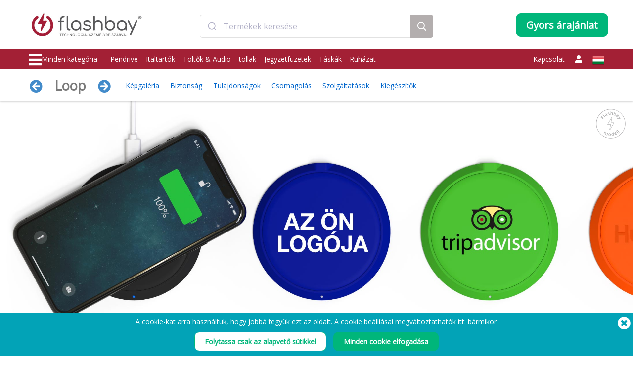

--- FILE ---
content_type: text/html; charset=UTF-8
request_url: https://www.flashbay.hu/induktiv-toltok/loop
body_size: 128927
content:
<!DOCTYPE html>
<html lang="hu" xml:lang="hu" xmlns="http://www.w3.org/1999/xhtml">
<head>
<base href="https://www.flashbay.hu/" />
<link rel="alternate" hreflang="cs-cz" href="https://www.flashbay.cz/indukcni-nabijecky/loop" /><link rel="alternate" hreflang="da" href="https://www.flashbay.dk/wireless-chargers/loop" /><link rel="alternate" hreflang="de" href="https://www.flashbay.de/induktionsladegerat/loop" /><link rel="alternate" hreflang="de-at" href="https://www.flashbay.at/kabellose-ladegerate/loop" /><link rel="alternate" hreflang="de-ch" href="https://www.flashbay.ch/kabellose-ladegerate/loop" /><link rel="alternate" hreflang="en" href="https://www.flashbay.com/wireless-chargers/loop" /><link rel="alternate" hreflang="en-ae" href="https://www.flashbay.ae/wireless-chargers/loop" /><link rel="alternate" hreflang="en-au" href="https://www.flashbay.com.au/wireless-chargers/loop" /><link rel="alternate" hreflang="en-ca" href="https://www.flashbay.ca/wireless-chargers/loop" /><link rel="alternate" hreflang="en-gb" href="https://www.flashbay.co.uk/wireless-chargers/loop" /><link rel="alternate" hreflang="en-gr" href="https://www.flashbay.gr/wireless-chargers/loop" /><link rel="alternate" hreflang="en-hk" href="https://www.en.flashbay.com.hk/wireless-chargers/loop" /><link rel="alternate" hreflang="en-ie" href="https://www.flashbay.ie/wireless-chargers/loop" /><link rel="alternate" hreflang="en-mt" href="https://www.flashbay.mt/wireless-chargers/loop" /><link rel="alternate" hreflang="en-my" href="https://www.flashbay.com.my/wireless-chargers/loop" /><link rel="alternate" hreflang="en-nz" href="https://www.flashbay.co.nz/wireless-chargers/loop" /><link rel="alternate" hreflang="en-sg" href="https://www.flashbay.sg/wireless-chargers/loop" /><link rel="alternate" hreflang="en-za" href="https://www.flashbay.co.za/wireless-chargers/loop" /><link rel="alternate" hreflang="es" href="https://www.flashbay.es/cargador-inalambrico/loop" /><link rel="alternate" hreflang="fi" href="https://www.flashbay.fi/induktiolaturi/loop" /><link rel="alternate" hreflang="fr" href="https://www.flashbay.fr/chargeur-a-induction/loop" /><link rel="alternate" hreflang="fr-be" href="https://www.fr.flashbay.be/chargeurs-sans-fil/loop" /><link rel="alternate" hreflang="fr-ca" href="https://www.fr.flashbay.ca/chargeurs-sans-fil/loop" /><link rel="alternate" hreflang="fr-ch" href="https://www.fr.flashbay.ch/chargeurs-sans-fil/loop" /><link rel="alternate" hreflang="it" href="https://www.flashbay.it/caricatori-wireless/loop" /><link rel="alternate" hreflang="ja" href="https://www.flashbay.jp/名入れワイヤレス充電器/ループ" /><link rel="alternate" hreflang="nb" href="https://www.flashbay.no/tradlos-lader/loop" /><link rel="alternate" hreflang="nl" href="https://www.flashbay.nl/inductie-oplader/loop" /><link rel="alternate" hreflang="nl-be" href="https://www.flashbay.be/wireless-chargers/loop" /><link rel="alternate" hreflang="pl" href="https://www.flashbay.pl/ladowarki-bezprzewodowe/loop" /><link rel="alternate" hreflang="pt" href="https://www.flashbay.pt/carregador-por-inducao/loop" /><link rel="alternate" hreflang="sv" href="https://www.flashbay.se/inductive-laddare/loop" /><link rel="alternate" hreflang="zh-hk" href="https://www.flashbay.com.hk/1983742226" /><link rel="alternate" hreflang="zh-tw" href="https://www.flashbay.com.tw/1983742226" /><meta http-equiv="Content-Type" content="text/html; charset=UTF-8" />
<meta http-equiv="X-UA-Compatible" content="IE=edge" />
<meta name="viewport" content="width=1200">
<title>Nagy mennyiségű vezeték nélküli telefontöltő állomások, Loop</title>
<meta name="description" content="Népszerűsítse szervezetét dinamikus stílusban a Loop vezeték nélküli töltőnkkel. A 8 lelkesítő színben kapható Loop lágy tapintású, jó tapadású szilikon felületére szitanyomással felvihetjük logóját, márkaüzenetét, szlogenjét és egyebeket. Kompatibilis minden Qi-engedélyezett, azaz vezeték nélkül tölthető, készülékekkel, beleértve a legújabb iPhone™ modelleket és csúcskategóriás Samsung, Google, Microsoft, Sony, HTC, LG okostelefonokat." />
<meta name="keywords" content="Személyre szabott vezeték nélküli töltő, Egyéni vezeték nélküli töltő, Promóciós vezeték nélküli töltőállomás, Vezeték nélküli töltő nagyban, Qi vezeték nélküli töltő nagyban, Testreszabott vezeték nélküli töltő, Nagy mennyiségű vezeték nélküli telefontöltő állomások, Testreszabható vezeték nélküli töltőállomás, Vezeték nélküli töltők nagyban, Testreszabott vezeték nélküli töltők" />
<meta name="robots" content="index,follow" />
<meta property="og:title" content="Nagy mennyiségű vezeték nélküli telefontöltő állomások, Loop" />
<meta property="og:description" content="Népszerűsítse szervezetét dinamikus stílusban a Loop vezeték nélküli töltőnkkel" />
<meta property="og:image" content="https://static.flashbay.hu/images/products/Loop/Loop0.jpg?v=1524214509" />
<meta property="og:type" content="website" />
<meta property="og:url" content="https://www.flashbay.hu/induktiv-toltok/loop" />
<!-- site: hu -->
<link rel="canonical" href="https://www.flashbay.hu/induktiv-toltok/loop" />
<link rel="shortcut icon" href="https://static.flashbay.hu/templates/images/favicon.ico" />
<script type="text/javascript"> var show_menu=0; var resourceDomain='https://static.flashbay.hu';</script>
<link rel="preload" href="https://static.flashbay.hu/templates/font/fontawesome-pro-5.12.0-web/webfonts/fa-brands-400.woff2" as="font" type="font/woff2" crossorigin>
<link rel="preload" href="https://static.flashbay.hu/templates/font/fontawesome-pro-5.12.0-web/webfonts/fa-light-300.woff2" as="font" type="font/woff2" crossorigin>
<link rel="preload" href="https://static.flashbay.hu/templates/font/fontawesome-pro-5.12.0-web/webfonts/fa-solid-900.woff2" as="font" type="font/woff2" crossorigin>
<link rel="preload" as="image" href="https://static.flashbay.hu/images/products/Loop/Loop0.jpg?v=1524214509">
<link rel="preload" as="image" href="https://static.flashbay.hu/images/products/Loop/Loop1.jpg?v=1523878355">
<link rel="preload" as="image" href="https://static.flashbay.hu/images/products/Loop/Loop2.jpg?v=1659701793">
<link rel="preload" as="image" href="https://static.flashbay.hu/images/products/Loop/Loop3.jpg?v=1523878356">
<link rel="preload" as="image" href="https://static.flashbay.hu/images/products/Loop/Loop4.jpg?v=1685610214">
<link rel="preload" as="image" href="https://static.flashbay.hu/images/products/Loop/Loop5.jpg?v=1578399492">
<script type="text/javascript">/*! jQuery v3.4.1 | (c) JS Foundation and other contributors | jquery.org/license */
!function(e,t){"use strict";"object"==typeof module&&"object"==typeof module.exports?module.exports=e.document?t(e,!0):function(e){if(!e.document)throw new Error("jQuery requires a window with a document");return t(e)}:t(e)}("undefined"!=typeof window?window:this,function(C,e){"use strict";var t=[],E=C.document,r=Object.getPrototypeOf,s=t.slice,g=t.concat,u=t.push,i=t.indexOf,n={},o=n.toString,v=n.hasOwnProperty,a=v.toString,l=a.call(Object),y={},m=function(e){return"function"==typeof e&&"number"!=typeof e.nodeType},x=function(e){return null!=e&&e===e.window},c={type:!0,src:!0,nonce:!0,noModule:!0};function b(e,t,n){var r,i,o=(n=n||E).createElement("script");if(o.text=e,t)for(r in c)(i=t[r]||t.getAttribute&&t.getAttribute(r))&&o.setAttribute(r,i);n.head.appendChild(o).parentNode.removeChild(o)}function w(e){return null==e?e+"":"object"==typeof e||"function"==typeof e?n[o.call(e)]||"object":typeof e}var f="3.4.1",k=function(e,t){return new k.fn.init(e,t)},p=/^[\s\uFEFF\xA0]+|[\s\uFEFF\xA0]+$/g;function d(e){var t=!!e&&"length"in e&&e.length,n=w(e);return!m(e)&&!x(e)&&("array"===n||0===t||"number"==typeof t&&0<t&&t-1 in e)}k.fn=k.prototype={jquery:f,constructor:k,length:0,toArray:function(){return s.call(this)},get:function(e){return null==e?s.call(this):e<0?this[e+this.length]:this[e]},pushStack:function(e){var t=k.merge(this.constructor(),e);return t.prevObject=this,t},each:function(e){return k.each(this,e)},map:function(n){return this.pushStack(k.map(this,function(e,t){return n.call(e,t,e)}))},slice:function(){return this.pushStack(s.apply(this,arguments))},first:function(){return this.eq(0)},last:function(){return this.eq(-1)},eq:function(e){var t=this.length,n=+e+(e<0?t:0);return this.pushStack(0<=n&&n<t?[this[n]]:[])},end:function(){return this.prevObject||this.constructor()},push:u,sort:t.sort,splice:t.splice},k.extend=k.fn.extend=function(){var e,t,n,r,i,o,a=arguments[0]||{},s=1,u=arguments.length,l=!1;for("boolean"==typeof a&&(l=a,a=arguments[s]||{},s++),"object"==typeof a||m(a)||(a={}),s===u&&(a=this,s--);s<u;s++)if(null!=(e=arguments[s]))for(t in e)r=e[t],"__proto__"!==t&&a!==r&&(l&&r&&(k.isPlainObject(r)||(i=Array.isArray(r)))?(n=a[t],o=i&&!Array.isArray(n)?[]:i||k.isPlainObject(n)?n:{},i=!1,a[t]=k.extend(l,o,r)):void 0!==r&&(a[t]=r));return a},k.extend({expando:"jQuery"+(f+Math.random()).replace(/\D/g,""),isReady:!0,error:function(e){throw new Error(e)},noop:function(){},isPlainObject:function(e){var t,n;return!(!e||"[object Object]"!==o.call(e))&&(!(t=r(e))||"function"==typeof(n=v.call(t,"constructor")&&t.constructor)&&a.call(n)===l)},isEmptyObject:function(e){var t;for(t in e)return!1;return!0},globalEval:function(e,t){b(e,{nonce:t&&t.nonce})},each:function(e,t){var n,r=0;if(d(e)){for(n=e.length;r<n;r++)if(!1===t.call(e[r],r,e[r]))break}else for(r in e)if(!1===t.call(e[r],r,e[r]))break;return e},trim:function(e){return null==e?"":(e+"").replace(p,"")},makeArray:function(e,t){var n=t||[];return null!=e&&(d(Object(e))?k.merge(n,"string"==typeof e?[e]:e):u.call(n,e)),n},inArray:function(e,t,n){return null==t?-1:i.call(t,e,n)},merge:function(e,t){for(var n=+t.length,r=0,i=e.length;r<n;r++)e[i++]=t[r];return e.length=i,e},grep:function(e,t,n){for(var r=[],i=0,o=e.length,a=!n;i<o;i++)!t(e[i],i)!==a&&r.push(e[i]);return r},map:function(e,t,n){var r,i,o=0,a=[];if(d(e))for(r=e.length;o<r;o++)null!=(i=t(e[o],o,n))&&a.push(i);else for(o in e)null!=(i=t(e[o],o,n))&&a.push(i);return g.apply([],a)},guid:1,support:y}),"function"==typeof Symbol&&(k.fn[Symbol.iterator]=t[Symbol.iterator]),k.each("Boolean Number String Function Array Date RegExp Object Error Symbol".split(" "),function(e,t){n["[object "+t+"]"]=t.toLowerCase()});var h=function(n){var e,d,b,o,i,h,f,g,w,u,l,T,C,a,E,v,s,c,y,k="sizzle"+1*new Date,m=n.document,S=0,r=0,p=ue(),x=ue(),N=ue(),A=ue(),D=function(e,t){return e===t&&(l=!0),0},j={}.hasOwnProperty,t=[],q=t.pop,L=t.push,H=t.push,O=t.slice,P=function(e,t){for(var n=0,r=e.length;n<r;n++)if(e[n]===t)return n;return-1},R="checked|selected|async|autofocus|autoplay|controls|defer|disabled|hidden|ismap|loop|multiple|open|readonly|required|scoped",M="[\\x20\\t\\r\\n\\f]",I="(?:\\\\.|[\\w-]|[^\0-\\xa0])+",W="\\["+M+"*("+I+")(?:"+M+"*([*^$|!~]?=)"+M+"*(?:'((?:\\\\.|[^\\\\'])*)'|\"((?:\\\\.|[^\\\\\"])*)\"|("+I+"))|)"+M+"*\\]",$=":("+I+")(?:\\((('((?:\\\\.|[^\\\\'])*)'|\"((?:\\\\.|[^\\\\\"])*)\")|((?:\\\\.|[^\\\\()[\\]]|"+W+")*)|.*)\\)|)",F=new RegExp(M+"+","g"),B=new RegExp("^"+M+"+|((?:^|[^\\\\])(?:\\\\.)*)"+M+"+$","g"),_=new RegExp("^"+M+"*,"+M+"*"),z=new RegExp("^"+M+"*([>+~]|"+M+")"+M+"*"),U=new RegExp(M+"|>"),X=new RegExp($),V=new RegExp("^"+I+"$"),G={ID:new RegExp("^#("+I+")"),CLASS:new RegExp("^\\.("+I+")"),TAG:new RegExp("^("+I+"|[*])"),ATTR:new RegExp("^"+W),PSEUDO:new RegExp("^"+$),CHILD:new RegExp("^:(only|first|last|nth|nth-last)-(child|of-type)(?:\\("+M+"*(even|odd|(([+-]|)(\\d*)n|)"+M+"*(?:([+-]|)"+M+"*(\\d+)|))"+M+"*\\)|)","i"),bool:new RegExp("^(?:"+R+")$","i"),needsContext:new RegExp("^"+M+"*[>+~]|:(even|odd|eq|gt|lt|nth|first|last)(?:\\("+M+"*((?:-\\d)?\\d*)"+M+"*\\)|)(?=[^-]|$)","i")},Y=/HTML$/i,Q=/^(?:input|select|textarea|button)$/i,J=/^h\d$/i,K=/^[^{]+\{\s*\[native \w/,Z=/^(?:#([\w-]+)|(\w+)|\.([\w-]+))$/,ee=/[+~]/,te=new RegExp("\\\\([\\da-f]{1,6}"+M+"?|("+M+")|.)","ig"),ne=function(e,t,n){var r="0x"+t-65536;return r!=r||n?t:r<0?String.fromCharCode(r+65536):String.fromCharCode(r>>10|55296,1023&r|56320)},re=/([\0-\x1f\x7f]|^-?\d)|^-$|[^\0-\x1f\x7f-\uFFFF\w-]/g,ie=function(e,t){return t?"\0"===e?"\ufffd":e.slice(0,-1)+"\\"+e.charCodeAt(e.length-1).toString(16)+" ":"\\"+e},oe=function(){T()},ae=be(function(e){return!0===e.disabled&&"fieldset"===e.nodeName.toLowerCase()},{dir:"parentNode",next:"legend"});try{H.apply(t=O.call(m.childNodes),m.childNodes),t[m.childNodes.length].nodeType}catch(e){H={apply:t.length?function(e,t){L.apply(e,O.call(t))}:function(e,t){var n=e.length,r=0;while(e[n++]=t[r++]);e.length=n-1}}}function se(t,e,n,r){var i,o,a,s,u,l,c,f=e&&e.ownerDocument,p=e?e.nodeType:9;if(n=n||[],"string"!=typeof t||!t||1!==p&&9!==p&&11!==p)return n;if(!r&&((e?e.ownerDocument||e:m)!==C&&T(e),e=e||C,E)){if(11!==p&&(u=Z.exec(t)))if(i=u[1]){if(9===p){if(!(a=e.getElementById(i)))return n;if(a.id===i)return n.push(a),n}else if(f&&(a=f.getElementById(i))&&y(e,a)&&a.id===i)return n.push(a),n}else{if(u[2])return H.apply(n,e.getElementsByTagName(t)),n;if((i=u[3])&&d.getElementsByClassName&&e.getElementsByClassName)return H.apply(n,e.getElementsByClassName(i)),n}if(d.qsa&&!A[t+" "]&&(!v||!v.test(t))&&(1!==p||"object"!==e.nodeName.toLowerCase())){if(c=t,f=e,1===p&&U.test(t)){(s=e.getAttribute("id"))?s=s.replace(re,ie):e.setAttribute("id",s=k),o=(l=h(t)).length;while(o--)l[o]="#"+s+" "+xe(l[o]);c=l.join(","),f=ee.test(t)&&ye(e.parentNode)||e}try{return H.apply(n,f.querySelectorAll(c)),n}catch(e){A(t,!0)}finally{s===k&&e.removeAttribute("id")}}}return g(t.replace(B,"$1"),e,n,r)}function ue(){var r=[];return function e(t,n){return r.push(t+" ")>b.cacheLength&&delete e[r.shift()],e[t+" "]=n}}function le(e){return e[k]=!0,e}function ce(e){var t=C.createElement("fieldset");try{return!!e(t)}catch(e){return!1}finally{t.parentNode&&t.parentNode.removeChild(t),t=null}}function fe(e,t){var n=e.split("|"),r=n.length;while(r--)b.attrHandle[n[r]]=t}function pe(e,t){var n=t&&e,r=n&&1===e.nodeType&&1===t.nodeType&&e.sourceIndex-t.sourceIndex;if(r)return r;if(n)while(n=n.nextSibling)if(n===t)return-1;return e?1:-1}function de(t){return function(e){return"input"===e.nodeName.toLowerCase()&&e.type===t}}function he(n){return function(e){var t=e.nodeName.toLowerCase();return("input"===t||"button"===t)&&e.type===n}}function ge(t){return function(e){return"form"in e?e.parentNode&&!1===e.disabled?"label"in e?"label"in e.parentNode?e.parentNode.disabled===t:e.disabled===t:e.isDisabled===t||e.isDisabled!==!t&&ae(e)===t:e.disabled===t:"label"in e&&e.disabled===t}}function ve(a){return le(function(o){return o=+o,le(function(e,t){var n,r=a([],e.length,o),i=r.length;while(i--)e[n=r[i]]&&(e[n]=!(t[n]=e[n]))})})}function ye(e){return e&&"undefined"!=typeof e.getElementsByTagName&&e}for(e in d=se.support={},i=se.isXML=function(e){var t=e.namespaceURI,n=(e.ownerDocument||e).documentElement;return!Y.test(t||n&&n.nodeName||"HTML")},T=se.setDocument=function(e){var t,n,r=e?e.ownerDocument||e:m;return r!==C&&9===r.nodeType&&r.documentElement&&(a=(C=r).documentElement,E=!i(C),m!==C&&(n=C.defaultView)&&n.top!==n&&(n.addEventListener?n.addEventListener("unload",oe,!1):n.attachEvent&&n.attachEvent("onunload",oe)),d.attributes=ce(function(e){return e.className="i",!e.getAttribute("className")}),d.getElementsByTagName=ce(function(e){return e.appendChild(C.createComment("")),!e.getElementsByTagName("*").length}),d.getElementsByClassName=K.test(C.getElementsByClassName),d.getById=ce(function(e){return a.appendChild(e).id=k,!C.getElementsByName||!C.getElementsByName(k).length}),d.getById?(b.filter.ID=function(e){var t=e.replace(te,ne);return function(e){return e.getAttribute("id")===t}},b.find.ID=function(e,t){if("undefined"!=typeof t.getElementById&&E){var n=t.getElementById(e);return n?[n]:[]}}):(b.filter.ID=function(e){var n=e.replace(te,ne);return function(e){var t="undefined"!=typeof e.getAttributeNode&&e.getAttributeNode("id");return t&&t.value===n}},b.find.ID=function(e,t){if("undefined"!=typeof t.getElementById&&E){var n,r,i,o=t.getElementById(e);if(o){if((n=o.getAttributeNode("id"))&&n.value===e)return[o];i=t.getElementsByName(e),r=0;while(o=i[r++])if((n=o.getAttributeNode("id"))&&n.value===e)return[o]}return[]}}),b.find.TAG=d.getElementsByTagName?function(e,t){return"undefined"!=typeof t.getElementsByTagName?t.getElementsByTagName(e):d.qsa?t.querySelectorAll(e):void 0}:function(e,t){var n,r=[],i=0,o=t.getElementsByTagName(e);if("*"===e){while(n=o[i++])1===n.nodeType&&r.push(n);return r}return o},b.find.CLASS=d.getElementsByClassName&&function(e,t){if("undefined"!=typeof t.getElementsByClassName&&E)return t.getElementsByClassName(e)},s=[],v=[],(d.qsa=K.test(C.querySelectorAll))&&(ce(function(e){a.appendChild(e).innerHTML="<a id='"+k+"'></a><select id='"+k+"-\r\\' msallowcapture=''><option selected=''></option></select>",e.querySelectorAll("[msallowcapture^='']").length&&v.push("[*^$]="+M+"*(?:''|\"\")"),e.querySelectorAll("[selected]").length||v.push("\\["+M+"*(?:value|"+R+")"),e.querySelectorAll("[id~="+k+"-]").length||v.push("~="),e.querySelectorAll(":checked").length||v.push(":checked"),e.querySelectorAll("a#"+k+"+*").length||v.push(".#.+[+~]")}),ce(function(e){e.innerHTML="<a href='' disabled='disabled'></a><select disabled='disabled'><option/></select>";var t=C.createElement("input");t.setAttribute("type","hidden"),e.appendChild(t).setAttribute("name","D"),e.querySelectorAll("[name=d]").length&&v.push("name"+M+"*[*^$|!~]?="),2!==e.querySelectorAll(":enabled").length&&v.push(":enabled",":disabled"),a.appendChild(e).disabled=!0,2!==e.querySelectorAll(":disabled").length&&v.push(":enabled",":disabled"),e.querySelectorAll("*,:x"),v.push(",.*:")})),(d.matchesSelector=K.test(c=a.matches||a.webkitMatchesSelector||a.mozMatchesSelector||a.oMatchesSelector||a.msMatchesSelector))&&ce(function(e){d.disconnectedMatch=c.call(e,"*"),c.call(e,"[s!='']:x"),s.push("!=",$)}),v=v.length&&new RegExp(v.join("|")),s=s.length&&new RegExp(s.join("|")),t=K.test(a.compareDocumentPosition),y=t||K.test(a.contains)?function(e,t){var n=9===e.nodeType?e.documentElement:e,r=t&&t.parentNode;return e===r||!(!r||1!==r.nodeType||!(n.contains?n.contains(r):e.compareDocumentPosition&&16&e.compareDocumentPosition(r)))}:function(e,t){if(t)while(t=t.parentNode)if(t===e)return!0;return!1},D=t?function(e,t){if(e===t)return l=!0,0;var n=!e.compareDocumentPosition-!t.compareDocumentPosition;return n||(1&(n=(e.ownerDocument||e)===(t.ownerDocument||t)?e.compareDocumentPosition(t):1)||!d.sortDetached&&t.compareDocumentPosition(e)===n?e===C||e.ownerDocument===m&&y(m,e)?-1:t===C||t.ownerDocument===m&&y(m,t)?1:u?P(u,e)-P(u,t):0:4&n?-1:1)}:function(e,t){if(e===t)return l=!0,0;var n,r=0,i=e.parentNode,o=t.parentNode,a=[e],s=[t];if(!i||!o)return e===C?-1:t===C?1:i?-1:o?1:u?P(u,e)-P(u,t):0;if(i===o)return pe(e,t);n=e;while(n=n.parentNode)a.unshift(n);n=t;while(n=n.parentNode)s.unshift(n);while(a[r]===s[r])r++;return r?pe(a[r],s[r]):a[r]===m?-1:s[r]===m?1:0}),C},se.matches=function(e,t){return se(e,null,null,t)},se.matchesSelector=function(e,t){if((e.ownerDocument||e)!==C&&T(e),d.matchesSelector&&E&&!A[t+" "]&&(!s||!s.test(t))&&(!v||!v.test(t)))try{var n=c.call(e,t);if(n||d.disconnectedMatch||e.document&&11!==e.document.nodeType)return n}catch(e){A(t,!0)}return 0<se(t,C,null,[e]).length},se.contains=function(e,t){return(e.ownerDocument||e)!==C&&T(e),y(e,t)},se.attr=function(e,t){(e.ownerDocument||e)!==C&&T(e);var n=b.attrHandle[t.toLowerCase()],r=n&&j.call(b.attrHandle,t.toLowerCase())?n(e,t,!E):void 0;return void 0!==r?r:d.attributes||!E?e.getAttribute(t):(r=e.getAttributeNode(t))&&r.specified?r.value:null},se.escape=function(e){return(e+"").replace(re,ie)},se.error=function(e){throw new Error("Syntax error, unrecognized expression: "+e)},se.uniqueSort=function(e){var t,n=[],r=0,i=0;if(l=!d.detectDuplicates,u=!d.sortStable&&e.slice(0),e.sort(D),l){while(t=e[i++])t===e[i]&&(r=n.push(i));while(r--)e.splice(n[r],1)}return u=null,e},o=se.getText=function(e){var t,n="",r=0,i=e.nodeType;if(i){if(1===i||9===i||11===i){if("string"==typeof e.textContent)return e.textContent;for(e=e.firstChild;e;e=e.nextSibling)n+=o(e)}else if(3===i||4===i)return e.nodeValue}else while(t=e[r++])n+=o(t);return n},(b=se.selectors={cacheLength:50,createPseudo:le,match:G,attrHandle:{},find:{},relative:{">":{dir:"parentNode",first:!0}," ":{dir:"parentNode"},"+":{dir:"previousSibling",first:!0},"~":{dir:"previousSibling"}},preFilter:{ATTR:function(e){return e[1]=e[1].replace(te,ne),e[3]=(e[3]||e[4]||e[5]||"").replace(te,ne),"~="===e[2]&&(e[3]=" "+e[3]+" "),e.slice(0,4)},CHILD:function(e){return e[1]=e[1].toLowerCase(),"nth"===e[1].slice(0,3)?(e[3]||se.error(e[0]),e[4]=+(e[4]?e[5]+(e[6]||1):2*("even"===e[3]||"odd"===e[3])),e[5]=+(e[7]+e[8]||"odd"===e[3])):e[3]&&se.error(e[0]),e},PSEUDO:function(e){var t,n=!e[6]&&e[2];return G.CHILD.test(e[0])?null:(e[3]?e[2]=e[4]||e[5]||"":n&&X.test(n)&&(t=h(n,!0))&&(t=n.indexOf(")",n.length-t)-n.length)&&(e[0]=e[0].slice(0,t),e[2]=n.slice(0,t)),e.slice(0,3))}},filter:{TAG:function(e){var t=e.replace(te,ne).toLowerCase();return"*"===e?function(){return!0}:function(e){return e.nodeName&&e.nodeName.toLowerCase()===t}},CLASS:function(e){var t=p[e+" "];return t||(t=new RegExp("(^|"+M+")"+e+"("+M+"|$)"))&&p(e,function(e){return t.test("string"==typeof e.className&&e.className||"undefined"!=typeof e.getAttribute&&e.getAttribute("class")||"")})},ATTR:function(n,r,i){return function(e){var t=se.attr(e,n);return null==t?"!="===r:!r||(t+="","="===r?t===i:"!="===r?t!==i:"^="===r?i&&0===t.indexOf(i):"*="===r?i&&-1<t.indexOf(i):"$="===r?i&&t.slice(-i.length)===i:"~="===r?-1<(" "+t.replace(F," ")+" ").indexOf(i):"|="===r&&(t===i||t.slice(0,i.length+1)===i+"-"))}},CHILD:function(h,e,t,g,v){var y="nth"!==h.slice(0,3),m="last"!==h.slice(-4),x="of-type"===e;return 1===g&&0===v?function(e){return!!e.parentNode}:function(e,t,n){var r,i,o,a,s,u,l=y!==m?"nextSibling":"previousSibling",c=e.parentNode,f=x&&e.nodeName.toLowerCase(),p=!n&&!x,d=!1;if(c){if(y){while(l){a=e;while(a=a[l])if(x?a.nodeName.toLowerCase()===f:1===a.nodeType)return!1;u=l="only"===h&&!u&&"nextSibling"}return!0}if(u=[m?c.firstChild:c.lastChild],m&&p){d=(s=(r=(i=(o=(a=c)[k]||(a[k]={}))[a.uniqueID]||(o[a.uniqueID]={}))[h]||[])[0]===S&&r[1])&&r[2],a=s&&c.childNodes[s];while(a=++s&&a&&a[l]||(d=s=0)||u.pop())if(1===a.nodeType&&++d&&a===e){i[h]=[S,s,d];break}}else if(p&&(d=s=(r=(i=(o=(a=e)[k]||(a[k]={}))[a.uniqueID]||(o[a.uniqueID]={}))[h]||[])[0]===S&&r[1]),!1===d)while(a=++s&&a&&a[l]||(d=s=0)||u.pop())if((x?a.nodeName.toLowerCase()===f:1===a.nodeType)&&++d&&(p&&((i=(o=a[k]||(a[k]={}))[a.uniqueID]||(o[a.uniqueID]={}))[h]=[S,d]),a===e))break;return(d-=v)===g||d%g==0&&0<=d/g}}},PSEUDO:function(e,o){var t,a=b.pseudos[e]||b.setFilters[e.toLowerCase()]||se.error("unsupported pseudo: "+e);return a[k]?a(o):1<a.length?(t=[e,e,"",o],b.setFilters.hasOwnProperty(e.toLowerCase())?le(function(e,t){var n,r=a(e,o),i=r.length;while(i--)e[n=P(e,r[i])]=!(t[n]=r[i])}):function(e){return a(e,0,t)}):a}},pseudos:{not:le(function(e){var r=[],i=[],s=f(e.replace(B,"$1"));return s[k]?le(function(e,t,n,r){var i,o=s(e,null,r,[]),a=e.length;while(a--)(i=o[a])&&(e[a]=!(t[a]=i))}):function(e,t,n){return r[0]=e,s(r,null,n,i),r[0]=null,!i.pop()}}),has:le(function(t){return function(e){return 0<se(t,e).length}}),contains:le(function(t){return t=t.replace(te,ne),function(e){return-1<(e.textContent||o(e)).indexOf(t)}}),lang:le(function(n){return V.test(n||"")||se.error("unsupported lang: "+n),n=n.replace(te,ne).toLowerCase(),function(e){var t;do{if(t=E?e.lang:e.getAttribute("xml:lang")||e.getAttribute("lang"))return(t=t.toLowerCase())===n||0===t.indexOf(n+"-")}while((e=e.parentNode)&&1===e.nodeType);return!1}}),target:function(e){var t=n.location&&n.location.hash;return t&&t.slice(1)===e.id},root:function(e){return e===a},focus:function(e){return e===C.activeElement&&(!C.hasFocus||C.hasFocus())&&!!(e.type||e.href||~e.tabIndex)},enabled:ge(!1),disabled:ge(!0),checked:function(e){var t=e.nodeName.toLowerCase();return"input"===t&&!!e.checked||"option"===t&&!!e.selected},selected:function(e){return e.parentNode&&e.parentNode.selectedIndex,!0===e.selected},empty:function(e){for(e=e.firstChild;e;e=e.nextSibling)if(e.nodeType<6)return!1;return!0},parent:function(e){return!b.pseudos.empty(e)},header:function(e){return J.test(e.nodeName)},input:function(e){return Q.test(e.nodeName)},button:function(e){var t=e.nodeName.toLowerCase();return"input"===t&&"button"===e.type||"button"===t},text:function(e){var t;return"input"===e.nodeName.toLowerCase()&&"text"===e.type&&(null==(t=e.getAttribute("type"))||"text"===t.toLowerCase())},first:ve(function(){return[0]}),last:ve(function(e,t){return[t-1]}),eq:ve(function(e,t,n){return[n<0?n+t:n]}),even:ve(function(e,t){for(var n=0;n<t;n+=2)e.push(n);return e}),odd:ve(function(e,t){for(var n=1;n<t;n+=2)e.push(n);return e}),lt:ve(function(e,t,n){for(var r=n<0?n+t:t<n?t:n;0<=--r;)e.push(r);return e}),gt:ve(function(e,t,n){for(var r=n<0?n+t:n;++r<t;)e.push(r);return e})}}).pseudos.nth=b.pseudos.eq,{radio:!0,checkbox:!0,file:!0,password:!0,image:!0})b.pseudos[e]=de(e);for(e in{submit:!0,reset:!0})b.pseudos[e]=he(e);function me(){}function xe(e){for(var t=0,n=e.length,r="";t<n;t++)r+=e[t].value;return r}function be(s,e,t){var u=e.dir,l=e.next,c=l||u,f=t&&"parentNode"===c,p=r++;return e.first?function(e,t,n){while(e=e[u])if(1===e.nodeType||f)return s(e,t,n);return!1}:function(e,t,n){var r,i,o,a=[S,p];if(n){while(e=e[u])if((1===e.nodeType||f)&&s(e,t,n))return!0}else while(e=e[u])if(1===e.nodeType||f)if(i=(o=e[k]||(e[k]={}))[e.uniqueID]||(o[e.uniqueID]={}),l&&l===e.nodeName.toLowerCase())e=e[u]||e;else{if((r=i[c])&&r[0]===S&&r[1]===p)return a[2]=r[2];if((i[c]=a)[2]=s(e,t,n))return!0}return!1}}function we(i){return 1<i.length?function(e,t,n){var r=i.length;while(r--)if(!i[r](e,t,n))return!1;return!0}:i[0]}function Te(e,t,n,r,i){for(var o,a=[],s=0,u=e.length,l=null!=t;s<u;s++)(o=e[s])&&(n&&!n(o,r,i)||(a.push(o),l&&t.push(s)));return a}function Ce(d,h,g,v,y,e){return v&&!v[k]&&(v=Ce(v)),y&&!y[k]&&(y=Ce(y,e)),le(function(e,t,n,r){var i,o,a,s=[],u=[],l=t.length,c=e||function(e,t,n){for(var r=0,i=t.length;r<i;r++)se(e,t[r],n);return n}(h||"*",n.nodeType?[n]:n,[]),f=!d||!e&&h?c:Te(c,s,d,n,r),p=g?y||(e?d:l||v)?[]:t:f;if(g&&g(f,p,n,r),v){i=Te(p,u),v(i,[],n,r),o=i.length;while(o--)(a=i[o])&&(p[u[o]]=!(f[u[o]]=a))}if(e){if(y||d){if(y){i=[],o=p.length;while(o--)(a=p[o])&&i.push(f[o]=a);y(null,p=[],i,r)}o=p.length;while(o--)(a=p[o])&&-1<(i=y?P(e,a):s[o])&&(e[i]=!(t[i]=a))}}else p=Te(p===t?p.splice(l,p.length):p),y?y(null,t,p,r):H.apply(t,p)})}function Ee(e){for(var i,t,n,r=e.length,o=b.relative[e[0].type],a=o||b.relative[" "],s=o?1:0,u=be(function(e){return e===i},a,!0),l=be(function(e){return-1<P(i,e)},a,!0),c=[function(e,t,n){var r=!o&&(n||t!==w)||((i=t).nodeType?u(e,t,n):l(e,t,n));return i=null,r}];s<r;s++)if(t=b.relative[e[s].type])c=[be(we(c),t)];else{if((t=b.filter[e[s].type].apply(null,e[s].matches))[k]){for(n=++s;n<r;n++)if(b.relative[e[n].type])break;return Ce(1<s&&we(c),1<s&&xe(e.slice(0,s-1).concat({value:" "===e[s-2].type?"*":""})).replace(B,"$1"),t,s<n&&Ee(e.slice(s,n)),n<r&&Ee(e=e.slice(n)),n<r&&xe(e))}c.push(t)}return we(c)}return me.prototype=b.filters=b.pseudos,b.setFilters=new me,h=se.tokenize=function(e,t){var n,r,i,o,a,s,u,l=x[e+" "];if(l)return t?0:l.slice(0);a=e,s=[],u=b.preFilter;while(a){for(o in n&&!(r=_.exec(a))||(r&&(a=a.slice(r[0].length)||a),s.push(i=[])),n=!1,(r=z.exec(a))&&(n=r.shift(),i.push({value:n,type:r[0].replace(B," ")}),a=a.slice(n.length)),b.filter)!(r=G[o].exec(a))||u[o]&&!(r=u[o](r))||(n=r.shift(),i.push({value:n,type:o,matches:r}),a=a.slice(n.length));if(!n)break}return t?a.length:a?se.error(e):x(e,s).slice(0)},f=se.compile=function(e,t){var n,v,y,m,x,r,i=[],o=[],a=N[e+" "];if(!a){t||(t=h(e)),n=t.length;while(n--)(a=Ee(t[n]))[k]?i.push(a):o.push(a);(a=N(e,(v=o,m=0<(y=i).length,x=0<v.length,r=function(e,t,n,r,i){var o,a,s,u=0,l="0",c=e&&[],f=[],p=w,d=e||x&&b.find.TAG("*",i),h=S+=null==p?1:Math.random()||.1,g=d.length;for(i&&(w=t===C||t||i);l!==g&&null!=(o=d[l]);l++){if(x&&o){a=0,t||o.ownerDocument===C||(T(o),n=!E);while(s=v[a++])if(s(o,t||C,n)){r.push(o);break}i&&(S=h)}m&&((o=!s&&o)&&u--,e&&c.push(o))}if(u+=l,m&&l!==u){a=0;while(s=y[a++])s(c,f,t,n);if(e){if(0<u)while(l--)c[l]||f[l]||(f[l]=q.call(r));f=Te(f)}H.apply(r,f),i&&!e&&0<f.length&&1<u+y.length&&se.uniqueSort(r)}return i&&(S=h,w=p),c},m?le(r):r))).selector=e}return a},g=se.select=function(e,t,n,r){var i,o,a,s,u,l="function"==typeof e&&e,c=!r&&h(e=l.selector||e);if(n=n||[],1===c.length){if(2<(o=c[0]=c[0].slice(0)).length&&"ID"===(a=o[0]).type&&9===t.nodeType&&E&&b.relative[o[1].type]){if(!(t=(b.find.ID(a.matches[0].replace(te,ne),t)||[])[0]))return n;l&&(t=t.parentNode),e=e.slice(o.shift().value.length)}i=G.needsContext.test(e)?0:o.length;while(i--){if(a=o[i],b.relative[s=a.type])break;if((u=b.find[s])&&(r=u(a.matches[0].replace(te,ne),ee.test(o[0].type)&&ye(t.parentNode)||t))){if(o.splice(i,1),!(e=r.length&&xe(o)))return H.apply(n,r),n;break}}}return(l||f(e,c))(r,t,!E,n,!t||ee.test(e)&&ye(t.parentNode)||t),n},d.sortStable=k.split("").sort(D).join("")===k,d.detectDuplicates=!!l,T(),d.sortDetached=ce(function(e){return 1&e.compareDocumentPosition(C.createElement("fieldset"))}),ce(function(e){return e.innerHTML="<a href='#'></a>","#"===e.firstChild.getAttribute("href")})||fe("type|href|height|width",function(e,t,n){if(!n)return e.getAttribute(t,"type"===t.toLowerCase()?1:2)}),d.attributes&&ce(function(e){return e.innerHTML="<input/>",e.firstChild.setAttribute("value",""),""===e.firstChild.getAttribute("value")})||fe("value",function(e,t,n){if(!n&&"input"===e.nodeName.toLowerCase())return e.defaultValue}),ce(function(e){return null==e.getAttribute("disabled")})||fe(R,function(e,t,n){var r;if(!n)return!0===e[t]?t.toLowerCase():(r=e.getAttributeNode(t))&&r.specified?r.value:null}),se}(C);k.find=h,k.expr=h.selectors,k.expr[":"]=k.expr.pseudos,k.uniqueSort=k.unique=h.uniqueSort,k.text=h.getText,k.isXMLDoc=h.isXML,k.contains=h.contains,k.escapeSelector=h.escape;var T=function(e,t,n){var r=[],i=void 0!==n;while((e=e[t])&&9!==e.nodeType)if(1===e.nodeType){if(i&&k(e).is(n))break;r.push(e)}return r},S=function(e,t){for(var n=[];e;e=e.nextSibling)1===e.nodeType&&e!==t&&n.push(e);return n},N=k.expr.match.needsContext;function A(e,t){return e.nodeName&&e.nodeName.toLowerCase()===t.toLowerCase()}var D=/^<([a-z][^\/\0>:\x20\t\r\n\f]*)[\x20\t\r\n\f]*\/?>(?:<\/\1>|)$/i;function j(e,n,r){return m(n)?k.grep(e,function(e,t){return!!n.call(e,t,e)!==r}):n.nodeType?k.grep(e,function(e){return e===n!==r}):"string"!=typeof n?k.grep(e,function(e){return-1<i.call(n,e)!==r}):k.filter(n,e,r)}k.filter=function(e,t,n){var r=t[0];return n&&(e=":not("+e+")"),1===t.length&&1===r.nodeType?k.find.matchesSelector(r,e)?[r]:[]:k.find.matches(e,k.grep(t,function(e){return 1===e.nodeType}))},k.fn.extend({find:function(e){var t,n,r=this.length,i=this;if("string"!=typeof e)return this.pushStack(k(e).filter(function(){for(t=0;t<r;t++)if(k.contains(i[t],this))return!0}));for(n=this.pushStack([]),t=0;t<r;t++)k.find(e,i[t],n);return 1<r?k.uniqueSort(n):n},filter:function(e){return this.pushStack(j(this,e||[],!1))},not:function(e){return this.pushStack(j(this,e||[],!0))},is:function(e){return!!j(this,"string"==typeof e&&N.test(e)?k(e):e||[],!1).length}});var q,L=/^(?:\s*(<[\w\W]+>)[^>]*|#([\w-]+))$/;(k.fn.init=function(e,t,n){var r,i;if(!e)return this;if(n=n||q,"string"==typeof e){if(!(r="<"===e[0]&&">"===e[e.length-1]&&3<=e.length?[null,e,null]:L.exec(e))||!r[1]&&t)return!t||t.jquery?(t||n).find(e):this.constructor(t).find(e);if(r[1]){if(t=t instanceof k?t[0]:t,k.merge(this,k.parseHTML(r[1],t&&t.nodeType?t.ownerDocument||t:E,!0)),D.test(r[1])&&k.isPlainObject(t))for(r in t)m(this[r])?this[r](t[r]):this.attr(r,t[r]);return this}return(i=E.getElementById(r[2]))&&(this[0]=i,this.length=1),this}return e.nodeType?(this[0]=e,this.length=1,this):m(e)?void 0!==n.ready?n.ready(e):e(k):k.makeArray(e,this)}).prototype=k.fn,q=k(E);var H=/^(?:parents|prev(?:Until|All))/,O={children:!0,contents:!0,next:!0,prev:!0};function P(e,t){while((e=e[t])&&1!==e.nodeType);return e}k.fn.extend({has:function(e){var t=k(e,this),n=t.length;return this.filter(function(){for(var e=0;e<n;e++)if(k.contains(this,t[e]))return!0})},closest:function(e,t){var n,r=0,i=this.length,o=[],a="string"!=typeof e&&k(e);if(!N.test(e))for(;r<i;r++)for(n=this[r];n&&n!==t;n=n.parentNode)if(n.nodeType<11&&(a?-1<a.index(n):1===n.nodeType&&k.find.matchesSelector(n,e))){o.push(n);break}return this.pushStack(1<o.length?k.uniqueSort(o):o)},index:function(e){return e?"string"==typeof e?i.call(k(e),this[0]):i.call(this,e.jquery?e[0]:e):this[0]&&this[0].parentNode?this.first().prevAll().length:-1},add:function(e,t){return this.pushStack(k.uniqueSort(k.merge(this.get(),k(e,t))))},addBack:function(e){return this.add(null==e?this.prevObject:this.prevObject.filter(e))}}),k.each({parent:function(e){var t=e.parentNode;return t&&11!==t.nodeType?t:null},parents:function(e){return T(e,"parentNode")},parentsUntil:function(e,t,n){return T(e,"parentNode",n)},next:function(e){return P(e,"nextSibling")},prev:function(e){return P(e,"previousSibling")},nextAll:function(e){return T(e,"nextSibling")},prevAll:function(e){return T(e,"previousSibling")},nextUntil:function(e,t,n){return T(e,"nextSibling",n)},prevUntil:function(e,t,n){return T(e,"previousSibling",n)},siblings:function(e){return S((e.parentNode||{}).firstChild,e)},children:function(e){return S(e.firstChild)},contents:function(e){return"undefined"!=typeof e.contentDocument?e.contentDocument:(A(e,"template")&&(e=e.content||e),k.merge([],e.childNodes))}},function(r,i){k.fn[r]=function(e,t){var n=k.map(this,i,e);return"Until"!==r.slice(-5)&&(t=e),t&&"string"==typeof t&&(n=k.filter(t,n)),1<this.length&&(O[r]||k.uniqueSort(n),H.test(r)&&n.reverse()),this.pushStack(n)}});var R=/[^\x20\t\r\n\f]+/g;function M(e){return e}function I(e){throw e}function W(e,t,n,r){var i;try{e&&m(i=e.promise)?i.call(e).done(t).fail(n):e&&m(i=e.then)?i.call(e,t,n):t.apply(void 0,[e].slice(r))}catch(e){n.apply(void 0,[e])}}k.Callbacks=function(r){var e,n;r="string"==typeof r?(e=r,n={},k.each(e.match(R)||[],function(e,t){n[t]=!0}),n):k.extend({},r);var i,t,o,a,s=[],u=[],l=-1,c=function(){for(a=a||r.once,o=i=!0;u.length;l=-1){t=u.shift();while(++l<s.length)!1===s[l].apply(t[0],t[1])&&r.stopOnFalse&&(l=s.length,t=!1)}r.memory||(t=!1),i=!1,a&&(s=t?[]:"")},f={add:function(){return s&&(t&&!i&&(l=s.length-1,u.push(t)),function n(e){k.each(e,function(e,t){m(t)?r.unique&&f.has(t)||s.push(t):t&&t.length&&"string"!==w(t)&&n(t)})}(arguments),t&&!i&&c()),this},remove:function(){return k.each(arguments,function(e,t){var n;while(-1<(n=k.inArray(t,s,n)))s.splice(n,1),n<=l&&l--}),this},has:function(e){return e?-1<k.inArray(e,s):0<s.length},empty:function(){return s&&(s=[]),this},disable:function(){return a=u=[],s=t="",this},disabled:function(){return!s},lock:function(){return a=u=[],t||i||(s=t=""),this},locked:function(){return!!a},fireWith:function(e,t){return a||(t=[e,(t=t||[]).slice?t.slice():t],u.push(t),i||c()),this},fire:function(){return f.fireWith(this,arguments),this},fired:function(){return!!o}};return f},k.extend({Deferred:function(e){var o=[["notify","progress",k.Callbacks("memory"),k.Callbacks("memory"),2],["resolve","done",k.Callbacks("once memory"),k.Callbacks("once memory"),0,"resolved"],["reject","fail",k.Callbacks("once memory"),k.Callbacks("once memory"),1,"rejected"]],i="pending",a={state:function(){return i},always:function(){return s.done(arguments).fail(arguments),this},"catch":function(e){return a.then(null,e)},pipe:function(){var i=arguments;return k.Deferred(function(r){k.each(o,function(e,t){var n=m(i[t[4]])&&i[t[4]];s[t[1]](function(){var e=n&&n.apply(this,arguments);e&&m(e.promise)?e.promise().progress(r.notify).done(r.resolve).fail(r.reject):r[t[0]+"With"](this,n?[e]:arguments)})}),i=null}).promise()},then:function(t,n,r){var u=0;function l(i,o,a,s){return function(){var n=this,r=arguments,e=function(){var e,t;if(!(i<u)){if((e=a.apply(n,r))===o.promise())throw new TypeError("Thenable self-resolution");t=e&&("object"==typeof e||"function"==typeof e)&&e.then,m(t)?s?t.call(e,l(u,o,M,s),l(u,o,I,s)):(u++,t.call(e,l(u,o,M,s),l(u,o,I,s),l(u,o,M,o.notifyWith))):(a!==M&&(n=void 0,r=[e]),(s||o.resolveWith)(n,r))}},t=s?e:function(){try{e()}catch(e){k.Deferred.exceptionHook&&k.Deferred.exceptionHook(e,t.stackTrace),u<=i+1&&(a!==I&&(n=void 0,r=[e]),o.rejectWith(n,r))}};i?t():(k.Deferred.getStackHook&&(t.stackTrace=k.Deferred.getStackHook()),C.setTimeout(t))}}return k.Deferred(function(e){o[0][3].add(l(0,e,m(r)?r:M,e.notifyWith)),o[1][3].add(l(0,e,m(t)?t:M)),o[2][3].add(l(0,e,m(n)?n:I))}).promise()},promise:function(e){return null!=e?k.extend(e,a):a}},s={};return k.each(o,function(e,t){var n=t[2],r=t[5];a[t[1]]=n.add,r&&n.add(function(){i=r},o[3-e][2].disable,o[3-e][3].disable,o[0][2].lock,o[0][3].lock),n.add(t[3].fire),s[t[0]]=function(){return s[t[0]+"With"](this===s?void 0:this,arguments),this},s[t[0]+"With"]=n.fireWith}),a.promise(s),e&&e.call(s,s),s},when:function(e){var n=arguments.length,t=n,r=Array(t),i=s.call(arguments),o=k.Deferred(),a=function(t){return function(e){r[t]=this,i[t]=1<arguments.length?s.call(arguments):e,--n||o.resolveWith(r,i)}};if(n<=1&&(W(e,o.done(a(t)).resolve,o.reject,!n),"pending"===o.state()||m(i[t]&&i[t].then)))return o.then();while(t--)W(i[t],a(t),o.reject);return o.promise()}});var $=/^(Eval|Internal|Range|Reference|Syntax|Type|URI)Error$/;k.Deferred.exceptionHook=function(e,t){C.console&&C.console.warn&&e&&$.test(e.name)&&C.console.warn("jQuery.Deferred exception: "+e.message,e.stack,t)},k.readyException=function(e){C.setTimeout(function(){throw e})};var F=k.Deferred();function B(){E.removeEventListener("DOMContentLoaded",B),C.removeEventListener("load",B),k.ready()}k.fn.ready=function(e){return F.then(e)["catch"](function(e){k.readyException(e)}),this},k.extend({isReady:!1,readyWait:1,ready:function(e){(!0===e?--k.readyWait:k.isReady)||(k.isReady=!0)!==e&&0<--k.readyWait||F.resolveWith(E,[k])}}),k.ready.then=F.then,"complete"===E.readyState||"loading"!==E.readyState&&!E.documentElement.doScroll?C.setTimeout(k.ready):(E.addEventListener("DOMContentLoaded",B),C.addEventListener("load",B));var _=function(e,t,n,r,i,o,a){var s=0,u=e.length,l=null==n;if("object"===w(n))for(s in i=!0,n)_(e,t,s,n[s],!0,o,a);else if(void 0!==r&&(i=!0,m(r)||(a=!0),l&&(a?(t.call(e,r),t=null):(l=t,t=function(e,t,n){return l.call(k(e),n)})),t))for(;s<u;s++)t(e[s],n,a?r:r.call(e[s],s,t(e[s],n)));return i?e:l?t.call(e):u?t(e[0],n):o},z=/^-ms-/,U=/-([a-z])/g;function X(e,t){return t.toUpperCase()}function V(e){return e.replace(z,"ms-").replace(U,X)}var G=function(e){return 1===e.nodeType||9===e.nodeType||!+e.nodeType};function Y(){this.expando=k.expando+Y.uid++}Y.uid=1,Y.prototype={cache:function(e){var t=e[this.expando];return t||(t={},G(e)&&(e.nodeType?e[this.expando]=t:Object.defineProperty(e,this.expando,{value:t,configurable:!0}))),t},set:function(e,t,n){var r,i=this.cache(e);if("string"==typeof t)i[V(t)]=n;else for(r in t)i[V(r)]=t[r];return i},get:function(e,t){return void 0===t?this.cache(e):e[this.expando]&&e[this.expando][V(t)]},access:function(e,t,n){return void 0===t||t&&"string"==typeof t&&void 0===n?this.get(e,t):(this.set(e,t,n),void 0!==n?n:t)},remove:function(e,t){var n,r=e[this.expando];if(void 0!==r){if(void 0!==t){n=(t=Array.isArray(t)?t.map(V):(t=V(t))in r?[t]:t.match(R)||[]).length;while(n--)delete r[t[n]]}(void 0===t||k.isEmptyObject(r))&&(e.nodeType?e[this.expando]=void 0:delete e[this.expando])}},hasData:function(e){var t=e[this.expando];return void 0!==t&&!k.isEmptyObject(t)}};var Q=new Y,J=new Y,K=/^(?:\{[\w\W]*\}|\[[\w\W]*\])$/,Z=/[A-Z]/g;function ee(e,t,n){var r,i;if(void 0===n&&1===e.nodeType)if(r="data-"+t.replace(Z,"-$&").toLowerCase(),"string"==typeof(n=e.getAttribute(r))){try{n="true"===(i=n)||"false"!==i&&("null"===i?null:i===+i+""?+i:K.test(i)?JSON.parse(i):i)}catch(e){}J.set(e,t,n)}else n=void 0;return n}k.extend({hasData:function(e){return J.hasData(e)||Q.hasData(e)},data:function(e,t,n){return J.access(e,t,n)},removeData:function(e,t){J.remove(e,t)},_data:function(e,t,n){return Q.access(e,t,n)},_removeData:function(e,t){Q.remove(e,t)}}),k.fn.extend({data:function(n,e){var t,r,i,o=this[0],a=o&&o.attributes;if(void 0===n){if(this.length&&(i=J.get(o),1===o.nodeType&&!Q.get(o,"hasDataAttrs"))){t=a.length;while(t--)a[t]&&0===(r=a[t].name).indexOf("data-")&&(r=V(r.slice(5)),ee(o,r,i[r]));Q.set(o,"hasDataAttrs",!0)}return i}return"object"==typeof n?this.each(function(){J.set(this,n)}):_(this,function(e){var t;if(o&&void 0===e)return void 0!==(t=J.get(o,n))?t:void 0!==(t=ee(o,n))?t:void 0;this.each(function(){J.set(this,n,e)})},null,e,1<arguments.length,null,!0)},removeData:function(e){return this.each(function(){J.remove(this,e)})}}),k.extend({queue:function(e,t,n){var r;if(e)return t=(t||"fx")+"queue",r=Q.get(e,t),n&&(!r||Array.isArray(n)?r=Q.access(e,t,k.makeArray(n)):r.push(n)),r||[]},dequeue:function(e,t){t=t||"fx";var n=k.queue(e,t),r=n.length,i=n.shift(),o=k._queueHooks(e,t);"inprogress"===i&&(i=n.shift(),r--),i&&("fx"===t&&n.unshift("inprogress"),delete o.stop,i.call(e,function(){k.dequeue(e,t)},o)),!r&&o&&o.empty.fire()},_queueHooks:function(e,t){var n=t+"queueHooks";return Q.get(e,n)||Q.access(e,n,{empty:k.Callbacks("once memory").add(function(){Q.remove(e,[t+"queue",n])})})}}),k.fn.extend({queue:function(t,n){var e=2;return"string"!=typeof t&&(n=t,t="fx",e--),arguments.length<e?k.queue(this[0],t):void 0===n?this:this.each(function(){var e=k.queue(this,t,n);k._queueHooks(this,t),"fx"===t&&"inprogress"!==e[0]&&k.dequeue(this,t)})},dequeue:function(e){return this.each(function(){k.dequeue(this,e)})},clearQueue:function(e){return this.queue(e||"fx",[])},promise:function(e,t){var n,r=1,i=k.Deferred(),o=this,a=this.length,s=function(){--r||i.resolveWith(o,[o])};"string"!=typeof e&&(t=e,e=void 0),e=e||"fx";while(a--)(n=Q.get(o[a],e+"queueHooks"))&&n.empty&&(r++,n.empty.add(s));return s(),i.promise(t)}});var te=/[+-]?(?:\d*\.|)\d+(?:[eE][+-]?\d+|)/.source,ne=new RegExp("^(?:([+-])=|)("+te+")([a-z%]*)$","i"),re=["Top","Right","Bottom","Left"],ie=E.documentElement,oe=function(e){return k.contains(e.ownerDocument,e)},ae={composed:!0};ie.getRootNode&&(oe=function(e){return k.contains(e.ownerDocument,e)||e.getRootNode(ae)===e.ownerDocument});var se=function(e,t){return"none"===(e=t||e).style.display||""===e.style.display&&oe(e)&&"none"===k.css(e,"display")},ue=function(e,t,n,r){var i,o,a={};for(o in t)a[o]=e.style[o],e.style[o]=t[o];for(o in i=n.apply(e,r||[]),t)e.style[o]=a[o];return i};function le(e,t,n,r){var i,o,a=20,s=r?function(){return r.cur()}:function(){return k.css(e,t,"")},u=s(),l=n&&n[3]||(k.cssNumber[t]?"":"px"),c=e.nodeType&&(k.cssNumber[t]||"px"!==l&&+u)&&ne.exec(k.css(e,t));if(c&&c[3]!==l){u/=2,l=l||c[3],c=+u||1;while(a--)k.style(e,t,c+l),(1-o)*(1-(o=s()/u||.5))<=0&&(a=0),c/=o;c*=2,k.style(e,t,c+l),n=n||[]}return n&&(c=+c||+u||0,i=n[1]?c+(n[1]+1)*n[2]:+n[2],r&&(r.unit=l,r.start=c,r.end=i)),i}var ce={};function fe(e,t){for(var n,r,i,o,a,s,u,l=[],c=0,f=e.length;c<f;c++)(r=e[c]).style&&(n=r.style.display,t?("none"===n&&(l[c]=Q.get(r,"display")||null,l[c]||(r.style.display="")),""===r.style.display&&se(r)&&(l[c]=(u=a=o=void 0,a=(i=r).ownerDocument,s=i.nodeName,(u=ce[s])||(o=a.body.appendChild(a.createElement(s)),u=k.css(o,"display"),o.parentNode.removeChild(o),"none"===u&&(u="block"),ce[s]=u)))):"none"!==n&&(l[c]="none",Q.set(r,"display",n)));for(c=0;c<f;c++)null!=l[c]&&(e[c].style.display=l[c]);return e}k.fn.extend({show:function(){return fe(this,!0)},hide:function(){return fe(this)},toggle:function(e){return"boolean"==typeof e?e?this.show():this.hide():this.each(function(){se(this)?k(this).show():k(this).hide()})}});var pe=/^(?:checkbox|radio)$/i,de=/<([a-z][^\/\0>\x20\t\r\n\f]*)/i,he=/^$|^module$|\/(?:java|ecma)script/i,ge={option:[1,"<select multiple='multiple'>","</select>"],thead:[1,"<table>","</table>"],col:[2,"<table><colgroup>","</colgroup></table>"],tr:[2,"<table><tbody>","</tbody></table>"],td:[3,"<table><tbody><tr>","</tr></tbody></table>"],_default:[0,"",""]};function ve(e,t){var n;return n="undefined"!=typeof e.getElementsByTagName?e.getElementsByTagName(t||"*"):"undefined"!=typeof e.querySelectorAll?e.querySelectorAll(t||"*"):[],void 0===t||t&&A(e,t)?k.merge([e],n):n}function ye(e,t){for(var n=0,r=e.length;n<r;n++)Q.set(e[n],"globalEval",!t||Q.get(t[n],"globalEval"))}ge.optgroup=ge.option,ge.tbody=ge.tfoot=ge.colgroup=ge.caption=ge.thead,ge.th=ge.td;var me,xe,be=/<|&#?\w+;/;function we(e,t,n,r,i){for(var o,a,s,u,l,c,f=t.createDocumentFragment(),p=[],d=0,h=e.length;d<h;d++)if((o=e[d])||0===o)if("object"===w(o))k.merge(p,o.nodeType?[o]:o);else if(be.test(o)){a=a||f.appendChild(t.createElement("div")),s=(de.exec(o)||["",""])[1].toLowerCase(),u=ge[s]||ge._default,a.innerHTML=u[1]+k.htmlPrefilter(o)+u[2],c=u[0];while(c--)a=a.lastChild;k.merge(p,a.childNodes),(a=f.firstChild).textContent=""}else p.push(t.createTextNode(o));f.textContent="",d=0;while(o=p[d++])if(r&&-1<k.inArray(o,r))i&&i.push(o);else if(l=oe(o),a=ve(f.appendChild(o),"script"),l&&ye(a),n){c=0;while(o=a[c++])he.test(o.type||"")&&n.push(o)}return f}me=E.createDocumentFragment().appendChild(E.createElement("div")),(xe=E.createElement("input")).setAttribute("type","radio"),xe.setAttribute("checked","checked"),xe.setAttribute("name","t"),me.appendChild(xe),y.checkClone=me.cloneNode(!0).cloneNode(!0).lastChild.checked,me.innerHTML="<textarea>x</textarea>",y.noCloneChecked=!!me.cloneNode(!0).lastChild.defaultValue;var Te=/^key/,Ce=/^(?:mouse|pointer|contextmenu|drag|drop)|click/,Ee=/^([^.]*)(?:\.(.+)|)/;function ke(){return!0}function Se(){return!1}function Ne(e,t){return e===function(){try{return E.activeElement}catch(e){}}()==("focus"===t)}function Ae(e,t,n,r,i,o){var a,s;if("object"==typeof t){for(s in"string"!=typeof n&&(r=r||n,n=void 0),t)Ae(e,s,n,r,t[s],o);return e}if(null==r&&null==i?(i=n,r=n=void 0):null==i&&("string"==typeof n?(i=r,r=void 0):(i=r,r=n,n=void 0)),!1===i)i=Se;else if(!i)return e;return 1===o&&(a=i,(i=function(e){return k().off(e),a.apply(this,arguments)}).guid=a.guid||(a.guid=k.guid++)),e.each(function(){k.event.add(this,t,i,r,n)})}function De(e,i,o){o?(Q.set(e,i,!1),k.event.add(e,i,{namespace:!1,handler:function(e){var t,n,r=Q.get(this,i);if(1&e.isTrigger&&this[i]){if(r.length)(k.event.special[i]||{}).delegateType&&e.stopPropagation();else if(r=s.call(arguments),Q.set(this,i,r),t=o(this,i),this[i](),r!==(n=Q.get(this,i))||t?Q.set(this,i,!1):n={},r!==n)return e.stopImmediatePropagation(),e.preventDefault(),n.value}else r.length&&(Q.set(this,i,{value:k.event.trigger(k.extend(r[0],k.Event.prototype),r.slice(1),this)}),e.stopImmediatePropagation())}})):void 0===Q.get(e,i)&&k.event.add(e,i,ke)}k.event={global:{},add:function(t,e,n,r,i){var o,a,s,u,l,c,f,p,d,h,g,v=Q.get(t);if(v){n.handler&&(n=(o=n).handler,i=o.selector),i&&k.find.matchesSelector(ie,i),n.guid||(n.guid=k.guid++),(u=v.events)||(u=v.events={}),(a=v.handle)||(a=v.handle=function(e){return"undefined"!=typeof k&&k.event.triggered!==e.type?k.event.dispatch.apply(t,arguments):void 0}),l=(e=(e||"").match(R)||[""]).length;while(l--)d=g=(s=Ee.exec(e[l])||[])[1],h=(s[2]||"").split(".").sort(),d&&(f=k.event.special[d]||{},d=(i?f.delegateType:f.bindType)||d,f=k.event.special[d]||{},c=k.extend({type:d,origType:g,data:r,handler:n,guid:n.guid,selector:i,needsContext:i&&k.expr.match.needsContext.test(i),namespace:h.join(".")},o),(p=u[d])||((p=u[d]=[]).delegateCount=0,f.setup&&!1!==f.setup.call(t,r,h,a)||t.addEventListener&&t.addEventListener(d,a)),f.add&&(f.add.call(t,c),c.handler.guid||(c.handler.guid=n.guid)),i?p.splice(p.delegateCount++,0,c):p.push(c),k.event.global[d]=!0)}},remove:function(e,t,n,r,i){var o,a,s,u,l,c,f,p,d,h,g,v=Q.hasData(e)&&Q.get(e);if(v&&(u=v.events)){l=(t=(t||"").match(R)||[""]).length;while(l--)if(d=g=(s=Ee.exec(t[l])||[])[1],h=(s[2]||"").split(".").sort(),d){f=k.event.special[d]||{},p=u[d=(r?f.delegateType:f.bindType)||d]||[],s=s[2]&&new RegExp("(^|\\.)"+h.join("\\.(?:.*\\.|)")+"(\\.|$)"),a=o=p.length;while(o--)c=p[o],!i&&g!==c.origType||n&&n.guid!==c.guid||s&&!s.test(c.namespace)||r&&r!==c.selector&&("**"!==r||!c.selector)||(p.splice(o,1),c.selector&&p.delegateCount--,f.remove&&f.remove.call(e,c));a&&!p.length&&(f.teardown&&!1!==f.teardown.call(e,h,v.handle)||k.removeEvent(e,d,v.handle),delete u[d])}else for(d in u)k.event.remove(e,d+t[l],n,r,!0);k.isEmptyObject(u)&&Q.remove(e,"handle events")}},dispatch:function(e){var t,n,r,i,o,a,s=k.event.fix(e),u=new Array(arguments.length),l=(Q.get(this,"events")||{})[s.type]||[],c=k.event.special[s.type]||{};for(u[0]=s,t=1;t<arguments.length;t++)u[t]=arguments[t];if(s.delegateTarget=this,!c.preDispatch||!1!==c.preDispatch.call(this,s)){a=k.event.handlers.call(this,s,l),t=0;while((i=a[t++])&&!s.isPropagationStopped()){s.currentTarget=i.elem,n=0;while((o=i.handlers[n++])&&!s.isImmediatePropagationStopped())s.rnamespace&&!1!==o.namespace&&!s.rnamespace.test(o.namespace)||(s.handleObj=o,s.data=o.data,void 0!==(r=((k.event.special[o.origType]||{}).handle||o.handler).apply(i.elem,u))&&!1===(s.result=r)&&(s.preventDefault(),s.stopPropagation()))}return c.postDispatch&&c.postDispatch.call(this,s),s.result}},handlers:function(e,t){var n,r,i,o,a,s=[],u=t.delegateCount,l=e.target;if(u&&l.nodeType&&!("click"===e.type&&1<=e.button))for(;l!==this;l=l.parentNode||this)if(1===l.nodeType&&("click"!==e.type||!0!==l.disabled)){for(o=[],a={},n=0;n<u;n++)void 0===a[i=(r=t[n]).selector+" "]&&(a[i]=r.needsContext?-1<k(i,this).index(l):k.find(i,this,null,[l]).length),a[i]&&o.push(r);o.length&&s.push({elem:l,handlers:o})}return l=this,u<t.length&&s.push({elem:l,handlers:t.slice(u)}),s},addProp:function(t,e){Object.defineProperty(k.Event.prototype,t,{enumerable:!0,configurable:!0,get:m(e)?function(){if(this.originalEvent)return e(this.originalEvent)}:function(){if(this.originalEvent)return this.originalEvent[t]},set:function(e){Object.defineProperty(this,t,{enumerable:!0,configurable:!0,writable:!0,value:e})}})},fix:function(e){return e[k.expando]?e:new k.Event(e)},special:{load:{noBubble:!0},click:{setup:function(e){var t=this||e;return pe.test(t.type)&&t.click&&A(t,"input")&&De(t,"click",ke),!1},trigger:function(e){var t=this||e;return pe.test(t.type)&&t.click&&A(t,"input")&&De(t,"click"),!0},_default:function(e){var t=e.target;return pe.test(t.type)&&t.click&&A(t,"input")&&Q.get(t,"click")||A(t,"a")}},beforeunload:{postDispatch:function(e){void 0!==e.result&&e.originalEvent&&(e.originalEvent.returnValue=e.result)}}}},k.removeEvent=function(e,t,n){e.removeEventListener&&e.removeEventListener(t,n)},k.Event=function(e,t){if(!(this instanceof k.Event))return new k.Event(e,t);e&&e.type?(this.originalEvent=e,this.type=e.type,this.isDefaultPrevented=e.defaultPrevented||void 0===e.defaultPrevented&&!1===e.returnValue?ke:Se,this.target=e.target&&3===e.target.nodeType?e.target.parentNode:e.target,this.currentTarget=e.currentTarget,this.relatedTarget=e.relatedTarget):this.type=e,t&&k.extend(this,t),this.timeStamp=e&&e.timeStamp||Date.now(),this[k.expando]=!0},k.Event.prototype={constructor:k.Event,isDefaultPrevented:Se,isPropagationStopped:Se,isImmediatePropagationStopped:Se,isSimulated:!1,preventDefault:function(){var e=this.originalEvent;this.isDefaultPrevented=ke,e&&!this.isSimulated&&e.preventDefault()},stopPropagation:function(){var e=this.originalEvent;this.isPropagationStopped=ke,e&&!this.isSimulated&&e.stopPropagation()},stopImmediatePropagation:function(){var e=this.originalEvent;this.isImmediatePropagationStopped=ke,e&&!this.isSimulated&&e.stopImmediatePropagation(),this.stopPropagation()}},k.each({altKey:!0,bubbles:!0,cancelable:!0,changedTouches:!0,ctrlKey:!0,detail:!0,eventPhase:!0,metaKey:!0,pageX:!0,pageY:!0,shiftKey:!0,view:!0,"char":!0,code:!0,charCode:!0,key:!0,keyCode:!0,button:!0,buttons:!0,clientX:!0,clientY:!0,offsetX:!0,offsetY:!0,pointerId:!0,pointerType:!0,screenX:!0,screenY:!0,targetTouches:!0,toElement:!0,touches:!0,which:function(e){var t=e.button;return null==e.which&&Te.test(e.type)?null!=e.charCode?e.charCode:e.keyCode:!e.which&&void 0!==t&&Ce.test(e.type)?1&t?1:2&t?3:4&t?2:0:e.which}},k.event.addProp),k.each({focus:"focusin",blur:"focusout"},function(e,t){k.event.special[e]={setup:function(){return De(this,e,Ne),!1},trigger:function(){return De(this,e),!0},delegateType:t}}),k.each({mouseenter:"mouseover",mouseleave:"mouseout",pointerenter:"pointerover",pointerleave:"pointerout"},function(e,i){k.event.special[e]={delegateType:i,bindType:i,handle:function(e){var t,n=e.relatedTarget,r=e.handleObj;return n&&(n===this||k.contains(this,n))||(e.type=r.origType,t=r.handler.apply(this,arguments),e.type=i),t}}}),k.fn.extend({on:function(e,t,n,r){return Ae(this,e,t,n,r)},one:function(e,t,n,r){return Ae(this,e,t,n,r,1)},off:function(e,t,n){var r,i;if(e&&e.preventDefault&&e.handleObj)return r=e.handleObj,k(e.delegateTarget).off(r.namespace?r.origType+"."+r.namespace:r.origType,r.selector,r.handler),this;if("object"==typeof e){for(i in e)this.off(i,t,e[i]);return this}return!1!==t&&"function"!=typeof t||(n=t,t=void 0),!1===n&&(n=Se),this.each(function(){k.event.remove(this,e,n,t)})}});var je=/<(?!area|br|col|embed|hr|img|input|link|meta|param)(([a-z][^\/\0>\x20\t\r\n\f]*)[^>]*)\/>/gi,qe=/<script|<style|<link/i,Le=/checked\s*(?:[^=]|=\s*.checked.)/i,He=/^\s*<!(?:\[CDATA\[|--)|(?:\]\]|--)>\s*$/g;function Oe(e,t){return A(e,"table")&&A(11!==t.nodeType?t:t.firstChild,"tr")&&k(e).children("tbody")[0]||e}function Pe(e){return e.type=(null!==e.getAttribute("type"))+"/"+e.type,e}function Re(e){return"true/"===(e.type||"").slice(0,5)?e.type=e.type.slice(5):e.removeAttribute("type"),e}function Me(e,t){var n,r,i,o,a,s,u,l;if(1===t.nodeType){if(Q.hasData(e)&&(o=Q.access(e),a=Q.set(t,o),l=o.events))for(i in delete a.handle,a.events={},l)for(n=0,r=l[i].length;n<r;n++)k.event.add(t,i,l[i][n]);J.hasData(e)&&(s=J.access(e),u=k.extend({},s),J.set(t,u))}}function Ie(n,r,i,o){r=g.apply([],r);var e,t,a,s,u,l,c=0,f=n.length,p=f-1,d=r[0],h=m(d);if(h||1<f&&"string"==typeof d&&!y.checkClone&&Le.test(d))return n.each(function(e){var t=n.eq(e);h&&(r[0]=d.call(this,e,t.html())),Ie(t,r,i,o)});if(f&&(t=(e=we(r,n[0].ownerDocument,!1,n,o)).firstChild,1===e.childNodes.length&&(e=t),t||o)){for(s=(a=k.map(ve(e,"script"),Pe)).length;c<f;c++)u=e,c!==p&&(u=k.clone(u,!0,!0),s&&k.merge(a,ve(u,"script"))),i.call(n[c],u,c);if(s)for(l=a[a.length-1].ownerDocument,k.map(a,Re),c=0;c<s;c++)u=a[c],he.test(u.type||"")&&!Q.access(u,"globalEval")&&k.contains(l,u)&&(u.src&&"module"!==(u.type||"").toLowerCase()?k._evalUrl&&!u.noModule&&k._evalUrl(u.src,{nonce:u.nonce||u.getAttribute("nonce")}):b(u.textContent.replace(He,""),u,l))}return n}function We(e,t,n){for(var r,i=t?k.filter(t,e):e,o=0;null!=(r=i[o]);o++)n||1!==r.nodeType||k.cleanData(ve(r)),r.parentNode&&(n&&oe(r)&&ye(ve(r,"script")),r.parentNode.removeChild(r));return e}k.extend({htmlPrefilter:function(e){return e.replace(je,"<$1></$2>")},clone:function(e,t,n){var r,i,o,a,s,u,l,c=e.cloneNode(!0),f=oe(e);if(!(y.noCloneChecked||1!==e.nodeType&&11!==e.nodeType||k.isXMLDoc(e)))for(a=ve(c),r=0,i=(o=ve(e)).length;r<i;r++)s=o[r],u=a[r],void 0,"input"===(l=u.nodeName.toLowerCase())&&pe.test(s.type)?u.checked=s.checked:"input"!==l&&"textarea"!==l||(u.defaultValue=s.defaultValue);if(t)if(n)for(o=o||ve(e),a=a||ve(c),r=0,i=o.length;r<i;r++)Me(o[r],a[r]);else Me(e,c);return 0<(a=ve(c,"script")).length&&ye(a,!f&&ve(e,"script")),c},cleanData:function(e){for(var t,n,r,i=k.event.special,o=0;void 0!==(n=e[o]);o++)if(G(n)){if(t=n[Q.expando]){if(t.events)for(r in t.events)i[r]?k.event.remove(n,r):k.removeEvent(n,r,t.handle);n[Q.expando]=void 0}n[J.expando]&&(n[J.expando]=void 0)}}}),k.fn.extend({detach:function(e){return We(this,e,!0)},remove:function(e){return We(this,e)},text:function(e){return _(this,function(e){return void 0===e?k.text(this):this.empty().each(function(){1!==this.nodeType&&11!==this.nodeType&&9!==this.nodeType||(this.textContent=e)})},null,e,arguments.length)},append:function(){return Ie(this,arguments,function(e){1!==this.nodeType&&11!==this.nodeType&&9!==this.nodeType||Oe(this,e).appendChild(e)})},prepend:function(){return Ie(this,arguments,function(e){if(1===this.nodeType||11===this.nodeType||9===this.nodeType){var t=Oe(this,e);t.insertBefore(e,t.firstChild)}})},before:function(){return Ie(this,arguments,function(e){this.parentNode&&this.parentNode.insertBefore(e,this)})},after:function(){return Ie(this,arguments,function(e){this.parentNode&&this.parentNode.insertBefore(e,this.nextSibling)})},empty:function(){for(var e,t=0;null!=(e=this[t]);t++)1===e.nodeType&&(k.cleanData(ve(e,!1)),e.textContent="");return this},clone:function(e,t){return e=null!=e&&e,t=null==t?e:t,this.map(function(){return k.clone(this,e,t)})},html:function(e){return _(this,function(e){var t=this[0]||{},n=0,r=this.length;if(void 0===e&&1===t.nodeType)return t.innerHTML;if("string"==typeof e&&!qe.test(e)&&!ge[(de.exec(e)||["",""])[1].toLowerCase()]){e=k.htmlPrefilter(e);try{for(;n<r;n++)1===(t=this[n]||{}).nodeType&&(k.cleanData(ve(t,!1)),t.innerHTML=e);t=0}catch(e){}}t&&this.empty().append(e)},null,e,arguments.length)},replaceWith:function(){var n=[];return Ie(this,arguments,function(e){var t=this.parentNode;k.inArray(this,n)<0&&(k.cleanData(ve(this)),t&&t.replaceChild(e,this))},n)}}),k.each({appendTo:"append",prependTo:"prepend",insertBefore:"before",insertAfter:"after",replaceAll:"replaceWith"},function(e,a){k.fn[e]=function(e){for(var t,n=[],r=k(e),i=r.length-1,o=0;o<=i;o++)t=o===i?this:this.clone(!0),k(r[o])[a](t),u.apply(n,t.get());return this.pushStack(n)}});var $e=new RegExp("^("+te+")(?!px)[a-z%]+$","i"),Fe=function(e){var t=e.ownerDocument.defaultView;return t&&t.opener||(t=C),t.getComputedStyle(e)},Be=new RegExp(re.join("|"),"i");function _e(e,t,n){var r,i,o,a,s=e.style;return(n=n||Fe(e))&&(""!==(a=n.getPropertyValue(t)||n[t])||oe(e)||(a=k.style(e,t)),!y.pixelBoxStyles()&&$e.test(a)&&Be.test(t)&&(r=s.width,i=s.minWidth,o=s.maxWidth,s.minWidth=s.maxWidth=s.width=a,a=n.width,s.width=r,s.minWidth=i,s.maxWidth=o)),void 0!==a?a+"":a}function ze(e,t){return{get:function(){if(!e())return(this.get=t).apply(this,arguments);delete this.get}}}!function(){function e(){if(u){s.style.cssText="position:absolute;left:-11111px;width:60px;margin-top:1px;padding:0;border:0",u.style.cssText="position:relative;display:block;box-sizing:border-box;overflow:scroll;margin:auto;border:1px;padding:1px;width:60%;top:1%",ie.appendChild(s).appendChild(u);var e=C.getComputedStyle(u);n="1%"!==e.top,a=12===t(e.marginLeft),u.style.right="60%",o=36===t(e.right),r=36===t(e.width),u.style.position="absolute",i=12===t(u.offsetWidth/3),ie.removeChild(s),u=null}}function t(e){return Math.round(parseFloat(e))}var n,r,i,o,a,s=E.createElement("div"),u=E.createElement("div");u.style&&(u.style.backgroundClip="content-box",u.cloneNode(!0).style.backgroundClip="",y.clearCloneStyle="content-box"===u.style.backgroundClip,k.extend(y,{boxSizingReliable:function(){return e(),r},pixelBoxStyles:function(){return e(),o},pixelPosition:function(){return e(),n},reliableMarginLeft:function(){return e(),a},scrollboxSize:function(){return e(),i}}))}();var Ue=["Webkit","Moz","ms"],Xe=E.createElement("div").style,Ve={};function Ge(e){var t=k.cssProps[e]||Ve[e];return t||(e in Xe?e:Ve[e]=function(e){var t=e[0].toUpperCase()+e.slice(1),n=Ue.length;while(n--)if((e=Ue[n]+t)in Xe)return e}(e)||e)}var Ye=/^(none|table(?!-c[ea]).+)/,Qe=/^--/,Je={position:"absolute",visibility:"hidden",display:"block"},Ke={letterSpacing:"0",fontWeight:"400"};function Ze(e,t,n){var r=ne.exec(t);return r?Math.max(0,r[2]-(n||0))+(r[3]||"px"):t}function et(e,t,n,r,i,o){var a="width"===t?1:0,s=0,u=0;if(n===(r?"border":"content"))return 0;for(;a<4;a+=2)"margin"===n&&(u+=k.css(e,n+re[a],!0,i)),r?("content"===n&&(u-=k.css(e,"padding"+re[a],!0,i)),"margin"!==n&&(u-=k.css(e,"border"+re[a]+"Width",!0,i))):(u+=k.css(e,"padding"+re[a],!0,i),"padding"!==n?u+=k.css(e,"border"+re[a]+"Width",!0,i):s+=k.css(e,"border"+re[a]+"Width",!0,i));return!r&&0<=o&&(u+=Math.max(0,Math.ceil(e["offset"+t[0].toUpperCase()+t.slice(1)]-o-u-s-.5))||0),u}function tt(e,t,n){var r=Fe(e),i=(!y.boxSizingReliable()||n)&&"border-box"===k.css(e,"boxSizing",!1,r),o=i,a=_e(e,t,r),s="offset"+t[0].toUpperCase()+t.slice(1);if($e.test(a)){if(!n)return a;a="auto"}return(!y.boxSizingReliable()&&i||"auto"===a||!parseFloat(a)&&"inline"===k.css(e,"display",!1,r))&&e.getClientRects().length&&(i="border-box"===k.css(e,"boxSizing",!1,r),(o=s in e)&&(a=e[s])),(a=parseFloat(a)||0)+et(e,t,n||(i?"border":"content"),o,r,a)+"px"}function nt(e,t,n,r,i){return new nt.prototype.init(e,t,n,r,i)}k.extend({cssHooks:{opacity:{get:function(e,t){if(t){var n=_e(e,"opacity");return""===n?"1":n}}}},cssNumber:{animationIterationCount:!0,columnCount:!0,fillOpacity:!0,flexGrow:!0,flexShrink:!0,fontWeight:!0,gridArea:!0,gridColumn:!0,gridColumnEnd:!0,gridColumnStart:!0,gridRow:!0,gridRowEnd:!0,gridRowStart:!0,lineHeight:!0,opacity:!0,order:!0,orphans:!0,widows:!0,zIndex:!0,zoom:!0},cssProps:{},style:function(e,t,n,r){if(e&&3!==e.nodeType&&8!==e.nodeType&&e.style){var i,o,a,s=V(t),u=Qe.test(t),l=e.style;if(u||(t=Ge(s)),a=k.cssHooks[t]||k.cssHooks[s],void 0===n)return a&&"get"in a&&void 0!==(i=a.get(e,!1,r))?i:l[t];"string"===(o=typeof n)&&(i=ne.exec(n))&&i[1]&&(n=le(e,t,i),o="number"),null!=n&&n==n&&("number"!==o||u||(n+=i&&i[3]||(k.cssNumber[s]?"":"px")),y.clearCloneStyle||""!==n||0!==t.indexOf("background")||(l[t]="inherit"),a&&"set"in a&&void 0===(n=a.set(e,n,r))||(u?l.setProperty(t,n):l[t]=n))}},css:function(e,t,n,r){var i,o,a,s=V(t);return Qe.test(t)||(t=Ge(s)),(a=k.cssHooks[t]||k.cssHooks[s])&&"get"in a&&(i=a.get(e,!0,n)),void 0===i&&(i=_e(e,t,r)),"normal"===i&&t in Ke&&(i=Ke[t]),""===n||n?(o=parseFloat(i),!0===n||isFinite(o)?o||0:i):i}}),k.each(["height","width"],function(e,u){k.cssHooks[u]={get:function(e,t,n){if(t)return!Ye.test(k.css(e,"display"))||e.getClientRects().length&&e.getBoundingClientRect().width?tt(e,u,n):ue(e,Je,function(){return tt(e,u,n)})},set:function(e,t,n){var r,i=Fe(e),o=!y.scrollboxSize()&&"absolute"===i.position,a=(o||n)&&"border-box"===k.css(e,"boxSizing",!1,i),s=n?et(e,u,n,a,i):0;return a&&o&&(s-=Math.ceil(e["offset"+u[0].toUpperCase()+u.slice(1)]-parseFloat(i[u])-et(e,u,"border",!1,i)-.5)),s&&(r=ne.exec(t))&&"px"!==(r[3]||"px")&&(e.style[u]=t,t=k.css(e,u)),Ze(0,t,s)}}}),k.cssHooks.marginLeft=ze(y.reliableMarginLeft,function(e,t){if(t)return(parseFloat(_e(e,"marginLeft"))||e.getBoundingClientRect().left-ue(e,{marginLeft:0},function(){return e.getBoundingClientRect().left}))+"px"}),k.each({margin:"",padding:"",border:"Width"},function(i,o){k.cssHooks[i+o]={expand:function(e){for(var t=0,n={},r="string"==typeof e?e.split(" "):[e];t<4;t++)n[i+re[t]+o]=r[t]||r[t-2]||r[0];return n}},"margin"!==i&&(k.cssHooks[i+o].set=Ze)}),k.fn.extend({css:function(e,t){return _(this,function(e,t,n){var r,i,o={},a=0;if(Array.isArray(t)){for(r=Fe(e),i=t.length;a<i;a++)o[t[a]]=k.css(e,t[a],!1,r);return o}return void 0!==n?k.style(e,t,n):k.css(e,t)},e,t,1<arguments.length)}}),((k.Tween=nt).prototype={constructor:nt,init:function(e,t,n,r,i,o){this.elem=e,this.prop=n,this.easing=i||k.easing._default,this.options=t,this.start=this.now=this.cur(),this.end=r,this.unit=o||(k.cssNumber[n]?"":"px")},cur:function(){var e=nt.propHooks[this.prop];return e&&e.get?e.get(this):nt.propHooks._default.get(this)},run:function(e){var t,n=nt.propHooks[this.prop];return this.options.duration?this.pos=t=k.easing[this.easing](e,this.options.duration*e,0,1,this.options.duration):this.pos=t=e,this.now=(this.end-this.start)*t+this.start,this.options.step&&this.options.step.call(this.elem,this.now,this),n&&n.set?n.set(this):nt.propHooks._default.set(this),this}}).init.prototype=nt.prototype,(nt.propHooks={_default:{get:function(e){var t;return 1!==e.elem.nodeType||null!=e.elem[e.prop]&&null==e.elem.style[e.prop]?e.elem[e.prop]:(t=k.css(e.elem,e.prop,""))&&"auto"!==t?t:0},set:function(e){k.fx.step[e.prop]?k.fx.step[e.prop](e):1!==e.elem.nodeType||!k.cssHooks[e.prop]&&null==e.elem.style[Ge(e.prop)]?e.elem[e.prop]=e.now:k.style(e.elem,e.prop,e.now+e.unit)}}}).scrollTop=nt.propHooks.scrollLeft={set:function(e){e.elem.nodeType&&e.elem.parentNode&&(e.elem[e.prop]=e.now)}},k.easing={linear:function(e){return e},swing:function(e){return.5-Math.cos(e*Math.PI)/2},_default:"swing"},k.fx=nt.prototype.init,k.fx.step={};var rt,it,ot,at,st=/^(?:toggle|show|hide)$/,ut=/queueHooks$/;function lt(){it&&(!1===E.hidden&&C.requestAnimationFrame?C.requestAnimationFrame(lt):C.setTimeout(lt,k.fx.interval),k.fx.tick())}function ct(){return C.setTimeout(function(){rt=void 0}),rt=Date.now()}function ft(e,t){var n,r=0,i={height:e};for(t=t?1:0;r<4;r+=2-t)i["margin"+(n=re[r])]=i["padding"+n]=e;return t&&(i.opacity=i.width=e),i}function pt(e,t,n){for(var r,i=(dt.tweeners[t]||[]).concat(dt.tweeners["*"]),o=0,a=i.length;o<a;o++)if(r=i[o].call(n,t,e))return r}function dt(o,e,t){var n,a,r=0,i=dt.prefilters.length,s=k.Deferred().always(function(){delete u.elem}),u=function(){if(a)return!1;for(var e=rt||ct(),t=Math.max(0,l.startTime+l.duration-e),n=1-(t/l.duration||0),r=0,i=l.tweens.length;r<i;r++)l.tweens[r].run(n);return s.notifyWith(o,[l,n,t]),n<1&&i?t:(i||s.notifyWith(o,[l,1,0]),s.resolveWith(o,[l]),!1)},l=s.promise({elem:o,props:k.extend({},e),opts:k.extend(!0,{specialEasing:{},easing:k.easing._default},t),originalProperties:e,originalOptions:t,startTime:rt||ct(),duration:t.duration,tweens:[],createTween:function(e,t){var n=k.Tween(o,l.opts,e,t,l.opts.specialEasing[e]||l.opts.easing);return l.tweens.push(n),n},stop:function(e){var t=0,n=e?l.tweens.length:0;if(a)return this;for(a=!0;t<n;t++)l.tweens[t].run(1);return e?(s.notifyWith(o,[l,1,0]),s.resolveWith(o,[l,e])):s.rejectWith(o,[l,e]),this}}),c=l.props;for(!function(e,t){var n,r,i,o,a;for(n in e)if(i=t[r=V(n)],o=e[n],Array.isArray(o)&&(i=o[1],o=e[n]=o[0]),n!==r&&(e[r]=o,delete e[n]),(a=k.cssHooks[r])&&"expand"in a)for(n in o=a.expand(o),delete e[r],o)n in e||(e[n]=o[n],t[n]=i);else t[r]=i}(c,l.opts.specialEasing);r<i;r++)if(n=dt.prefilters[r].call(l,o,c,l.opts))return m(n.stop)&&(k._queueHooks(l.elem,l.opts.queue).stop=n.stop.bind(n)),n;return k.map(c,pt,l),m(l.opts.start)&&l.opts.start.call(o,l),l.progress(l.opts.progress).done(l.opts.done,l.opts.complete).fail(l.opts.fail).always(l.opts.always),k.fx.timer(k.extend(u,{elem:o,anim:l,queue:l.opts.queue})),l}k.Animation=k.extend(dt,{tweeners:{"*":[function(e,t){var n=this.createTween(e,t);return le(n.elem,e,ne.exec(t),n),n}]},tweener:function(e,t){m(e)?(t=e,e=["*"]):e=e.match(R);for(var n,r=0,i=e.length;r<i;r++)n=e[r],dt.tweeners[n]=dt.tweeners[n]||[],dt.tweeners[n].unshift(t)},prefilters:[function(e,t,n){var r,i,o,a,s,u,l,c,f="width"in t||"height"in t,p=this,d={},h=e.style,g=e.nodeType&&se(e),v=Q.get(e,"fxshow");for(r in n.queue||(null==(a=k._queueHooks(e,"fx")).unqueued&&(a.unqueued=0,s=a.empty.fire,a.empty.fire=function(){a.unqueued||s()}),a.unqueued++,p.always(function(){p.always(function(){a.unqueued--,k.queue(e,"fx").length||a.empty.fire()})})),t)if(i=t[r],st.test(i)){if(delete t[r],o=o||"toggle"===i,i===(g?"hide":"show")){if("show"!==i||!v||void 0===v[r])continue;g=!0}d[r]=v&&v[r]||k.style(e,r)}if((u=!k.isEmptyObject(t))||!k.isEmptyObject(d))for(r in f&&1===e.nodeType&&(n.overflow=[h.overflow,h.overflowX,h.overflowY],null==(l=v&&v.display)&&(l=Q.get(e,"display")),"none"===(c=k.css(e,"display"))&&(l?c=l:(fe([e],!0),l=e.style.display||l,c=k.css(e,"display"),fe([e]))),("inline"===c||"inline-block"===c&&null!=l)&&"none"===k.css(e,"float")&&(u||(p.done(function(){h.display=l}),null==l&&(c=h.display,l="none"===c?"":c)),h.display="inline-block")),n.overflow&&(h.overflow="hidden",p.always(function(){h.overflow=n.overflow[0],h.overflowX=n.overflow[1],h.overflowY=n.overflow[2]})),u=!1,d)u||(v?"hidden"in v&&(g=v.hidden):v=Q.access(e,"fxshow",{display:l}),o&&(v.hidden=!g),g&&fe([e],!0),p.done(function(){for(r in g||fe([e]),Q.remove(e,"fxshow"),d)k.style(e,r,d[r])})),u=pt(g?v[r]:0,r,p),r in v||(v[r]=u.start,g&&(u.end=u.start,u.start=0))}],prefilter:function(e,t){t?dt.prefilters.unshift(e):dt.prefilters.push(e)}}),k.speed=function(e,t,n){var r=e&&"object"==typeof e?k.extend({},e):{complete:n||!n&&t||m(e)&&e,duration:e,easing:n&&t||t&&!m(t)&&t};return k.fx.off?r.duration=0:"number"!=typeof r.duration&&(r.duration in k.fx.speeds?r.duration=k.fx.speeds[r.duration]:r.duration=k.fx.speeds._default),null!=r.queue&&!0!==r.queue||(r.queue="fx"),r.old=r.complete,r.complete=function(){m(r.old)&&r.old.call(this),r.queue&&k.dequeue(this,r.queue)},r},k.fn.extend({fadeTo:function(e,t,n,r){return this.filter(se).css("opacity",0).show().end().animate({opacity:t},e,n,r)},animate:function(t,e,n,r){var i=k.isEmptyObject(t),o=k.speed(e,n,r),a=function(){var e=dt(this,k.extend({},t),o);(i||Q.get(this,"finish"))&&e.stop(!0)};return a.finish=a,i||!1===o.queue?this.each(a):this.queue(o.queue,a)},stop:function(i,e,o){var a=function(e){var t=e.stop;delete e.stop,t(o)};return"string"!=typeof i&&(o=e,e=i,i=void 0),e&&!1!==i&&this.queue(i||"fx",[]),this.each(function(){var e=!0,t=null!=i&&i+"queueHooks",n=k.timers,r=Q.get(this);if(t)r[t]&&r[t].stop&&a(r[t]);else for(t in r)r[t]&&r[t].stop&&ut.test(t)&&a(r[t]);for(t=n.length;t--;)n[t].elem!==this||null!=i&&n[t].queue!==i||(n[t].anim.stop(o),e=!1,n.splice(t,1));!e&&o||k.dequeue(this,i)})},finish:function(a){return!1!==a&&(a=a||"fx"),this.each(function(){var e,t=Q.get(this),n=t[a+"queue"],r=t[a+"queueHooks"],i=k.timers,o=n?n.length:0;for(t.finish=!0,k.queue(this,a,[]),r&&r.stop&&r.stop.call(this,!0),e=i.length;e--;)i[e].elem===this&&i[e].queue===a&&(i[e].anim.stop(!0),i.splice(e,1));for(e=0;e<o;e++)n[e]&&n[e].finish&&n[e].finish.call(this);delete t.finish})}}),k.each(["toggle","show","hide"],function(e,r){var i=k.fn[r];k.fn[r]=function(e,t,n){return null==e||"boolean"==typeof e?i.apply(this,arguments):this.animate(ft(r,!0),e,t,n)}}),k.each({slideDown:ft("show"),slideUp:ft("hide"),slideToggle:ft("toggle"),fadeIn:{opacity:"show"},fadeOut:{opacity:"hide"},fadeToggle:{opacity:"toggle"}},function(e,r){k.fn[e]=function(e,t,n){return this.animate(r,e,t,n)}}),k.timers=[],k.fx.tick=function(){var e,t=0,n=k.timers;for(rt=Date.now();t<n.length;t++)(e=n[t])()||n[t]!==e||n.splice(t--,1);n.length||k.fx.stop(),rt=void 0},k.fx.timer=function(e){k.timers.push(e),k.fx.start()},k.fx.interval=13,k.fx.start=function(){it||(it=!0,lt())},k.fx.stop=function(){it=null},k.fx.speeds={slow:600,fast:200,_default:400},k.fn.delay=function(r,e){return r=k.fx&&k.fx.speeds[r]||r,e=e||"fx",this.queue(e,function(e,t){var n=C.setTimeout(e,r);t.stop=function(){C.clearTimeout(n)}})},ot=E.createElement("input"),at=E.createElement("select").appendChild(E.createElement("option")),ot.type="checkbox",y.checkOn=""!==ot.value,y.optSelected=at.selected,(ot=E.createElement("input")).value="t",ot.type="radio",y.radioValue="t"===ot.value;var ht,gt=k.expr.attrHandle;k.fn.extend({attr:function(e,t){return _(this,k.attr,e,t,1<arguments.length)},removeAttr:function(e){return this.each(function(){k.removeAttr(this,e)})}}),k.extend({attr:function(e,t,n){var r,i,o=e.nodeType;if(3!==o&&8!==o&&2!==o)return"undefined"==typeof e.getAttribute?k.prop(e,t,n):(1===o&&k.isXMLDoc(e)||(i=k.attrHooks[t.toLowerCase()]||(k.expr.match.bool.test(t)?ht:void 0)),void 0!==n?null===n?void k.removeAttr(e,t):i&&"set"in i&&void 0!==(r=i.set(e,n,t))?r:(e.setAttribute(t,n+""),n):i&&"get"in i&&null!==(r=i.get(e,t))?r:null==(r=k.find.attr(e,t))?void 0:r)},attrHooks:{type:{set:function(e,t){if(!y.radioValue&&"radio"===t&&A(e,"input")){var n=e.value;return e.setAttribute("type",t),n&&(e.value=n),t}}}},removeAttr:function(e,t){var n,r=0,i=t&&t.match(R);if(i&&1===e.nodeType)while(n=i[r++])e.removeAttribute(n)}}),ht={set:function(e,t,n){return!1===t?k.removeAttr(e,n):e.setAttribute(n,n),n}},k.each(k.expr.match.bool.source.match(/\w+/g),function(e,t){var a=gt[t]||k.find.attr;gt[t]=function(e,t,n){var r,i,o=t.toLowerCase();return n||(i=gt[o],gt[o]=r,r=null!=a(e,t,n)?o:null,gt[o]=i),r}});var vt=/^(?:input|select|textarea|button)$/i,yt=/^(?:a|area)$/i;function mt(e){return(e.match(R)||[]).join(" ")}function xt(e){return e.getAttribute&&e.getAttribute("class")||""}function bt(e){return Array.isArray(e)?e:"string"==typeof e&&e.match(R)||[]}k.fn.extend({prop:function(e,t){return _(this,k.prop,e,t,1<arguments.length)},removeProp:function(e){return this.each(function(){delete this[k.propFix[e]||e]})}}),k.extend({prop:function(e,t,n){var r,i,o=e.nodeType;if(3!==o&&8!==o&&2!==o)return 1===o&&k.isXMLDoc(e)||(t=k.propFix[t]||t,i=k.propHooks[t]),void 0!==n?i&&"set"in i&&void 0!==(r=i.set(e,n,t))?r:e[t]=n:i&&"get"in i&&null!==(r=i.get(e,t))?r:e[t]},propHooks:{tabIndex:{get:function(e){var t=k.find.attr(e,"tabindex");return t?parseInt(t,10):vt.test(e.nodeName)||yt.test(e.nodeName)&&e.href?0:-1}}},propFix:{"for":"htmlFor","class":"className"}}),y.optSelected||(k.propHooks.selected={get:function(e){var t=e.parentNode;return t&&t.parentNode&&t.parentNode.selectedIndex,null},set:function(e){var t=e.parentNode;t&&(t.selectedIndex,t.parentNode&&t.parentNode.selectedIndex)}}),k.each(["tabIndex","readOnly","maxLength","cellSpacing","cellPadding","rowSpan","colSpan","useMap","frameBorder","contentEditable"],function(){k.propFix[this.toLowerCase()]=this}),k.fn.extend({addClass:function(t){var e,n,r,i,o,a,s,u=0;if(m(t))return this.each(function(e){k(this).addClass(t.call(this,e,xt(this)))});if((e=bt(t)).length)while(n=this[u++])if(i=xt(n),r=1===n.nodeType&&" "+mt(i)+" "){a=0;while(o=e[a++])r.indexOf(" "+o+" ")<0&&(r+=o+" ");i!==(s=mt(r))&&n.setAttribute("class",s)}return this},removeClass:function(t){var e,n,r,i,o,a,s,u=0;if(m(t))return this.each(function(e){k(this).removeClass(t.call(this,e,xt(this)))});if(!arguments.length)return this.attr("class","");if((e=bt(t)).length)while(n=this[u++])if(i=xt(n),r=1===n.nodeType&&" "+mt(i)+" "){a=0;while(o=e[a++])while(-1<r.indexOf(" "+o+" "))r=r.replace(" "+o+" "," ");i!==(s=mt(r))&&n.setAttribute("class",s)}return this},toggleClass:function(i,t){var o=typeof i,a="string"===o||Array.isArray(i);return"boolean"==typeof t&&a?t?this.addClass(i):this.removeClass(i):m(i)?this.each(function(e){k(this).toggleClass(i.call(this,e,xt(this),t),t)}):this.each(function(){var e,t,n,r;if(a){t=0,n=k(this),r=bt(i);while(e=r[t++])n.hasClass(e)?n.removeClass(e):n.addClass(e)}else void 0!==i&&"boolean"!==o||((e=xt(this))&&Q.set(this,"__className__",e),this.setAttribute&&this.setAttribute("class",e||!1===i?"":Q.get(this,"__className__")||""))})},hasClass:function(e){var t,n,r=0;t=" "+e+" ";while(n=this[r++])if(1===n.nodeType&&-1<(" "+mt(xt(n))+" ").indexOf(t))return!0;return!1}});var wt=/\r/g;k.fn.extend({val:function(n){var r,e,i,t=this[0];return arguments.length?(i=m(n),this.each(function(e){var t;1===this.nodeType&&(null==(t=i?n.call(this,e,k(this).val()):n)?t="":"number"==typeof t?t+="":Array.isArray(t)&&(t=k.map(t,function(e){return null==e?"":e+""})),(r=k.valHooks[this.type]||k.valHooks[this.nodeName.toLowerCase()])&&"set"in r&&void 0!==r.set(this,t,"value")||(this.value=t))})):t?(r=k.valHooks[t.type]||k.valHooks[t.nodeName.toLowerCase()])&&"get"in r&&void 0!==(e=r.get(t,"value"))?e:"string"==typeof(e=t.value)?e.replace(wt,""):null==e?"":e:void 0}}),k.extend({valHooks:{option:{get:function(e){var t=k.find.attr(e,"value");return null!=t?t:mt(k.text(e))}},select:{get:function(e){var t,n,r,i=e.options,o=e.selectedIndex,a="select-one"===e.type,s=a?null:[],u=a?o+1:i.length;for(r=o<0?u:a?o:0;r<u;r++)if(((n=i[r]).selected||r===o)&&!n.disabled&&(!n.parentNode.disabled||!A(n.parentNode,"optgroup"))){if(t=k(n).val(),a)return t;s.push(t)}return s},set:function(e,t){var n,r,i=e.options,o=k.makeArray(t),a=i.length;while(a--)((r=i[a]).selected=-1<k.inArray(k.valHooks.option.get(r),o))&&(n=!0);return n||(e.selectedIndex=-1),o}}}}),k.each(["radio","checkbox"],function(){k.valHooks[this]={set:function(e,t){if(Array.isArray(t))return e.checked=-1<k.inArray(k(e).val(),t)}},y.checkOn||(k.valHooks[this].get=function(e){return null===e.getAttribute("value")?"on":e.value})}),y.focusin="onfocusin"in C;var Tt=/^(?:focusinfocus|focusoutblur)$/,Ct=function(e){e.stopPropagation()};k.extend(k.event,{trigger:function(e,t,n,r){var i,o,a,s,u,l,c,f,p=[n||E],d=v.call(e,"type")?e.type:e,h=v.call(e,"namespace")?e.namespace.split("."):[];if(o=f=a=n=n||E,3!==n.nodeType&&8!==n.nodeType&&!Tt.test(d+k.event.triggered)&&(-1<d.indexOf(".")&&(d=(h=d.split(".")).shift(),h.sort()),u=d.indexOf(":")<0&&"on"+d,(e=e[k.expando]?e:new k.Event(d,"object"==typeof e&&e)).isTrigger=r?2:3,e.namespace=h.join("."),e.rnamespace=e.namespace?new RegExp("(^|\\.)"+h.join("\\.(?:.*\\.|)")+"(\\.|$)"):null,e.result=void 0,e.target||(e.target=n),t=null==t?[e]:k.makeArray(t,[e]),c=k.event.special[d]||{},r||!c.trigger||!1!==c.trigger.apply(n,t))){if(!r&&!c.noBubble&&!x(n)){for(s=c.delegateType||d,Tt.test(s+d)||(o=o.parentNode);o;o=o.parentNode)p.push(o),a=o;a===(n.ownerDocument||E)&&p.push(a.defaultView||a.parentWindow||C)}i=0;while((o=p[i++])&&!e.isPropagationStopped())f=o,e.type=1<i?s:c.bindType||d,(l=(Q.get(o,"events")||{})[e.type]&&Q.get(o,"handle"))&&l.apply(o,t),(l=u&&o[u])&&l.apply&&G(o)&&(e.result=l.apply(o,t),!1===e.result&&e.preventDefault());return e.type=d,r||e.isDefaultPrevented()||c._default&&!1!==c._default.apply(p.pop(),t)||!G(n)||u&&m(n[d])&&!x(n)&&((a=n[u])&&(n[u]=null),k.event.triggered=d,e.isPropagationStopped()&&f.addEventListener(d,Ct),n[d](),e.isPropagationStopped()&&f.removeEventListener(d,Ct),k.event.triggered=void 0,a&&(n[u]=a)),e.result}},simulate:function(e,t,n){var r=k.extend(new k.Event,n,{type:e,isSimulated:!0});k.event.trigger(r,null,t)}}),k.fn.extend({trigger:function(e,t){return this.each(function(){k.event.trigger(e,t,this)})},triggerHandler:function(e,t){var n=this[0];if(n)return k.event.trigger(e,t,n,!0)}}),y.focusin||k.each({focus:"focusin",blur:"focusout"},function(n,r){var i=function(e){k.event.simulate(r,e.target,k.event.fix(e))};k.event.special[r]={setup:function(){var e=this.ownerDocument||this,t=Q.access(e,r);t||e.addEventListener(n,i,!0),Q.access(e,r,(t||0)+1)},teardown:function(){var e=this.ownerDocument||this,t=Q.access(e,r)-1;t?Q.access(e,r,t):(e.removeEventListener(n,i,!0),Q.remove(e,r))}}});var Et=C.location,kt=Date.now(),St=/\?/;k.parseXML=function(e){var t;if(!e||"string"!=typeof e)return null;try{t=(new C.DOMParser).parseFromString(e,"text/xml")}catch(e){t=void 0}return t&&!t.getElementsByTagName("parsererror").length||k.error("Invalid XML: "+e),t};var Nt=/\[\]$/,At=/\r?\n/g,Dt=/^(?:submit|button|image|reset|file)$/i,jt=/^(?:input|select|textarea|keygen)/i;function qt(n,e,r,i){var t;if(Array.isArray(e))k.each(e,function(e,t){r||Nt.test(n)?i(n,t):qt(n+"["+("object"==typeof t&&null!=t?e:"")+"]",t,r,i)});else if(r||"object"!==w(e))i(n,e);else for(t in e)qt(n+"["+t+"]",e[t],r,i)}k.param=function(e,t){var n,r=[],i=function(e,t){var n=m(t)?t():t;r[r.length]=encodeURIComponent(e)+"="+encodeURIComponent(null==n?"":n)};if(null==e)return"";if(Array.isArray(e)||e.jquery&&!k.isPlainObject(e))k.each(e,function(){i(this.name,this.value)});else for(n in e)qt(n,e[n],t,i);return r.join("&")},k.fn.extend({serialize:function(){return k.param(this.serializeArray())},serializeArray:function(){return this.map(function(){var e=k.prop(this,"elements");return e?k.makeArray(e):this}).filter(function(){var e=this.type;return this.name&&!k(this).is(":disabled")&&jt.test(this.nodeName)&&!Dt.test(e)&&(this.checked||!pe.test(e))}).map(function(e,t){var n=k(this).val();return null==n?null:Array.isArray(n)?k.map(n,function(e){return{name:t.name,value:e.replace(At,"\r\n")}}):{name:t.name,value:n.replace(At,"\r\n")}}).get()}});var Lt=/%20/g,Ht=/#.*$/,Ot=/([?&])_=[^&]*/,Pt=/^(.*?):[ \t]*([^\r\n]*)$/gm,Rt=/^(?:GET|HEAD)$/,Mt=/^\/\//,It={},Wt={},$t="*/".concat("*"),Ft=E.createElement("a");function Bt(o){return function(e,t){"string"!=typeof e&&(t=e,e="*");var n,r=0,i=e.toLowerCase().match(R)||[];if(m(t))while(n=i[r++])"+"===n[0]?(n=n.slice(1)||"*",(o[n]=o[n]||[]).unshift(t)):(o[n]=o[n]||[]).push(t)}}function _t(t,i,o,a){var s={},u=t===Wt;function l(e){var r;return s[e]=!0,k.each(t[e]||[],function(e,t){var n=t(i,o,a);return"string"!=typeof n||u||s[n]?u?!(r=n):void 0:(i.dataTypes.unshift(n),l(n),!1)}),r}return l(i.dataTypes[0])||!s["*"]&&l("*")}function zt(e,t){var n,r,i=k.ajaxSettings.flatOptions||{};for(n in t)void 0!==t[n]&&((i[n]?e:r||(r={}))[n]=t[n]);return r&&k.extend(!0,e,r),e}Ft.href=Et.href,k.extend({active:0,lastModified:{},etag:{},ajaxSettings:{url:Et.href,type:"GET",isLocal:/^(?:about|app|app-storage|.+-extension|file|res|widget):$/.test(Et.protocol),global:!0,processData:!0,async:!0,contentType:"application/x-www-form-urlencoded; charset=UTF-8",accepts:{"*":$t,text:"text/plain",html:"text/html",xml:"application/xml, text/xml",json:"application/json, text/javascript"},contents:{xml:/\bxml\b/,html:/\bhtml/,json:/\bjson\b/},responseFields:{xml:"responseXML",text:"responseText",json:"responseJSON"},converters:{"* text":String,"text html":!0,"text json":JSON.parse,"text xml":k.parseXML},flatOptions:{url:!0,context:!0}},ajaxSetup:function(e,t){return t?zt(zt(e,k.ajaxSettings),t):zt(k.ajaxSettings,e)},ajaxPrefilter:Bt(It),ajaxTransport:Bt(Wt),ajax:function(e,t){"object"==typeof e&&(t=e,e=void 0),t=t||{};var c,f,p,n,d,r,h,g,i,o,v=k.ajaxSetup({},t),y=v.context||v,m=v.context&&(y.nodeType||y.jquery)?k(y):k.event,x=k.Deferred(),b=k.Callbacks("once memory"),w=v.statusCode||{},a={},s={},u="canceled",T={readyState:0,getResponseHeader:function(e){var t;if(h){if(!n){n={};while(t=Pt.exec(p))n[t[1].toLowerCase()+" "]=(n[t[1].toLowerCase()+" "]||[]).concat(t[2])}t=n[e.toLowerCase()+" "]}return null==t?null:t.join(", ")},getAllResponseHeaders:function(){return h?p:null},setRequestHeader:function(e,t){return null==h&&(e=s[e.toLowerCase()]=s[e.toLowerCase()]||e,a[e]=t),this},overrideMimeType:function(e){return null==h&&(v.mimeType=e),this},statusCode:function(e){var t;if(e)if(h)T.always(e[T.status]);else for(t in e)w[t]=[w[t],e[t]];return this},abort:function(e){var t=e||u;return c&&c.abort(t),l(0,t),this}};if(x.promise(T),v.url=((e||v.url||Et.href)+"").replace(Mt,Et.protocol+"//"),v.type=t.method||t.type||v.method||v.type,v.dataTypes=(v.dataType||"*").toLowerCase().match(R)||[""],null==v.crossDomain){r=E.createElement("a");try{r.href=v.url,r.href=r.href,v.crossDomain=Ft.protocol+"//"+Ft.host!=r.protocol+"//"+r.host}catch(e){v.crossDomain=!0}}if(v.data&&v.processData&&"string"!=typeof v.data&&(v.data=k.param(v.data,v.traditional)),_t(It,v,t,T),h)return T;for(i in(g=k.event&&v.global)&&0==k.active++&&k.event.trigger("ajaxStart"),v.type=v.type.toUpperCase(),v.hasContent=!Rt.test(v.type),f=v.url.replace(Ht,""),v.hasContent?v.data&&v.processData&&0===(v.contentType||"").indexOf("application/x-www-form-urlencoded")&&(v.data=v.data.replace(Lt,"+")):(o=v.url.slice(f.length),v.data&&(v.processData||"string"==typeof v.data)&&(f+=(St.test(f)?"&":"?")+v.data,delete v.data),!1===v.cache&&(f=f.replace(Ot,"$1"),o=(St.test(f)?"&":"?")+"_="+kt+++o),v.url=f+o),v.ifModified&&(k.lastModified[f]&&T.setRequestHeader("If-Modified-Since",k.lastModified[f]),k.etag[f]&&T.setRequestHeader("If-None-Match",k.etag[f])),(v.data&&v.hasContent&&!1!==v.contentType||t.contentType)&&T.setRequestHeader("Content-Type",v.contentType),T.setRequestHeader("Accept",v.dataTypes[0]&&v.accepts[v.dataTypes[0]]?v.accepts[v.dataTypes[0]]+("*"!==v.dataTypes[0]?", "+$t+"; q=0.01":""):v.accepts["*"]),v.headers)T.setRequestHeader(i,v.headers[i]);if(v.beforeSend&&(!1===v.beforeSend.call(y,T,v)||h))return T.abort();if(u="abort",b.add(v.complete),T.done(v.success),T.fail(v.error),c=_t(Wt,v,t,T)){if(T.readyState=1,g&&m.trigger("ajaxSend",[T,v]),h)return T;v.async&&0<v.timeout&&(d=C.setTimeout(function(){T.abort("timeout")},v.timeout));try{h=!1,c.send(a,l)}catch(e){if(h)throw e;l(-1,e)}}else l(-1,"No Transport");function l(e,t,n,r){var i,o,a,s,u,l=t;h||(h=!0,d&&C.clearTimeout(d),c=void 0,p=r||"",T.readyState=0<e?4:0,i=200<=e&&e<300||304===e,n&&(s=function(e,t,n){var r,i,o,a,s=e.contents,u=e.dataTypes;while("*"===u[0])u.shift(),void 0===r&&(r=e.mimeType||t.getResponseHeader("Content-Type"));if(r)for(i in s)if(s[i]&&s[i].test(r)){u.unshift(i);break}if(u[0]in n)o=u[0];else{for(i in n){if(!u[0]||e.converters[i+" "+u[0]]){o=i;break}a||(a=i)}o=o||a}if(o)return o!==u[0]&&u.unshift(o),n[o]}(v,T,n)),s=function(e,t,n,r){var i,o,a,s,u,l={},c=e.dataTypes.slice();if(c[1])for(a in e.converters)l[a.toLowerCase()]=e.converters[a];o=c.shift();while(o)if(e.responseFields[o]&&(n[e.responseFields[o]]=t),!u&&r&&e.dataFilter&&(t=e.dataFilter(t,e.dataType)),u=o,o=c.shift())if("*"===o)o=u;else if("*"!==u&&u!==o){if(!(a=l[u+" "+o]||l["* "+o]))for(i in l)if((s=i.split(" "))[1]===o&&(a=l[u+" "+s[0]]||l["* "+s[0]])){!0===a?a=l[i]:!0!==l[i]&&(o=s[0],c.unshift(s[1]));break}if(!0!==a)if(a&&e["throws"])t=a(t);else try{t=a(t)}catch(e){return{state:"parsererror",error:a?e:"No conversion from "+u+" to "+o}}}return{state:"success",data:t}}(v,s,T,i),i?(v.ifModified&&((u=T.getResponseHeader("Last-Modified"))&&(k.lastModified[f]=u),(u=T.getResponseHeader("etag"))&&(k.etag[f]=u)),204===e||"HEAD"===v.type?l="nocontent":304===e?l="notmodified":(l=s.state,o=s.data,i=!(a=s.error))):(a=l,!e&&l||(l="error",e<0&&(e=0))),T.status=e,T.statusText=(t||l)+"",i?x.resolveWith(y,[o,l,T]):x.rejectWith(y,[T,l,a]),T.statusCode(w),w=void 0,g&&m.trigger(i?"ajaxSuccess":"ajaxError",[T,v,i?o:a]),b.fireWith(y,[T,l]),g&&(m.trigger("ajaxComplete",[T,v]),--k.active||k.event.trigger("ajaxStop")))}return T},getJSON:function(e,t,n){return k.get(e,t,n,"json")},getScript:function(e,t){return k.get(e,void 0,t,"script")}}),k.each(["get","post"],function(e,i){k[i]=function(e,t,n,r){return m(t)&&(r=r||n,n=t,t=void 0),k.ajax(k.extend({url:e,type:i,dataType:r,data:t,success:n},k.isPlainObject(e)&&e))}}),k._evalUrl=function(e,t){return k.ajax({url:e,type:"GET",dataType:"script",cache:!0,async:!1,global:!1,converters:{"text script":function(){}},dataFilter:function(e){k.globalEval(e,t)}})},k.fn.extend({wrapAll:function(e){var t;return this[0]&&(m(e)&&(e=e.call(this[0])),t=k(e,this[0].ownerDocument).eq(0).clone(!0),this[0].parentNode&&t.insertBefore(this[0]),t.map(function(){var e=this;while(e.firstElementChild)e=e.firstElementChild;return e}).append(this)),this},wrapInner:function(n){return m(n)?this.each(function(e){k(this).wrapInner(n.call(this,e))}):this.each(function(){var e=k(this),t=e.contents();t.length?t.wrapAll(n):e.append(n)})},wrap:function(t){var n=m(t);return this.each(function(e){k(this).wrapAll(n?t.call(this,e):t)})},unwrap:function(e){return this.parent(e).not("body").each(function(){k(this).replaceWith(this.childNodes)}),this}}),k.expr.pseudos.hidden=function(e){return!k.expr.pseudos.visible(e)},k.expr.pseudos.visible=function(e){return!!(e.offsetWidth||e.offsetHeight||e.getClientRects().length)},k.ajaxSettings.xhr=function(){try{return new C.XMLHttpRequest}catch(e){}};var Ut={0:200,1223:204},Xt=k.ajaxSettings.xhr();y.cors=!!Xt&&"withCredentials"in Xt,y.ajax=Xt=!!Xt,k.ajaxTransport(function(i){var o,a;if(y.cors||Xt&&!i.crossDomain)return{send:function(e,t){var n,r=i.xhr();if(r.open(i.type,i.url,i.async,i.username,i.password),i.xhrFields)for(n in i.xhrFields)r[n]=i.xhrFields[n];for(n in i.mimeType&&r.overrideMimeType&&r.overrideMimeType(i.mimeType),i.crossDomain||e["X-Requested-With"]||(e["X-Requested-With"]="XMLHttpRequest"),e)r.setRequestHeader(n,e[n]);o=function(e){return function(){o&&(o=a=r.onload=r.onerror=r.onabort=r.ontimeout=r.onreadystatechange=null,"abort"===e?r.abort():"error"===e?"number"!=typeof r.status?t(0,"error"):t(r.status,r.statusText):t(Ut[r.status]||r.status,r.statusText,"text"!==(r.responseType||"text")||"string"!=typeof r.responseText?{binary:r.response}:{text:r.responseText},r.getAllResponseHeaders()))}},r.onload=o(),a=r.onerror=r.ontimeout=o("error"),void 0!==r.onabort?r.onabort=a:r.onreadystatechange=function(){4===r.readyState&&C.setTimeout(function(){o&&a()})},o=o("abort");try{r.send(i.hasContent&&i.data||null)}catch(e){if(o)throw e}},abort:function(){o&&o()}}}),k.ajaxPrefilter(function(e){e.crossDomain&&(e.contents.script=!1)}),k.ajaxSetup({accepts:{script:"text/javascript, application/javascript, application/ecmascript, application/x-ecmascript"},contents:{script:/\b(?:java|ecma)script\b/},converters:{"text script":function(e){return k.globalEval(e),e}}}),k.ajaxPrefilter("script",function(e){void 0===e.cache&&(e.cache=!1),e.crossDomain&&(e.type="GET")}),k.ajaxTransport("script",function(n){var r,i;if(n.crossDomain||n.scriptAttrs)return{send:function(e,t){r=k("<script>").attr(n.scriptAttrs||{}).prop({charset:n.scriptCharset,src:n.url}).on("load error",i=function(e){r.remove(),i=null,e&&t("error"===e.type?404:200,e.type)}),E.head.appendChild(r[0])},abort:function(){i&&i()}}});var Vt,Gt=[],Yt=/(=)\?(?=&|$)|\?\?/;k.ajaxSetup({jsonp:"callback",jsonpCallback:function(){var e=Gt.pop()||k.expando+"_"+kt++;return this[e]=!0,e}}),k.ajaxPrefilter("json jsonp",function(e,t,n){var r,i,o,a=!1!==e.jsonp&&(Yt.test(e.url)?"url":"string"==typeof e.data&&0===(e.contentType||"").indexOf("application/x-www-form-urlencoded")&&Yt.test(e.data)&&"data");if(a||"jsonp"===e.dataTypes[0])return r=e.jsonpCallback=m(e.jsonpCallback)?e.jsonpCallback():e.jsonpCallback,a?e[a]=e[a].replace(Yt,"$1"+r):!1!==e.jsonp&&(e.url+=(St.test(e.url)?"&":"?")+e.jsonp+"="+r),e.converters["script json"]=function(){return o||k.error(r+" was not called"),o[0]},e.dataTypes[0]="json",i=C[r],C[r]=function(){o=arguments},n.always(function(){void 0===i?k(C).removeProp(r):C[r]=i,e[r]&&(e.jsonpCallback=t.jsonpCallback,Gt.push(r)),o&&m(i)&&i(o[0]),o=i=void 0}),"script"}),y.createHTMLDocument=((Vt=E.implementation.createHTMLDocument("").body).innerHTML="<form></form><form></form>",2===Vt.childNodes.length),k.parseHTML=function(e,t,n){return"string"!=typeof e?[]:("boolean"==typeof t&&(n=t,t=!1),t||(y.createHTMLDocument?((r=(t=E.implementation.createHTMLDocument("")).createElement("base")).href=E.location.href,t.head.appendChild(r)):t=E),o=!n&&[],(i=D.exec(e))?[t.createElement(i[1])]:(i=we([e],t,o),o&&o.length&&k(o).remove(),k.merge([],i.childNodes)));var r,i,o},k.fn.load=function(e,t,n){var r,i,o,a=this,s=e.indexOf(" ");return-1<s&&(r=mt(e.slice(s)),e=e.slice(0,s)),m(t)?(n=t,t=void 0):t&&"object"==typeof t&&(i="POST"),0<a.length&&k.ajax({url:e,type:i||"GET",dataType:"html",data:t}).done(function(e){o=arguments,a.html(r?k("<div>").append(k.parseHTML(e)).find(r):e)}).always(n&&function(e,t){a.each(function(){n.apply(this,o||[e.responseText,t,e])})}),this},k.each(["ajaxStart","ajaxStop","ajaxComplete","ajaxError","ajaxSuccess","ajaxSend"],function(e,t){k.fn[t]=function(e){return this.on(t,e)}}),k.expr.pseudos.animated=function(t){return k.grep(k.timers,function(e){return t===e.elem}).length},k.offset={setOffset:function(e,t,n){var r,i,o,a,s,u,l=k.css(e,"position"),c=k(e),f={};"static"===l&&(e.style.position="relative"),s=c.offset(),o=k.css(e,"top"),u=k.css(e,"left"),("absolute"===l||"fixed"===l)&&-1<(o+u).indexOf("auto")?(a=(r=c.position()).top,i=r.left):(a=parseFloat(o)||0,i=parseFloat(u)||0),m(t)&&(t=t.call(e,n,k.extend({},s))),null!=t.top&&(f.top=t.top-s.top+a),null!=t.left&&(f.left=t.left-s.left+i),"using"in t?t.using.call(e,f):c.css(f)}},k.fn.extend({offset:function(t){if(arguments.length)return void 0===t?this:this.each(function(e){k.offset.setOffset(this,t,e)});var e,n,r=this[0];return r?r.getClientRects().length?(e=r.getBoundingClientRect(),n=r.ownerDocument.defaultView,{top:e.top+n.pageYOffset,left:e.left+n.pageXOffset}):{top:0,left:0}:void 0},position:function(){if(this[0]){var e,t,n,r=this[0],i={top:0,left:0};if("fixed"===k.css(r,"position"))t=r.getBoundingClientRect();else{t=this.offset(),n=r.ownerDocument,e=r.offsetParent||n.documentElement;while(e&&(e===n.body||e===n.documentElement)&&"static"===k.css(e,"position"))e=e.parentNode;e&&e!==r&&1===e.nodeType&&((i=k(e).offset()).top+=k.css(e,"borderTopWidth",!0),i.left+=k.css(e,"borderLeftWidth",!0))}return{top:t.top-i.top-k.css(r,"marginTop",!0),left:t.left-i.left-k.css(r,"marginLeft",!0)}}},offsetParent:function(){return this.map(function(){var e=this.offsetParent;while(e&&"static"===k.css(e,"position"))e=e.offsetParent;return e||ie})}}),k.each({scrollLeft:"pageXOffset",scrollTop:"pageYOffset"},function(t,i){var o="pageYOffset"===i;k.fn[t]=function(e){return _(this,function(e,t,n){var r;if(x(e)?r=e:9===e.nodeType&&(r=e.defaultView),void 0===n)return r?r[i]:e[t];r?r.scrollTo(o?r.pageXOffset:n,o?n:r.pageYOffset):e[t]=n},t,e,arguments.length)}}),k.each(["top","left"],function(e,n){k.cssHooks[n]=ze(y.pixelPosition,function(e,t){if(t)return t=_e(e,n),$e.test(t)?k(e).position()[n]+"px":t})}),k.each({Height:"height",Width:"width"},function(a,s){k.each({padding:"inner"+a,content:s,"":"outer"+a},function(r,o){k.fn[o]=function(e,t){var n=arguments.length&&(r||"boolean"!=typeof e),i=r||(!0===e||!0===t?"margin":"border");return _(this,function(e,t,n){var r;return x(e)?0===o.indexOf("outer")?e["inner"+a]:e.document.documentElement["client"+a]:9===e.nodeType?(r=e.documentElement,Math.max(e.body["scroll"+a],r["scroll"+a],e.body["offset"+a],r["offset"+a],r["client"+a])):void 0===n?k.css(e,t,i):k.style(e,t,n,i)},s,n?e:void 0,n)}})}),k.each("blur focus focusin focusout resize scroll click dblclick mousedown mouseup mousemove mouseover mouseout mouseenter mouseleave change select submit keydown keypress keyup contextmenu".split(" "),function(e,n){k.fn[n]=function(e,t){return 0<arguments.length?this.on(n,null,e,t):this.trigger(n)}}),k.fn.extend({hover:function(e,t){return this.mouseenter(e).mouseleave(t||e)}}),k.fn.extend({bind:function(e,t,n){return this.on(e,null,t,n)},unbind:function(e,t){return this.off(e,null,t)},delegate:function(e,t,n,r){return this.on(t,e,n,r)},undelegate:function(e,t,n){return 1===arguments.length?this.off(e,"**"):this.off(t,e||"**",n)}}),k.proxy=function(e,t){var n,r,i;if("string"==typeof t&&(n=e[t],t=e,e=n),m(e))return r=s.call(arguments,2),(i=function(){return e.apply(t||this,r.concat(s.call(arguments)))}).guid=e.guid=e.guid||k.guid++,i},k.holdReady=function(e){e?k.readyWait++:k.ready(!0)},k.isArray=Array.isArray,k.parseJSON=JSON.parse,k.nodeName=A,k.isFunction=m,k.isWindow=x,k.camelCase=V,k.type=w,k.now=Date.now,k.isNumeric=function(e){var t=k.type(e);return("number"===t||"string"===t)&&!isNaN(e-parseFloat(e))},"function"==typeof define&&define.amd&&define("jquery",[],function(){return k});var Qt=C.jQuery,Jt=C.$;return k.noConflict=function(e){return C.$===k&&(C.$=Jt),e&&C.jQuery===k&&(C.jQuery=Qt),k},e||(C.jQuery=C.$=k),k});
</script><script type="text/javascript">jQuery.noConflict();</script><script type="text/javascript">var FormCache=null;"undefined"!=typeof jQuery&&function(i){"use strict";(FormCache=function(t,e){t||(t=FormCache.DEFAULT_NAMESPACE),this.setNamespace(t),e||(e=FormCache.DEFAULT_ANNOTATION),this.setAnnotation(e)}).DEFAULT_NAMESPACE="form-cache",FormCache.DEFAULT_ANNOTATION="data-form-cache",FormCache.checkEnv=function(){return void 0!==window.sessionStorage},FormCache.prototype={constructor:FormCache,checkEnv:function(){return FormCache.checkEnv()},getStorage:function(){return window.sessionStorage},setNamespace:function(t){return this.namespace=t,this},getNamespace:function(){return this.namespace},namespacedKey:function(t){return this.getNamespace()+"_"+t},set:function(t,e){return this.getStorage().setItem(this.namespacedKey(t),e),this},get:function(t){return this.getStorage().getItem(this.namespacedKey(t))},setAnnotation:function(t){return this.annotation=t,this},getAnnotation:function(){return this.annotation},getAnnotatedElements:function(t){return t||(t=i("body")),t.find("["+this.getAnnotation()+"]")},getElementValue:function(t){return t.val()},setElementValue:function(t,e){return t.attr("type")&&-1!==["text","number","tel","email"].indexOf(t.attr("type"))&&""!==i.trim(t.val())||t.val(e),this},getAnnotatedData:function(t){var o=this,r={};return this.getAnnotatedElements(t).each(function(t){var e=i(this),n=e.attr(o.getAnnotation()),a=o.getElementValue(e);r[n]=a}),r},storeAnnotated:function(t){var n=this,e=this.getAnnotatedData(t);return i.each(e,function(t,e){n.set(t,e)}),this},restoreAnnotated:function(t){var o=this;return this.getAnnotatedElements(t).each(function(t){var e=i(this),n=e.attr(o.getAnnotation()),a=o.get(n);a&&(o.setElementValue(e,a),e.trigger("change"))}),this}},i(function(t){FormCache.checkEnv()&&(new FormCache).restoreAnnotated()})}(window.jQuery);
</script><script type="text/javascript">GoogleConsent = {
    GRANTED: 'granted',
    DENIED: 'denied',
    CONSENT_COOKIE: {
        name: 'cookieConsentV2', // Bring it from CookieManager::CONSENT_COOKIE_NAME_V2
        path: '/',
        duration: 30 // 30 days
    },
    consentTypes: {
        ad_storage: 'ad_storage',
        ad_user_data: 'ad_user_data',
        ad_personalization: 'ad_personalization',
        analytics_storage: 'analytics_storage'
        // functionality_storage: 'functionality_storage',
        // personalization_storage: 'personalization_storage',
        // security_storage: 'security_storage'
    },
    consentParameters: {
        // ads_data_redaction: 'ads_data_redaction', // value type is boolean
        // url_passthrough: 'url_passthrough' // value type is boolean
    },
    cookieWrite: function(name, value, opts){
        return Cookie.write(name, value, opts); // See our js function Cookie.write
    },
    cookieRead: function(name){
        return Cookie.read(name);
    },
    cookieRemove: function(name){
        return this.cookieWrite(name, '', {duration: -100});
    },
    initialize: function(){ // please call this function in <head> section on every page
        dataLayer = window.dataLayer || [];
        // set default values for all consent types
        var defaultConfigs ={};
        for (var type of Object.keys(this.consentTypes)) {
            defaultConfigs[type] = this.DENIED;
        }
        this.gtag('consent', 'default', defaultConfigs);
        this.log('Google consent initialized', defaultConfigs);
        if (this.checkConsent()) {
            var accepted = this.cookieRead(this.CONSENT_COOKIE.name);
            // get consent types from cookies to do gtag-update
            var consentPreferences = {};
            for (var consentType in this.consentTypes) {
                var cookieName = this.consentTypes[consentType];
                var cookieValue = this.cookieRead(cookieName);
                if (cookieValue === null) {
                    cookieValue = accepted == 1 ? this.GRANTED : this.DENIED;
                    cookieValue == this.GRANTED && this.saveConsentStatus(consentType, this.GRANTED);
                } else {
                    cookieValue = cookieValue == this.GRANTED ? this.GRANTED : this.DENIED;
                }
                consentPreferences[consentType] = cookieValue;
            }
            this.consentUpdate(consentPreferences);
            this.log('Google consent updated, custom configs come from cookies:', consentPreferences);
        }
    },
    checkConsent: function(){
        var consentCookie = this.cookieRead(this.CONSENT_COOKIE.name);
        return consentCookie !== null;
    },
    consentUpdate: function(consentPreferences){
        try {
            this.gtag('consent', 'update', consentPreferences);
        } catch (error) {
            this.log('Error on updating consent', error);
        }
    },
    gtag: function(){
        dataLayer.push(arguments);
    },
    log: function() {
       console && console.log(arguments);
    },
    acceptAll: function(){
        // save CONSENT_COOKIE
        this.cookieWrite(this.CONSENT_COOKIE.name, '1', this.CONSENT_COOKIE);
        // save consent types
        var consentPreferences = {};
        for (var consentType in this.consentTypes) {
            consentPreferences[consentType] = this.GRANTED;
            this.saveConsentStatus(consentType, consentPreferences[consentType]);
        }
        // do gtag-update
        this.consentUpdate(consentPreferences);
        this.log('Update consent(accept all)', consentPreferences);
    },
    rejectAll: function(){
        // save CONSENT_COOKIE
        this.cookieWrite(this.CONSENT_COOKIE.name, '0', this.CONSENT_COOKIE);
        // save consent types
        var consentPreferences = {};
        for (var consentType in this.consentTypes) {
            consentPreferences[consentType] = this.DENIED;
            // this.saveConsentStatus(consentType, consentPreferences[consentType]); // don't write cookies on user denied.
        }
        // do gtag-update
        this.consentUpdate(consentPreferences);
        this.log('Update consent(reject all)', consentPreferences);
    },
    saveConsentStatus: function(consentType, value){
        var cookieName = this.consentTypes[consentType];
        if (cookieName) {
            this.cookieWrite(cookieName, value, {
                path: '/',
                duration: 30
            }); // value is granted or denied
        }
    }
};</script><link rel="preload" href="https://static.flashbay.hu/templates/font/fontawesome-pro-5.12.0-web/css/all.min.css?v=1576657673" as="style" onload="this.onload=null;this.rel='stylesheet'" /><noscript><link rel="stylesheet" href="https://static.flashbay.hu/templates/font/fontawesome-pro-5.12.0-web/css/all.min.css?v=1576657673"></noscript><link rel="preload" href="https://static.flashbay.hu/templates/font/fontawesome-pro-5.12.0-web/css/v4-shims.min.css?v=1576657681" as="style" onload="this.onload=null;this.rel='stylesheet'" /><noscript><link rel="stylesheet" href="https://static.flashbay.hu/templates/font/fontawesome-pro-5.12.0-web/css/v4-shims.min.css?v=1576657681"></noscript><style type='text/css'>:root{--str-svg: url('https://static.flashbay.hu/images/str.svg');}</style><style type="text/css" media="screen">html{min-height:100.1%;margin:0;padding:0;overflow-x:hidden}body{font-family:'Open Sans','Helvetica Neue',Helvetica,Arial,'PingFang SC','Microsoft YaHei',sans-serif;font-weight:400;font-style:normal;font-size:14px;color:#555;height:100%;-webkit-font-smoothing:antialiased;-moz-osx-font-smoothing:grayscale;margin:0;padding:0;padding-top:100px}div,p,td{line-height:22px}sup{line-height:0}*{box-sizing:border-box}table{width:100%;max-width:100%;border-spacing:0;border-collapse:collapse;background-color:transparent}a,a:active,a:visited{text-decoration:none;color:#06c}a:hover{text-decoration:underline;color:#06c}a[href*='.pdf']:before{content:'\f1c1';color:#b9002f;margin-right:4px;display:inline-block;font-family:'Font Awesome 5 Pro';font-style:normal;font-weight:400;-webkit-font-smoothing:antialiased;-moz-osx-font-smoothing:grayscale}a[href='images/example_proof_gb.pdf']:before{display:none}img{border:none}h1,h2{font-size:14px;color:#555;padding:0;margin:0 0 20px 0;background:0 0}h3{font-size:14px;padding:0;margin:30px 0 10px 0;font-weight:700;clear:both}button,input,label,select,textarea{font-size:14px;font-weight:400;line-height:20px}button,input,select,textarea{font-family:'Open Sans','Helvetica Neue',Helvetica,Arial,'PingFang SC','Microsoft YaHei',sans-serif}input:matches([type=email],[type=number],[type=password],[type=search],[type=tel],[type=text],[type=url]),textarea{-webkit-appearance:none}.uneditable-input,input[type=color],input[type=date],input[type=datetime-local],input[type=datetime],input[type=email],input[type=month],input[type=number],input[type=password],input[type=tel],input[type=text],input[type=time],input[type=url],input[type=week],select,textarea{display:inline-block;padding:4px 6px;font-size:14px;line-height:20px;color:#555;vertical-align:middle;border-radius:4px}.uneditable-input,input,textarea{width:220px;height:auto}.uneditable-input,input[type=color],input[type=date],input[type=datetime-local],input[type=datetime],input[type=email],input[type=month],input[type=number],input[type=password],input[type=tel],input[type=text],input[type=time],input[type=url],input[type=week],textarea{background-color:#fff;border:1px solid #e2e2e2;box-shadow:inset 0 1px 1px rgba(0,0,0,.075);transition:border linear .2s,box-shadow linear .2s}.uneditable-input:focus,input[type=color]:focus,input[type=date]:focus,input[type=datetime-local]:focus,input[type=datetime]:focus,input[type=email]:focus,input[type=month]:focus,input[type=number]:focus,input[type=password]:focus,input[type=tel]:focus,input[type=text]:focus,input[type=time]:focus,input[type=url]:focus,input[type=week]:focus,select:focus,textarea:focus{border-color:#4ec6f2;outline:0;box-shadow:inset 0 1px 1px rgba(0,0,0,.075),0 0 8px rgba(82,168,236,.6)}input[type=checkbox],input[type=radio]{margin:4px 0 0;line-height:normal}input[type=button],input[type=checkbox],input[type=file],input[type=image],input[type=radio],input[type=reset],input[type=submit]{width:auto}select{width:220px;background-color:#fff;border:1px solid #e2e2e2}select[multiple],select[size]{height:auto}.uneditable-input,.uneditable-textarea{color:#999;cursor:not-allowed;background-color:#f5f5f5;border-color:#e2e2e2;box-shadow:inset 0 1px 2px rgba(0,0,0,.025)}.uneditable-input{overflow:hidden;white-space:nowrap}.uneditable-textarea{width:auto;height:auto}input:-moz-placeholder,textarea:-moz-placeholder{color:#999}input:-ms-input-placeholder,textarea:-ms-input-placeholder{color:#999}input::-webkit-input-placeholder,textarea::-webkit-input-placeholder{color:#999}input:disabled,select:disabled,textarea:disabled{background-color:#f0f0f0}ul{list-style:disc;list-style-type:disc}.req{color:red}.m-0{margin:0!important}.mt-0,.my-0{margin-top:0!important}.mr-0,.mx-0{margin-right:0!important}.mb-0,.my-0{margin-bottom:0!important}.ml-0,.mx-0{margin-left:0!important}.m-1{margin:.25rem!important}.mt-1,.my-1{margin-top:.25rem!important}.mr-1,.mx-1{margin-right:.25rem!important}.mb-1,.my-1{margin-bottom:.25rem!important}.ml-1,.mx-1{margin-left:.25rem!important}.m-2{margin:.5rem!important}.mt-2,.my-2{margin-top:.5rem!important}.mr-2,.mx-2{margin-right:.5rem!important}.mb-2,.my-2{margin-bottom:.5rem!important}.ml-2,.mx-2{margin-left:.5rem!important}.m-3{margin:1rem!important}.mt-3,.my-3{margin-top:1rem!important}.mr-3,.mx-3{margin-right:1rem!important}.mb-3,.my-3{margin-bottom:1rem!important}.ml-3,.mx-3{margin-left:1rem!important}.m-4{margin:1.5rem!important}.mt-4,.my-4{margin-top:1.5rem!important}.mr-4,.mx-4{margin-right:1.5rem!important}.mb-4,.my-4{margin-bottom:1.5rem!important}.ml-4,.mx-4{margin-left:1.5rem!important}.m-5{margin:3rem!important}.mt-5,.my-5{margin-top:3rem!important}.mr-5,.mx-5{margin-right:3rem!important}.mb-5,.my-5{margin-bottom:3rem!important}.ml-5,.mx-5{margin-left:3rem!important}.p-0{padding:0!important}.pt-0,.py-0{padding-top:0!important}.pr-0,.px-0{padding-right:0!important}.pb-0,.py-0{padding-bottom:0!important}.pl-0,.px-0{padding-left:0!important}.p-1{padding:.25rem!important}.pt-1,.py-1{padding-top:.25rem!important}.pr-1,.px-1{padding-right:.25rem!important}.pb-1,.py-1{padding-bottom:.25rem!important}.pl-1,.px-1{padding-left:.25rem!important}.p-2{padding:.5rem!important}.pt-2,.py-2{padding-top:.5rem!important}.pr-2,.px-2{padding-right:.5rem!important}.pb-2,.py-2{padding-bottom:.5rem!important}.pl-2,.px-2{padding-left:.5rem!important}.p-3{padding:1rem!important}.pt-3,.py-3{padding-top:1rem!important}.pr-3,.px-3{padding-right:1rem!important}.pb-3,.py-3{padding-bottom:1rem!important}.pl-3,.px-3{padding-left:1rem!important}.p-4{padding:1.5rem!important}.pt-4,.py-4{padding-top:1.5rem!important}.pr-4,.px-4{padding-right:1.5rem!important}.pb-4,.py-4{padding-bottom:1.5rem!important}.pl-4,.px-4{padding-left:1.5rem!important}.p-5{padding:3rem!important}.pt-5,.py-5{padding-top:3rem!important}.pr-5,.px-5{padding-right:3rem!important}.pb-5,.py-5{padding-bottom:3rem!important}.pl-5,.px-5{padding-left:3rem!important}.border-b-dashed{border-bottom:1px dashed}.font-bold{font-weight:700}.img-responsive{display:block;max-width:100%;height:auto}.vertical-center{display:inline-block;vertical-align:middle}.center-block{display:block;margin-left:auto;margin-right:auto}.d-flex{display:flex}.justify-content-center{justify-content:center}.align-items-center{align-items:center}.text-left{text-align:left}.text-right{text-align:right}.text-center{text-align:center}.text-justify{text-align:justify}.text-nowrap{white-space:nowrap}.text-lowercase{text-transform:lowercase}.text-uppercase{text-transform:uppercase}.text-capitalize{text-transform:capitalize}.text-ellipsis{white-space:nowrap;text-overflow:ellipsis;overflow:hidden}.pull-right{float:right!important}.pull-left{float:left!important}.hide{display:none!important}.show{display:block!important}.invisible{visibility:hidden}.text-hide{font:0/0 a;color:transparent;text-shadow:none;background-color:transparent;border:0}.hidden{display:none!important}.fa{color:#00b67a;position:relative;bottom:-1px}.fa.fa-warning{color:#ffb400}.fa.fa-file-pdf-o{color:#b9002f}.fa.fa-rss-square{color:#ffa900}.fa.fa-star,.fa.fa-star-o{font-size:16px}.fa-inherit,.text-inherit{color:inherit}.stretched-link:after{content:'';position:absolute;top:0;right:0;bottom:0;left:0;z-index:1;pointer-events:auto;background-color:rgba(0,0,0,0)}.badge,.label{display:inline-block;padding:0 3px 1px;font-size:11.84px;font-weight:700;line-height:14px;color:#fff;text-shadow:0 -1px 0 rgba(0,0,0,.25);white-space:nowrap;vertical-align:baseline;background-color:#999}.label{border-radius:2px;font-weight:400;padding:3px 6px;margin-bottom:3px;margin-top:3px}.badge{padding-right:9px;padding-left:9px;border-radius:9px}.badge:empty,.label:empty{display:none}a.badge:focus,a.badge:hover,a.label:focus,a.label:hover{color:#fff;text-decoration:none;cursor:pointer}.badge-success,.label-success{background-color:#00b67a}.fb-badge{background:#02a3b7;color:#fff;padding:5px 12px;margin-bottom:5px;font-weight:700;display:inline-flex;border-radius:6px}#why ul{margin:0;padding:0;list-style-type:none}#why li{margin:0;padding-left:7px}.container,.wrapper{position:relative;margin-right:auto;margin-left:auto;width:100%;max-width:1920px;padding:0 15px}.clearfix:after,.clearfix:before,.container:after,.container:before,.row:after,.row:before,.wrapper:after,.wrapper:before{display:table;content:' '}.clearfix:after,.container:after,.row:after,.wrapper:after{clear:both}.header{position:fixed;top:0;right:0;left:0;z-index:1000;width:100%;height:100px;padding:30px 0;margin:0 auto;clear:both;background-color:#fff;transition:all .5s ease}#inner_header{position:relative;float:right;height:40px;line-height:40px;font-size:14px}.header-right{position:absolute;top:0;right:15px}.header.fix{height:70px;padding:15px 0;box-shadow:0 1px 3px rgba(0,0,0,.11)}.header.fix .logo{top:-15px;height:70px;overflow:hidden}.header.fix .logo .logo-image{height:70px}.header.fix .autocomplete{display:none}.header .btn{font-size:20px;float:right;margin-top:-3px;margin-left:40px}.header .btn_quote_home{display:none}.header.fix .btn_quote_home{display:block}#inner_header a,#inner_header a:active,#inner_header a:visited{text-decoration:none;color:#555;cursor:default}#inner_header a:hover{color:#555}#inner_header .phone-num-s{display:none}.header-image-container{line-height:0;width:100%;text-align:center;overflow:hidden}.header-image,.header-image-left,.header-image-right{text-align:left;display:inline-block;height:250px;position:relative;background-repeat:no-repeat}.header-image-left{width:810px;left:-810px;background-size:810px 250px}.header-image{width:980px;background-size:980px 250px}.header-image-right{width:810px;left:1790px;background-size:810px 250px}.factory_image,.factory_image_l,.factory_image_r{text-align:left;display:inline-block;height:520px;position:relative;background-repeat:no-repeat}.factory_image_l{width:810px;left:-810px;background-size:810px 520px}.factory_image{width:980px;background-size:980px 520px}.factory_image_r{width:810px;left:1790px;background-size:810px 520px}#headerimg{position:relative;width:100%;max-width:1920px;margin:0 auto 15px;background-size:100%;background-size:cover}#headerimg:after{padding-top:34.61538%;display:block;content:''}#header_note{position:absolute;text-align:center;top:5%;bottom:50%;right:0;left:40%;z-index:1;border:0}#header_note h1{line-height:normal;margin:.2em 0;font-size:28px;color:#555;border:none}#header_note h2{font-size:16px;font-weight:400;margin:0 0 10px}#header_note .header_get_quote{text-shadow:none;margin:0 10px;padding:14px 20px;letter-spacing:.5px}#header_note .header_get_quote .btn_quote_text1{display:block}#header_note .header_get_quote .btn_quote_text2{display:none}.header_note_jobs{position:absolute;top:35px;left:30px;width:50%;color:#888;font-size:20px;line-height:28px}.christmas-note{color:#a32035;margin:0 0 10px;padding:0 40px;font-size:16px;font-weight:700;text-align:center}.login_note{padding:0 15px 30px}.login_box{float:left;width:40%;min-height:300px;background-color:#f2f6fb;border:2px solid #dbe8f7;margin:0 5% 5%;padding:30px;border-radius:2px}.login_tip{width:400px;margin:0 auto 50px auto}#watch_video{cursor:pointer;position:absolute;top:-199px;left:780px;border:4px solid #fff;border-radius:56px;width:156px;height:50px;color:#fff;box-shadow:0 0 1px #555;background-image:linear-gradient(to bottom,#62c462,#00a96d)}#watch_video .play_arrow{border:4px solid #fff;border-radius:50px;width:50px;height:48px;position:absolute;right:-4px;top:-4px;padding-top:2px}#watch_video .play_arrow i{font-size:30px;margin-left:16px;color:#fff;line-height:44px}#phone_header{display:block;height:100%;right:2px;padding-left:50px;z-index:50;position:relative}#phone_header .fa{font-size:25px;color:#888;position:relative;top:5px;left:-1px}.logo{position:absolute;top:-25px;width:auto;height:90px;overflow:hidden;transition:all .5s ease}.logo .logo-image{width:auto;height:90px;transition:all .5s ease}#right_column{position:absolute;top:0;right:0;width:240px;width:24%;margin:0;padding:0;background-color:#fff;text-align:left;overflow:hidden}#player{position:relative;width:170px;margin-top:20px;text-align:center;border-radius:5px;overflow:hidden}#watch{font-size:15px;display:block;background:#ddd;border-radius:2px 2px 0 0}#playerHolder_wrapper{z-index:99;margin-bottom:0;z-index:9;clear:both}.minimun{border:5px solid #e2e2e2;border-top:none;border-radius:0 0 2px 2px;overflow:hidden;height:85px}.minimun .fa-youtube-play{color:#000;cursor:pointer;opacity:.9;font-size:44px;background:#fff;height:20px;width:36px}.minimun .fa-youtube-play:before{position:relative;top:-10px;left:-5px}.minimun:hover .fa-youtube-play{opacity:1;color:#cc181e}#headerimg.play{position:relative;z-index:9;display:block;text-align:center;line-height:0;background:#000!important}.ytapiplayer{position:absolute;left:0;display:none}.ytapiplayer#galleryplayer{border-radius:5px}.ytapiplayer.fix{z-index:999!important}.play .ytapiplayer{display:block}@media (min-width:1221px) and (min-height:800px){#player{width:300px}.minimun{height:150px}}.navigation{position:relative;height:40px;margin:0 auto;z-index:999;background:#a32035}.navigation b{font-weight:400}.navigation ul{margin:0;padding:0;list-style:none;position:static}.navigation ul li{width:auto;float:left;color:#555;height:40px;position:relative}.navigation ul li a{display:block;width:auto;color:#fff;text-decoration:none;padding:10px 7px;line-height:20px}.navigation>.container>ul>li>a{padding:10px 8px;min-width:40px;height:40px;text-align:center}.at .navigation>.container>ul>li>a,.ch .navigation>.container>ul>li>a,.de .navigation>.container>ul>li>a{padding:10px 7px}.es .navigation>.container>ul>li>a,.fi .navigation>.container>ul>li>a,.it .navigation>.container>ul>li>a,.no .navigation>.container>ul>li>a,.pt .navigation>.container>ul>li>a{padding:10px 5.5px}.navigation ul li a:hover,.navigation ul li ul a:hover,.navigation ul li.active>a{color:#fff;background-color:#555;text-decoration:none}.navigation ul li .image_dropdown{display:none;position:absolute;top:40px;left:0;width:100%;padding-top:10px;padding-bottom:10px;background:#f5f5f5;height:auto;z-index:4;box-shadow:0 0 5px rgba(0,0,0,.3);border-bottom:1px solid #e2e2e2}.navigation ul li .image_dropdown li a{background-image:none;margin-top:4px;padding:0;position:relative;float:left;display:block;width:55px;height:59px}.navigation ul li .image_dropdown li a:hover{background-image:none;z-index:5}.navigation ul li.over ul,.navigation ul li:hover .image_dropdown,.navigation ul li:hover ul{display:block}.navigation ul li:hover .image_dropdown_gift_set{display:none!important}.navigation ul li ul{display:none;position:absolute;width:auto;top:40px;background:#fff;height:auto;min-width:180px;z-index:5;right:0;box-shadow:0 0 5px rgba(0,0,0,.3);border-radius:0 0 2px 2px}.navigation ul li ul a{display:block;width:auto;color:#555;text-decoration:none;padding:0 7px 0 0}.navigation ul li ul li{float:none;background-image:none;height:auto}.navigation ul li ul li a img{position:absolute;top:2px;width:55px;height:59px;border:0;margin:0;padding:0}.navigation ul#MenuResponse li a:active img,.navigation ul#MenuResponse li a:focus img,.navigation ul#MenuResponse li a:hover img{width:55px;height:59px;left:0;top:0;z-index:5;border:0}.navigation ul li ul li.overview{display:block;width:500px;padding:15px 10px 0 6px;float:left}.navigation ul li ul li.overview a{display:block;margin:0;color:#555;width:auto;height:auto;float:left}.navigation ul li ul li.overview a:hover{text-decoration:underline;color:#555}.navigation ul#MenuResponse li a:hover{background:0 0}.navigation .fa{color:#fff;font-size:16px}.navigation .lang{float:right}.navigation .menu-mobile{display:none}.navigation .container{position:static}.navigation .image_dropdown a{float:left;padding:3px;position:relative;color:inherit;text-align:center}.navigation .image_dropdown a:hover{background:inherit;top:-2px;color:inherit}.navigation .image_dropdown_models{padding:15px}.navigation .image_dropdown_models a{padding-top:20px}.navigation .image_dropdown_models a>div{display:none;width:300px;position:absolute;top:0;right:0;left:50%;transform:translateX(-50%);text-align:center}.navigation .image_dropdown_models a:hover>div{display:block}.navigation .image_dropdown_accessories,.navigation .image_dropdown_services{width:50%;float:left;padding:15px}.navigation .image_dropdown_accessories>a,.navigation .image_dropdown_services>a{margin-right:20px;text-align:center}.navigation .image_dropdown_heading{margin-bottom:10px;font-weight:700;font-size:18px}.navigation .image_dropdown_heading a{float:none;display:inline-block;font-size:14px;font-weight:700;padding:0 5px!important;margin-left:5px;color:#06c}.navigation .image_dropdown_heading a:hover{top:0;text-decoration:none;color:#06c}.navigation .image_dropdown_heading a>span{margin-left:4px}.navigation .image_dropdown_heading a:hover>span{border-bottom:1px solid #06c}.navigation .image_dropdown_heading a .fa{color:inherit}.navigation .image_dropdown_power .image_dropdown_models a{padding:15px 10px 0;margin-bottom:-10px}.navigation .image_dropdown_audio .image_dropdown_models a,.navigation .image_dropdown_drinkware .image_dropdown_models a,.navigation .image_dropdown_pen .image_dropdown_models a{padding:6px;margin-bottom:-5px}@media (max-height:800px){.navigation .image_dropdown_fb a>img{width:50px;height:auto}.navigation .image_dropdown_audio .image_dropdown_models a,.navigation .image_dropdown_drinkware .image_dropdown_models a,.navigation .image_dropdown_pen .image_dropdown_models a{padding-top:15px}.navigation .image_dropdown_gift_set a>img{width:60px;height:auto}}.sublevel{display:block;clear:both;padding:10px 10px 10px 14px;white-space:nowrap}.navigation ul li.fb-greyed{border-top:1px solid #e2e2e2;background-color:#eee}.navigation ul li.fb-greyed a:hover{background:#ddd;color:inherit}.navigation ul li .fb-greyed .sublevel:last-child{padding-top:0;margin-top:-14px;margin-bottom:-7px;color:#06c}#lang_list{right:0;left:auto}#lang_list .sublevel{padding:1px 0 1px 14px}.boxes{position:relative}.front_box{background:#eee;box-shadow:0 0 3px rgba(0,0,0,.2);width:215px;min-height:140px;float:left;padding:3px 4px 12px 12px;margin-right:20px;border-radius:2px}.front_box .btn{display:block}.front_box_inner{float:left}.front_box_inner_bottom{padding:10px 15px 10px 5px}.fp_col_top{width:100%;float:left;margin:0 0 2%}.fp_col_left{width:48%;float:left;margin:0 2% 2% 0}.fp_col_right{width:48%;float:right;margin:0 2% 2% 0}.fp_col_top .fp_col_left{min-width:370px;max-width:400px;margin:0 auto}.fp_col_top .fp_col_right{margin-bottom:0;text-align:center}.fp_col_top .fp_col_right .fp_col_title{margin-bottom:0}.fp_col_right .fp_col_txt{padding-right:0}.fp_col_img{position:relative;margin:10px auto;text-align:center;line-height:0}.fp_col_img .fa.fa-key{font-size:50px;color:gray}.fp_col_img .branding-method-box,.fp_col_img .icons{vertical-align:middle}.fp_col_img.special:after{padding-top:31.25%;display:block;content:''}.branding-method-box-wrapper{position:absolute;top:50%;left:50%;z-index:1;transform:translateX(-50%) translateY(-50%);width:100%}.fp_col_img.special .branding-method-box.branding-method-box-mini{width:5.8vw;height:5.8vw;max-width:110px;max-height:110px}.fp_col_img.special .branding-method-box.branding-method-box-mini .branding-method-icon{margin-top:15px}.fp_col_img.special .branding-method-box.branding-method-box-mini.branding-method-dpr .branding-method-icon{margin-top:0}@media (max-width:1023px){.fp_col_img.special .branding-method-box.branding-method-box-mini{width:8vw;height:8vw}}@media (max-width:600px){.fp_col_img.special .branding-method-box.branding-method-box-mini{width:15vw;height:15vw}}.fp_col_txt{overflow:hidden;line-height:22px}.fp_col_txt_ticks{padding:10px 0}.fp_col_txt_ticks div{line-height:30px;font-size:14px}.fp_col_txt_ticks div i{font-size:20px}.fp_col_txt_ticks .fp_col_txt_ticks_left{width:160px;float:left}.fp_col_txt_ticks .fp_col_txt_ticks_right{width:210px;float:right}.fp_col_welcome{line-height:20px}.fp_col_welcome h1{margin-top:20px;border:none}.fp_col_panel{min-height:290px;padding:15px;margin-bottom:20px;border:1px solid #e2e2e2;border-radius:2px;box-shadow:0 1px 3px rgba(0,0,0,.11);text-align:center;line-height:0}.fp_col_title{margin-bottom:15px;font-size:20px;font-weight:700;color:#a32035;border:none;text-align:center;line-height:1.5}#product_menu{padding:20px 0;width:100%;position:relative;z-index:19;box-shadow:0 0 4px rgba(0,0,0,.3)}#product_menu span{position:relative}#product_menu .icon-caret-down{font-size:26px;position:absolute;top:-6px;left:-20px}#product_menu .product_button_l,#product_menu .product_button_r{padding-top:30px;height:55px}#product_menu .product_button_l i,#product_menu .product_button_r i{color:#428bca;font-size:26px}#product_menu .product_button_l:hover i,#product_menu .product_button_r:hover i{color:#0043a9;text-decoration:none}#product_menu .product_button{display:inline-block;height:45px;line-height:45px;font-size:27px;font-weight:700;margin:0 20px;text-decoration:none;color:#7a7a7a}#product-menu-toggle{display:none}.nav>li{position:relative;display:block;margin-right:15px}.nav>li>a{position:relative;display:block;padding:7px 10px}.nav>li>a:focus,.nav>li>a:hover{text-decoration:none;background-color:#eee}.nav-pills>li{float:left}.nav-pills>li>a{border-radius:2px}.nav-pills>li+li{margin-left:2px}.nav-pills>li.active>a,.nav-pills>li.active>a:focus,.nav-pills>li.active>a:hover{color:#fff;background-color:#428bca}.nav-pills>li.active>a .caret,.nav-pills>li.active>a:focus .caret,.nav-pills>li.active>a:hover .caret{border-top-color:#fff;border-bottom-color:#fff}#product_menu_arrow{float:left;padding-left:10px;text-align:center}#product_menu_arrow a{text-decoration:none}#product_menu_nav{margin-top:5px;margin-bottom:0;text-align:center;float:left;padding-left:20px}#product_menu_nav:before{display:none;position:absolute;top:-30px;right:7px;content:'';width:0;height:0;line-height:0;border-width:15px;border-style:solid;border-color:transparent transparent #fff;font-size:0}#product_menu_nav>li{margin-right:0}img.goo{background:url(images/loading.gif) no-repeat 50% 50%}.twipsy{display:none;position:absolute;top:100%;left:50%;transform:translateX(-50%);padding:5px;font-size:12px;font-weight:400;z-index:1001}.twipsy .twipsy-arrow{position:absolute;width:0;height:0}.twipsy.above .twipsy-arrow{bottom:0;left:50%;margin-left:-5px;border-left:5px solid transparent;border-right:5px solid transparent;border-top:5px solid #aaa}.twipsy.left .twipsy-arrow{top:50%;right:0;margin-top:-5px;border-top:5px solid transparent;border-bottom:5px solid transparent;border-left:5px solid #aaa}.twipsy.below .twipsy-arrow{top:0;left:50%;margin-left:-5px;border-left:5px solid transparent;border-right:5px solid transparent;border-bottom:5px solid #aaa}.twipsy.bottom-left{left:-5px;transform:unset}.twipsy.bottom-left .twipsy-arrow{top:0;left:5%;margin-left:-5px;border-left:5px solid transparent;border-right:5px solid transparent;border-bottom:5px solid #aaa}.twipsy.right .twipsy-arrow{top:50%;left:0;margin-top:-5px;border-top:5px solid transparent;border-bottom:5px solid transparent;border-right:5px solid #aaa}.twipsy .twipsy-inner{min-width:160px;padding:0 5px;background-color:#fff;color:#555;text-align:center;max-width:800px;text-decoration:none;border-radius:2px;border:1px solid #e2e2e2;box-shadow:0 0 4px rgba(0,0,0,.3);white-space:initial}.twipsy .twipsy-inner img{margin:0;padding:0;float:none}.twipsy-wrapper{position:relative;display:inline-block}.twipsy-wrapper:hover .twipsy{display:block}.twipsy.twipsy-lg .twipsy-inner{width:450px}.twipsy.twipsy-md .twipsy-inner{width:250px}.twipsy.twipsy-auto .twipsy-inner{width:auto}#product_desc .twipsy-wrapper{display:inline}.twipsy.charge-graph-twipsy{left:-5px;transform:unset}.twipsy.charge-graph-twipsy.below .twipsy-arrow{left:40px}.color-circle{position:relative;width:16px;height:16px;border:1px solid #fff;border-radius:50%;float:left;margin-right:10px;margin-bottom:5px}.color-clear:before{content:'';position:absolute;top:0;left:0;width:20px;height:20px;background:#fff;border:1px solid #e2e2e2;border-radius:50%}.color-black{background:#393939;background-image:-moz-radial-gradient(6px 6px,circle cover,#141414 0,#393939 100%);background-image:-webkit-radial-gradient(6px 6px,circle cover,#141414,#393939);background-image:radial-gradient(6px 6px,circle cover,#141414 0,#393939 100%)}.color-blue{background:#1a2b7d;background-image:-moz-radial-gradient(6px 6px,circle cover,#354698 0,#1a2b7d 100%);background-image:-webkit-radial-gradient(6px 6px,circle cover,#354698,#1a2b7d);background-image:radial-gradient(6px 6px,circle cover,#354698 0,#1a2b7d 100%)}.color-dark_blue{background:#002a3a;background-image:-moz-radial-gradient(6px 6px,circle cover,#006992 0,#002a3a 100%);background-image:-webkit-radial-gradient(6px 6px,circle cover,#006992,#002a3a);background-image:radial-gradient(6px 6px,circle cover,#006992 0,#002a3a 100%)}.color-green{background:#7aba3f;background-image:-moz-radial-gradient(6px 6px,circle cover,#95d55a 0,#7aba3f 100%);background-image:-webkit-radial-gradient(6px 6px,circle cover,#95d55a,#7aba3f);background-image:radial-gradient(6px 6px,circle cover,#95d55a 0,#7aba3f 100%)}.color-yellow{background:#debd04;background-image:-moz-radial-gradient(6px 6px,circle cover,#f7d61d 0,#debd04 100%);background-image:-webkit-radial-gradient(6px 6px,circle cover,#f7d61d,#debd04);background-image:radial-gradient(6px 6px,circle cover,#f7d61d 0,#debd04 100%)}.color-orange{background:#d76304;background-image:-moz-radial-gradient(6px 6px,circle cover,#f07c1d 0,#d76304 100%);background-image:-webkit-radial-gradient(6px 6px,circle cover,#f07c1d,#d76304);background-image:radial-gradient(6px 6px,circle cover,#f07c1d 0,#d76304 100%)}.color-red{background:#a32035;background-image:-moz-radial-gradient(6px 6px,circle cover,#de0b00 0,#a32035 100%);background-image:-webkit-radial-gradient(6px 6px,circle cover,#de0b00,#a32035);background-image:radial-gradient(6px 6px,circle cover,#de0b00 0,#a32035 100%)}.color-pink{background:#e204e4;background-image:-moz-radial-gradient(6px 6px,circle cover,#fb1dfd 0,#e204e4 100%);background-image:-webkit-radial-gradient(6px 6px,circle cover,#fb1dfd,#e204e4);background-image:radial-gradient(6px 6px,circle cover,#fb1dfd 0,#e204e4 100%)}.color-beige{background:#edd8bd;background-image:-moz-radial-gradient(6px 6px,circle cover,#faeede 0,#edd8bd 100%);background-image:-webkit-radial-gradient(6px 6px,circle cover,#faeede,#edd8bd);background-image:radial-gradient(6px 6px,circle cover,#faeede 0,#edd8bd 100%)}.color-white{background:#ddd;background-image:-moz-radial-gradient(6px 6px,circle cover,#fff 0,#ddd 100%);background-image:-webkit-radial-gradient(6px 6px,circle cover,#fff,#ddd);background-image:radial-gradient(6px 6px,circle cover,#fff 0,#ddd 100%)}.color-gold{background:#e2cf64;background-image:-moz-radial-gradient(6px 6px,circle cover,#ffec81 0,#e2cf64 100%);background-image:-webkit-radial-gradient(6px 6px,circle cover,#ffec81,#e2cf64);background-image:radial-gradient(6px 6px,circle cover,#ffec81 0,#e2cf64 100%)}.color-rose_gold{background:#e6c0c4;background-image:-moz-radial-gradient(6px 6px,circle cover,#ffdade 0,#e6c0c4 100%);background-image:-webkit-radial-gradient(6px 6px,circle cover,#ffdade,#e6c0c4);background-image:radial-gradient(6px 6px,circle cover,#ffdade 0,#e6c0c4 100%)}.color-silver{background:silver;background-image:-moz-radial-gradient(6px 6px,circle cover,#e3e3e3 0,silver 100%);background-image:-webkit-radial-gradient(6px 6px,circle cover,#e3e3e3,silver);background-image:radial-gradient(6px 6px,circle cover,#e3e3e3 0,silver 100%)}.color-bronze{background:#cd7f32;background-image:-moz-radial-gradient(6px 6px,circle cover,#f0d2b4 0,#cd7f32 100%);background-image:-webkit-radial-gradient(6px 6px,circle cover,#f0d2b4,#cd7f32);background-image:radial-gradient(6px 6px,circle cover,#f0d2b4 0,#cd7f32 100%)}.color-grey{background:#d9d6d6;background-image:-moz-radial-gradient(6px 6px,circle cover,#fff 0,#a29f9f 100%);background-image:-webkit-radial-gradient(6px 6px,circle cover,#fff 0,#a29f9f 100%);background-image:radial-gradient(6px 6px,circle cover,#fff 0,#a29f9f 100%)}.color-anthracite_grey{background:#474849;background-image:-moz-radial-gradient(6px 6px,circle cover,#fff 0,#474849 100%);background-image:-webkit-radial-gradient(6px 6px,circle cover,#fff 0,#474849 100%);background-image:radial-gradient(6px 6px,circle cover,#fff 0,#474849 100%)}.color-titanium{background:#282828;background-image:-moz-radial-gradient(6px 6px,circle cover,#ababab 0,#282828 100%);background-image:-webkit-radial-gradient(6px 6px,circle cover,#ababab 0,#282828 100%);background-image:radial-gradient(6px 6px,circle cover,#ababab 0,#282828 100%)}.color-sky_blue{background:#00a3e0;background-image:-moz-radial-gradient(6px 6px,circle cover,#c5edfc 0,#00a3e0 100%);background-image:-webkit-radial-gradient(6px 6px,circle cover,#c5edfc 0,#00a3e0 100%);background-image:radial-gradient(6px 6px,circle cover,#c5edfc 0,#00a3e0 100%)}.color-light_blue{background:#00a3e0;background-image:-moz-radial-gradient(6px 6px,circle cover,#c5edfc 0,#00a3e0 100%);background-image:-webkit-radial-gradient(6px 6px,circle cover,#c5edfc 0,#00a3e0 100%);background-image:radial-gradient(6px 6px,circle cover,#c5edfc 0,#00a3e0 100%)}.color-dark_green{background:#114734;background-image:-moz-radial-gradient(6px 6px,circle cover,#7b9e92 0,#114734 100%);background-image:-webkit-radial-gradient(6px 6px,circle cover,#7b9e92 0,#114734 100%);background-image:radial-gradient(6px 6px,circle cover,#7b9e92 0,#114734 100%)}.color-purple{background:#5a2c83;background-image:-moz-radial-gradient(6px 6px,circle cover,#d0afed 0,#5a2c83 100%);background-image:-webkit-radial-gradient(6px 6px,circle cover,#d0afed 0,#5a2c83 100%);background-image:radial-gradient(6px 6px,circle cover,#d0afed 0,#5a2c83 100%)}.color-warm_grey{background:#d8cfc7;background-image:-moz-radial-gradient(6px 6px,circle cover,#f5f0eb 0,#d8cfc7 100%);background-image:-webkit-radial-gradient(6px 6px,circle cover,#f5f0eb 0,#d8cfc7 100%);background-image:radial-gradient(6px 6px,circle cover,#f5f0eb 0,#d8cfc7 100%)}.color-cool_grey{background:#8c8c8c;background-image:-moz-radial-gradient(6px 6px,circle cover,#c6c4c4 0,#8c8c8c 100%);background-image:-webkit-radial-gradient(6px 6px,circle cover,#c6c4c4 0,#8c8c8c 100%);background-image:radial-gradient(6px 6px,circle cover,#c6c4c4 0,#8c8c8c 100%)}.color-navy_blue{background:#1a2344;background-image:-moz-radial-gradient(6px 6px,circle cover,#414c76 0,#1a2344 100%);background-image:-webkit-radial-gradient(6px 6px,circle cover,#414c76 0,#1a2344 100%);background-image:radial-gradient(6px 6px,circle cover,#414c76 0,#1a2344 100%)}.color-chrome{background:silver;background-image:-moz-radial-gradient(6px 6px,circle cover,#fff 0,silver 100%);background-image:-webkit-radial-gradient(6px 6px,circle cover,#fff,silver);background-image:radial-gradient(6px 6px,circle cover,#fff 0,silver 100%)}.color-dark_chrome{background:#393939;background-image:-moz-radial-gradient(6px 6px,circle cover,#bfbcbc 0,#504f4f 100%);background-image:-webkit-radial-gradient(6px 6px,circle cover,#bfbcbc,#504f4f);background-image:radial-gradient(6px 6px,circle cover,#bfbcbc 0,#504f4f 100%)}.color-pearl_silver{background:#e3e0d1;background-image:-moz-radial-gradient(6px 6px,circle cover,#fffff3 0,#e3e0d1 100%);background-image:-webkit-radial-gradient(6px 6px,circle cover,#fffff3,#e3e0d1);background-image:radial-gradient(6px 6px,circle cover,#fffff3 0,#e3e0d1 100%)}.color-brown{background:#6e2820;background-image:-moz-radial-gradient(6px 6px,circle cover,#99534b 0,#6e2820 100%);background-image:-webkit-radial-gradient(6px 6px,circle cover,#99534b,#6e2820);background-image:radial-gradient(6px 6px,circle cover,#99534b 0,#6e2820 100%)}.color-lightwood{background:#deb887;background-image:-moz-radial-gradient(6px 6px,circle cover,#f6d09f 0,#deb887 100%);background-image:-webkit-radial-gradient(6px 6px,circle cover,#f6d09f,#deb887);background-image:radial-gradient(6px 6px,circle cover,#f6d09f 0,#deb887 100%)}.color-darkwood{background:#855e4f;background-image:-moz-radial-gradient(6px 6px,circle cover,#ca907a 0,#855e4f 100%);background-image:-webkit-radial-gradient(6px 6px,circle cover,#ca907a,#855e4f);background-image:radial-gradient(6px 6px,circle cover,#ca907a 0,#855e4f 100%)}.color-darkwood_grey{background:#4b4b4b;background-image:-moz-radial-gradient(6px 6px,circle cover,#818080 0,#4b4b4b 100%);background-image:-webkit-radial-gradient(6px 6px,circle cover,#818080,#4b4b4b);background-image:radial-gradient(6px 6px,circle cover,#818080 0,#4b4b4b 100%)}.color-rose_wood{background:#8f3e3f;background-image:-moz-radial-gradient(6px 6px,circle cover,#ca907a 0,#8f3e3f 100%);background-image:-webkit-radial-gradient(6px 6px,circle cover,#ca907a,#8f3e3f);background-image:radial-gradient(6px 6px,circle cover,#ca907a 0,#8f3e3f 100%)}.color-bamboo_wood{background:#ecd9aa;background-image:-moz-radial-gradient(6px 6px,circle cover,#f0ece1 0,#ecd9aa 100%);background-image:-webkit-radial-gradient(6px 6px,circle cover,#f0ece1,#ecd9aa);background-image:radial-gradient(6px 6px,circle cover,#f0ece1 0,#ecd9aa 100%)}.color-tan{background:#aa7043;background-image:-moz-radial-gradient(6px 6px,circle cover,#cfb9a8 0,#aa7043 100%);background-image:-webkit-radial-gradient(6px 6px,circle cover,#cfb9a8 0,#aa7043 100%);background-image:radial-gradient(6px 6px,circle cover,#cfb9a8 0,#aa7043 100%)}.color-light_brown{background:#cbae81;background-image:-moz-radial-gradient(6px 6px,circle cover,#eaddcb 0,#cbae81 100%);background-image:-webkit-radial-gradient(6px 6px,circle cover,#eaddcb 0,#cbae81 100%);background-image:radial-gradient(6px 6px,circle cover,#eaddcb 0,#cbae81 100%)}.color-hybrid{background:#354698;background:-webkit-linear-gradient(left,#354698 50%,#9acd32 0);background:-o-linear-gradient(left,#354698 50%,#9acd32 0);background:-moz-linear-gradient(left,#354698 50%,#9acd32 0);background:linear-gradient(left,#354698 50%,#9acd32 0)}.color-hybrid_yellow_blue{background:#f7d61d;background:-webkit-linear-gradient(left,#f7d61d 50%,#354698 0);background:-o-linear-gradient(left,#f7d61d 50%,#354698 0);background:-moz-linear-gradient(left,#f7d61d 50%,#354698 0);background:linear-gradient(left,#f7d61d 50%,#354698 0)}.color-hybrid_black_white{background:#000;background:-webkit-linear-gradient(left,#000 50%,#fff 0);background:-o-linear-gradient(left,#000 50%,#fff 0);background:-moz-linear-gradient(left,#000 50%,#fff 0);background:linear-gradient(left,#000 50%,#fff 0);border:.01em solid #f0f0f0!important}.color-black_white{background:#000;background:-webkit-linear-gradient(left,#000 50%,#fff 0);background:-o-linear-gradient(left,#000 50%,#fff 0);background:-moz-linear-gradient(left,#000 50%,#fff 0);background:linear-gradient(left,#000 50%,#fff 0);border:.01em solid #f0f0f0!important}.color-red_white{background:red;background:-webkit-linear-gradient(left,red 50%,#fff 0);background:-o-linear-gradient(left,red 50%,#fff 0);background:-moz-linear-gradient(left,red 50%,#fff 0);background:linear-gradient(left,red 50%,#fff 0);border:.01em solid #f0f0f0!important}.color-blue_white{background:#3b3fb6;background:-webkit-linear-gradient(left,#3b3fb6 50%,#fff 0);background:-o-linear-gradient(left,#3b3fb6 50%,#fff 0);background:-moz-linear-gradient(left,#3b3fb6 50%,#fff 0);background:linear-gradient(left,#3b3fb6 50%,#fff 0);border:.01em solid #f0f0f0!important}.color-rainbow{background:#001689;background:-webkit-linear-gradient(180deg,#001689 18%,#3dae2b 18% 40%,#fd0 40% 60%,#ff5100 60% 82%,#ce0e2d 82%);background:-o-linear-gradient(180deg,#001689 18%,#3dae2b 18% 40%,#fd0 40% 60%,#ff5100 60% 82%,#ce0e2d 82%);background:-moz-linear-gradient(180deg,#001689 18%,#3dae2b 18% 40%,#fd0 40% 60%,#ff5100 60% 82%,#ce0e2d 82%);background:linear-gradient(180deg,#001689 18%,#3dae2b 18% 40%,#fd0 40% 60%,#ff5100 60% 82%,#ce0e2d 82%)}.color-rainbow_red_orange_yellow_green_blue{background:#ce0e2d;background:-webkit-linear-gradient(180deg,#ce0e2d 18%,#ff5100 18% 40%,#fd0 40% 60%,#3dae2b 60% 82%,#001689 82%);background:-o-linear-gradient(180deg,#ce0e2d 18%,#ff5100 18% 40%,#fd0 40% 60%,#3dae2b 60% 82%,#001689 82%);background:-moz-linear-gradient(180deg,#ce0e2d 18%,#ff5100 18% 40%,#fd0 40% 60%,#3dae2b 60% 82%,#001689 82%);background:linear-gradient(180deg,#ce0e2d 18%,#ff5100 18% 40%,#fd0 40% 60%,#3dae2b 60% 82%,#001689 82%)}.color-blue_led{border-radius:0;width:24px;height:6px;margin-top:8px;background:-moz-linear-gradient(0deg,#2266b6 0,#4ec6f2 28%,#59deff 50%,#4ec6f2 72%,#2266b6 100%);background:-webkit-gradient(linear,left top,right top,color-stop(0,#2266b6),color-stop(28%,#4ec6f2),color-stop(50%,#59deff),color-stop(72%,#4ec6f2),color-stop(100%,#2266b6));background:-webkit-linear-gradient(0deg,#2266b6 0,#4ec6f2 28%,#59deff 50%,#4ec6f2 72%,#2266b6 100%);background:-o-linear-gradient(0deg,#2266b6 0,#4ec6f2 28%,#59deff 50%,#4ec6f2 72%,#2266b6 100%);background:-ms-linear-gradient(0deg,#2266b6 0,#4ec6f2 28%,#59deff 50%,#4ec6f2 72%,#2266b6 100%);background:linear-gradient(90deg,#2266b6 0,#4ec6f2 28%,#59deff 50%,#4ec6f2 72%,#2266b6 100%)}.color-green_led{border-radius:0;width:24px;height:6px;margin-top:8px;background:-moz-linear-gradient(0deg,#7aba3f 0,#9fef1d 28%,#aeff23 50%,#9fef1d 72%,#7aba3f 100%);background:-webkit-gradient(linear,left top,right top,color-stop(0,#7aba3f),color-stop(28%,#9fef1d),color-stop(50%,#aeff23),color-stop(72%,#9fef1d),color-stop(100%,#7aba3f));background:-webkit-linear-gradient(0deg,#7aba3f 0,#9fef1d 28%,#aeff23 50%,#9fef1d 72%,#7aba3f 100%);background:-o-linear-gradient(0deg,#7aba3f 0,#9fef1d 28%,#aeff23 50%,#9fef1d 72%,#7aba3f 100%);background:-ms-linear-gradient(0deg,#7aba3f 0,#9fef1d 28%,#aeff23 50%,#9fef1d 72%,#7aba3f 100%);background:linear-gradient(90deg,#7aba3f 0,#9fef1d 28%,#aeff23 50%,#9fef1d 72%,#7aba3f 100%)}.color-red_led{border-radius:0;width:24px;height:6px;margin-top:8px;background:-moz-linear-gradient(0deg,#a32035 0,#e1826c 28%,#e09d94 50%,#e1826c 72%,#a32035 100%);background:-webkit-gradient(linear,left top,right top,color-stop(0,#a32035),color-stop(28%,#e1826c),color-stop(50%,#e09d94),color-stop(72%,#e1826c),color-stop(100%,#a32035));background:-webkit-linear-gradient(0deg,#a32035 0,#e1826c 28%,#e09d94 50%,#e1826c 72%,#a32035 100%);background:-o-linear-gradient(0deg,#a32035 0,#e1826c 28%,#e09d94 50%,#e1826c 72%,#a32035 100%);background:-ms-linear-gradient(0deg,#a32035 0,#e1826c 28%,#e09d94 50%,#e1826c 72%,#a32035 100%);background:linear-gradient(90deg,#a32035 0,#e1826c 28%,#e09d94 50%,#e1826c 72%,#a32035 100%)}.color-yellow_led{border-radius:0;width:24px;height:6px;margin-top:8px;background:-moz-linear-gradient(0deg,#debd04 0,#fee756 28%,#fffc54 50%,#fee756 72%,#debd04 100%);background:-webkit-gradient(linear,left top,right top,color-stop(0,#debd04),color-stop(28%,#fee756),color-stop(50%,#fffc54),color-stop(72%,#fee756),color-stop(100%,#debd04));background:-webkit-linear-gradient(0deg,#debd04 0,#fee756 28%,#fffc54 50%,#fee756 72%,#debd04 100%);background:-o-linear-gradient(0deg,#debd04 0,#fee756 28%,#fffc54 50%,#fee756 72%,#debd04 100%);background:-ms-linear-gradient(0deg,#debd04 0,#fee756 28%,#fffc54 50%,#fee756 72%,#debd04 100%);background:linear-gradient(90deg,#debd04 0,#fee756 28%,#fffc54 50%,#fee756 72%,#debd04 100%)}.color-white_led{border-radius:0;width:24px;height:6px;margin-top:8px;background:-moz-linear-gradient(0deg,silver 0,#eee 28%,#f8f8f8 50%,#eee 72%,silver 100%);background:-webkit-gradient(linear,left top,right top,color-stop(0,silver),color-stop(28%,#eee),color-stop(50%,#f8f8f8),color-stop(72%,#eee),color-stop(100%,silver));background:-webkit-linear-gradient(0deg,silver 0,#eee 28%,#f8f8f8 50%,#eee 72%,silver 100%);background:-o-linear-gradient(0deg,silver 0,#eee 28%,#f8f8f8 50%,#eee 72%,silver 100%);background:-ms-linear-gradient(0deg,silver 0,#eee 28%,#f8f8f8 50%,#eee 72%,silver 100%);background:linear-gradient(90deg,silver 0,#eee 28%,#f8f8f8 50%,#eee 72%,silver 100%)}.color-light_blue{background:#59deff;background-image:-moz-radial-gradient(6px 6px,circle cover,#4ec6f2 0,#59deff 100%);background-image:-webkit-radial-gradient(6px 6px,circle cover,#4ec6f2,#59deff);background-image:radial-gradient(6px 6px,circle cover,#4ec6f2 0,#59deff 100%)}.color-cream{background:#ccc;background-image:-moz-radial-gradient(6px 6px,circle cover,#f5f3ea 0,#ccc 100%);background-image:-webkit-radial-gradient(6px 6px,circle cover,#f5f3ea,#ccc);background-image:radial-gradient(6px 6px,circle cover,#f5f3ea 0,#ccc 100%)}.color-custom{position:relative;background:conic-gradient(#9fd208 0 8.33%,#4fb610 8.33% 16.66%,#109167 16.66% 25%,#456eb1 25% 33.33%,#a047ae 33.33% 41.66%,#cd40a3 41.66% 50%,#ff38a9 50% 58.33%,#ff5700 58.33% 66.66%,#ff8200 66.66% 75%,#ff9a00 75% 83.33%,#ffcd00 83.33% 91.66%,#eee700 91.66% 100%)}.color-custom::before{content:'';position:absolute;top:50%;left:50%;width:50%;height:50%;border-radius:50%;transform:translate(-50%,-50%);background-color:#fff}td .icons{box-shadow:none}.icons{display:inline-block;width:80px;height:80px;border-radius:2px;margin-right:10px;box-shadow:1px 1px 1px 0 #666}.icons .branding-box{border-radius:2px;color:#fff;height:80px;overflow:hidden;font-weight:400;font-size:11px;line-height:14px;text-shadow:1px 1px 1px #666}.branding-box .strong{padding:4px 0 2px 4px;font-weight:400;text-transform:uppercase;min-height:34px;line-height:18px;text-align:left}.icons .ico{height:90px;border-radius:45px 45px 0 0;text-align:center;line-height:40px}.icons .fa{color:#fff;font-size:30px;font-weight:700}.enl{background:#609db4}.spr{background:#b3c768}.emb{background:#d23f12}.dpr{background:#117bde}.photo_print{width:20px;height:50px;float:left;margin-top:5px}.photo_print.s1{background-color:#1ed0c6}.photo_print.s2{background-color:#f504d0}.photo_print.s3{background-color:#fff32b}.photo_print.s4{background-color:#000}.lead_cal{display:inline-block;width:32px;padding-top:16px}.lead_cal .fa{font-size:32px;color:#af0031;position:static}.lead_cal .ldd{position:relative;top:-24px;font-size:14px;color:#555}#lead_time{margin:10px 0 18px 0;vertical-align:top;border:2px solid #e2e2e2;border-radius:2px}#lead_time td{vertical-align:middle;padding:7px;text-align:center}#lead_time .day_icon{text-align:center}#lead_time .working_days{width:175px}#lead_time .actual_days{width:175px}.faq-symbols .icons{margin-right:0}.faq-symbols .capacity_list div{float:none}.print_area{border-radius:2px;width:80px;height:36px;line-height:36px;color:#fff;font-weight:700;background:repeating-linear-gradient(-55deg,#eee,#eee 3px,#ccc 3px,#ccc 7px);text-shadow:1px 1px 0 #aaa}.printarea{padding-right:30px;background:url(/images/print_area.png) no-repeat right top}#product_big_button{position:absolute;top:5px;text-align:center;width:100%}#lang_container{float:right;height:40px;width:157px;border-top-right-radius:7px}#lang_dropdown{float:right;margin:7px 5px 0 0;font-size:12px;color:#555;width:118px}#lang_flag{float:right;margin:4px 10px 0 0}.eco{color:#999}#get_quote{position:absolute;width:125px;height:125px;left:750px;top:-20px;cursor:pointer}#get_quote img:hover{padding:1px 0 0 1px}.form_choice select{width:100px;height:25px}.btn_dark{background:#8b8b8d!important}.fb-page-header,.product-lister-header{padding:20px 0;background:#f5f5f5}.fb-page-header h1,.product-lister-header h1{font-size:30px;line-height:1.2;color:#555;padding:0;margin:0 0 20px 0;background:0 0;border-bottom:0}.product-lister-header .product-lister-header-content{display:flex;align-items:flex-start;padding:0 15px}.product_table{position:relative;text-align:center;font-size:14px;margin:auto;margin-bottom:15px;width:100%}.product_table .color-circle{position:relative;float:none;display:inline-block;margin:0 3px;width:20px;height:20px;border:none;border-radius:50%}.fp_col_img .icons,.product_table .icons{margin:0 2px;float:none;display:inline-block;box-shadow:none;border-color:#eee}.fp_col_img .icons,.fp_col_img .icons .branding-box,.product_table .icons,.product_table .icons .branding-box{height:32px;width:32px}.fp_col_img .ico,.product_table .ico{margin-top:-5px}.fp_col_img .fa,.product_table .fa{position:relative;top:7px;font-size:23px}.fp_col_img .photo_print,.product_table .photo_print{width:8px;height:18px;margin-top:0}.product_table .productLocaleName{font-weight:700;font-size:25px;margin-bottom:10px}.product_table .product_table_category{margin-bottom:5px}.product_table .product_table_name{position:relative}.product_table .product_table_name .label-content{position:absolute;left:50%;transform:translateX(-50%)}.product_table .product_table_name .label{padding:3px 6px;margin-bottom:3px;margin-top:3px;background:#02a3b7}.product_table .product_table_name .label-fire{background:#e48c70}.product_table .product_table_name .label-sustainable{background:#b3c767}.product_table .product_table_name .label-reusable{background:#b3c767}.product_table .product_table_branding_icon{width:100px}.product_table .product_table_lead_time>span{font-size:11px}.product_table .product_table_capacities{width:200px}.product_table .capacity_list{padding:0 30px}.product_table .label-capacity{font-size:12px;padding:1px 3px;margin:3px}.product_table .product_swatch{width:90px;margin:0 auto}.product_table .product-more{position:relative;height:200px}.product_table.table-face-mask .product-more{position:relative;height:280px}.product_table td{padding:0}.product_table thead{font-weight:700;text-align:center;background-color:#e3e3e3}.product_table thead td{height:45px}.product_table thead td:first-child{background:#f5f5f5}.product_table thead td:last-child{border-top-right-radius:10px}.product_table thead .product_table_image{width:120px;width:25%;position:relative;background:#02a3b7;color:#fff;border-top-left-radius:10px}.product_table thead .product_table_image:after{content:'';position:absolute;top:98%;left:50%;transform:translateX(-50%);border-style:solid;border-width:10px;border-color:#02a3b7 transparent transparent transparent}.product_table tbody .product_table_image img{margin:10px auto;width:100%;height:auto;max-width:100%}.product-img{width:250px;height:180px;display:block;margin:0 auto;transition:all .5s ease}.product_table .img-face-mask{width:360px;height:260px}.product_table .img-face-shield{width:360px;height:260px}.product-name{display:none}.product_swatch img{padding:2px 5px 3px 0}.product_row_over{position:relative;cursor:pointer;background:#f2f6fb}@media (min-width:1024px){.product-lister-header{padding-bottom:65px}.product_table{margin-top:-44px}.lister-header-face-mask{padding-bottom:85px}.table-face-mask tbody tr:first-child td{padding-top:0}.row-face-shield tbody tr:first-child td{padding-top:0}.table-face-mask tbody tr:first-child .product-more{top:0}.row-face-shield tbody tr:first-child .product-more{top:0}.table-face-mask{margin-top:-64px}}.content_head{margin-bottom:20px;padding-top:10px;padding-bottom:10px;clear:both;border-top:1px solid #dbe8f7;border-bottom:1px solid #dbe8f7;background-color:#f2f6fb}.content_head h2{display:inline;line-height:40px;background:0 0;color:#555;font-size:16px;font-weight:700;margin:0 15px;float:left;border-bottom:none}.content_head .spacer{width:40px;height:40px;float:left;margin-top:1px}.content_head h2 a{float:left;line-height:40px;padding-right:30px}.content_head h2 a{float:left;line-height:40px;padding-right:30px;position:relative}.content_head h2 a:after{font-family:'Font Awesome 5 Pro';content:'\f0da';position:absolute;top:0;right:12px;font-weight:900;color:#555}.content_head_nav a{line-height:40px;float:right;padding-right:15px}.content_head .header_icon{display:inline;float:left;margin:0 -10px 0 10px;z-index:6;height:40px}.content_head .btn{float:right;margin-right:30px;width:auto;margin-top:10px}.content_main{min-height:300px;height:auto!important}.content_main img{max-width:100%;height:auto}.content_main img[src='images/nand_flash.jpg']{max-width:290px}.content_main .img_left{padding:10px 0}.content_main .img_left img{margin-right:10px}.content_main_detail{float:right;width:calc(100% - 250px);margin-top:10px}.content_main_detail h2{height:36px;line-height:36px}.content_main_detail p:first-child{margin-top:0}.content_main_section{padding-top:20px;padding-bottom:20px}.content_main_section .spec_box{min-height:inherit;margin-bottom:10px}.content_main_section .spec_box h3{margin:0}.stripe-white{background-color:#fff!important}.stripe-grey{background-color:#f5f5f5!important}.content_main_faq table td{padding:5px}.content_main_faq table img{max-width:none}.content_main_faq table .btn{color:#fff}a.learn_more{padding-right:12px;display:inline-block}a.learn_more:after{font-family:'Font Awesome 5 Pro';font-weight:900;font-style:normal;line-height:normal;content:' \f0da'}.fp_col_panel{position:relative}@media (max-width:600px){.fp_col_panel a.learn_more:before{content:'';position:absolute;top:0;left:0;right:0;bottom:0;z-index:1}}.spec_box{width:50%;min-height:240px;float:left;margin:0 0 20px;padding:15px}.spec_box h1,.spec_box h2{font-size:20px;color:#555;padding:0;margin:0 0 20px 0;background:0 0;border-bottom:none}.spec_box ul{padding:0 0 0 14px;margin:0}.spec_box .spec_box_img{width:150px;float:left;margin-right:10px;max-width:100%}.spec_box .spec_box_text{overflow:auto}.spec_box .color-circle{width:40px;height:40px;margin-right:12px}.spec_box .color-clear:before{width:26px;height:26px}.spec_box .capacity_list div{margin-left:0;margin-right:4px;padding:4px;line-height:20px}.spec_box .icons{display:block;margin-bottom:10px}.spec_box .pantone_img{float:left}.spec_box .pantone_img_text{margin-top:10px;overflow:auto}.spec_box .delivery-text{display:block;color:#555;font-weight:700;font-size:16px;margin-bottom:22px}.spec_box .delivery-text .fa{color:#555}.spec_box .ink-color{position:relative;display:inline-block;margin-right:10px}.spec_box_branding{padding-top:70px}.spec_box_full{width:100%}.branding-method-single-in{display:inline-block;padding:5px;line-height:1.2;font-size:10px;text-align:center;background:#9c9797;color:#fff;overflow:hidden;border-radius:2px}.product-heading .product-title{margin-right:15px}.product-desc{margin-bottom:22px}.article_box{display:block;clear:both;margin:0 0 30px 0}.article_box img{float:right;margin:0 0 10px 10px}.article_box h1,.article_box h2{font-size:14px;color:#555;padding:0;margin:0 0 20px 0;background:0 0;border-bottom:1px solid #efefef}.article_box ul{padding:0 0 0 14px}.card{margin:0 0 10px 10px;display:inline-block;position:relative}.card img{margin:0}.card-label{position:absolute;top:0;right:0;background:#a32035;text-align:center;color:#fff;line-height:25px;height:25px;min-width:90px;padding:0 15px}.terNav{width:238px;margin:10px 0 0 -15px}.terNav h3{color:#06c;padding:13px 18px;min-height:34px;height:auto!important;height:34px;margin:0}.terNav .inner{border:1px solid #e2e2e2;margin:0;padding:0}.terNav .icon a{padding-left:15px;height:35px;line-height:35px;overflow:hidden;display:block;color:#06c;text-decoration:none;border-bottom:1px solid #eee}.terNav .icon a:hover{background-color:#f6faff;text-decoration:none}.terNav .icon:first-child{border-radius:0 2px 0 0}.terNav .icon:last-child{border-radius:0 0 2px 0}.terNav .icon:last-child a{border-bottom:0}.terNav .icon i{line-height:35px;margin-right:10px;float:right;color:#06c}.terNav .selected{background-color:#f2f6fb}.terNav .selected i{font-size:30px;margin-right:5px}.terNav .selected a{color:#06c;background:0 0;font-weight:700}.terNav .selected a:hover{background-color:transparent}.capacity-item,.capacity_list div{display:inline-block;min-width:40px;text-align:center;font-size:10px;line-height:19px;margin:2px;background:#f2f6fb;border:1px solid #e2e2e2;border-radius:2px}.solution_item{float:left;clear:both}.solution_img{float:left;width:70px;height:70px;text-align:center}.solution_txt{float:left;width:700px;height:70px;padding:0 15px 0 15px}.faqs{padding-bottom:50px}.faq-side{width:200px;position:absolute;top:0}.faq-side.fixed{position:fixed;top:70px;background:#fff;z-index:99}.faq-side a{font-size:16px;display:block;padding:10px 15px;border-top:1px solid #eee;text-transform:capitalize;background:#f5f5f5}.faq-side a:hover{background:#f6faff;text-decoration:none}.faq-side>h4{margin-top:15px;margin-bottom:15px;font-size:16px}.faq-main{padding-left:230px}.faq-main>h2{margin-top:15px;margin-bottom:15px;color:#a32035;font-size:16px;text-transform:capitalize;clear:none;border:none}.faq_item{font-size:16px;font-weight:400;margin:10px 0 0;border:1px solid #e2e2e2;position:relative;z-index:1;display:block;padding:20px;padding-right:40px;cursor:pointer;outline:0;text-decoration:none}.faq_item:hover{color:#00aeef;text-decoration:none}.faq_item:after{font-family:'Font Awesome 5 Pro';font-weight:900;content:' \f054';position:absolute;top:20px;right:20px}.faq-main h1{margin-top:40px;margin-bottom:20px;font-size:20px;border:none}.faq-main h2{color:#a32035;font-size:16px;text-transform:capitalize}.faq-main h3{font-size:16px;font-weight:400;margin:10px 0 0;border:1px solid #e2e2e2}.faq-main article{display:none;padding:0 20px 20px;border:1px solid #e2e2e2;border-top:1px solid #fff;margin-top:-1px;background:#fff}.faq-main a:hover{color:#00aeef}.faq-main .topic{position:relative;z-index:1;display:block;padding:20px;padding-right:40px;cursor:pointer;outline:0;text-decoration:none}.faq-main .topic:after{font-family:'Font Awesome 5 Pro';font-weight:900;content:' \f078';position:absolute;top:20px;right:20px}.faq-main .topic.active:after{content:' \f077'}@media (max-width:1023px){.faq-side{display:none}.faq-main{padding-left:15px;padding-right:15px}}@media (max-height:820px){.faq-side a{padding:8px 15px}.faq-side>h4{margin-top:13px;margin-bottom:13px}}.code{border-top:3px solid #e2e2e2;border-bottom:3px solid #e2e2e2;border-left:1px solid #ddd;border-right:1px solid #ddd;padding:5px;font-family:'courier new',helvetica,'times new roman',serif;font-size:1.1em;margin:3px;white-space:nowrap;overflow:auto}.small{font-size:11px}.message{border:1px #ffb400 solid;background-color:#fbf5e5;padding:15px;margin:15px;clear:both}.swatch{padding:2px 5px 3px 0}.accessory_item{float:left;clear:both;margin-bottom:15px}.accessory_img{float:left;width:100px;height:70px;text-align:center}.accessory_txt{float:left;width:740px;height:70px;padding:0 0 0 15px}#gallery360{display:none;position:relative;width:100%}#accessory360{position:relative;float:left;padding-left:30px;width:100%}#footer-wrapper{background-color:#f5f5f5;border-top:1px solid #e2e2e2}#footer-wrapper a,#footer-wrapper a:visited{color:#666}#footer-wrapper a:active,#footer-wrapper a:hover{color:#333;text-decoration:underline}#footer-wrapper .bottom{padding-top:10px;border-bottom:1px solid #e3e3e3}.bottom{height:auto;z-index:5;font-size:12px;clear:both}.bottom ul{margin:0;padding:0;list-style-type:none}.bottom li{margin:0}.bottom .columns{width:20%;padding:20px 10px;float:left}.bottom #customers_say{padding:7px 15px 15px 15px;font-size:12px;min-height:100px;height:auto!important;height:100px}.bottom #customers_say li{padding:10px 0 0 0}.bottom .badge-hiring{position:absolute;z-index:2;margin-left:15px;padding:0 6px;background:#a32035;color:#fff}.bottom .badge-hiring:before{position:absolute;right:100%;content:'';width:0;height:0;border-width:11px;border-style:solid;border-color:transparent #a32035 transparent transparent}.bottom a[href*='.pdf']:before{display:none}#footerbar{clear:both;width:100%;height:18px}.footer-cert{float:left}.footer-cert img{display:block}.footer-copyright{float:right;margin-top:30px;text-align:right}#bbblink{float:right}.bottom .columns ul{margin:5px 0 0 0;padding:0;list-style-type:none}.bottom .columns li{margin:0;line-height:22px}.bottom .columns b{color:#333;font-weight:600;text-transform:uppercase}.close{background:url(images/close.png) no-repeat top left;position:relative;left:6px;height:16px;width:16px;cursor:pointer;margin:3px 0 3px 0;float:right}.close:hover{background:url(images/close.png) no-repeat bottom left}.copyright{text-decoration:none;padding:10px;font-size:12px;color:#555;margin:0 auto}.copyright-left{float:left}.copyright-right{float:right}#lockform{position:absolute;top:0;bottom:0;left:0;width:100%;height:100%;z-index:1006;background:url(images/opacity.png) repeat}.comparison{border-collapse:collapse;text-align:left;line-height:24px}.comparison td{padding:10px;border-bottom:1px solid #e2e2e2;line-height:24px}.comparison .criteria{width:250px;font-weight:700}.comparison .flashbay{width:236px;padding:10px 20px 10px 20px;background-color:#dff0d8}.comparison .flashbay .fb-tick{font-size:18px;margin-right:2px;vertical-align:top}.comparison .flashbay.fb-header{border-top-left-radius:8px;border-top-right-radius:8px}.comparison .flashbay.fb-footer{border-bottom-left-radius:8px;border-bottom-right-radius:8px}.comparison .competitor{width:300px;background-color:#fcf8e3;padding:10px 20px 10px 20px}.comparison img.tick_compare{margin:2px 2px 2px 2px;position:relative;top:4px}.tp-iframe-heading{padding-bottom:15px;border-bottom:1px solid #e2e2e2;font-size:16px;color:#00b67a;text-align:center}.tp-iframe-heading .reviews-logo{position:relative;padding:15px 30px;width:70%;height:auto}.tp-iframe-widget{padding:10px 8px;font-size:12px;overflow:hidden}.tp-iframe-widget:hover{cursor:pointer}.tp-iframe-widget .reviews .article{float:left;width:100%;border-top:1px solid #e2e2e2;padding:10px 0}.tp-iframe-widget .reviews .article:first-child{border-top:none;padding-top:0}.tp-iframe-widget .reviews-title{font-size:13px}.tp-iframe-footer{display:block;font-size:11px;font-weight:700;width:100%;padding:0 0 4px;text-transform:uppercase;text-decoration:none}.tp-iframe-footer .logo{background:url(/images/icon/sprite.png) no-repeat}.tp-iframe-footer .pilot,.tp-iframe-footer .trust{position:relative;top:-1px}.tp-iframe-footer .trust{color:#000;margin:0 0 0 4px}.tp-iframe-footer .pilot{color:#555}.tp-iframe-footer .logo{background-position:-2px -265px;height:12px;width:12px;margin:0 0 0 10px;display:inline-block}.reviews{min-height:220px}.reviews-logo{margin-bottom:10px;vertical-align:middle}.reviews-logo i{color:#a8a8a8}.reviews-logo .twipsy-wrapper{position:absolute;top:10px;right:10px;z-index:1}.reviews-text{margin-bottom:10px;font-weight:700}.reviews-rating{margin-bottom:10px;font-weight:700}.reviews-stars{margin-bottom:10px}.reviews-all,.reviews-all:active,.reviews-all:visited{color:#777;font-weight:400;font-size:14px;vertical-align:middle;width:65%;margin:auto}.reviews-all .text-inherit:active,.reviews-all .text-inherit:hover,.reviews-all .text-inherit:visited{color:#777}.reviews-desc{padding-bottom:8px;line-height:20px}.reviews-desc .read-more{display:none}.reviews-desc.limited>div{max-height:88px;overflow:hidden}.reviews-desc.limited>.read-more{display:block}.reviews-author{font-style:italic;white-space:nowrap;overflow:hidden;text-overflow:ellipsis}.reviews-author .fa{margin-right:6px;font-size:20px;color:#c7c7c7}.reviews-time{float:right;opacity:.6;white-space:nowrap;overflow:hidden}.reviews-title{margin:6px 0 0;font-weight:700;white-space:nowrap;overflow:hidden;text-overflow:ellipsis}.reviews-image{float:left;margin-right:10px;margin-bottom:10px;max-height:230px;overflow:hidden}.clearfix:after,.clearfix:before,.wrapper:after,.wrapper:before{content:' ';display:table}.clearfix:after,.wrapper:after{clear:both}.RatingTextNoVisible{font-size:.1px;color:#efefef;display:none}.notice-bar{position:relative;padding:10px 40px 10px 10px;background-color:#e7f4fc;border-top:1px solid #bdbfce;border-bottom:1px solid #bdbed0;text-align:center;color:#555}.notice-bar .fa{position:absolute;top:0;right:0;color:#000;font-size:30px;padding:20px 10px;cursor:pointer}.notice-bar a{text-decoration:underline;color:#555}.tk{padding:30px 15px}.tk-note{position:relative;padding:20px 0;font-size:32px;color:#00b67a;font-weight:700}.tk-note .fa{font-size:80px;vertical-align:middle}.tk-note .tk-note-text{padding-left:15px;vertical-align:middle}.compatibility{margin-top:15px;border-collapse:collapse;text-align:center}.compatibility td{border:1px solid #e2e2e2;padding:7px}.compatibility .fa{font-size:19px}.fa-check-circle{color:#00b67a}.fa-exclamation,.fa-exclamation-circle,.text-warning{color:#f3d100}.fa-times-circle{color:#e6544a}#gmap{width:545px;height:320px;margin:10px;padding:4px;float:right}#job-list{margin-top:-20px}#job-list dt{margin-top:20px;font-weight:700}#job-list dd{margin:2px 0}.datepicker.dropdown-menu{font-size:12px;color:#555}.bs-style .table>thead>tr>th{border-bottom:1px solid #efefef}.bs-style .table-bordered{border:1px solid #e2e2e2}.bs-style .table-bordered>tbody>tr>td,.bs-style .table-bordered>tbody>tr>th,.bs-style .table-bordered>tfoot>tr>td,.bs-style .table-bordered>tfoot>tr>th,.bs-style .table-bordered>thead>tr>td,.bs-style .table-bordered>thead>tr>th{border:1px solid #e2e2e2}.bs-style .table>tbody>tr>td,.bs-style .table>tbody>tr>th,.bs-style .table>tfoot>tr>td,.bs-style .table>tfoot>tr>th,.bs-style .table>thead>tr>td,.bs-style .table>thead>tr>th{border-top:1px solid #efefef}.bubble-container{position:relative;top:-766px;top:-680px}.bubble{width:88px;height:90px;position:absolute;background-color:#424445;border-left:5px solid #585c5e;border-radius:50%;border-right:5px solid #585c5e;display:table}.bubble-string{border:solid #fff;border-width:1px 0 0;position:absolute}.factory-label{display:table-cell;vertical-align:middle;text-align:center;color:#fff;font-size:13px;padding:5px}.color-circle.color-pantone{padding:0;border:0;left:0;top:0;position:relative}.color-pantone,.ptn,.umbrella{content:'';position:absolute;border-radius:50%;left:calc(50% - 10px);top:calc(50% - 10px);width:20px;height:20px;list-style:none}.umbrella{position:relative;margin:0;padding:0}.ptn,.ptn:nth-child(n+7):after{clip:rect(0,20px,20px,10px)}.ptn:after,.ptn:nth-child(n+7){content:'';position:absolute;border-radius:50%;left:calc(50% - 10px);top:calc(50% - 10px);width:20px;height:20px;clip:rect(0,10px,20px,0)}.ptn:nth-child(1):after{background-color:#9ed110;-webkit-transform:rotate(30deg);transform:rotate(30deg);z-index:12}.ptn:nth-child(2):after{background-color:#50b517;-webkit-transform:rotate(60deg);transform:rotate(60deg);z-index:11}.ptn:nth-child(3):after{background-color:#179067;-webkit-transform:rotate(90deg);transform:rotate(90deg);z-index:10}.ptn:nth-child(4):after{background-color:#476eaf;-webkit-transform:rotate(120deg);transform:rotate(120deg);z-index:9}.ptn:nth-child(5):after{background-color:#9f49ac;-webkit-transform:rotate(150deg);transform:rotate(150deg);z-index:8}.ptn:nth-child(6){background-color:#cc42a2}.ptn:nth-child(6):after{background-color:#cc42a2;-webkit-transform:rotate(180deg);transform:rotate(180deg);z-index:7}.ptn:nth-child(7){background-color:#ff3ba7}.ptn:nth-child(7):after{background-color:#ff3ba7;-webkit-transform:rotate(180deg);transform:rotate(180deg)}.ptn:nth-child(8):after{background-color:#ff5800;-webkit-transform:rotate(210deg);transform:rotate(210deg)}.ptn:nth-child(9):after{background-color:#ff8100;-webkit-transform:rotate(240deg);transform:rotate(240deg)}.ptn:nth-child(10):after{background-color:#f90;-webkit-transform:rotate(270deg);transform:rotate(270deg)}.ptn:nth-child(11):after{background-color:#fc0;-webkit-transform:rotate(300deg);transform:rotate(300deg)}.ptn:nth-child(12):after{background-color:#ede604;-webkit-transform:rotate(330deg);transform:rotate(330deg)}@media (max-width:600px){.color-clear:before,.product_table .color-circle{width:10px;height:10px}.color-pantone,.ptn,.umbrella{left:calc(50% - 5px);top:calc(50% - 5px);width:10px;height:10px}.ptn,.ptn:nth-child(n+7):after{clip:rect(0,10px,10px,5px)}.ptn:after,.ptn:nth-child(n+7){left:calc(50% - 5px);top:calc(50% - 5px);width:10px;height:10px;clip:rect(0,5px,10px,0)}}.case-form{position:relative;max-width:800px;margin:50px auto;color:#7a7a7a}.case-form img{max-width:100%}.case-form textarea{width:100%}.case-form input{width:100%;height:auto;padding:6px}.form-group{margin-bottom:15px;clear:both}.col-half{float:left;width:48%}.col-half:first-child{margin-right:4%}.alert{padding:15px;margin-top:20px;border-radius:2px}.alert-info{background:#d9edf7;color:#31708f}.imagePlaceholder{background:#f7f7f7;background:#fffdd1;padding:15px 0;font-size:12px;vertical-align:middle;text-align:center}.btn-upload{position:relative;background:#737373;color:#fff;display:inline-block;padding:0 15px;white-space:nowrap;width:100%;height:36px;line-height:36px;border:none;text-align:center;text-decoration:none;font-size:13px;font-weight:700;border-radius:2px;overflow:hidden}.upload-ghost{opacity:0;position:absolute;top:0;left:0;font-size:400px}.case{position:relative;margin-bottom:50px;padding-left:120px;color:#7a7a7a}.case img{max-width:100%}.case textarea{width:100%}.case input{height:auto}.case-date{position:absolute;top:0;left:0;width:100px;height:80px;line-height:80px;text-align:center;font-size:20px;font-weight:700;background:#fdf7f9;color:#a0192f}.case-heading{padding-top:20px;padding-bottom:20px;color:#7a7a7a}.case-logo{margin-right:20px;vertical-align:middle;max-width:100px;height:40px}.case-title{font-size:30px;font-weight:700;vertical-align:middle}.case-link{float:right;vertical-align:middle;color:#717171;padding-top:10px;font-size:20px}.case-link .fa,.case-link a,.case-link a:visited{color:inherit}.case-body p{margin:0 0 15px}.case-info{position:relative;line-height:0}.case-detail,.case-img{width:50%;height:480px}.case-detail{position:absolute;top:0;right:0;bottom:0;z-index:9;width:50%;background:#f1f1f1;padding:0 10%;text-align:right}.case-detail h3{font-size:26px;margin-bottom:15px}.case-footer h3{margin-top:20px;margin-bottom:0}.case-stars{float:left;width:100px}.case-stars .fa{color:#fff000}.case-feedback-txt{overflow:hidden}.form-control{display:block;width:100%;height:auto;background-color:#fff;background-image:none;border:1px solid #e2e2e2;box-shadow:0 1px 1px rgba(0,0,0,.075) inset;color:#555;font-size:14px;line-height:1.42857!important;padding:6px 12px!important;border-radius:4px;transition:border-color .15s ease-in-out 0s,box-shadow .15s ease-in-out 0s}.form-control:focus{border-color:#66afe9;box-shadow:0 1px 1px rgba(0,0,0,.075) inset,0 0 8px rgba(102,175,233,.6);outline:0 none}textarea.form-control{height:auto}img{border:none}.bg-gray{background:#f5f5f5}.bg-sky{background:#f0f8ff}.bg-green{background:#dbeddb}.bg-white{background:#fff}.label-capacity{position:relative;display:inline-block;padding:3px 6px;margin-right:7px;margin-bottom:5px;font-size:14px;border:1px solid #e2e2e2;background:#f2f6fb;border-radius:3px;text-align:center}.label-capacity:after{content:'';position:absolute;top:50%;right:-5px;margin-top:-5px;width:5px;height:10px;background:#c4c5c6}.list-unstyled,.list-unstyled ul{list-style:none;padding-left:0}.list-tick,.list-tick ul{list-style:none;padding-left:0;white-space:initial}.list-tick li:before{margin-right:5px;color:#00b67a;font-family:'Font Awesome 5 Pro';font-weight:900;font-style:normal;line-height:normal;content:' \f00c';vertical-align:middle}.list-tick li>.fa-check{display:none}.list-tick .fa-check{font-size:20px}.featured-image{position:relative;text-align:right}.led{position:absolute;left:55%;padding-left:60px}.led1{top:18%;color:#56ca17}.led2{top:45%;color:#f3d100}.led3{top:72%;color:#da1313}.led:before{content:'';position:absolute;left:0;top:-10px;width:45px;height:45px;border-radius:100%}.led1:before{background:#56ca17;background-image:radial-gradient(circle farthest-corner at 6px 6px,#95d55a,#7aba3f)}.led2:before{background:#f3d100;background-image:radial-gradient(circle farthest-corner at 6px 6px,#f7d61d,#debd04)}.led3:before{background:#da1313;background-image:radial-gradient(circle farthest-corner at 6px 6px,#de0b00,#a32035)}.charge-graph{min-height:100px;padding:10px 10px 80px 50px;white-space:nowrap}.charge-graph .graph{position:relative;display:inline-block;min-width:200px;border:2px solid #000;border-top:none;border-right:none;white-space:nowrap;font-size:0}.charge-graph .graph-bar{position:relative;display:inline-block;width:50px;bottom:-10px}.charge-graph .graph-brick{font-size:12px;width:100%;text-align:center;line-height:24px}.charge-graph .level-container{margin-left:-40px;margin-right:-5px;bottom:0}.charge-graph .battery{text-align:center;height:24px;padding-top:4px}.charge-graph .battery .battery-outline{display:inline-block;position:relative;height:16px;width:30px;border-radius:2px;border:2px solid #000;padding:1px;background-color:#000}.charge-graph .battery .battery-outline .battery-cap{position:absolute;width:4px;height:8px;right:-4px;top:2px;border:none;border-radius:3px;background-color:#333}.charge-graph .battery .battery-outline .battery-level{width:100%;height:10px;background-color:#333}.charge-graph .x-label{width:50px;height:0;line-height:0;padding-left:40px;margin-bottom:-50px;font-size:12px;text-align:center;transform:rotate(90deg)}.charge-graph .y-label{font-size:12px;position:absolute;top:50%;left:-120px;width:160px;height:80px;line-height:80px;margin-top:-40px;text-align:center;transform:rotate(270deg)}.charge-graph .battery .battery-outline .battery-level-text{position:absolute;left:2.5px;top:-4.5px;font-size:70%;color:#fff}.charge-graph .charge-times-container:nth-of-type(3) .battery-outline{border-color:green!important}.charge-graph .charge-times-container:nth-of-type(3) .battery-cap{background-color:green!important}.charge-graph .charge-times-container:nth-of-type(3) .battery-level{background-color:green!important}.charge-graph .charge-times-container:nth-of-type(4) .battery-outline{border-color:purple!important}.charge-graph .charge-times-container:nth-of-type(4) .battery-cap{background-color:purple!important}.charge-graph .charge-times-container:nth-of-type(4) .battery-level{background-color:purple!important}.charge-graph .charge-times-container:nth-of-type(5) .battery-outline{border-color:#3251a2!important}.charge-graph .charge-times-container:nth-of-type(5) .battery-cap{background-color:#3251a2!important}.charge-graph .charge-times-container:nth-of-type(5) .battery-level{background-color:#3251a2!important}.charge-graph .charge-times-container:nth-of-type(6) .battery-outline{border-color:#f90!important}.charge-graph .charge-times-container:nth-of-type(6) .battery-cap{background-color:#f90!important}.charge-graph .charge-times-container:nth-of-type(6) .battery-level{background-color:#f90!important}.charge-graph .charge-times-container:nth-of-type(7) .battery-outline{border-color:#189de1!important}.charge-graph .charge-times-container:nth-of-type(7) .battery-cap{background-color:#189de1!important}.charge-graph .charge-times-container:nth-of-type(7) .battery-level{background-color:#189de1!important}.charge-graph .charge-times-container:nth-of-type(8) .battery-outline{border-color:#05b0ff!important}.charge-graph .charge-times-container:nth-of-type(8) .battery-cap{background-color:#05b0ff!important}.charge-graph .charge-times-container:nth-of-type(8) .battery-level{background-color:#05b0ff!important}.charge-graph .charge-times-container:nth-of-type(9) .battery-outline{border-color:#0075c1!important}.charge-graph .charge-times-container:nth-of-type(9) .battery-cap{background-color:#0075c1!important}.charge-graph .charge-times-container:nth-of-type(9) .battery-level{background-color:#0075c1!important}.charge-graph .charge-times-container:nth-of-type(10) .battery-outline{border-color:#265a88!important}.charge-graph .charge-times-container:nth-of-type(10) .battery-cap{background-color:#265a88!important}.charge-graph .charge-times-container:nth-of-type(10) .battery-level{background-color:#265a88!important}.charge-graph .charge-times-container:nth-of-type(11) .battery-outline{border-color:#15c!important}.charge-graph .charge-times-container:nth-of-type(11) .battery-cap{background-color:#15c!important}.charge-graph .charge-times-container:nth-of-type(11) .battery-level{background-color:#15c!important}.charge-graph .charge-times-container:nth-of-type(12) .battery-outline{border-color:#125a92!important}.charge-graph .charge-times-container:nth-of-type(12) .battery-cap{background-color:#125a92!important}.charge-graph .charge-times-container:nth-of-type(12) .battery-level{background-color:#125a92!important}.twipsy.charge-graph-twipsy .twipsy-inner{position:relative;padding-top:10px;width:auto!important}.flashbox{position:absolute;top:70px;left:0;z-index:2000;text-align:left}.flashbox .image{text-align:center}.flashbox .form-group{margin-bottom:15px}.flashbox .lg-box{clear:both}.flashbox .sm-box{float:left;width:48%}.flashbox-backdrop{position:fixed;top:0;left:0;height:100%;width:100%;padding:0;margin:0}.flashbox_hide{z-index:-100}.flashbox_overlayBG{background-color:#000;z-index:1998}.fb-modal{width:670px}.fb-modal-small{width:450px}.fb-modal-dialog{border-radius:10px}.fb-modal .fb-modal-head{border-radius:10px 10px 0 0;overflow:hidden}.fb-modal .fb-modal-body{position:relative;padding:20px;border-radius:0 0 10px 10px;background:#fff}.product_choice{margin:0 0 10px}.product_choice input{margin-right:3px}.product_choice label{display:inline-block;margin-bottom:5px;position:relative;font-weight:400;cursor:pointer;text-align:center}.product_choice div{float:left;width:90px;min-height:110px}.product_choice div input{margin-right:0;border:1px solid #e2e2e2}.product_choice div label img{position:relative;margin:0 auto!important;display:block;pointer-events:none}.product_choice .fa{display:none;position:absolute;left:-18px;top:80px;font-size:18px}#quote_box_title{position:relative;font-weight:700;line-height:38px;font-size:24px;background-color:#00b67a;color:#fff;padding:10px 20px;border-bottom:1px solid #e2e2e2}#quote_box_title .fa-times-circle{color:#fff;margin-top:7px;opacity:.7;font-size:26px}#quote_box_title .fa-times-circle:hover{text-decoration:none;color:#fff;opacity:1}.fb-modal-title{margin:0;padding:10px 20px;line-height:40px;font-size:24px;font-weight:700;background:#efefef}.fb-modal-close{float:right;color:#555;margin-top:7px;opacity:.5;font-size:26px}.fb-modal-close:hover{text-decoration:none;opacity:1;color:#555}.fb-modal-close-large{font-size:40px;margin-top:0}.fb-modal-close-outer{position:absolute;top:-30px;right:-30px;z-index:1;color:#fff!important;text-decoration:none!important;font-size:30px!important}#quoteform #address{bottom:58px;padding:5px 0 0 15px;position:absolute;right:0;font-size:13px}#quoteform #address p{margin-bottom:5px}#quoteform .error .form-control:focus{border-color:#a32035;box-shadow:0 1px 1px rgba(0,0,0,.075) inset,0 0 8px rgba(177,0,49,.5)}.fa.form-control-feedback{display:none;font-size:20px}.has-feedback .fa.form-control-feedback{display:block}@media (max-width:600px){.flashbox{top:20px}}.fb-stars{line-height:0}.fb-stars .fb-star{width:1.4vw;height:1.4vw;max-width:22.5px;max-height:22.5px;background-color:#e5e5e5;background-image:url(/images/str.svg);display:inline-block}.fb-stars .fb-star:not(:last-of-type){margin-right:2px}.fb-stars-lg .fb-star{width:3vw;height:3vw;max-width:45px;max-height:45px}.fb-stars-5 .fb-star{background-color:#00b67a}.fb-stars-4 .fb-star:nth-last-child(n+2){background-color:#73cf11}.fb-stars-3 .fb-star:nth-last-child(n+3){background-color:#ffce00}.fb-stars-2 .fb-star:nth-last-child(n+4){background-color:#ff8622}.fb-stars-1 .fb-star:nth-last-child(n+5){background-color:#ff3722}@media (max-width:1024px){.fb-stars .fb-star{width:16px;height:16px}}.text-hide{font:0/0 a;color:transparent;text-shadow:none;background-color:transparent;border:0}.follow_us .fa{font-size:16px}.tm-registered:after{content:'®';vertical-align:super;font-size:75%}.available-size{position:relative;float:left;width:50px;height:70px;margin-right:10px;border-width:8px 4px 8px 4px;border-style:solid;border-radius:3px;text-align:center;font-size:10px;line-height:15px;display:flex;align-items:center;justify-content:center}.available-size:after{content:'';position:absolute;bottom:-6px;left:48%;width:4px;height:4px;background:#fff;border-radius:50%}.inductive_charger .available-size{width:70px;height:70px;border-width:3px;border-radius:50%}.inductive_charger .available-size:after{width:0;height:0}.inductive_charger .available-size.tv60{width:65px;height:65px}.available-ml{display:inline-block;margin-right:10px}button,html input[type=button],input[type=reset],input[type=submit]{-webkit-appearance:button;cursor:pointer}.btn{display:inline-block;padding:10px 20px;font-weight:700;line-height:1.25;text-align:center;white-space:nowrap;vertical-align:middle;touch-action:manipulation;cursor:pointer;-webkit-user-select:none;-moz-user-select:none;-ms-user-select:none;user-select:none;background-image:none;border:1px solid transparent;border-radius:9999px;border-radius:10px;transition:all .2s ease-in-out}.btn .fa{color:inherit}.btn:visited{color:#fff}.btn:focus,.btn:hover{text-decoration:none}.btn.focus,.btn:focus{outline:5px auto -webkit-focus-ring-color}.btn.disabled,.btn:disabled,.btn[disabled]{cursor:not-allowed;opacity:.65;background-color:#f0f0f0;border-color:#f0f0f0;color:gray}.btn.active,.btn:active{background-image:none}a.btn.disabled,fieldset[disabled] a.btn{pointer-events:none}.btn-basic{background:#00b67a;color:#fff;border-color:#00b67a}.btn-basic:hover{background:#00a96d;color:#fff;border-color:#00a96d}.btn-light,.btn-light:visited{background:#fff;color:#00b67a;border-color:#00b67a}.btn-warning{background:#faa732;color:#fff;border-color:#faa732}.btn-warning:hover{background:#f89406;color:#fff;border-color:#f89406}.btn-blue{background:#02a3b7;color:#fff;border-color:#02a3b7}.btn-blue:hover{background:#0293a5;color:#fff;border-color:#0293a5}.btn-blank{background:#f5f5f5;border-color:#555;color:#555;font-weight:300}.btn-blank:hover{background:#e4e4e4;color:#fff;border-color:#e4e4e4}.btn-catalog{background:#a32035;color:#fff!important;text-transform:uppercase;text-decoration:none!important;font-weight:400;font-size:12px;padding:6px}.btn-block{display:block}.btn-large{padding:15px 40px;font-size:20px}.btn_quote,.btn_quote:visited{display:inline-block;padding:10px 20px;line-height:20px;font-size:14px;font-weight:700;background-color:#00b67a;color:#fff;border-radius:4px;transition:all .3s ease-in-out}.btn_quote:focus,.btn_quote:hover{background-color:#00a96d!important;text-decoration:none!important;color:#fff}.btn_quote:focus{outline:0}.btn_quote.active,.btn_quote:active{background-image:none;color:#fff}.fb-checkbox{display:none;opacity:0}.fb-checkbox-mark{position:relative;top:4px;display:inline-block;width:18px;height:18px;border:1px solid #e2e2e2;border-radius:20px;background-color:#fff;cursor:pointer}.fb-checkbox:checked+.fb-checkbox-mark{border-color:#00b67a;background-color:#00b67a}.fb-checkbox:checked+.fb-checkbox-mark:after{position:absolute;top:0;left:0;width:100%;height:100%;content:'';color:#fff;background-size:contain;background-image:url([data-uri])}.radio-inline{display:inline-block;margin-right:8px}.image-dropdown a{padding:3px;color:inherit}.image-dropdown a:hover{background:inherit;top:-2px;color:inherit}.image-dropdown a.view-all{float:none;display:inline-block;margin-left:15px;font-size:14px;font-weight:550;padding:0!important;color:#06c}.image-dropdown a.view-all:hover{top:0;text-decoration:none;color:#06c}.image-dropdown a.view-all>span{margin-left:4px}.image-dropdown a.view-all:hover>span{border-bottom:1px solid #06c}.image-dropdown a.view-all .fa{color:inherit}.image-dropdown .image-dropdown-heading{margin-top:10px;margin-bottom:10px;font-weight:700;font-size:18px}.image-dropdown .image-dropdown-heading sup{line-height:0}.image-dropdown .image-dropdown-models{width:50%;float:left}.image-dropdown .image-dropdown-models-heading{display:inline-block;height:22px}.image-dropdown .image-dropdown-models-heading a.view-all:hover{text-decoration:underline!important}.image-dropdown .image-dropdown-models-heading .image-dropdown-models-heading-tooltip{display:none;font-size:12px;padding:0}.image-dropdown .image-dropdown-models-heading .image-dropdown-models-heading-tooltip>.fa{color:inherit;bottom:0}.image-dropdown .image-dropdown-models-heading:hover .image-dropdown-models-heading-tooltip{display:inline-block;float:none}.image-dropdown .image-dropdown-models-body{padding-left:10px}.image-dropdown .image-dropdown-models-body>a{float:left;position:relative;padding:20px 3px 0}.image-dropdown .image-dropdown-models-body>a>div{display:none;width:300px;position:absolute;top:0;right:0;left:50%;transform:translateX(-50%);text-align:center}.image-dropdown .image-dropdown-models-body>a:hover>div{display:block}.image-dropdown.image-dropdown-flash .image-dropdown-models-body>a{padding-left:5px;padding-right:5px}.image-dropdown-gift-set .nav-menu-image{width:80px;height:80px}.image-dropdown-drinkware .image-dropdown-models:nth-child(odd){width:65%;float:left!important}.image-dropdown-drinkware .image-dropdown-models:nth-child(even){width:35%;float:right!important}.image-dropdown-drinkware .image-dropdown-models:nth-child(7){width:20%;float:left!important}.image-dropdown-drinkware .image-dropdown-models:nth-child(8){width:15%;float:left!important}.image-dropdown-drinkware .image-dropdown-models:nth-child(9){width:30%;float:left!important}.image-dropdown-keyring-lanyard .image-dropdown-models:nth-child(odd){width:35%}.image-dropdown-keyring-lanyard .image-dropdown-models:nth-child(even){width:65%}.image-dropdown-audio .image-dropdown-models:nth-child(3n+1),.image-dropdown-gadgets .image-dropdown-models:nth-child(3n+1){width:30%}.image-dropdown-audio .image-dropdown-models:nth-child(3n+2),.image-dropdown-gadgets .image-dropdown-models:nth-child(3n+2){width:45%}.image-dropdown-audio .image-dropdown-models:nth-child(3n+3),.image-dropdown-gadgets .image-dropdown-models:nth-child(3n+3){width:25%}.image-dropdown.image-dropdown-apparel .image-dropdown-models:nth-child(1){width:40%}.image-dropdown.image-dropdown-apparel .image-dropdown-models:nth-child(2){width:60%}.image-dropdown.image-dropdown-apparel .image-dropdown-models:nth-child(n+3){width:100%}.image-dropdown .image-dropdown-accessories>a,.image-dropdown .image-dropdown-services>a{width:50%;float:left;text-align:center}.preview-box{display:none;max-width:220px;position:absolute;z-index:1000;background:#fff;text-align:center;border:1px solid #eee;border-radius:10px 10px 0 0;overflow:hidden}.preview-box .preview-box-img{max-width:100%;max-height:100%}.preview-box .preview-box-sprite-img{max-width:100%;max-height:100%;border:1px solid #00f}.preview-box .preview-box-loading{display:none;color:#00b67a;font-size:42px}.preview-box .preview-box-title{background:#02a3b7;color:#fff;font-weight:700}.preview-box .preview-box-leadtime-wrapper{position:relative;display:inline-block;text-align:center}.preview-box .preview-box-leadtime-wrapper .fa{font-size:12px}.preview-box .preview-box-swatch{display:flex;justify-content:center;flex-wrap:wrap}.preview-box .preview-box-swatch .color-circle,.preview-box .preview-box-swatch .color-circle .ptn{margin-right:5px;width:20px;height:20px;border:none;border-radius:50%}.preview-box .preview-box-swatch .color-circle .ptn{position:absolute}.fb-login-box{position:fixed;top:0;left:0;right:0;bottom:40px;background-position:center;background-size:cover}.fb-login-form{position:absolute;top:20%;left:50%;width:400px;margin-left:-200px;padding:30px;background-color:#fff;border:1px solid #e2e2e2;border-radius:4px}.fb-login-form h1{font-size:24px;margin:30px 0}.login-note{padding:0 15px 30px}.login-tip{width:400px;margin:0 auto 50px auto}.login-message{padding:15px;margin:0 0 20px;border:1px #ffb400 solid;background-color:#fbf5e5}@media (max-width:600px){.fb-login-box{width:450px}.fb-login-form{top:10%}}.login-copyright .copyright{width:100%;height:40px;position:fixed;left:0;right:0;bottom:0;background-color:#f5f5f5;border-top:1px solid #e2e2e2}.login-copyright .copyright a,.login-copyright .copyright a:visited{color:#666}.login-copyright .copyright a:active,.login-copyright .copyright a:hover{color:#333;text-decoration:underline}.fb-retrieve-body{min-height:200px;background-color:#f2f6fb;border:1px solid #dbe8f7;width:400px;margin:60px auto 80px;padding:30px}.fb-retrieve-form label{display:block;margin:20px 0 0}.fb-retrieve-form .btn{margin:20px 0}.fb-register-section{margin:10px auto;padding:15px}.fb-register-section h1{font-size:2em}.fb-register-section label{display:block}.fb-register-section .fb-register-tips label:first-child{font-weight:700}.fb-register-section .fb-register-tips label.fb-radio{display:inline-block}.fb-register-tips{height:100px}.fb-register-tips label{margin:0 0 15px}.fb-register-tips .fb-radio-txt{margin:0 20px 0 10px}.fb-contact .fb-contact-note,.fb-register-section .btn{margin:10px 0}.fb-register-body{min-height:400px;padding:0;width:40%}.fb-register-text-block{margin-bottom:25px}.fb-register-body,.fb-why-register{display:inline-block;width:40%;vertical-align:top}.fb-why-register{margin-left:140px}@media (max-width:1023px){.fb-register-body,.fb-why-register{width:100%}.fb-register-section,.fb-why-register{margin:20px 0}}.fb-why-register ul{padding-left:0}.fb-why-register li{list-style:none;padding-left:0}.fb-why-register li::before{content:'\f00c';font-family:'Font Awesome 5 Pro';color:#00b67a;font-weight:900;padding:0 10px 0 0}.fb-passwd-body{min-height:200px;background-color:#f2f6fb;border:1px solid #dbe8f7;width:400px;margin:60px auto 80px;padding:30px}.fb-passwd-form label{display:block}.fb-passwd-form .btn{margin:20px 0}.fb-message{padding:15px;margin:0;margin-bottom:30px}.fb-txt-red{background-color:#fbf5e5;border:1px solid #ffb400}.fb-txt-green{background-color:#daefe8;border:1px solid #00b67a}.fb-red-border{border:1px solid #e1826c!important}.fb-passwd-weak{color:#a32035}.moq{display:inline-block;font-size:16px;margin-bottom:22px}.spec-box{width:50%;float:left;padding:15px}.spec-box-head{float:left;margin-right:10px}.spec-box-body{overflow:hidden}.spec-box-body h3{margin:0}.content_services .spec-box-head img{width:12vw}@media (min-width:601px) and (max-width:1023px){.spec-box-head{float:none}}@media (max-width:600px){.spec-box{width:100%}}.customer_centre .content_head{margin-bottom:0;background:#fff;border:none}.customer_centre .content_head h2{line-height:80px;font-size:20px}.customer_centre .content_head h2 a{line-height:80px}.customer_centre .content-main{min-height:300px;height:auto!important;padding-left:15px;padding-right:15px}.customer_centre .invoice-table-container{padding-left:15px;padding-right:15px}.customer_centre .create-order-container{padding-left:15px;padding-right:15px}.customer_centre .create-order-container .item-row .v-table .v-cell{padding:5px 0}.customer_centre .create-order-container .item-row .v-table .v-cell.item-img-container .fa{font-size:26px;color:#999}.customer_centre .table-striped{border:1px solid #e2e2e2}.customer_centre .bs-style .table-striped>tbody>tr:nth-of-type(odd),.customer_centre .table-striped>tbody>tr:nth-of-type(odd){background:#f2f6fb}.customer_centre .navigation ul li{margin:0 5px}.content_main .content_main_section:nth-of-type(odd),.content_main .content_main_section:nth-of-type(odd) .led{background-color:#f5f5f5!important}.content_main .content_main_section:nth-of-type(even),.content_main .content_main_section:nth-of-type(even) .led{background-color:#fff!important}.content_main .content_main_section:nth-of-type(odd) .tp-image{border:1px solid #e2e2e2}.fb-content-title{font-size:20px;margin:20px 0;padding:0 15px}.visible-hg-inline-block,.visible-xs,.visible-xs-block,.visible-xs-inline-block{display:none!important}.bs-style .table>thead>tr>th{border-bottom:1px solid #e2e2e2!important}.fb-arrow-steps{display:table;display:flex;width:100%;overflow:hidden;background:#ccc}.fb-arrow-step{flex:1;position:relative;left:0;display:table-cell;height:50px;line-height:50px;padding-left:30px;padding-right:5px;vertical-align:middle;background:#ccc;color:#fff;font-size:20px;text-align:center}.fb-arrow-step.active{background:#00b67a}.fb-arrow-step:after,.fb-arrow-step:before{position:absolute;top:0;right:-25px;z-index:2;content:'';width:0;height:0;border-style:solid;border-width:26px 0 26px 26px;border-color:transparent transparent transparent #ccc}.fb-arrow-step:last-child:after,.fb-arrow-step:last-child:before{display:none}.fb-arrow-step:after{right:-27px;z-index:1;border-left-color:#fff}.fb-arrow-step.active:before{border-left-color:#00b67a}.fb-step-content{display:none}.fb-step-content.active{display:block}.category-choice{display:flex;flex-wrap:wrap;gap:10px}.category-choice label{position:relative;white-space:nowrap;width:calc((100% - 30px)/ 4);text-align:center;cursor:pointer;font-weight:700;border:2px solid #ccc;overflow:hidden;border-radius:5px}.category-choice label.active{border-color:#00b67a!important}.category-choice label .fa-check{display:none;position:absolute;top:50%;left:50%;transform:translateX(-50%) translateY(-50%);z-index:1}.category-choice label.active .fa-check{display:block;font-size:60px}.category-choice label .category-img-wrapper{position:relative}.category-choice .pick-a-category-img{display:block;width:100%;margin:0 auto;transition:opacity .5s,transform .5s}@media (max-width:1023px){.category-choice label{font-size:10px}.category-choice label .fb-checkbox-mark{display:none}}@media (min-width:1366px){.category-choice label:hover{border-color:#8f8080}.fb-modal-home{width:980px}}@media (min-width:1024px){.fb-zoom-in,.transition{transition:all .5s ease}.fb-zoom-in:hover{transform:scale(1.04)!important}.fb-fade-out{transition:all .5s ease}.fb-fade-out:hover{opacity:.8}.translate-y-10:hover{transform:translateY(-10px)}.product_row_over .product-img{transform:scale(1.05)}.content_main_section .spec_box .spec-array img{margin-left:50px;margin-right:50px}.fb-modal-large{width:980px}.fb-modal-large .lead_form.step1{margin-left:40px}.fp_col_top{margin:50px 0 70px;display:flex}}@media (min-width:1221px) and (min-height:800px){.visible-hg-inline-block{display:inline-block}.tp-iframe-widget .reviews{padding:0 15px}}@media (max-height:900px){#product_menu{padding-top:10px;padding-bottom:10px}}@media (max-width:1023px){body{min-width:600px;padding-top:70px}.hidden-mb,.hidden-md{display:none!important}.chart_responsive,.content_main img,.img_responsive{max-width:100%!important;height:auto;margin-right:0;margin-left:0}.content_main .img_left img{max-width:inherit!important}.content_main table,.table_responsive{width:100%!important;max-width:100%!important}.content_main table td,.table_responsive td{padding-right:0!important;padding-left:0!important;word-break:break-word}.lang img{max-width:none}.product_table_lead_time{border-radius:0 2px 2px 0}#product_menu{padding-top:10px;padding-bottom:10px}.product-menu{position:relative;display:inline-block;margin-left:30px}.product-menu.hover #product_menu_nav,.product-menu:hover #product_menu_nav{display:block}#product-menu-toggle{display:inline-block;font-size:26px;padding:10px;color:#428bca}#product_menu_nav{display:none;min-width:180px;position:absolute;top:55px;right:0;background:#fff;margin:0;padding:15px;box-shadow:0 0 50px rgba(0,0,0,.3);border-radius:2px}#product_menu_nav:before{display:inline-block}#product_menu_nav>li{float:none}#product_menu_nav>li>a{padding:7px 10px}.content_main_section.stripe-white{padding-top:20px;padding-bottom:20px}.header{padding:15px 0;height:70px}.header .logo{top:-15px;height:70px}.header .logo .logo-image{height:70px}.header .btn{margin-top:0;margin-left:0;font-size:14px}#inner_header{right:10px}#phone_header .fa,#phone_header .phone-text{display:none}#header_note{right:0;left:32%}#header_note h1{font-size:24px;line-height:25px}#header_note .header_get_quote{margin:0 10px;padding:10px 17px;line-height:15px;letter-spacing:0}#header_note .header_get_quote .btn_quote_text1{display:none}#header_note .header_get_quote .btn_quote_text2{display:block}.christmas-note{font-size:14px}.homepage #right_column{position:relative;float:right;padding:15px;height:auto!important;width:49%;margin:0 0 2%}.homepage .tp-iframe-heading{border:none}.homepage .tp-iframe-widget{display:none}.front_box{width:170px;min-height:144px;margin-right:0;margin-left:10px;padding-right:0}.front_box:first-child{margin-left:0}.front_box_inner_bottom{padding:10px 10px 10px 0}.fp_col_panel,.fp_col_top{min-height:270px}.fp_col_top{width:49%;padding:15px;border:1px solid #e2e2e2;border-radius:15px;box-shadow:0 1px 3px rgba(0,0,0,.11)}.fp_col_left{width:49%}.fp_col_right{width:49%;margin:0 0 2%}.fp_col_top .fp_col_left{width:100%;min-width:inherit;max-width:unset;margin:0;max-height:220px;overflow:hidden}.fp_col_top .fp_col_left .fp_col_title{margin-top:12px}.fp_col_top .fp_col_left .fp_col_txt{display:none}.fp_col_top .fp_col_right{display:none;width:200px;padding:0;margin-right:15px;margin-left:0}.homepage .fp_col_txt_ticks .fp_col_txt_ticks_left{width:100%}.homepage .fp_col_txt_ticks .fp_col_txt_ticks_right{width:100%}.fp_col_title{font-size:22px}.footer-copyright{margin:20px 15px;font-size:12px}.terNav{display:none!important}#product_big_button{right:10px;width:auto}.content_main_detail{width:100%}.spec_box_full{width:100%}.spec_box h1,.spec_box h2{font-size:16px}.fb-content-title{font-size:16px;margin:10px 0}#accessory360{width:100%;padding:10px 0}.case{padding:15px}.case-date{display:none}.case-detail,.case-img{height:380px}.case-link{float:none;display:inline-block}.case-detail{padding:15px}.case-detail h3{margin:0 0 15px}.spec_box .capacity_list div{padding:0}.spec_box .color-circle{width:25px;height:25px;margin-right:5px}.spec_box .pantone_img img{margin-bottom:0}.spec_box .spec_box_img,.spec_box img{float:none;display:block;max-width:100%;height:auto}.spec_box .tp-image{float:none}.header-image,.header-image-left,.header-image-right{height:153px}.header-image{width:600px;background-size:600px 153px}.header-image-left,.header-image-right{width:496px;left:-496px;background-size:496px 153px}.header-image-right{left:1096px}.header_note_jobs{width:60%;top:10px;left:10px;font-size:14px}.factory_image,.factory_image_l,.factory_image_r{display:none}.login_note{padding:0 10px 30px}.login_box{width:46%;min-height:260px;margin:0 2% 5%;padding:15px}.login_box_r{float:right}.content_head{height:auto}.content_head:after,.content_head:before{content:' ';display:table}.content_head:after{clear:both}.content_head h2{line-height:inherit}.content_head h2 a{line-height:inherit}.content_head_nav{margin-left:15px}.content_head_nav a{line-height:inherit}.content_main .compare{left:0;padding-left:20px}.content_main .compare span{float:right;padding-left:0;margin-right:20px}.navigation{transition:inherit}.navigation ul li a{padding:10px 5px}.navigation ul li .image_dropdown{display:none!important}.navigation .menu-mobile{display:block;margin-left:10px}.navigation .menu-mobile>ul:before{position:absolute;top:-16px;left:15px;content:'';width:0;height:0;line-height:0;border-width:8px;border-style:solid;border-color:transparent transparent #fff;font-size:0}.navigation .menu-mobile>ul>li>ul{padding-left:15px;position:relative;left:0;top:0;border:none;box-shadow:none}.navigation .menu-mobile>ul>li>a>.sublevel{font-weight:700}.navigation .menu-mobile>ul>li>ul{display:block}.navigation .menu-mobile .fa-bars{font-size:30px}.navigation .lang a{padding-right:15px}.tk{padding:0 15px}.tk-note{font-size:24px;line-height:26px;padding:30px 0}#lead_time td{padding:0}#lead_time .working_days{width:80px}#lead_time .actual_days{width:150px}.twipsy-wrapper:not(.color-circle) .twipsy{display:none!important}.flashbox img{max-width:100%;height:auto}.fb-modal{width:600px}.fb-modal .product_choice div{width:20%}}@media (max-width:800px){#header_note{top:5%;left:38%}#header_note h1{font-size:22px;line-height:20px}#header_note .header_get_quote{padding:9px 15px;line-height:14px}}@media (max-width:600px){.hidden-mobile,.hidden-xs{display:none!important}.visible-xs,.visible-xs-block{display:block!important}.visible-xs-inline-block{display:inline-block!important}body{min-width:450px;padding-top:70px}.container,.copyright,.product_table,.wrapper{width:450px;padding-right:0;padding-left:0}.homepage .header-image-left,.homepage .header-image-right{display:none}.header .btn{margin-right:10px}.header .logo .logo-image,.header.fix .logo .logo-image{height:60px;margin-top:5px;margin-left:0}.header-right{right:0}#inner_header a{color:#428bca}#inner_header .phone-num{display:none}#inner_header .phone-num-s{display:block;font-size:18px;font-weight:700}.navigation ul li{margin-left:5px;margin-right:5px}.navigation ul li.my-account ul{right:0;left:auto}.homepage #headerimg{border-bottom:1px solid #eee}.homepage #headerimg:after{padding-top:62%}.homepage #header_note{position:absolute;top:0;right:0;left:0;padding-left:15px;padding-right:15px}.homepage #header_note h1{font-size:20px;line-height:30px;margin-bottom:10px}.homepage #header_note .header_get_quote{padding:15px 20px;vertical-align:text-bottom}.homepage .header.fix.done .btn_quote_home{display:block}.homepage .boxes{width:100%}.homepage .fp_col_panel,.homepage .fp_col_top{min-height:200px;box-shadow:none;border:none;border-radius:0}.homepage .fp_col_top{width:100%;margin:0;padding:0;box-shadow:none;border:none;border-radius:0}.homepage .fp_col_top .fp_col_left{width:100%}.homepage .fp_col_top .fp_col_left .fp_col_txt{display:none}.homepage .fp_col_10,.homepage .fp_col_2,.homepage .fp_col_6,.homepage .fp_col_7,.homepage .fp_col_9{display:none}.homepage .fp_col_left,.homepage .fp_col_right{width:100%;max-height:inherit;margin:0;padding:25px 15px;border-top:1px solid #e2e2e2}.homepage .fp_col_txt_ticks .fp_col_txt_ticks_left{width:50%}.homepage .fp_col_txt_ticks .fp_col_txt_ticks_right{width:50%}.reviews-rating{display:none}.homepage #right_column{position:relative;display:block;width:100%;height:auto;margin:0;border-top:1px solid #e2e2e2}.homepage .tp-iframe-widget{display:none}.header-image,.header-image-left,.header-image-right{height:115px}.header-image{width:450px;background-size:450px 115px}.header-image-left,.header-image-right{width:370px;left:-370px;background-size:370px 115px}.header-image-right{left:820px}.bottom .columns{width:33.33%}.bottom .follow_us{width:100%}.bottom .follow_us ul{display:flex;justify-content:space-between}.bottom .follow_us li{text-align:center}.bottom .follow_us li>a{display:flex;flex-direction:column}.bottom .follow_us .fa{font-size:36px}#products:hover ul{display:none}.spec_box{width:100%;min-height:initial;padding-top:25px;padding-bottom:25px;border-bottom:1px solid #e2e2e2;text-align:center}.spec_box .spec_box_img,.spec_box img{margin:0 auto}.spec_box_branding{padding-top:15px}.case-body p{margin:0 0 5px}.case-detail,.case-img{height:280px}.case-detail{padding:10px;font-size:12px}.case-detail h3{margin:0 0 5px}#player{margin-left:2px}.spec_box .color-circles{margin-top:0}.spec_box .color-circles .twipsy .twipsy-inner{min-width:auto}.spec_box .color-circles .twipsy .twipsy-inner img{display:none}.content_main_section.stripe-grey,.content_main_section.stripe-white{padding-top:0;padding-bottom:0}.content_main_section .spec_box{padding-top:15px!important;padding-bottom:15px;text-align:left;border:none}.login_box{margin:0 auto 20px;width:430px;height:auto;float:none;text-align:center}.login_box_r{float:none}.login_box h1{border:none}.content_main .compare{left:0;padding-left:20px}.content_main .compare span{float:right;padding-left:0;margin-right:20px}.tk-note{font-size:20px;line-height:22px;padding:20px 0}#gmap{float:none;width:auto;margin:0}.fb-modal{width:450px}.product-heading{position:relative}.product-heading .btn{position:absolute;top:-10px;right:0}.copyright-left,.copyright-right{float:none}.fb-modal .fb-modal-body .field .fa-check{display:none}.fb-modal .fb-modal-body .field,.fb-modal .fb-modal-body .field .btn,.fb-modal .fb-modal-body .field input[type=email],.fb-modal .fb-modal-body .field input[type=tel],.fb-modal .fb-modal-body .field input[type=text],.fb-modal .fb-modal-body .field select{width:100%!important;height:auto;line-height:1.5;font-size:16px}.fb-modal-large .fb-modal-head{text-align:center}}@media (max-width:450px){.flashbox{left:0!important;top:0}.flashbox .form-group{margin-bottom:10px}.fb-modal{padding:15px}}.product-header .product-header-inner{float:left;display:none}@media (min-width:1340px){.product-header.fix .logo{display:none}.product-header.fix .product-header-inner{display:inline-block;height:40px;margin-top:-15px}.product-header.fix .product-header-inner .product-image{display:inline-block;vertical-align:middle;width:auto;height:70px;margin-right:10px}.product-header.fix .product-header-inner .product-title{display:inline-block;vertical-align:middle;font-weight:700;font-size:16px}}.fb-package{position:relative;text-align:center;padding-bottom:44px}.fb-package .fb-package-text{width:20%;display:table;position:absolute;bottom:0;height:44px}.fb-package .fb-package-text>span{display:table-cell;vertical-align:middle}.fb-package .img_responsive{width:100%;height:auto}.fb-package-gift-box-4 .text1{left:-4%}.fb-package-gift-box-4 .text2{left:8%}.fb-package-gift-box-4 .text3{left:20%}.fb-package-gift-box-4 .text4{left:38%}.fb-package-gift-box-5 .text1{left:-5%}.fb-package-gift-box-5 .text2{left:7%}.fb-package-gift-box-5 .text3{left:20%}.fb-package-gift-box-5 .text4{left:35%}.fb-package-gift-box-5 .text5{left:68%}.fb-package-gift-box-7 .text1{left:-5%}.fb-package-gift-box-7 .text2{left:5%}.fb-package-gift-box-7 .text3{left:15%}.fb-package-gift-box-7 .text4{left:25%}.fb-package-gift-box-7 .text5{left:35%}.fb-package-gift-box-7 .text6{left:55%}.fb-package-gift-box-7 .text7{left:75%}.fb-package-2 .text1{left:0}.fb-package-2 .text2{left:25%}.fb-package-2.fb-package-pen .text2{left:38%}.fb-package-3 .text1{left:0}.fb-package-3 .text2{left:24%}.fb-package-3 .text3{left:52%}.fb-package-3.fb-package-straw .text1{left:16%}.fb-package-3.fb-package-straw .text2{left:40%}.fb-package-3.fb-package-straw .text3{left:65%}.fb-package-4 .text1{left:2%}.fb-package-4 .text2{left:30%}.fb-package-4 .text3{left:48%}.fb-package-4 .text4{left:75%}.fb-package-4.fb-package-speaker .text1{left:0}.fb-package-4.fb-package-powerbank .text2{left:25%}.fb-package-4.fb-package-earphones .text3{left:53%}.fb-package-4.fb-package-travel-charger .text1{left:-2%}.fb-package-4.fb-package-travel-charger .text2{left:21%}.fb-package-4.fb-package-inductive-charger .text2{left:26%}.fb-package-4.fb-package-gift-set .text1{width:35%;max-width:380px}.fb-package-4.fb-package-gift-set .text2{left:41%}.fb-package-4.fb-package-gift-set .text3{left:53.5%}.fb-package-5 .text1{left:2%}.fb-package-5 .text2{left:20%}.fb-package-5 .text3{left:35%}.fb-package-5 .text4{left:50%}.fb-package-5 .text5{left:75%}@media (max-width:1023px){.fb-package{width:100%;height:auto;padding-bottom:0;overflow:hidden}.fb-package .fb-package-text{display:none!important}}@media (max-width:600px){.fb-package-2 .img_responsive{width:unset;max-width:800px!important}}.fb-panel{min-height:auto;position:relative;display:block;padding:0;overflow:hidden;background-color:#fff;border:1px solid #e2e2e2;border-radius:2px;box-shadow:0 1px 3px rgba(0,0,0,.11);text-align:center;text-decoration:none!important}.fb-panel,.fp_col_panel{border-radius:15px}.fb-panel-heading{padding:5px 10px;margin-bottom:0;font-size:18px;font-weight:700;border:none}.fb-panel-heading.fb-sticky-bottom{position:absolute;bottom:0;right:0;left:0;z-index:3;margin:0;background:#aaa;color:#fff;transition:all .5s ease}.fb-panel:hover .fb-sticky-bottom{background:gray}@media (max-width:600px){.fb-panel{border:none!important;border-radius:0}}.w3w{background:url(/images/w3w.png) no-repeat;background-size:13px 13px;padding-left:20px}a.w3w{color:inherit;text-decoration:none!important}a.w3w:hover{color:inherit}.w3w-container{position:relative;display:inline-block;margin-top:14px}.own-design{position:absolute}.own-design.top-left{top:15px;left:15px}.own-design.top-right{top:15px;right:15px}.own-design.bottom-left{bottom:15px;left:15px}.own-design.bottom-right{bottom:15px;right:15px}.own-design .own-design-logo{width:60px;height:60px;border-radius:50%;transition:all .25s ease}.own-design .own-design-logo:hover{transform:rotate(360deg)}.own-design .twipsy .twipsy-inner{width:450px;text-align:left;line-height:22px;padding:0 15px;border:none}.own-design .own-design-tooltip-header{background:#00b67a;color:#fff;margin-left:-15px;margin-right:-15px;padding:8px 15px;font-weight:700;font-size:16px}.own-design .twipsy-img{text-align:right}.own-design .twipsy{padding:10px 0;transform:translateX(0)}.own-design.top-left .twipsy{left:0;right:auto}.own-design.top-right .twipsy{left:auto;right:0}.own-design.bottom-left .twipsy{left:0;right:auto;top:auto;bottom:100%}.own-design.bottom-right .twipsy{left:auto;right:0;top:auto;bottom:100%}.own-design .twipsy .twipsy-arrow{border-width:10px;border-style:solid;margin-left:0}.own-design.top-left .twipsy .twipsy-arrow,.own-design.top-right .twipsy .twipsy-arrow{top:-9px;border-top-color:transparent;border-bottom-color:#00b67a}.own-design.bottom-left .twipsy .twipsy-arrow,.own-design.bottom-right .twipsy .twipsy-arrow{top:auto;bottom:-9px;border-bottom-color:transparent;border-top-color:#00b67a}.own-design.top-left .twipsy .twipsy-arrow{left:20px;right:auto}.own-design.top-right .twipsy .twipsy-arrow{right:20px;left:auto}.own-design.bottom-left .twipsy .twipsy-arrow{left:20px;right:auto}.own-design.bottom-right .twipsy .twipsy-arrow{right:20px;left:auto}.own-design.bottom-left .twipsy .twipsy-inner,.own-design.bottom-right .twipsy .twipsy-inner{padding-bottom:40px;padding-top:1px}.own-design.bottom-left .own-design-tooltip-header,.own-design.bottom-right .own-design-tooltip-header{position:absolute;bottom:10px;width:100%}@media (max-width:1023px){.own-design{display:none}.own-design.bottom-left,.own-design.top-left{left:20%}.own-design.bottom-right,.own-design.top-right{right:20%}}.fb-shopping-cart-icon .fa-shopping-cart{font-size:20px;color:#a32035}.fb-shopping-cart-icon .fb-cart-item-num{position:absolute;top:-6px;right:-7px;background:#a32035;color:#fff;font-size:8px;font-weight:700;border-radius:50%;width:12px;height:12px;line-height:12px;text-align:center;font-family:'Open Sans','Helvetica Neue',Helvetica,Arial,'PingFang SC','Microsoft YaHei',sans-serif}.fb-shopping-cart-icon .tooltip{position:absolute!important}.fb-shopping-cart-icon .tooltip .tooltip-arrow{top:0!important;border-bottom-color:#e2e2e2!important}.fb-shopping-cart-icon .tooltip .tooltip-inner{text-transform:none;font-size:12px!important;color:#000;background-color:#fff!important;width:580px;max-width:98%;opacity:1;font-weight:400;border:1px solid #e2e2e2;border-radius:2px}.fb-shopping-cart-icon .tooltip .tooltip-inner table{margin-bottom:0}.fb-shopping-cart-icon .tooltip .tooltip-inner table .fb-item-total-txt{text-align:right}.fb-shopping-cart-icon .tooltip .tooltip-inner table td,.fb-shopping-cart-icon .tooltip .tooltip-inner table th{padding:2px!important;vertical-align:middle}.fb-shopping-cart-icon .tooltip .tooltip-inner table td{border-top:1px solid #e2e2e2}.fb-shopping-cart-icon .tooltip .tooltip-inner .fb-item-detail-prefix .fb-main-thumbnail,.fb-shopping-cart-icon .tooltip .tooltip-inner .fb-item-detail-prefix .fb-thumbnail{width:25px!important;height:auto!important}.fb-shopping-cart-icon .tooltip .tooltip-inner .fb-cart-item-row .fa{font-size:16px}.fb-shopping-cart-icon .tooltip .tooltip-inner .fb-cart-item-row .fb-cart-item-desc .fb-item-branding-details,.fb-shopping-cart-icon .tooltip .tooltip-inner .fb-cart-item-row .fb-cart-item-desc .fb-item-title{font-size:11px}.fb-shopping-cart-icon .tooltip .tooltip-inner .fb-cart-item-row .fb-cart-item-desc .fb-item-branding-details{font-weight:400}.fb-shopping-cart-icon .tooltip .tooltip-inner .fb-cart-list{border:none}.fb-shopping-cart-icon .tooltip .tooltip-inner .fb-cart-list .fb-cart-item-row td:nth-child(2){text-align:left}.fb-shopping-cart-icon .tooltip .tooltip-inner .fb-cart-list .fb-item-total{display:none}.fb-shopping-cart-icon .tooltip .tooltip-inner .fb-cart-list .fb-item-title{font-weight:700}.navigation .fb-shopping-cart-icon .fa-shopping-cart{color:#fff;font-size:16px}.navigation .fb-shopping-cart-icon>a{padding-top:9px;padding-bottom:8px;padding-right:10px;padding-left:6px;height:40px;overflow:hidden}.navigation .fb-shopping-cart-icon .fb-cart-item-num{background:#fff;color:#a32035}.fb-shopping-cart-icon .tooltip .tooltip-inner .fb-cart-list .fb-cart-item-desc a{display:inline-block;padding-left:2px}.fb-shopping-cart-icon .tooltip .tooltip-inner .fb-cart-list .fb-cart-item-desc .fa{font-size:11px;color:#ccc}.header .fb-shopping-cart-icon>a{float:right;padding:8px 14px}.tooltip a.fb-item-hvp-chosen{display:inline;color:#337ab7;padding:0}.tooltip .fb-cart-item-row .fa{color:#00b67a}@media (max-width:768px){.fb-shopping-cart-icon{display:none}}.nav-menu-image{display:inline-block}.nav-menu-image-large{width:100%;height:100%;background-color:#fff}@keyframes shake{from,to{transform:translate3d(0,0,0)}10%,30%,50%,70%,90%{transform:translate3d(-10px,0,0)}20%,40%,60%,80%{transform:translate3d(10px,0,0)}}.shake{animation-duration:1s;animation-fill-mode:both;animation-name:shake}input[name=aaa]{display:none!important}.product-table-header{display:none;padding:10px;color:#0067d3;text-align:center}.product-table-header-item{width:33.3333%;float:left}.product-table-header-note{display:none;margin-top:5px;font-size:16px;font-weight:700;text-align:center}.product_table .product_table_lead_time_text{display:none}@media (max-width:1023px){.product_table tbody{display:flex;flex-wrap:wrap}.product-table-header,.product_table,.product_table td,.product_table tr{display:block}.product_table .product-more,.product_table .product-name,.product_table .product_table_material,.product_table thead{display:none}.product_table tbody .product_table_lead_time{width:auto;padding:0;text-align:center;font-size:14px;margin-top:5px}.product_table tbody .product_table_lead_time>span{font-size:14px}.product_table .product_table_lead_time_text{display:inline}.product_table .product_row,.product_table .product_row_over{float:left;width:48%;height:auto;margin:1%;padding:10px;text-align:center;border:1px solid #e2e2e2;border-radius:2px;background:#f5f5f5}.product_table .product_table_image{margin:-10px -10px 10px;background:#fff;overflow:hidden}.product_table tbody .product_table_image img{display:block;margin-top:0;margin-bottom:0}.product_table .product-img{display:inline-block;max-width:100%;width:100%;height:auto}.product_table .product_table_name{margin-bottom:10px;width:auto}.product_table .product_swatch,.product_table .product_table_capacities,.product_table .product_table_colors{width:auto;padding:0}.product_table .color-circle{margin:0 3px 3px 0}.product_table .product_swatch{margin-top:10px;margin-bottom:10px;display:flex;align-items:center;justify-content:center;flex-wrap:wrap}}.fb-steps-item{width:33.3333%;float:left;text-align:center;position:relative}.fb-steps-item-finish,.fb-steps-item-process{color:#00b67a}.fb-steps-item-wait{color:#999}.fb-steps-item-icon{font-size:60px;display:inline-block}.fb-steps-item-content{font-weight:700;margin-left:5px}.fb-steps-item-content small{font-weight:400;font-size:14px}.fb-steps-item-tail{position:absolute;top:40px;left:40px;padding:0 60px;width:100%;height:2px}.fb-steps-item-tail:after{content:'';display:block;width:100%;height:2px}.fb-steps-item-finish .fb-steps-item-tail:after{background:#00b67a}.fb-steps-item-process .fb-steps-item-tail:after{background:#999}@media (max-width:1023px){.fb-steps-item-content{font-size:10px}.fb-steps-item-content small{display:none}}.fb-steps-horizontal .fb-steps-item{display:flex;align-items:center;text-align:left}.covid-banner{background:#02a3b7;color:#fff;text-align:center;font-size:18px;padding:15px 0}.covid-banner .container{padding-left:10px;padding-right:10px}@media (max-width:600px){.covid-banner{font-size:14px}}.grid-lister-filter-button-wrapper{padding-left:15px;margin-bottom:0}.grid-lister-filter-button-wrapper li{float:left;display:block;padding:8px 10px;margin-right:15px;margin-bottom:15px}.grid-lister-filter-button-wrapper li:hover{background:#555;color:#fff}.grid-lister-filter-button-wrapper .grid-lister-filter-button{cursor:pointer;border-radius:5px;background:#f5f5f5}.grid-lister-filter-button-wrapper .grid-lister-filter-button.active{background:#a32035;color:#fff}.unset-link-style{color:inherit!important;text-decoration:none!important}.fb-product-lister{display:flex;flex-wrap:wrap}.fb-product-item{display:block;padding:15px;flex-basis:33.33%;background:#fff;color:inherit}.fb-product-item:active,.fb-product-item:hover,.fb-product-item:visited{color:inherit;text-decoration:none}.fb-product-item-inner{position:relative;border:2px solid #eee;border-radius:10px;height:100%}.fb-product-item-body{border-radius:0 0 10px 10px;transition:all .5s ease}.fb-product-item-row{display:flex;padding:5px;position:relative;align-items:flex-start}.fb-product-item-tag{position:absolute;top:0;left:0;z-index:1;padding:3px 3px;background:#f5f5f5;font-size:10px;font-weight:lighter;border-radius:2px;color:#000;margin-top:0}.fb-product-item-img-wrapper{overflow:hidden;display:block;line-height:0;border-radius:10px 10px 0 0}.fb-product-item-img{width:100%;height:auto}.fb-product-item-name{font-size:25px;font-weight:700}.fb-product-item-leadtime{font-size:18px;font-weight:700;text-align:right;margin-left:auto}.fb-product-item-leadtime span{font-size:18px;margin-left:3px}.fb-product-item-size{margin-left:15px}.fb-product-item-branding{font-size:10.5px;font-weight:400;text-decoration:overline;margin-right:10px;padding-right:5px;cursor:default}.fb-product-item-branding-row .branding-method-name{font-weight:700;margin:0}.fb-product-item-branding-row .branding-method-desc{margin:0}.fb-product-item-branding-row .twipsy-inner{cursor:default}.fb-product-item .color-circle,.fb-product-item .color-clear:before{width:18px;height:18px;border:0}.fb-product-item-row .loading-style{display:block;width:100%;height:185px}@media (max-width:1023px){.fb-product-item{padding:15px;flex-basis:50%}}@media (max-width:600px){.fb-product-item{padding:15px;flex-basis:100%}}.transition{transition:all .5s ease}.hover\:scale:hover{transform:scale(1.03)}.new-header{overflow:hidden;position:relative;margin:0 auto}.new-header-image{display:none;width:100%;position:relative;left:50%;transform:translateX(-50%);max-width:1517px}@media (max-width:1024px){.new-header-image{display:block}}.new-twipsy .twipsy-inner{width:450px;text-align:left;line-height:22px;padding:15px;border:none}.new-twipsy .twipsy-header{background:#00b67a;color:#fff;margin-left:-15px;margin-right:-15px;padding:8px 15px;font-weight:700;font-size:16px}.new-twipsy .twipsy-arrow{border-width:10px;border-style:solid;border-color:transparent;margin-left:0}.new-twipsy{padding:10px 0;transform:translateX(0)}.new-twipsy.top-left{left:0;right:auto}.new-twipsy.top-right{left:auto;right:0}.new-twipsy.bottom-left{left:0;right:auto;top:auto;bottom:100%}.new-twipsy.bottom-right{left:auto;right:0;top:auto;bottom:100%}.new-twipsy.top-left .twipsy-arrow,.new-twipsy.top-right .twipsy-arrow{top:-9px;border-bottom-color:#00b67a}.new-twipsy.bottom-left .twipsy-arrow,.new-twipsy.bottom-right .twipsy-arrow{top:auto;bottom:-9px;border-top-color:#00b67a}.new-twipsy.top-left .twipsy-arrow{left:20px;right:auto}.new-twipsy.top-right .twipsy-arrow{right:20px;left:auto}.new-twipsy.bottom-left .twipsy-arrow{left:20px;right:auto}.new-twipsy.bottom-right .twipsy-arrow{right:20px;left:auto}.new-twipsy.bottom-left .twipsy-inner,.new-twipsy.bottom-right .twipsy-inner{padding-bottom:50px}.new-twipsy.bottom-left .twipsy-header,.new-twipsy.bottom-right .twipsy-header{position:absolute;bottom:10px;width:100%}.mobile-menu{position:fixed;top:0;left:0;z-index:1100;height:100%;background:#fff;min-width:320px;padding-top:52px;transition:transform .6s cubic-bezier(.7,0,.2,1);transform:translate3d(-100%,0,0)}.mobile-menu.active{transform:translate3d(0,0,0)}.mobile-menu.hideHeader{padding-top:0}.mobile-menu.hideHeader .mobile-menu-header{display:none}.mobile-menu ul{margin:0;padding:0;height:100%;list-style:none;overflow-y:auto;position:relative}.mobile-menu ul.active{overflow:hidden}.mobile-menu ul li a{text-decoration:none;font-size:18px;padding:15px;border-bottom:1px solid #eee;color:#555;display:flex;align-items:center;justify-content:space-between;cursor:pointer!important}.mobile-menu ul li ul{visibility:hidden;position:absolute;top:0;left:0;z-index:1;width:100%;height:100%;overflow-x:hidden;overflow-y:auto;background:#fff}.mobile-menu ul li.active>ul{visibility:visible}.mobile-menu ul li a .sublevel{padding:0}.mobile-menu ul li li.mobile-menu-back-btn>a{justify-content:flex-start;background:#a32035;color:#fff}.mobile-menu ul li li.mobile-menu-back-btn>a .fa{order:-1;transform:rotate(180deg);margin-right:10px}.mobile-menu-header{position:absolute;top:0;left:0;right:0;z-index:2;padding:15px;font-size:20px;background:#a32035;color:#fff;display:flex;align-items:center;justify-content:space-between}.mobile-menu-close{cursor:pointer;font-size:24px}.mobile-menu .sublevel{font-size:18px}#menu-mobile{margin-right:10px}#menu-mobile>a{padding-top:5px;padding-bottom:5px;display:flex;align-items:center;gap:10px}.mask{position:fixed;top:0;left:0;bottom:0;right:0;z-index:1000;background:rgba(0,0,0,.5)}#menu-mobile-others>ul{left:-100px}#menu-mobile-others>ul:before{left:130px}@media (max-width:768px){.mobile-menu{width:100%}}@media (min-width:1024px){.container,.wrapper{padding:0 50px}.header-right{right:50px}.boxes{padding-right:24%}}@media (min-width:1600px){.container,.wrapper{padding:0 100px}.header-right{right:100px}}.slideshow_wrapper{position:relative;margin-bottom:20px}.slideshow li,.slideshow ul{width:100%;padding:0;margin:0;list-style:none}.slideshow .slideshow-images{overflow:hidden;position:relative;border:1px solid #e2e2e2;background:#fff;border-radius:10px}.slideshow .slideshow-images .slideshow-loading{display:none;position:absolute;width:100%;height:100%;background:#fff;text-align:center}.slideshow .slideshow-images .slideshow-loading>.fa{position:relative;top:50%;transform:translateY(-50%);color:#00b67a;font-size:42px}.slideshow .slideshow-images .slideshow-image{width:100%;height:100%;max-width:unset;display:block}.slideshow .slideshow-thumbnails a{position:relative;float:left;width:50%;padding-left:5px;padding-bottom:5px;line-height:0;cursor:pointer;text-align:center;text-decoration:none}.slideshow .slideshow-thumbnails .thumb-holder,.slideshow .slideshow-thumbnails img{border:2px solid #e2e2e2;width:100%;height:auto;max-width:unset;border-radius:5px}.slideshow .slideshow-thumbnails img.active{border-color:#02a3b7}.slideshow .slideshow-thumbnails .thumb-holder.youtube-pause{position:relative;background:#fff!important;display:flex;align-items:center;justify-content:center;border:2px solid #02a3b7;visibility:hidden}.slideshow .slideshow-thumbnails .thumb-holder.youtube-pause:after{padding-top:62%;content:'';display:block}.slideshow .slideshow-thumbnails .thumb-holder.youtube-pause .fa{color:#428bca}@media (min-width:1024px){.slideshow{display:flex;justify-content:start}.slideshow .slideshow-images{flex:1;max-width:1040px}.slideshow .slideshow-thumbnails{width:22.2222%;max-width:293px}.slideshow-6 .slideshow-thumbnails{width:10.1%}.slideshow-6 .slideshow-thumbnails a{width:100%}.slideshow .slideshow-thumbnails .gallery360-thumbnails{width:100%;padding-bottom:0;display:none}}@media (max-width:1023px){.slideshow .slideshow-thumbnails{width:100%;display:flex;flex-wrap:wrap;padding-top:5px}.slideshow .slideshow-thumbnails a{width:20%}.slideshow .slideshow-thumbnails .gallery360-thumbnails{display:none}}@media (min-width:1200px) and (max-height:900px){.slideshow .slideshow-images{max-width:850px}.slideshow .slideshow-thumbnails{max-width:240px}.slideshow-6 .slideshow-thumbnails{max-width:137px}}.scroll-x-rows-2::-webkit-scrollbar{-webkit-appearance:none}.scroll-x-rows-2::-webkit-scrollbar:vertical{width:12px}.scroll-x-rows-2::-webkit-scrollbar:horizontal{height:12px}.scroll-x-rows-2::-webkit-scrollbar-thumb{background-color:rgba(0,0,0,.5);border-radius:10px;border:2px solid #fff}.scroll-x-rows-2::-webkit-scrollbar-track{border-radius:10px;background-color:#fff}.scroll-x-rows-2{display:grid;grid-template-rows:auto auto;grid-auto-flow:column;overflow-x:scroll}.scroll-x-rows-2 .model-cell,.scroll-x-rows-2 .model-item{width:unset}@media (max-width:600px){.scroll-x-rows-2{max-width:calc(100vw - 3rem)}}.fb-lister-filter-body a.fb-lister-filter-item{text-decoration:none;color:inherit}.fb-lister-filter-body a.fb-lister-filter-item:focus{outline:0;-moz-outline:none}.fb-lister-filter-body a.fb-lister-filter-item:active,.fb-lister-filter-body a.fb-lister-filter-item:hover,.fb-lister-filter-body a.fb-lister-filter-item:link,.fb-lister-filter-body a.fb-lister-filter-item:visited{text-decoration:none;color:inherit}.product-lister-filter{background-color:#f5f5f5}.fb-lister-filter{display:flex;align-items:end;padding:15px}.fb-lister-filter-header{padding:8px 10px;width:160px}.fb-lister-filter-body{flex:1;display:flex;justify-content:space-between;flex-wrap:nowrap;overflow:auto;overflow:hidden}.fb-lister-filter-body .fb-lister-filter-item{width:12.5%;padding:5px;text-align:center;cursor:pointer;display:flex;flex-direction:column;justify-content:end}.fb-lister-filter-body .fb-lister-filter-item-placeholder{cursor:default}.fb-lister-filter-body .fb-lister-filter-item .fb-lister-filter-image{width:100%;transition:all .5s ease}.fb-lister-filter-body .fb-lister-filter-item:hover .fb-lister-filter-image{transform:scale(1.04)}.fb-lister-filter-body .fb-lister-filter-item .fb-lister-filter-button{width:100%;text-overflow:ellipsis;overflow:hidden;padding:8px 10px;border-radius:20px;border:1px solid;white-space:nowrap;position:relative;background:#fff}.fb-lister-filter-body .fb-lister-filter-item.active .fb-lister-filter-button{background:#a32035;color:#fff;border-color:#a32035}.fb-product-lister-container{margin-bottom:20px}.fb-lister-products-tag{background:#f5f5f5;margin:30px 15px 15px;padding:15px;border-radius:10px;display:inline-flex;align-items:center}.fb-lister-products-tag-title{font-weight:700;font-size:25px}.fb-lister-products-tag-desc{margin-left:50px}.fb-product-item div{line-height:1.5}.fb-product-item-inner{border:2px solid #eee;border-radius:10px}.fb-product-item-inner:hover .fb-product-item-img{transform:scale(1.03)}.fb-product-inside-label{position:absolute;top:0;left:0;padding:5px;background:#e6e0ec}.fb-product-item-body{padding:10px}.fb-product-item-row{align-items:center}.fb-product-item-name{display:inline-block}.fb-product-item-leadtime{text-align:left;font-weight:400}.fb-product-item-leadtime,.fb-product-item-leadtime span{font-size:14px}.fb-product-item .fb-product-item-box-preview-img,.fb-product-item .fb-product-item-box-preview-poster,.fb-product-item .fb-product-item-box-preview-video{position:absolute;right:0;bottom:0;z-index:1;transition:all .5s ease}.fb-product-item .fb-product-item-box-preview-video{display:none}.fb-product-item .fb-product-item-lister-tag{position:absolute;right:0;top:0;z-index:1;height:auto;transition:all .5s ease;background:#02a3b7;color:#fff;padding:6px;border-radius:0 8px;font-weight:700;font-size:12px}@media (max-width:1600px){.fb-lister-filter-body .fb-lister-filter-item .fb-lister-filter-button{font-size:12px;padding-left:6px;padding-right:6px}}@media (min-width:1200px){.fb-product-item:hover .fb-product-item-box-preview-video{display:block}.fb-product-item:hover .fb-product-item-box-preview-poster{display:none}}@media (max-width:1200px){.fb-product-item{flex-basis:50%}.fb-lister-filter-header{display:none}}@media (min-width:1024px){.product-lister-header-right{padding-left:50px}}@media (max-width:768px){.product-lister-filter{display:none}.fb-lister-products-tag-desc,.fb-lister-products-tag-img{display:none}.fb-product-item{flex-basis:100%}}</style>
<script>
    function fb(idOrCls, context, index){
        if(!idOrCls) return null;
        if(typeof idOrCls === 'object' && idOrCls instanceof Element) return idOrCls;
        if(idOrCls.indexOf('.') === 0){
            context = context && context instanceof Element ? context : document;
            var elements = context.getElementsByClassName(idOrCls.replace(/^\./, ''));
            if(typeof elements[index] !== 'undefined') return elements[index];
            else return elements;
        }else{
            return document.getElementById(idOrCls);
        }
    }
    if(!document.getElementsByClassName){
        (function(document, element){
            document.getElementsByClassName = element.getElementsByClassName = function(selector){
                return this.querySelectorAll('.' + selector);
            }
        })(document, Element.prototype);
    }
    if(!window.addEvent){
        (function(window, document, element){
            var domreadyEvent = '';
            var domready = function(type){
                if((!domreadyEvent && ((document.readyState === 'interactive' && type === 'DOMContentLoaded') 
                        || (document.readyState === 'complete' && type === 'readystatechange'))) || (domreadyEvent === type)){
                    domreadyEvent = type;
                    return true;
                }
                return false;
            }
            window.addEvent = document.addEvent = element.addEvent = function(type, func, useCapture){              
                if(type === 'domready'){
                    document.addEvent('DOMContentLoaded', function(event){if(domready('DOMContentLoaded')) func(event);}, useCapture);
                    document.addEvent('readystatechange', function(event){if(domready('readystatechange')) func(event);}, useCapture);
                    return;
                }
                if(this.addEventListener){
                    this.addEventListener(type, func, useCapture);
                }else if(this.attachEvent){
                    var t = func;
                    var self = this;
                    func = function(event){
                        t.call(self, event);
                    }
                    this.attachEvent('on' + type, func);
                }
            }
            window.removeEvent = document.removeEvent = element.removeEvent = function(type, func, useCapture){
                if(this.removeEventListener){
                    this.removeEventListener(type, func, useCapture);
                }else if(this.detachEvent){
                    this.detachEvent('on' + type, func);
                }
            }
        })(window, document, Element.prototype);      
    }
    if(!Element.prototype.addClass){
        (function(element){
            element.hasClass = function(cls){
                var re = new RegExp('^([\\s\\w-]*\\s+)*' + cls + '(\\s+[\\s\\w-]*)*$');
                return this.className && re.test(this.className);
            }
            element.addClass = function(cls){
                if(!this.hasClass(cls)){
                    this.className += (this.className ? ' ' : '') + cls;
                }
                return this;
            }
            element.removeClass = function(cls){
                if(this.className){
                    var re = new RegExp('^([\\s\\w-]*\\s+)*' + cls + '(\\s+[\\s\\w-]*)*$');
                    var matches = this.className.match(re);
                    if(matches){
                        this.className = '';
                        for(var i = 1; i < matches.length; i++){
                            this.className += matches[i] ? matches[i].replace(/^\s+|\s+$/g, '') : '';
                        }
                    }
                }
                return this;
            }
            element.destroy = function(){
                this.parentNode.removeChild(this);
            }
            element.load = function(url){
                var el = this;
                XMLHttpRequest.get({url: url, onSuccess: function(responseText){el.innerHTML = responseText;}});
            }
        })(Element.prototype);
    }
    if(!Array.each){
        (function(array){
            array.each = function(elements, callback){
                if(typeof callback !== 'function' || !elements instanceof Array) return;
                for(var index = 0; index < elements.length; index++){
                    if(callback(elements[index], index)) break;
                }
            }
        })(Array);
    }
    if(!HTMLCollection.prototype.destroy){
        (function(elements){
            elements.destroy = function(){
                Array.each(this, function(el, i){el.destroy();});
                return this;
            }
            if(typeof StaticNodeList !== 'undefined'){
                StaticNodeList.prototype.destroy = elements.destroy;
            }
        })(HTMLCollection.prototype);
    }
    if(!Cookie){
        var Cookie = {
            write: function(name, value, ads){
                var str = name + '=' + encodeURIComponent(value);
                if(ads){
                    if(ads.duration){
                        var date = new Date();
                        date.setTime(date.getTime() + ads.duration * 24 * 60 * 60 * 1000);
                        str += '; expires=' + date.toGMTString();
                    }
                    if (ads.domain) str += '; domain=' + ads.domain;
                    if (ads.path) str += '; path=' + ads.path;
                    if (ads.secure) str += '; secure';
                    if (ads.httpOnly) str += '; HttpOnly';
                }
                document.cookie = str;
            },
            read: function(name){
                var value = document.cookie.match('(?:^|;)\\s*' + name.replace(/([-.*+?^${}()|[\]\/\\])/g, '\\$1') + '=([^;]*)');
                return (value) ? decodeURIComponent(value[1]) : null;
            }
        }
    }
    if(!Event.prototype.preventDefault){
        Event.prototype.preventDefault = function(){
            this.returnValue = false;
        }
    }
    
    function buildParams(data){
        var ret = [];
        for (var d in data)
           ret.push(encodeURIComponent(d) + '=' + encodeURIComponent(data[d]));
        return ret.join("&");
    }
    function addParams(url, data){
        var params = typeof data === 'string' ? data : buildParams(data);
        return url + (url.indexOf('?') !== -1 ? '&' : '?') + params;
    }
    if(!XMLHttpRequest.get){
        (function(Request){
            Request.request = function(method, options){
                var req = new XMLHttpRequest();
                if(options.data) options.data = buildParams(options.data);
                if(method.toUpperCase() === 'GET' && options.data){
                    options.url = addParams(options.url, options.data);
                    delete options.data;
                }
                req.open(method, options.url, true);
                req.setRequestHeader('Content-type', 'application/x-www-form-urlencoded');
                req.onreadystatechange = function(){
                    if(this.readyState === 4 && this.status === 200){
                        var response = this.responseText;
                        if(options.dataType == 'json') eval('response = ' + response);
                        options.onSuccess(response);
                    }
                };
                req.send(options.data);
            }
            Request.get = function(options){
                this.request('GET', options);
            }
        })(XMLHttpRequest);
    }
    
    function transformBack(url) {
        var plainURL = url.replace(/-protocol-/g,'http://');
        plainURL = plainURL.replace(/-start-/g,'www');
        plainURL = plainURL.replace(/-slash-/g,'/');
        plainURL = plainURL.replace(/-dot-/g,'.');
        return plainURL;
    }

    function name_replace(s,p,newProduct){
        var id_name,text_con;
        id_name="pn"+p;//generate destination name

        if(s==0){
            text_con="";
        }else{
            text_con='&nbsp;- '+s;//generate content
        }

        if (newProduct)
        {
            text_con += ' <span class="label label-warning">Új</span>';
        }
        document.getElementById(id_name).innerHTML=text_con;//alert(responseText);
    }

    function navigate(url){ self.location=url; }

    function navigate_new(url){ window.open(url); }

    var flag=0;
    var temp=0;
    function begin_image(temp){
        eval("flag=1");
        //alert(temp);
        if(temp!=0){
            document.getElementById(temp).style.display="";
        }
    }


    function display_image(n,f){
        if(f==1){
            document.getElementById(n).style.display="";
        }
    }

    function hidden_image(n,f){
        if(f==1){
            document.getElementById(n).style.display="none";
        }
    }

    function MenuStart(param)
    {
        var menu = document.getElementById('MenuResponse');
        if (menu.innerHTML.length <= 256)
        {
            var param = param ? '&'+param : '';
            XMLHttpRequest.get({
                url: '298?' + (new Date()).getTime() + param,
                onSuccess: function(responseText){
                    menu.innerHTML = responseText;
                }
            });
        }
    }

    function loadjscssfile(filename, filetype){
        if (filetype=="js"){ //if filename is a external JavaScript file
            var fileref=document.createElement('script')
            fileref.setAttribute("type","text/javascript")
            fileref.setAttribute("src", filename)
        }else if (filetype=="css"){ //if filename is an external CSS file
            var fileref=document.createElement("link")
            fileref.setAttribute("rel", "stylesheet")
            fileref.setAttribute("type", "text/css")
            fileref.setAttribute("href", filename)
        }
        if (typeof fileref!="undefined")
          document.getElementsByTagName("head")[0].appendChild(fileref)
    }


    var backgroundOffset1 = 0;
    var backgroundOffset2 = 0;

    function scrollBG(maxSize1, maxSize2) {
        backgroundOffset1 = backgroundOffset1 + 1;
        backgroundOffset2 = backgroundOffset2 + 0;

        if (backgroundOffset1 > maxSize1) backgroundOffset1 = 0;
        if (backgroundOffset2 > maxSize2) backgroundOffset2 = 0;

        var bgObject = document.getElementById('scroller');
        if(bgObject != null) bgObject.style.backgroundPosition = backgroundOffset2 + "px " + backgroundOffset1 + "px";
    }

    function pageOnLoad()
    {
        begin_image(temp);
        if(show_menu==1)startGallery();

        var ScrollTimer = window.setTimeout("scrollBG(600,150)", 64);

        if (typeof(componentOnLoad)=='function')
        {
            componentOnLoad();
        }
    }
</script>
<link rel="stylesheet" property="stylesheet" type="text/css" href="https://static.flashbay.hu/templates/bootstrap-3.3.4-namespaced/css/bootstrap.min.css?v=1533882336" /><script type="text/javascript" src="https://static.flashbay.hu/templates/bootstrap-3.3.4-namespaced/js/bootstrap.min.js?v=1427254553"></script>
<link rel="preload" href="https://fonts.googleapis.com/css?family=Open+Sans&display=swap" as="style" onload="this.onload=null;this.rel='stylesheet'">
<noscript><link rel="stylesheet" href="https://fonts.googleapis.com/css?family=Open+Sans&display=swap"></noscript>

<!--[if lte IE 6]>
<script src="/js/navigation.js" type="text/javascript"></script>
<script src="lib/flowplayer/absolutefudge.js" type="text/javascript"></script>
<script type="text/javascript">
eval("show_menu=1");
</script>
<![endif]-->
<!--[if lt IE 9]>
  <link rel="stylesheet" href="templates/font-awesome-ie7.min.css">
  <style>a.learn_more{*zoom:expression(this.runtimeStyle['zoom'] = '1',this.innerHTML += ' <i class="fa fa-caret-right"></i>')}</style>
  <script src="https://html5shiv.googlecode.com/svn/trunk/html5.js"></script>
<![endif]-->

<script>
        GoogleConsent.initialize();
        dataLayer = window.dataLayer || [];
            jQuery(function(){
        pageOnLoad();
    });
</script>

<!-- Anti-flicker snippet (recommended)  -->
<style>.async-hide { opacity: 0 !important} </style>
<script>(function(a,s,y,n,c,h,i,d,e){s.className+=' '+y;h.start=1*new Date;
h.end=i=function(){s.className=s.className.replace(RegExp(' ?'+y),'')};
(a[n]=a[n]||[]).hide=h;setTimeout(function(){i();h.end=null},c);h.timeout=c;
})(window,document.documentElement,'async-hide','dataLayer',4000,
{'GTM-CMLM':true});</script>
<!-- Google Tag Manager -->
<noscript><iframe src="//www.googletagmanager.com/ns.html?id=GTM-CMLM"
height="0" width="0" style="display:none;visibility:hidden"></iframe></noscript>
<script>(function(w,d,s,l,i){w[l]=w[l]||[];w[l].push({'gtm.start':
new Date().getTime(),event:'gtm.js'});var f=d.getElementsByTagName(s)[0],
j=d.createElement(s),dl=l!='dataLayer'?'&l='+l:'';j.async=true;j.src=
'//www.googletagmanager.com/gtm.js?id='+i+dl;f.parentNode.insertBefore(j,f);
})(window,document,'script','dataLayer','GTM-CMLM');</script>
<!-- End Google Tag Manager -->


<script type="application/ld+json">
{
    "@context": "https://schema.org/",
    "@type": "Store",
    "name": "Flashbay Electronics Europe Ltd",
    "address": {
        "@type": "PostalAddress",
        "streetAddress": "Flashbay Electronics Europe Ltd, 6 The Fountain Centre",
        "addressLocality": "Imperial Wharf",
        "addressRegion": "London",
        "postalCode": "SW6 2TW",
        "addressCountry": "GB"
    },
    "sameAs": [
        "https://www.facebook.com/flashbay",
        "https://twitter.com/Flashbay",
        "https://www.instagram.com/flashbay/",
        "http://uk.pinterest.com/flashbay",
        "https://www.youtube.com/user/flashbay",
        "https://www.linkedin.com/company/flashbay"
    ]
}</script>
</head>

<body id="pagebg" class="hu products">

<div class="header" id="header">
<div class="container">
<div class="logo" id="logo">
    <a class="logo-container" href="https://www.flashbay.hu/">
                <img class="logo-image" width="250" height="90" src="https://static.flashbay.hu/templates/images/flashbay_logo_hu.jpg?v=1581502754" alt="Flashbay" onerror="this.src='/images/flashbay_logo_dns_debug.jpg'">
    </a>
</div>
<!-- bof search box -->
<!-- BOF Product Search Bar -->
    <link rel="preload" href="https://cdn.jsdelivr.net/npm/@algolia/autocomplete-theme-classic" as="style" onload="this.rel='stylesheet';"/>
    <script defer src="https://cdn.jsdelivr.net/npm/@algolia/autocomplete-js"></script>
    <script defer src="https://cdn.jsdelivr.net/npm/algoliasearch@4/dist/algoliasearch-lite.umd.js"></script>
    <script defer src="https://cdn.jsdelivr.net/npm/instantsearch.js@4"></script>
    <style type="text/css">
    .mobile-search-logo {
        height: 3em;
    }
    .aa-DetachedCancelButton,
    .aa-Input,
    .aa-ItemContent mark {
        color: #555;
    }
    .aa-Autocomplete .aa-SubmitButton {
        padding-left: 0;
        padding-right: 0;
    }
    .aa-InputWrapper input.aa-Input::focus,
    .aa-InputWrapper input.aa-Input {
        border: none;
        box-shadow: none;
        color: #555;
    }
    .aa-Form {
        border-radius: 5px 0 0 5px;
        border-color: #e2e2e2;
        border-width: 1px;
        border-right-color: #B3AEAE;
    }
    .search-btn {
        border-radius: 0 5px 5px 0;
    }
    .aa-Autocomplete .aa-DetachedSearchButtonIcon,
    .aa-Form .aa-Label svg.aa-SubmitIcon {
        color: rgba(179,178,200,1);
    }
    .aa-Item[aria-selected=true] {background:unset;}
    .aa-Item:hover {background: #f5f5f5;}
    li.aa-Item {
        padding: 0;
    }
    li.aa-Item a {
        color: #555;
        text-decoration: none;
        padding: calc(var(--aa-spacing-half)/2);
    }
    li.aa-Item,
    li.aa-Item .aa-ItemWrapper,
    li.aa-Item .aa-ItemWrapper .aa-ItemContent,
    li.aa-Item .aa-ItemWrapper .aa-ItemContent .aa-ItemIcon {
        height: 100%;
        width: 100%;
        min-height: unset;
        border-radius: 8px;
    }
    .aa-ItemContent .aa-ItemIcon img {
        width: 80px;
        max-width: 100%;
        max-height: 100%;
    }
    .autocomplete {
        width: 40%;
        margin: auto;
    }
    .autocomplete-wrapper {
        position: relative;
        display: flex;
    }
    input.ais-SearchBox-input {
        border-radius: 5px;
    }
    .aa-List #view-all-item {
        text-align: center;
        height: 2rem;
        line-height: 2rem;
    }
    .aa-List #view-all-item:hover {
        background: #f5f5f5;
    }
    .aa-List #view-all-item a {
        text-decoration: none;
        color: black;
        font-size: 1rem;
    }
    .autocomplete .search-btn {
        padding:0 14px;
        background: #B3AEAE;
        color: #FFF;
        font-size: 18px;
        border: 0;
        height: 46px;
    }
    .aa-PanelLayout {
        max-height: 100%!important;
    }
    .aa-DetachedSearchButton {padding-right:0;border-radius:5px 0 0 5px;border:1px solid #e2e2e2;transition:border linear .2s,box-shadow linear .2s;}
    .aa-Form:focus-within {border-color:#aaa;outline:0;box-shadow:none;}
    .aa-DetachedCancelButton:focus, .aa-DetachedCancelButton:hover {border-color:unset;box-shadow:none;}
    .aa-Form .aa-Label .aa-SubmitButton {cursor:unset;display:flex;justify-content:center;align-items:center;}
    .ais-Hits .ais-Hits-item {box-shadow:none;border-radius:5px;}
    .ais-HierarchicalMenu-list .ais-HierarchicalMenu-item {float:left;background:#f5f5f5;color:#555;margin:0 10px 10px 0;padding:7px 10px;border-radius:5px;}
    .ais-HierarchicalMenu-list .ais-HierarchicalMenu-item:hover {background:#555;}
    .ais-HierarchicalMenu-list .ais-HierarchicalMenu-item:hover .ais-HierarchicalMenu-label{color:#fff;}
    .ais-HierarchicalMenu-list .ais-HierarchicalMenu-item .ais-HierarchicalMenu-link{color:#555;}
    .ais-HierarchicalMenu-list .ais-HierarchicalMenu-item .ais-HierarchicalMenu-label{font-size:14px;}
    .ais-HierarchicalMenu-list .ais-HierarchicalMenu-item.ais-HierarchicalMenu-item--selected {background:#a32035;font-weight:normal;}
    .ais-HierarchicalMenu-list .ais-HierarchicalMenu-item.ais-HierarchicalMenu-item--selected .ais-HierarchicalMenu-link{color:#fff;}
    .ais-Hits-list {width: 100%;}
    @media (min-width:1200px) {
        .autocomplete .search-btn:hover {
            background: #000;
        }
    }
    @media (max-width:680px) {
        .autocomplete {
            width: 55%;
            float: right;
            margin-right: 10px;
        }
        .autocomplete .search-btn {
            width: 44px;
            height: 44px;
        }
        .aa-ItemContent .aa-ItemIcon img {
            width: 40px;
        }
    }
    @media (max-height:800px) {
        .aa-ItemContent .aa-ItemIcon img {
            width: 40px;
        }
    }
    </style>

    <div class="autocomplete">
        <div class="autocomplete-wrapper">
            <div id="autocomplete" style="flex:1"></div>
            <button class="search-btn" onclick="submitSearchForm();">
                <i class="far fa-search"></i>
            </button>
        </div>
    </div>
    <script type="text/javascript">
    function submitSearchForm()
    {
        var searchForm = document.querySelector('#autocomplete .aa-Form');
        if (searchForm && searchForm.dispatchEvent) {
            searchForm.dispatchEvent(new CustomEvent('submit'));
        }
    }
    </script>
    <script type="module">
    const autocomplete      = window['@algolia/autocomplete-js']['autocomplete'];
    const getAlgoliaResults = window['@algolia/autocomplete-js']['getAlgoliaResults'];

    const searchClient = algoliasearch(
        '3EY4CBVTX0',
        '1b385721c51081e4afcc698d73307618'
    );
    var anyProductHits = false, anyAccessoryHits = false, anyServiceHits = false, anyCategoryHits = false;
    //
    var auto = autocomplete({
        container: '#autocomplete',
        //placeholder: 'Termékek keresése',
        placeholder: 'Termékek keresése',
        insights: true,
        onStateChange({state}) {
            var searchResult = document.querySelector('.aa-Panel');
            if (state.query.length && (state.isOpen || state.collections.length)) {
                for (var i = 0; i < state.collections.length; ++i) {
                    var current  = state.collections[i];
                    var targetIdx= current['source'] && current['source']['sourceId'] && current['source']['sourceId'];
                    if (targetIdx) {
                        if ('products' == targetIdx) {
                            anyProductHits = (current.items.length > 0);
                        } else if ('product-accessories' == targetIdx) {
                            anyAccessoryHits = (current.items.length > 0);
                        } else if ('product-services' == targetIdx) {
                            anyServiceHits = (current.items.length > 0);
                        } else if ('product-categories' == targetIdx) {
                            anyCategoryHits = (current.items.length > 0);
                        }
                    }
                }
                var productSection   = document.querySelector('.aa-Panel [data-autocomplete-source-id="products"]');
                var accessorySection = document.querySelector('.aa-Panel [data-autocomplete-source-id="product-accessories"]');
                var serviceSection   = document.querySelector('.aa-Panel [data-autocomplete-source-id="product-services"]');
                var categorySection  = document.querySelector('.aa-Panel [data-autocomplete-source-id="product-categories"]');
                if (anyProductHits || anyAccessoryHits || anyServiceHits || anyCategoryHits) {
                    if (searchResult && searchResult.removeClass) {
                        searchResult.removeClass('hide');
                    }
                    if (anyProductHits && productSection && productSection.removeClass) {
                        productSection.removeClass('hide');
                    } else if (!anyProductHits && productSection && productSection.addClass) {
                        productSection.addClass('hide');
                    }
                    if (anyAccessoryHits && accessorySection && accessorySection.removeClass) {
                        accessorySection.removeClass('hide');
                    } else if (!anyAccessoryHits && accessorySection && accessorySection.addClass) {
                        accessorySection.addClass('hide');
                    }
                    if (anyServiceHits && serviceSection && serviceSection.removeClass) {
                        serviceSection.removeClass('hide');
                    } else if (!anyServiceHits && serviceSection && serviceSection.addClass) {
                        serviceSection.addClass('hide');
                    }
                    if (anyCategoryHits && categorySection && categorySection.removeClass) {
                        categorySection.removeClass('hide');
                    } else if (!anyCategoryHits && categorySection && categorySection.addClass) {
                        categorySection.addClass('hide');
                    }
                } else {
                    setTimeout(() => {
                        var searchResult = document.querySelector('.aa-Panel');
                        if (searchResult && searchResult.removeClass) {
                            /**
                             * *NOTE* "hide" must be prepended into the classList
                             * otherwise("hide" is appended) the algolia API will not work correctly(algolia API BUG)
                             * in following case:
                             *  i). search a key word without any results hit, and type key "Enter"(so we reach search result page)
                             * ii). focus the search box, then the greyed mask layer shows, and type some keywords like "usb" to make
                             *      sure there are some results hit, then the result list will not be showed corrected because the class
                             *      list will be "aa-Panelaa-Panel--stalled"(algolia API not handle correctly, there should be a space, and
                             *      the class list should be "aa-Panel aa-Panel--stalled" instead of "aa-Panelaa-Panel--stalled")
                             **/
                            searchResult.removeClass('hide');
                            searchResult.className = 'hide' + (searchResult.className ? ' ' : '') + searchResult.className;
                        }
                    }, 10);
                }
                // mask layer
                var maskLayer = document.querySelector('#search-mask-layer'),
                    searchBox = document.querySelector('#autocomplete input');
                if (state.isOpen && !maskLayer && (searchBox == document.activeElement)) {
                    maskLayer = document.createElement('div');
                    maskLayer.setAttribute('id', 'search-mask-layer');
                    maskLayer.setAttribute('style', 'height:10000px;width:100%;position:fixed;top:0;left:0;background:rgba(0,0,0,0.7);z-index:999;');
                    document.body.appendChild(maskLayer);
                }
            } else {
                var maskLayer = document.querySelector('#search-mask-layer');
                if (maskLayer) maskLayer.remove();
                anyProductHits   = false;
                anyAccessoryHits = false;
                anyServiceHits   = false;
                anyCategoryHits  = false;
                if (searchResult && searchResult.addClass) {
                    searchResult.addClass('hide');
                }
            }
        },
        getSources({ query }) {
            if (Array.prototype.toJSON) {
                var originArray2JSON = Array.prototype.toJSON;
                delete Array.prototype.toJSON;
                setTimeout(() => {
                    Array.prototype.toJSON = originArray2JSON;
                }, 0);
            }
            return [{
                sourceId: 'products',
                getItems() {
                    return getAlgoliaResults({
                        searchClient,
                        queries: [{
                            indexName: 'products_hu',
                            query,
                            params: {
                                hitsPerPage: 5,
                                analytics: true                            },
                        },],
                    });
                },
                templates: {
                    item({ item, components, html }) {
                        return html`<a href="${item['Page Url']}" _target="_blank">
                            <div class="aa-ItemWrapper">
                                <div class="aa-ItemContent">
                                    <div class="aa-ItemIcon aa-ItemIcon--alignTop">
                                        <img src="${item['Image Url Menu']}" alt="${item['Name']}" />
                                    </div>
                                    <div class="aa-ItemContentBody">
                                        <div class="aa-ItemContentTitle">
                                        ${components.Highlight({
                                            hit: item,
                                            attribute: 'Name',
                                        })}
                                        </div>
                                        <div class="aa-ItemContentCategory">
                                        ${components.Highlight({
                                            hit: item,
                                            attribute: 'Category',
                                        })}
                                        </div>
                                    </div>
                                </div>
                            </div>
                        </a>`;
                    },
                    noResults() {
                        return '';
                    },
                },
                getItemUrl({ item }) {
                    return item['Page Url'];
                }
            }
                        , {
                sourceId: 'product-categories',
                getItems() {
                    return getAlgoliaResults({
                        searchClient,
                        queries: [{
                            indexName: 'product_listers_all',
                            query,
                            params: {
                                hitsPerPage: 5,
                                analytics: true,
                                filters: 'Territory:hu'
                            },
                        },],
                    });
                },
                templates: {
                    header({items, html}) {
                        if (items.length) {
                            return html`
                                    <span className="aa-SourceHeaderTitle">Termékkategória</span>
                                    <div  className="aa-SourceHeaderLine"></div>
                            `;
                        } else return '';
                    },
                    item({ item, components, html }) {
                        return html`<a href="${item['Page Url']}" _target="_blank">
                            <div class="aa-ItemWrapper">
                                <div class="aa-ItemContent">
                                    <div class="aa-ItemContentBody">
                                        <div class="aa-ItemContentTitle">
                                        ${components.Highlight({
                                            hit: item,
                                            attribute: 'Category Path',
                                        })}
                                        </div>
                                    </div>
                                </div>
                            </div>
                        </a>`;
                    },
                    noResults() {
                        return '';
                    }
                },
                getItemUrl({ item }) {
                    return item['Page Url'];
                },
            }
                        ];
        },
        onSubmit(params) {
            gotoSearch(params.state.query);
            return false;
        }
    });
    function gotoSearch(key)
    {
        var atag = document.createElement('a'),
            href = ('/search?k=' + (key ? key : ''));
        atag.setAttribute('href', href);
        if (document.body.appendChild) {// should work on all browser platforms
            document.body.appendChild(atag);
            atag.click && atag.click();
        }
        window.location.href = href; // not work on latest firefox
    }
    function fireOnReady(fn)
    {
        var readyFn = function() {
            if (['complete', 'interactive'].indexOf(document.readyState) >= 0) {
                fn();
            } else {
                setTimeout(readyFn, 20);
            }
        };
        readyFn();
    }
    function removeMaskLayer(ev)
    {
        var maskLayer = document.querySelector('#search-mask-layer'),
            searchList= document.querySelector('.aa-Panel');
        if ((!ev || !ev.target.closest('.autocomplete')) && maskLayer && maskLayer.remove) {
            maskLayer.remove();
        }
    }
    fireOnReady(function() {
        var btn  = document.querySelector('.aa-Form .aa-Label .aa-SubmitButton');
        var input= document.querySelector('.aa-Form .aa-Input');
        if (btn) {
            btn.addEventListener('click', (ev) => {
                ev.preventDefault();
            });
        }
        if (input) {
            input.addEventListener('keyup', (ev) => {
                if (ev.key == 'Enter') {
                    submitSearchForm();
                }
            });
        }
        // hide the mask layer if click outside the search box
        document.addEventListener('click', (ev) => {
            removeMaskLayer(ev);
        });
        //
        var logImg = document.querySelector('#logo img');
        var imgSrc = logImg ? logImg.getAttribute('src') : '';
        var imgDom = document.createElement('img');
        imgDom.setAttribute('class', 'mobile-search-logo');
        imgDom.setAttribute('src', imgSrc);
        if (false) {
            var updateSearchBoxFn = () => {
                var searchBoxUpdated = !!document.querySelector('#mobile-search-logo');
                if (!searchBoxUpdated) {
                    var magnify0  = document.querySelector('.aa-DetachedSearchButtonIcon');
                    var searchBox = document.querySelector('.aa-DetachedFormContainer');
                    var cancel    = document.querySelector('button[type=button].aa-DetachedCancelButton');
                    if (magnify0) {
                        magnify0.remove();
                    }
                    if (!searchBox) {
                        setTimeout(updateSearchBoxFn, 20);
                    } else {
                        var magnify = document.querySelector('.aa-Label');
                        magnify.innerHTML = '&nbsp;&nbsp;';
                        searchBox.prepend(imgDom);
                        cancel.innerHTML = '&#x2715;';
                        searchBoxUpdated = true;
                        var innerCross = searchBox.querySelector('.aa-InputWrapperSuffix');
                        if (innerCross) innerCross.remove();
 
                    }
                } else {
                    updateSearchBoxFn();
                }
            };
            updateSearchBoxFn();
        }
    });
    </script>
<!-- EOF Product Search Bar -->
<style type="text/css">
div.aa-Panel {
    z-index: 1000;
}
</style>
<!-- eof search box -->
<div class="header-right hidden-md" id="header-quote-btn-container">
<a class="btn btn-basic fb-zoom-in" href="#quoteboxy" rel="flashbox">
            <span class="hidden-xs">Gyors &aacute;raj&aacute;nlat</span><span class="visible-xs-inline-block">Árajánlat</span>
        </a></div>
</div>
</div>


<!-- hybrid colour -->
<style>
.color-hybrid_deb887_855e4f {
    background: #deb887; /* For browsers that do not support gradients */
    background: -webkit-linear-gradient(left, #deb887 50%, #855e4f 0%); /* For Safari 5.1 to 6.0 */
    background: -o-linear-gradient(left, #deb887 50%, #855e4f 0%); /* For Opera 11.1 to 12.0 */
    background: -moz-linear-gradient(left, #deb887 50%, #855e4f 0%); /* For Firefox 3.6 to 15 */
    background: linear-gradient(left, #deb887 50%, #855e4f 0%); /* Standard syntax (must be last) */
}

.color-hybrid_C0C0C0_000000 {
    background: #C0C0C0; /* For browsers that do not support gradients */
    background: -webkit-linear-gradient(left, #C0C0C0 50%, #000000 0%); /* For Safari 5.1 to 6.0 */
    background: -o-linear-gradient(left, #C0C0C0 50%, #000000 0%); /* For Opera 11.1 to 12.0 */
    background: -moz-linear-gradient(left, #C0C0C0 50%, #000000 0%); /* For Firefox 3.6 to 15 */
    background: linear-gradient(left, #C0C0C0 50%, #000000 0%); /* Standard syntax (must be last) */
}

.color-rainbow_yellow_yellowgreen_yellow_orange {
    background: yellow; /* For browsers that do not support gradients */
    background: -webkit-linear-gradient(180deg, yellow 22.50%, yellowgreen 22.50% 50.00%, yellow 50.00% 77.50%, orange 77.50%); /* For Safari 5.1 to 6.0 */
    background: -o-linear-gradient(180deg, yellow 22.50%, yellowgreen 22.50% 50.00%, yellow 50.00% 77.50%, orange 77.50%); /* For Opera 11.1 to 12.0 */
    background: -moz-linear-gradient(180deg, yellow 22.50%, yellowgreen 22.50% 50.00%, yellow 50.00% 77.50%, orange 77.50%); /* For Firefox 3.6 to 15 */
    background: linear-gradient(180deg, yellow 22.50%, yellowgreen 22.50% 50.00%, yellow 50.00% 77.50%, orange 77.50%); /* Standard syntax (must be last) */
}
</style>
<style>
    .navigation .menu-tablet, .navigation .menu-desktop, .navigation .menu-pc{display:none;}
    @media (max-width:1500px) {
        .navigation .menu-tablet,
        .navigation .menu-desktop,
        .navigation .menu-pc,
        .navigation .menu-mobile{display:block;}
        .navigation .menu-mobile .fa-bars {
            font-size: 30px;
        }
        .navigation ul li.hidden-md {display:none!important;}
    }
    @media (max-width:1023px) {
        .navigation .menu-tablet{display:none;}
    }
    @media (max-width:1200px) {
        .navigation .menu-desktop{display:none;}
    }
    @media (max-width:1366px) {
        .navigation .menu-pc{display:none;}
    }
</style>
<div class="navigation" id="navi-menu">
<div class="container">
<ul>
    <!------------ START MOBILE MENU ------------>
    <li class="menu-mobile" id="menu-mobile">
        <a href="javascript:void(0);"><i class="fa fa-bars"></i>Minden kategória</a>
    </li>

    <li class="menu-mobile hidden-xs" comps="Memory accessories solutions">
        <a href="https://www.flashbay.hu/pendrive-ok">Pendrive</a>
    </li>
    <li class="menu-tablet" comps="Memory accessories solutions">
        <a href="https://www.flashbay.hu/italtarto">Italtartók</a>
    </li>
    <li class="menu-tablet" comps="Memory accessories solutions">
        <a href="https://www.flashbay.hu/toltok-es-audio">T&ouml;ltők & Audio</a>
    </li>
    <li class="menu-tablet" comps="Memory accessories solutions">
        <a href="https://www.flashbay.hu/tollak">tollak</a>
    </li>
    <li class="menu-tablet" comps="Memory accessories solutions">
        <a href="https://www.flashbay.hu/jegyzetfuzetek">Jegyzetfüzetek</a>
    </li>
    <li class="menu-desktop" comps="Memory accessories solutions">
        <a href="https://www.flashbay.hu/taskak">Táskák</a>
    </li>
    <li class="menu-desktop" comps="Memory accessories solutions">
        <a href="https://www.flashbay.hu/ruhazat">Ruházat</a>
    </li>
    <!------------ END OF MOBILE MENU ------------>

    <!------------ START DESKTOP MENU ------------>
    <!--<li class="hidden-md"><a href="https://www.flashbay.hu/">Főoldal</a></li>-->

    <li class="hidden-md lazy-images" id="products" style="position:static;" comps="Memory">
        <a href="https://www.flashbay.hu/pendrive-ok">Pendrive</a>
        <div class="image_dropdown image_dropdown_fb image-dropdown image-dropdown-flash">
            <div class="container">
        <div class="image-dropdown-models clearfix">
        <div class="image-dropdown-models-heading">
                        <a class="view-all" href="https://www.flashbay.hu/reklam-pendrive">Alapértelmezett</a>
            <a class="image-dropdown-models-heading-tooltip" href="https://www.flashbay.hu/reklam-pendrive"><i class="fa fa-search"></i><span>Össz megtekintése</span></a>
        </div>
        <div class="image-dropdown-models-body">
                        <a class="image-dropdown-models-item" href="https://www.flashbay.hu/pendrive-ok/twister" title="Twister" data-sprite-name="mmlhup" data-sprite-index="0" data-swatches="_BLACK,_BLUE,_GREEN,_YELLOW,_ORANGE,_RED,_PINK,_WHITE,color-hybrid_yellow_blue" data-pantone data-leadtime="5">
                <div>Twister</div>
                <span class="nav-menu-image mmhup-0" title="Twister"></span>
            </a>
                        <a class="image-dropdown-models-item" href="https://www.flashbay.hu/pendrive-ok/focus" title="Focus" data-sprite-name="mmlhup" data-sprite-index="1" data-swatches="_BLACK,_PEARL_SILVER,_GOLD"  data-leadtime="5">
                <div>Focus</div>
                <span class="nav-menu-image mmhup-1" title="Focus"></span>
            </a>
                        <a class="image-dropdown-models-item" href="https://www.flashbay.hu/pendrive-ok/kinetic" title="Kinetic" data-sprite-name="mmlhup" data-sprite-index="2" data-swatches="_BLACK,_BLUE,_GREEN,_YELLOW,_ORANGE,_RED,_PINK,_WHITE,color-hybrid_yellow_blue" data-pantone data-leadtime="6">
                <div>Kinetic</div>
                <span class="nav-menu-image mmhup-2" title="Kinetic"></span>
            </a>
                        <a class="image-dropdown-models-item" href="https://www.flashbay.hu/pendrive-ok/classic" title="Classic" data-sprite-name="mmlhup" data-sprite-index="3" data-swatches="_BLACK,_BLUE,_GREEN,_YELLOW,_ORANGE,_RED,_PINK,_WHITE" data-pantone data-leadtime="5">
                <div>Classic</div>
                <span class="nav-menu-image mmhup-3" title="Classic"></span>
            </a>
                        <a class="image-dropdown-models-item" href="https://www.flashbay.hu/pendrive-ok/nature" title="Nature" data-sprite-name="mmlhup" data-sprite-index="4" data-swatches="_LIGHTWOOD"  data-leadtime="5">
                <div>Nature</div>
                <span class="nav-menu-image mmhup-4" title="Nature"></span>
            </a>
                        <a class="image-dropdown-models-item" href="https://www.flashbay.hu/pendrive-ok/tree" title="Tree" data-sprite-name="mmlhup" data-sprite-index="5" data-swatches="_LIGHTWOOD"  data-leadtime="5">
                <div>Tree</div>
                <span class="nav-menu-image mmhup-5" title="Tree"></span>
            </a>
                        <a class="image-dropdown-models-item" href="https://www.flashbay.hu/pendrive-ok/twister-wood" title="Twister Wood" data-sprite-name="mmlhup" data-sprite-index="6" data-swatches="_LIGHTWOOD,_DARKWOOD"  data-leadtime="6">
                <div>Twister Wood</div>
                <span class="nav-menu-image mmhup-6" title="Twister Wood"></span>
            </a>
                        <a class="image-dropdown-models-item" href="https://www.flashbay.hu/pendrive-ok/key" title="Key" data-sprite-name="mmlhup" data-sprite-index="7" data-swatches="_BLACK,_SILVER,_GOLD"  data-leadtime="5">
                <div>Key</div>
                <span class="nav-menu-image mmhup-7" title="Key"></span>
            </a>
                        <a class="image-dropdown-models-item" href="https://www.flashbay.hu/pendrive-ok/carve" title="Carve" data-sprite-name="mmlhup" data-sprite-index="8" data-swatches="_LIGHTWOOD,_DARKWOOD"  data-leadtime="5">
                <div>Carve</div>
                <span class="nav-menu-image mmhup-8" title="Carve"></span>
            </a>
                        <a class="image-dropdown-models-item" href="https://www.flashbay.hu/pendrive-ok/nox" title="Nox" data-sprite-name="mmlhup" data-sprite-index="9" data-swatches="_PEARL_SILVER"  data-leadtime="5">
                <div>Nox</div>
                <span class="nav-menu-image mmhup-9" title="Nox"></span>
            </a>
                        <a class="image-dropdown-models-item" href="https://www.flashbay.hu/pendrive-ok/crystal" title="Crystal" data-sprite-name="mmlhup" data-sprite-index="10" data-swatches="_CLEAR"  data-leadtime="7">
                <div>Crystal</div>
                <span class="nav-menu-image mmhup-10" title="Crystal"></span>
            </a>
                        <a class="image-dropdown-models-item" href="https://www.flashbay.hu/pendrive-ok/walletstick" title="WalletStick" data-sprite-name="mmlhup" data-sprite-index="11" data-swatches="_CHROME,_DARK_CHROME"  data-leadtime="5">
                <div>WalletStick</div>
                <span class="nav-menu-image mmhup-11" title="WalletStick"></span>
            </a>
                        <a class="image-dropdown-models-item" href="https://www.flashbay.hu/pendrive-ok/gyro" title="Gyro" data-sprite-name="mmlhup" data-sprite-index="12" data-swatches="_BLACK,_BLUE,_GREEN,_YELLOW,_ORANGE,_RED,_PINK,_WHITE,color-hybrid_yellow_blue" data-pantone data-leadtime="5">
                <div>Gyro</div>
                <span class="nav-menu-image mmhup-12" title="Gyro"></span>
            </a>
                        <a class="image-dropdown-models-item" href="https://www.flashbay.hu/pendrive-ok/trix" title="Trix" data-sprite-name="mmlhup" data-sprite-index="13" data-swatches="_BLACK,_BLUE,_GREEN,_YELLOW,_ORANGE,_RED,_PINK,_WHITE" data-pantone data-leadtime="5">
                <div>Trix</div>
                <span class="nav-menu-image mmhup-13" title="Trix"></span>
            </a>
                        <a class="image-dropdown-models-item" href="https://www.flashbay.hu/pendrive-ok/fin" title="Fin" data-sprite-name="mmlhup" data-sprite-index="14" data-swatches="_BLACK,_BLUE,_GREEN,_YELLOW,_ORANGE,_RED,_PINK,_WHITE" data-pantone data-leadtime="5">
                <div>Fin</div>
                <span class="nav-menu-image mmhup-14" title="Fin"></span>
            </a>
                        <a class="image-dropdown-models-item" href="https://www.flashbay.hu/pendrive-ok/ellipse" title="Ellipse" data-sprite-name="mmlhup" data-sprite-index="15" data-swatches="_BLACK,_BLUE,_GREEN,_YELLOW,_ORANGE,_RED,_PINK,_WHITE" data-pantone data-leadtime="5">
                <div>Ellipse</div>
                <span class="nav-menu-image mmhup-15" title="Ellipse"></span>
            </a>
                        <a class="image-dropdown-models-item" href="https://www.flashbay.hu/pendrive-ok/executive" title="Executive" data-sprite-name="mmlhup" data-sprite-index="16" data-swatches="_BLACK,_WHITE,_BROWN"  data-leadtime="6">
                <div>Executive</div>
                <span class="nav-menu-image mmhup-16" title="Executive"></span>
            </a>
                        <a class="image-dropdown-models-item" href="https://www.flashbay.hu/pendrive-ok/rotator" title="Rotator" data-sprite-name="mmlhup" data-sprite-index="17" data-swatches="_BLACK,_BLUE,_GREEN,_YELLOW,_ORANGE,_RED,_PINK,_WHITE" data-pantone data-leadtime="6">
                <div>Rotator</div>
                <span class="nav-menu-image mmhup-17" title="Rotator"></span>
            </a>
                        <a class="image-dropdown-models-item" href="https://www.flashbay.hu/pendrive-ok/halo" title="Halo" data-sprite-name="mmlhup" data-sprite-index="18" data-swatches="_BLUE_LED,_GREEN_LED,_YELLOW_LED,_RED_LED,_WHITE_LED"  data-leadtime="5">
                <div>Halo</div>
                <span class="nav-menu-image mmhup-18" title="Halo"></span>
            </a>
                        <a class="image-dropdown-models-item" href="https://www.flashbay.hu/pendrive-ok/pod" title="Pod" data-sprite-name="mmlhup" data-sprite-index="19" data-swatches="_BLACK,_BLUE,_GREEN,_YELLOW,_ORANGE,_RED,_PINK,_WHITE,color-hybrid_yellow_blue" data-pantone data-leadtime="6">
                <div>Pod</div>
                <span class="nav-menu-image mmhup-19" title="Pod"></span>
            </a>
                        <a class="image-dropdown-models-item" href="https://www.flashbay.hu/pendrive-ok/memo" title="Memo" data-sprite-name="mmlhup" data-sprite-index="20" data-swatches="_BLACK,_BLUE,_GREEN,_YELLOW,_ORANGE,_RED,_PINK,_SILVER,color-hybrid_yellow_blue"  data-leadtime="6">
                <div>Memo</div>
                <span class="nav-menu-image mmhup-20" title="Memo"></span>
            </a>
                        <a class="image-dropdown-models-item" href="https://www.flashbay.hu/pendrive-ok/code" title="Code" data-sprite-name="mmlhup" data-sprite-index="21" data-swatches="_BLACK,_BLUE,_GREEN,_YELLOW,_ORANGE,_RED,_PINK,_WHITE"  data-leadtime="6">
                <div>Code</div>
                <span class="nav-menu-image mmhup-21" title="Code"></span>
            </a>
                    </div>
    </div>

        <div class="image-dropdown-models clearfix pull-right">
        <div class="image-dropdown-models-heading">
                        <a class="view-all" href="https://www.flashbay.hu/usb-c-pendrive">USB-C</a>
            <a class="image-dropdown-models-heading-tooltip" href="https://www.flashbay.hu/usb-c-pendrive"><i class="fa fa-search"></i><span>Össz megtekintése</span></a>
        </div>
        <div class="image-dropdown-models-body">
                        <a class="image-dropdown-models-item" href="https://www.flashbay.hu/pendrive-ok/twister-go" title="Twister Go" data-sprite-name="mmlhup" data-sprite-index="22" data-swatches="_BLACK,_BLUE,_GREEN,_YELLOW,_ORANGE,_RED,_PINK,_WHITE,color-hybrid_yellow_blue" data-pantone data-leadtime="6">
                <div>Twister Go</div>
                <span class="nav-menu-image mmhup-22" title="Twister Go"></span>
            </a>
                        <a class="image-dropdown-models-item" href="https://www.flashbay.hu/pendrive-ok/tree-duo" title="Tree Duo" data-sprite-name="mmlhup" data-sprite-index="23" data-swatches="_LIGHTWOOD"  data-leadtime="6">
                <div>Tree Duo</div>
                <span class="nav-menu-image mmhup-23" title="Tree Duo"></span>
            </a>
                        <a class="image-dropdown-models-item" href="https://www.flashbay.hu/pendrive-ok/twister-go-wood" title="Twister Go Wood" data-sprite-name="mmlhup" data-sprite-index="24" data-swatches="_LIGHTWOOD,_DARKWOOD,color-hybrid_deb887_855e4f"  data-leadtime="6">
                <div>Twister Go Wood</div>
                <span class="nav-menu-image mmhup-24" title="Twister Go Wood"></span>
            </a>
                        <a class="image-dropdown-models-item" href="https://www.flashbay.hu/pendrive-ok/indie" title="Indie" data-sprite-name="mmlhup" data-sprite-index="25" data-swatches="_BLACK,_BLUE,_GREEN,_YELLOW,_ORANGE,_RED,_PINK,_SILVER,color-hybrid_yellow_blue"  data-leadtime="6">
                <div>Indie</div>
                <span class="nav-menu-image mmhup-25" title="Indie"></span>
            </a>
                        <a class="image-dropdown-models-item" href="https://www.flashbay.hu/pendrive-ok/ace" title="Ace" data-sprite-name="mmlhup" data-sprite-index="26" data-swatches="_BLACK,_SILVER"  data-leadtime="6">
                <div>Ace</div>
                <span class="nav-menu-image mmhup-26" title="Ace"></span>
            </a>
                        <a class="image-dropdown-models-item" href="https://www.flashbay.hu/pendrive-ok/wafer-duo" title="Wafer Duo" data-sprite-name="mmlhup" data-sprite-index="27" data-swatches="_BLACK,_BLUE,_GREEN,_YELLOW,_ORANGE,_RED,_PINK,_WHITE" data-pantone data-leadtime="6">
                <div>Wafer Duo</div>
                <span class="nav-menu-image mmhup-27" title="Wafer Duo"></span>
            </a>
                        <a class="image-dropdown-models-item" href="https://www.flashbay.hu/pendrive-ok/alloy-duo" title="Alloy Duo" data-sprite-name="mmlhup" data-sprite-index="28" data-swatches="_BLACK,_SILVER"  data-leadtime="6">
                <div>Alloy Duo</div>
                <span class="nav-menu-image mmhup-28" title="Alloy Duo"></span>
            </a>
                        <a class="image-dropdown-models-item" href="https://www.flashbay.hu/pendrive-ok/shift" title="Shift" data-sprite-name="mmlhup" data-sprite-index="29" data-swatches="_BLACK,_BLUE,_GREEN,_YELLOW,_ORANGE,_RED,_PINK,_SILVER,color-hybrid_yellow_blue"  data-leadtime="6">
                <div>Shift</div>
                <span class="nav-menu-image mmhup-29" title="Shift"></span>
            </a>
                        <a class="image-dropdown-models-item" href="https://www.flashbay.hu/pendrive-ok/lynx" title="Lynx" data-sprite-name="mmlhup" data-sprite-index="30" data-swatches="_BLACK,_BLUE,_GREEN,_YELLOW,_ORANGE,_RED,_PINK,_WHITE"  data-leadtime="6">
                <div>Lynx</div>
                <span class="nav-menu-image mmhup-30" title="Lynx"></span>
            </a>
                        <a class="image-dropdown-models-item" href="https://www.flashbay.hu/pendrive-ok/orbit" title="Orbit" data-sprite-name="mmlhup" data-sprite-index="31" data-swatches="_WHITE"  data-leadtime="6">
                <div>Orbit</div>
                <span class="nav-menu-image mmhup-31" title="Orbit"></span>
            </a>
                        <a class="image-dropdown-models-item" href="https://www.flashbay.hu/pendrive-ok/active" title="Active" data-sprite-name="mmlhup" data-sprite-index="32" data-swatches="_PEARL_SILVER"  data-leadtime="6">
                <div>Active</div>
                <span class="nav-menu-image mmhup-32" title="Active"></span>
            </a>
                        <a class="image-dropdown-models-item" href="https://www.flashbay.hu/pendrive-ok/neon" title="Neon" data-sprite-name="mmlhup" data-sprite-index="33" data-swatches="_BLACK,_BLUE,_GREEN,_YELLOW,_ORANGE,_RED,_WHITE,color-hybrid_yellow_blue"  data-leadtime="6">
                <div>Neon</div>
                <span class="nav-menu-image mmhup-33" title="Neon"></span>
            </a>
                        <a class="image-dropdown-models-item" href="https://www.flashbay.hu/pendrive-ok/slide" title="Slide" data-sprite-name="mmlhup" data-sprite-index="34" data-swatches="_BLACK,_BLUE,_GREEN,_YELLOW,_ORANGE,_RED,_PINK,_WHITE"  data-leadtime="6">
                <div>Slide</div>
                <span class="nav-menu-image mmhup-34" title="Slide"></span>
            </a>
                    </div>
    </div>
        <div class="image-dropdown-models clearfix pull-right">
        <div class="image-dropdown-models-heading">
                        <a class="view-all" href="https://www.flashbay.hu/logoval-ellatott-usb-kulcsok">Multifunction</a>
            <a class="image-dropdown-models-heading-tooltip" href="https://www.flashbay.hu/logoval-ellatott-usb-kulcsok"><i class="fa fa-search"></i><span>Össz megtekintése</span></a>
        </div>
        <div class="image-dropdown-models-body">
                        <a class="image-dropdown-models-item" href="https://www.flashbay.hu/pendrive-ok/slap" title="Slap" data-sprite-name="mmlhup" data-sprite-index="35" data-swatches="_BLACK,_BLUE,_GREEN,_YELLOW,_ORANGE,_RED,_PINK,_WHITE" data-pantone data-leadtime="5">
                <div>Slap</div>
                <span class="nav-menu-image mmhup-35" title="Slap"></span>
            </a>
                        <a class="image-dropdown-models-item" href="https://www.flashbay.hu/pendrive-ok/lizzard" title="Lizzard" data-sprite-name="mmlhup" data-sprite-index="36" data-swatches="_BLACK,_BLUE,_GREEN,_YELLOW,_ORANGE,_RED,_PINK,_WHITE" data-pantone data-leadtime="5">
                <div>Lizzard</div>
                <span class="nav-menu-image mmhup-36" title="Lizzard"></span>
            </a>
                        <a class="image-dropdown-models-item" href="https://www.flashbay.hu/pendrive-ok/pop" title="Pop" data-sprite-name="mmlhup" data-sprite-index="37" data-swatches="_BLACK,_BLUE,_GREEN,_YELLOW,_ORANGE,_RED,_PINK,_WHITE" data-pantone data-leadtime="5">
                <div>Pop</div>
                <span class="nav-menu-image mmhup-37" title="Pop"></span>
            </a>
                        <a class="image-dropdown-models-item" href="https://www.flashbay.hu/pendrive-ok/clip" title="Clip" data-sprite-name="mmlhup" data-sprite-index="38" data-swatches="_BLACK,_BLUE,_GREEN,_YELLOW,_ORANGE,_RED,_PINK,_WHITE,color-hybrid_yellow_blue" data-pantone data-leadtime="5">
                <div>Clip</div>
                <span class="nav-menu-image mmhup-38" title="Clip"></span>
            </a>
                        <a class="image-dropdown-models-item" href="https://www.flashbay.hu/pendrive-ok/ink" title="Ink" data-sprite-name="mmlhup" data-sprite-index="39" data-swatches="_BLACK,_BLUE,_GREEN,_YELLOW,_ORANGE,_RED,_PINK,_WHITE,color-hybrid_yellow_blue" data-pantone data-leadtime="6">
                <div>Ink</div>
                <span class="nav-menu-image mmhup-39" title="Ink"></span>
            </a>
                        <a class="image-dropdown-models-item" href="https://www.flashbay.hu/pendrive-ok/jot" title="Jot" data-sprite-name="mmlhup" data-sprite-index="40" data-swatches="_BLACK,_BLUE,_GREEN,_YELLOW,_ORANGE,_RED,_PINK,_WHITE" data-pantone data-leadtime="6">
                <div>Jot</div>
                <span class="nav-menu-image mmhup-40" title="Jot"></span>
            </a>
                        <a class="image-dropdown-models-item" href="https://www.flashbay.hu/pendrive-ok/light" title="Light" data-sprite-name="mmlhup" data-sprite-index="41" data-swatches="_BLACK,_BLUE,_GREEN,_YELLOW,_ORANGE,_RED,_PINK,_WHITE" data-pantone data-leadtime="5">
                <div>Light</div>
                <span class="nav-menu-image mmhup-41" title="Light"></span>
            </a>
                        <a class="image-dropdown-models-item" href="https://www.flashbay.hu/pendrive-ok/event" title="Event" data-sprite-name="mmlhup" data-sprite-index="42" data-swatches="_BLACK,_BLUE,_GREEN,_YELLOW,_ORANGE,_RED,_PINK,_WHITE,color-hybrid_yellow_blue" data-pantone data-leadtime="8">
                <div>Event</div>
                <span class="nav-menu-image mmhup-42" title="Event"></span>
            </a>
                        <a class="image-dropdown-models-item" href="https://www.flashbay.hu/pendrive-ok/swift" title="Swift" data-sprite-name="mmlhup" data-sprite-index="43" data-swatches="_BLACK,_WHITE,_BROWN"  data-leadtime="6">
                <div>Swift</div>
                <span class="nav-menu-image mmhup-43" title="Swift"></span>
            </a>
                    </div>
    </div>
        <div class="image-dropdown-models clearfix pull-right">
        <div class="image-dropdown-models-heading">
                        <a class="view-all" href="https://www.flashbay.hu/kartya-pendrive">USB kártyák</a>
            <a class="image-dropdown-models-heading-tooltip" href="https://www.flashbay.hu/kartya-pendrive"><i class="fa fa-search"></i><span>Össz megtekintése</span></a>
        </div>
        <div class="image-dropdown-models-body">
                        <a class="image-dropdown-models-item" href="https://www.flashbay.hu/pendrive-ok/wafer" title="Wafer" data-sprite-name="mmlhup" data-sprite-index="44" data-swatches="_CLEAR"  data-leadtime="5">
                <div>Wafer</div>
                <span class="nav-menu-image mmhup-44" title="Wafer"></span>
            </a>
                        <a class="image-dropdown-models-item" href="https://www.flashbay.hu/pendrive-ok/ace" title="Ace" data-sprite-name="mmlhup" data-sprite-index="45" data-swatches="_BLACK,_SILVER"  data-leadtime="6">
                <div>Ace</div>
                <span class="nav-menu-image mmhup-45" title="Ace"></span>
            </a>
                        <a class="image-dropdown-models-item" href="https://www.flashbay.hu/pendrive-ok/wafer-duo" title="Wafer Duo" data-sprite-name="mmlhup" data-sprite-index="46" data-swatches="_BLACK,_BLUE,_GREEN,_YELLOW,_ORANGE,_RED,_PINK,_WHITE" data-pantone data-leadtime="6">
                <div>Wafer Duo</div>
                <span class="nav-menu-image mmhup-46" title="Wafer Duo"></span>
            </a>
                        <a class="image-dropdown-models-item" href="https://www.flashbay.hu/pendrive-ok/alloy-duo" title="Alloy Duo" data-sprite-name="mmlhup" data-sprite-index="47" data-swatches="_BLACK,_SILVER"  data-leadtime="6">
                <div>Alloy Duo</div>
                <span class="nav-menu-image mmhup-47" title="Alloy Duo"></span>
            </a>
                        <a class="image-dropdown-models-item" href="https://www.flashbay.hu/pendrive-ok/alloy" title="Alloy" data-sprite-name="mmlhup" data-sprite-index="48" data-swatches="_BLACK,_SILVER"  data-leadtime="5">
                <div>Alloy</div>
                <span class="nav-menu-image mmhup-48" title="Alloy"></span>
            </a>
                    </div>
    </div>
    
<style>
[class*=mmhup]{background-image:url(https://static.flashbay.hu/images/nav-menu/image-sprites/mmhup-3873691354-75749625327w56q70.jpg?v=20260111122600);background-repeat:repeat-x;width:56px;height:60px;background-size:2923px 60px;}.mmhup-0{background-position:-0px 0;}.mmhup-1{background-position:-60px 0;}.mmhup-2{background-position:-119px 0;}.mmhup-3{background-position:-179px 0;}.mmhup-4{background-position:-239px 0;}.mmhup-5{background-position:-299px 0;}.mmhup-6{background-position:-358px 0;}.mmhup-7{background-position:-418px 0;}.mmhup-8{background-position:-478px 0;}.mmhup-9{background-position:-538px 0;}.mmhup-10{background-position:-597px 0;}.mmhup-11{background-position:-657px 0;}.mmhup-12{background-position:-717px 0;}.mmhup-13{background-position:-777px 0;}.mmhup-14{background-position:-836px 0;}.mmhup-15{background-position:-896px 0;}.mmhup-16{background-position:-956px 0;}.mmhup-17{background-position:-1015px 0;}.mmhup-18{background-position:-1075px 0;}.mmhup-19{background-position:-1135px 0;}.mmhup-20{background-position:-1195px 0;}.mmhup-21{background-position:-1254px 0;}.mmhup-22{background-position:-1314px 0;}.mmhup-23{background-position:-1374px 0;}.mmhup-24{background-position:-1434px 0;}.mmhup-25{background-position:-1493px 0;}.mmhup-26{background-position:-1553px 0;}.mmhup-27{background-position:-1613px 0;}.mmhup-28{background-position:-1673px 0;}.mmhup-29{background-position:-1732px 0;}.mmhup-30{background-position:-1792px 0;}.mmhup-31{background-position:-1852px 0;}.mmhup-32{background-position:-1911px 0;}.mmhup-33{background-position:-1971px 0;}.mmhup-34{background-position:-2031px 0;}.mmhup-35{background-position:-2091px 0;}.mmhup-36{background-position:-2150px 0;}.mmhup-37{background-position:-2210px 0;}.mmhup-38{background-position:-2270px 0;}.mmhup-39{background-position:-2330px 0;}.mmhup-40{background-position:-2389px 0;}.mmhup-41{background-position:-2449px 0;}.mmhup-42{background-position:-2509px 0;}.mmhup-43{background-position:-2569px 0;}.mmhup-44{background-position:-2628px 0;}.mmhup-45{background-position:-2688px 0;}.mmhup-46{background-position:-2748px 0;}.mmhup-47{background-position:-2807px 0;}.mmhup-48{background-position:-2867px 0;}[class*=mmlhup]{background-image:url(https://static.flashbay.hu/images/nav-menu/image-sprites/mmlhup-2989884743-81889743658w220q70.jpg?v=20260111122600);background-repeat:repeat-x;width:220px;height:159px;background-size:10991px 159px;}.mmlhup-0{background-position:-0px 0;}.mmlhup-1{background-position:-224px 0;}.mmlhup-2{background-position:-449px 0;}.mmlhup-3{background-position:-673px 0;}.mmlhup-4{background-position:-898px 0;}.mmlhup-5{background-position:-1122px 0;}.mmlhup-6{background-position:-1346px 0;}.mmlhup-7{background-position:-1571px 0;}.mmlhup-8{background-position:-1795px 0;}.mmlhup-9{background-position:-2020px 0;}.mmlhup-10{background-position:-2244px 0;}.mmlhup-11{background-position:-2468px 0;}.mmlhup-12{background-position:-2693px 0;}.mmlhup-13{background-position:-2917px 0;}.mmlhup-14{background-position:-3142px 0;}.mmlhup-15{background-position:-3366px 0;}.mmlhup-16{background-position:-3590px 0;}.mmlhup-17{background-position:-3815px 0;}.mmlhup-18{background-position:-4039px 0;}.mmlhup-19{background-position:-4264px 0;}.mmlhup-20{background-position:-4488px 0;}.mmlhup-21{background-position:-4712px 0;}.mmlhup-22{background-position:-4937px 0;}.mmlhup-23{background-position:-5161px 0;}.mmlhup-24{background-position:-5386px 0;}.mmlhup-25{background-position:-5610px 0;}.mmlhup-26{background-position:-5834px 0;}.mmlhup-27{background-position:-6059px 0;}.mmlhup-28{background-position:-6283px 0;}.mmlhup-29{background-position:-6508px 0;}.mmlhup-30{background-position:-6732px 0;}.mmlhup-31{background-position:-6956px 0;}.mmlhup-32{background-position:-7181px 0;}.mmlhup-33{background-position:-7405px 0;}.mmlhup-34{background-position:-7630px 0;}.mmlhup-35{background-position:-7854px 0;}.mmlhup-36{background-position:-8078px 0;}.mmlhup-37{background-position:-8303px 0;}.mmlhup-38{background-position:-8527px 0;}.mmlhup-39{background-position:-8752px 0;}.mmlhup-40{background-position:-8976px 0;}.mmlhup-41{background-position:-9200px 0;}.mmlhup-42{background-position:-9425px 0;}.mmlhup-43{background-position:-9649px 0;}.mmlhup-44{background-position:-9874px 0;}.mmlhup-45{background-position:-10098px 0;}.mmlhup-46{background-position:-10322px 0;}.mmlhup-47{background-position:-10547px 0;}.mmlhup-48{background-position:-10771px 0;}</style>
</div>        </div>
    </li>

    <style type="text/css">
    .sc_name_water_bottle {height: 220px !important;}
    </style>

            
        <style type="text/css">
    [class*=ms-drinkware-hu-p]{background-image:url(https://static.flashbay.hu/images/nav-menu/image-sprites/ms-drinkware-hu-p-720071530-88039619234w60q70.jpg?v=20260111122600);background-repeat:repeat-x;width:60px;height:60px;background-size:3248px 60px;}.ms-drinkware-hu-p-0{background-position:-0px 0;}.ms-drinkware-hu-p-1{background-position:-63px 0;}.ms-drinkware-hu-p-2{background-position:-125px 0;}.ms-drinkware-hu-p-3{background-position:-188px 0;}.ms-drinkware-hu-p-4{background-position:-250px 0;}.ms-drinkware-hu-p-5{background-position:-313px 0;}.ms-drinkware-hu-p-6{background-position:-375px 0;}.ms-drinkware-hu-p-7{background-position:-438px 0;}.ms-drinkware-hu-p-8{background-position:-500px 0;}.ms-drinkware-hu-p-9{background-position:-563px 0;}.ms-drinkware-hu-p-10{background-position:-625px 0;}.ms-drinkware-hu-p-11{background-position:-688px 0;}.ms-drinkware-hu-p-12{background-position:-750px 0;}.ms-drinkware-hu-p-13{background-position:-813px 0;}.ms-drinkware-hu-p-14{background-position:-875px 0;}.ms-drinkware-hu-p-15{background-position:-938px 0;}.ms-drinkware-hu-p-16{background-position:-1000px 0;}.ms-drinkware-hu-p-17{background-position:-1063px 0;}.ms-drinkware-hu-p-18{background-position:-1125px 0;}.ms-drinkware-hu-p-19{background-position:-1188px 0;}.ms-drinkware-hu-p-20{background-position:-1250px 0;}.ms-drinkware-hu-p-21{background-position:-1313px 0;}.ms-drinkware-hu-p-22{background-position:-1375px 0;}.ms-drinkware-hu-p-23{background-position:-1438px 0;}.ms-drinkware-hu-p-24{background-position:-1500px 0;}.ms-drinkware-hu-p-25{background-position:-1563px 0;}.ms-drinkware-hu-p-26{background-position:-1625px 0;}.ms-drinkware-hu-p-27{background-position:-1688px 0;}.ms-drinkware-hu-p-28{background-position:-1750px 0;}.ms-drinkware-hu-p-29{background-position:-1813px 0;}.ms-drinkware-hu-p-30{background-position:-1875px 0;}.ms-drinkware-hu-p-31{background-position:-1938px 0;}.ms-drinkware-hu-p-32{background-position:-2000px 0;}.ms-drinkware-hu-p-33{background-position:-2063px 0;}.ms-drinkware-hu-p-34{background-position:-2125px 0;}.ms-drinkware-hu-p-35{background-position:-2188px 0;}.ms-drinkware-hu-p-36{background-position:-2250px 0;}.ms-drinkware-hu-p-37{background-position:-2313px 0;}.ms-drinkware-hu-p-38{background-position:-2375px 0;}.ms-drinkware-hu-p-39{background-position:-2438px 0;}.ms-drinkware-hu-p-40{background-position:-2500px 0;}.ms-drinkware-hu-p-41{background-position:-2563px 0;}.ms-drinkware-hu-p-42{background-position:-2625px 0;}.ms-drinkware-hu-p-43{background-position:-2688px 0;}.ms-drinkware-hu-p-44{background-position:-2750px 0;}.ms-drinkware-hu-p-45{background-position:-2813px 0;}.ms-drinkware-hu-p-46{background-position:-2875px 0;}.ms-drinkware-hu-p-47{background-position:-2938px 0;}.ms-drinkware-hu-p-48{background-position:-3000px 0;}.ms-drinkware-hu-p-49{background-position:-3063px 0;}.ms-drinkware-hu-p-50{background-position:-3125px 0;}.ms-drinkware-hu-p-51{background-position:-3188px 0;}    [class*=msl-drinkware-hu-p]{background-image:url(https://static.flashbay.hu/images/nav-menu/image-sprites/msl-drinkware-hu-p-1998271513-89420260950w220q70.jpg?v=20260111122600);background-repeat:repeat-x;width:220px;height:159px;background-size:11665px 159px;}.msl-drinkware-hu-p-0{background-position:-0px 0;}.msl-drinkware-hu-p-1{background-position:-224px 0;}.msl-drinkware-hu-p-2{background-position:-449px 0;}.msl-drinkware-hu-p-3{background-position:-673px 0;}.msl-drinkware-hu-p-4{background-position:-898px 0;}.msl-drinkware-hu-p-5{background-position:-1122px 0;}.msl-drinkware-hu-p-6{background-position:-1346px 0;}.msl-drinkware-hu-p-7{background-position:-1571px 0;}.msl-drinkware-hu-p-8{background-position:-1795px 0;}.msl-drinkware-hu-p-9{background-position:-2020px 0;}.msl-drinkware-hu-p-10{background-position:-2244px 0;}.msl-drinkware-hu-p-11{background-position:-2468px 0;}.msl-drinkware-hu-p-12{background-position:-2693px 0;}.msl-drinkware-hu-p-13{background-position:-2917px 0;}.msl-drinkware-hu-p-14{background-position:-3142px 0;}.msl-drinkware-hu-p-15{background-position:-3366px 0;}.msl-drinkware-hu-p-16{background-position:-3590px 0;}.msl-drinkware-hu-p-17{background-position:-3815px 0;}.msl-drinkware-hu-p-18{background-position:-4039px 0;}.msl-drinkware-hu-p-19{background-position:-4264px 0;}.msl-drinkware-hu-p-20{background-position:-4488px 0;}.msl-drinkware-hu-p-21{background-position:-4712px 0;}.msl-drinkware-hu-p-22{background-position:-4937px 0;}.msl-drinkware-hu-p-23{background-position:-5161px 0;}.msl-drinkware-hu-p-24{background-position:-5386px 0;}.msl-drinkware-hu-p-25{background-position:-5610px 0;}.msl-drinkware-hu-p-26{background-position:-5834px 0;}.msl-drinkware-hu-p-27{background-position:-6059px 0;}.msl-drinkware-hu-p-28{background-position:-6283px 0;}.msl-drinkware-hu-p-29{background-position:-6508px 0;}.msl-drinkware-hu-p-30{background-position:-6732px 0;}.msl-drinkware-hu-p-31{background-position:-6956px 0;}.msl-drinkware-hu-p-32{background-position:-7181px 0;}.msl-drinkware-hu-p-33{background-position:-7405px 0;}.msl-drinkware-hu-p-34{background-position:-7630px 0;}.msl-drinkware-hu-p-35{background-position:-7854px 0;}.msl-drinkware-hu-p-36{background-position:-8078px 0;}.msl-drinkware-hu-p-37{background-position:-8303px 0;}.msl-drinkware-hu-p-38{background-position:-8527px 0;}.msl-drinkware-hu-p-39{background-position:-8752px 0;}.msl-drinkware-hu-p-40{background-position:-8976px 0;}.msl-drinkware-hu-p-41{background-position:-9200px 0;}.msl-drinkware-hu-p-42{background-position:-9425px 0;}.msl-drinkware-hu-p-43{background-position:-9649px 0;}.msl-drinkware-hu-p-44{background-position:-9874px 0;}.msl-drinkware-hu-p-45{background-position:-10098px 0;}.msl-drinkware-hu-p-46{background-position:-10322px 0;}.msl-drinkware-hu-p-47{background-position:-10547px 0;}.msl-drinkware-hu-p-48{background-position:-10771px 0;}.msl-drinkware-hu-p-49{background-position:-10996px 0;}.msl-drinkware-hu-p-50{background-position:-11220px 0;}.msl-drinkware-hu-p-51{background-position:-11444px 0;}    [class*=msl-drinkware-hu-p]{height: 168px;}
    </style>

    <li class="hidden-md lazy-images" style="position:static;" comps="Drinkware"><a href="https://www.flashbay.hu/italtarto">Italtartók</a>
        <div class="image_dropdown image_dropdown_drinkware image-dropdown image-dropdown-drinkware">
            <div class="container">
                                                                <div class="image-dropdown-models pull-left clearfix">
                    <div class="image-dropdown-models-heading">
                        <a class="view-all" href="https://www.flashbay.hu/egyedi-fem-vizes-palackok">Fém vizes palackok</a>
                        <a class="image-dropdown-models-heading-tooltip" href="https://www.flashbay.hu/egyedi-fem-vizes-palackok"><i class="fa fa-search"></i><span>Össz megtekintése</span></a>
                    </div>
                    <div class="image-dropdown-models-body">
                                                <a class="image-dropdown-models-item" href="https://www.flashbay.hu/vizesuvegek/nova-pure" title="Nova Pure" data-sprite-category="scmetal_bottles" data-sprite-name="msl-drinkware-hu-p" data-sprite-index="0" data-swatches="_BLACK,_TITANIUM,_DARK_GREEN,_WARM_GREY,_SILVER,_WHITE,_BLUE,_SKY_BLUE,_RED,_GREEN,_ORANGE,_YELLOW,_PINK,_PURPLE,_GOLD,_ROSE_GOLD,color-hybrid_yellow_blue" data-pantone data-leadtime="5">
                            <div>Nova Pure</div>
                            <span class="nav-menu-image ms-drinkware-hu-p-0" title="Nova Pure"></span>
                        </a>
                                                <a class="image-dropdown-models-item" href="https://www.flashbay.hu/lahve-na-vodu/nova" title="Nova" data-sprite-category="scmetal_bottles" data-sprite-name="msl-drinkware-hu-p" data-sprite-index="1" data-swatches="_BLACK,_TITANIUM,_DARK_GREEN,_WARM_GREY,_SILVER,_WHITE,_BLUE,_SKY_BLUE,_RED,_GREEN,_ORANGE,_YELLOW,_PINK,_PURPLE,_GOLD,_ROSE_GOLD," data-pantone data-leadtime="7">
                            <div>Nova</div>
                            <span class="nav-menu-image ms-drinkware-hu-p-1" title="Nova"></span>
                        </a>
                                                <a class="image-dropdown-models-item" href="https://www.flashbay.hu/vizesuvegek/stratus" title="Stratus" data-sprite-category="scmetal_bottles" data-sprite-name="msl-drinkware-hu-p" data-sprite-index="2" data-swatches="_BLACK,_DARK_GREEN,_WARM_GREY,_WHITE,_BLUE,_RED,color-hybrid"  data-leadtime="8">
                            <div>Stratus</div>
                            <span class="nav-menu-image ms-drinkware-hu-p-2" title="Stratus"></span>
                        </a>
                                                <a class="image-dropdown-models-item" href="https://www.flashbay.hu/lahve-na-vodu/traveler" title="Traveler" data-sprite-category="scmetal_bottles" data-sprite-name="msl-drinkware-hu-p" data-sprite-index="3" data-swatches="_BLACK,_SILVER,_WHITE,_BLUE,_RED,_GREEN,_ORANGE,_YELLOW,_PINK" data-pantone data-leadtime="7">
                            <div>Traveler</div>
                            <span class="nav-menu-image ms-drinkware-hu-p-3" title="Traveler"></span>
                        </a>
                                                <a class="image-dropdown-models-item" href="https://www.flashbay.hu/lahve-na-vodu/vita" title="Vita" data-sprite-category="scmetal_bottles" data-sprite-name="msl-drinkware-hu-p" data-sprite-index="4" data-swatches="_BLACK,_SILVER,_WHITE,_BLUE,_RED,_GREEN,_ORANGE,_YELLOW,_PINK" data-pantone data-leadtime="6">
                            <div>Vita</div>
                            <span class="nav-menu-image ms-drinkware-hu-p-4" title="Vita"></span>
                        </a>
                                                <a class="image-dropdown-models-item" href="https://www.flashbay.hu/vizesuvegek/range" title="Range" data-sprite-category="scmetal_bottles" data-sprite-name="msl-drinkware-hu-p" data-sprite-index="5" data-swatches="_BLACK,_SILVER,_WHITE,_BLUE,_RED,_GREEN,_ORANGE,_YELLOW,_PINK,color-hybrid_yellow_blue"  data-leadtime="8">
                            <div>Range</div>
                            <span class="nav-menu-image ms-drinkware-hu-p-5" title="Range"></span>
                        </a>
                                                <a class="image-dropdown-models-item" href="https://www.flashbay.hu/lahve-na-vodu/adventure" title="Adventure" data-sprite-category="scmetal_bottles" data-sprite-name="msl-drinkware-hu-p" data-sprite-index="6" data-swatches="_BLACK,_SILVER,_WHITE,_BLUE,_RED,_GREEN,_ORANGE,_YELLOW,_PINK,color-hybrid_yellow_blue"  data-leadtime="8">
                            <div>Adventure</div>
                            <span class="nav-menu-image ms-drinkware-hu-p-6" title="Adventure"></span>
                        </a>
                                                <a class="image-dropdown-models-item" href="https://www.flashbay.hu/vizesuvegek/aqualok-metal" title="Aqualok Metal" data-sprite-category="scmetal_bottles" data-sprite-name="msl-drinkware-hu-p" data-sprite-index="7" data-swatches="_BLACK,_SILVER,_WHITE,color-hybrid_black_white"  data-leadtime="8">
                            <div>Aqualok Metal</div>
                            <span class="nav-menu-image ms-drinkware-hu-p-7" title="Aqualok Metal"></span>
                        </a>
                                            </div>
                </div>
                                                                <div class="image-dropdown-models pull-left clearfix">
                    <div class="image-dropdown-models-heading">
                        <a class="view-all" href="https://www.flashbay.hu/egyedi-shaker-palackok">Shakerek</a>
                        <a class="image-dropdown-models-heading-tooltip" href="https://www.flashbay.hu/egyedi-shaker-palackok"><i class="fa fa-search"></i><span>Össz megtekintése</span></a>
                    </div>
                    <div class="image-dropdown-models-body">
                                                <a class="image-dropdown-models-item" href="https://www.flashbay.hu/vizesuvegek/mix" title="Mix" data-sprite-category="sc_name_shaker_bottle" data-sprite-name="msl-drinkware-hu-p" data-sprite-index="8" data-swatches="_BLACK,_WHITE,_BLUE,_GREEN,color-hybrid_black_white"  data-leadtime="7">
                            <div>Mix</div>
                            <span class="nav-menu-image ms-drinkware-hu-p-8" title="Mix"></span>
                        </a>
                                                <a class="image-dropdown-models-item" href="https://www.flashbay.hu/vizesuvegek/fuel" title="Fuel" data-sprite-category="sc_name_shaker_bottle" data-sprite-name="msl-drinkware-hu-p" data-sprite-index="9" data-swatches="_BLACK,_SILVER,_WHITE,_BLUE,_RED,_GREEN,_ORANGE,_YELLOW,_PINK,color-hybrid_yellow_blue"  data-leadtime="8">
                            <div>Fuel</div>
                            <span class="nav-menu-image ms-drinkware-hu-p-9" title="Fuel"></span>
                        </a>
                                                <a class="image-dropdown-models-item" href="https://www.flashbay.hu/lahve-na-vodu/shaker" title="Shaker" data-sprite-category="sc_name_shaker_bottle" data-sprite-name="msl-drinkware-hu-p" data-sprite-index="10" data-swatches="_BLACK,_WHITE,_BLUE,_RED,_GREEN,_ORANGE,_YELLOW,_PINK"  data-leadtime="8">
                            <div>Shaker</div>
                            <span class="nav-menu-image ms-drinkware-hu-p-10" title="Shaker"></span>
                        </a>
                                            </div>
                </div>
                                                                <div class="image-dropdown-models pull-left clearfix">
                    <div class="image-dropdown-models-heading">
                        <a class="view-all" href="https://www.flashbay.hu/egyedi-muanyag-vizes-palackok">Műanyag vizes palackok</a>
                        <a class="image-dropdown-models-heading-tooltip" href="https://www.flashbay.hu/egyedi-muanyag-vizes-palackok"><i class="fa fa-search"></i><span>Össz megtekintése</span></a>
                    </div>
                    <div class="image-dropdown-models-body">
                                                <a class="image-dropdown-models-item" href="https://www.flashbay.hu/vizesuvegek/aqualok" title="Aqualok" data-sprite-category="scplastic_bottles" data-sprite-name="msl-drinkware-hu-p" data-sprite-index="11" data-swatches="_BLACK,_WHITE,_BLUE,_RED,_GREEN,_ORANGE,_YELLOW,_PINK,color-hybrid_yellow_blue"  data-leadtime="8">
                            <div>Aqualok</div>
                            <span class="nav-menu-image ms-drinkware-hu-p-11" title="Aqualok"></span>
                        </a>
                                                <a class="image-dropdown-models-item" href="https://www.flashbay.hu/vizesuvegek/aqualok-infuse" title="Aqualok Infuse" data-sprite-category="scplastic_bottles" data-sprite-name="msl-drinkware-hu-p" data-sprite-index="12" data-swatches="_BLACK,_WHITE,_BLUE,_RED,_GREEN,_ORANGE,_YELLOW,_PINK,color-hybrid_yellow_blue"  data-leadtime="8">
                            <div>Aqualok Infuse</div>
                            <span class="nav-menu-image ms-drinkware-hu-p-12" title="Aqualok Infuse"></span>
                        </a>
                                                <a class="image-dropdown-models-item" href="https://www.flashbay.hu/vizesuvegek/flexi" title="Flexi" data-sprite-category="scplastic_bottles" data-sprite-name="msl-drinkware-hu-p" data-sprite-index="13" data-swatches="_BLACK,_WARM_GREY,_WHITE,color-hybrid_black_white"  data-leadtime="7">
                            <div>Flexi</div>
                            <span class="nav-menu-image ms-drinkware-hu-p-13" title="Flexi"></span>
                        </a>
                                                <a class="image-dropdown-models-item" href="https://www.flashbay.hu/lahve-na-vodu/refresh" title="Refresh" data-sprite-category="scplastic_bottles" data-sprite-name="msl-drinkware-hu-p" data-sprite-index="14" data-swatches="_BLACK,_WHITE,_BLUE,_RED,_GREEN,_ORANGE,_YELLOW,_PINK,color-hybrid_yellow_blue"  data-leadtime="7">
                            <div>Refresh</div>
                            <span class="nav-menu-image ms-drinkware-hu-p-14" title="Refresh"></span>
                        </a>
                                                <a class="image-dropdown-models-item" href="https://www.flashbay.hu/lahve-na-vodu/fit" title="Fit" data-sprite-category="scplastic_bottles" data-sprite-name="msl-drinkware-hu-p" data-sprite-index="15" data-swatches="_BLACK,_WHITE,_BLUE,_RED,_GREEN,_ORANGE,_YELLOW,_PINK,color-hybrid_yellow_blue"  data-leadtime="7">
                            <div>Fit</div>
                            <span class="nav-menu-image ms-drinkware-hu-p-15" title="Fit"></span>
                        </a>
                                                <a class="image-dropdown-models-item" href="https://www.flashbay.hu/lahve-na-vodu/wave" title="Wave" data-sprite-category="scplastic_bottles" data-sprite-name="msl-drinkware-hu-p" data-sprite-index="16" data-swatches="_BLACK,_WHITE,_BLUE,_RED,_GREEN,_ORANGE,_YELLOW,_PINK,color-hybrid_yellow_blue"  data-leadtime="7">
                            <div>Wave</div>
                            <span class="nav-menu-image ms-drinkware-hu-p-16" title="Wave"></span>
                        </a>
                                                <a class="image-dropdown-models-item" href="https://www.flashbay.hu/lahve-na-vodu/pacific" title="Pacific" data-sprite-category="scplastic_bottles" data-sprite-name="msl-drinkware-hu-p" data-sprite-index="17" data-swatches="_BLACK,_WHITE,_BLUE,_RED,_GREEN,_ORANGE,_YELLOW,_PINK"  data-leadtime="8">
                            <div>Pacific</div>
                            <span class="nav-menu-image ms-drinkware-hu-p-17" title="Pacific"></span>
                        </a>
                                                <a class="image-dropdown-models-item" href="https://www.flashbay.hu/lahve-na-vodu/marathon" title="Marathon" data-sprite-category="scplastic_bottles" data-sprite-name="msl-drinkware-hu-p" data-sprite-index="18" data-swatches="_BLACK,_WHITE,_BLUE"  data-leadtime="7">
                            <div>Marathon</div>
                            <span class="nav-menu-image ms-drinkware-hu-p-18" title="Marathon"></span>
                        </a>
                                            </div>
                </div>
                                                                <div class="image-dropdown-models pull-left clearfix">
                    <div class="image-dropdown-models-heading">
                        <a class="view-all" href="https://www.flashbay.hu/szivoszalak">Szívószálak</a>
                        <a class="image-dropdown-models-heading-tooltip" href="https://www.flashbay.hu/szivoszalak"><i class="fa fa-search"></i><span>Össz megtekintése</span></a>
                    </div>
                    <div class="image-dropdown-models-body">
                                                <a class="image-dropdown-models-item" href="https://www.flashbay.hu/szivoszalak/straight" title="Straight" data-sprite-category="sc_name_straw" data-sprite-name="msl-drinkware-hu-p" data-sprite-index="19" data-swatches="_SILVER"  data-leadtime="6">
                            <div>Straight</div>
                            <span class="nav-menu-image ms-drinkware-hu-p-19" title="Straight"></span>
                        </a>
                                                <a class="image-dropdown-models-item" href="https://www.flashbay.hu/szivoszalak/funky" title="Funky" data-sprite-category="sc_name_straw" data-sprite-name="msl-drinkware-hu-p" data-sprite-index="20" data-swatches="_BLACK,_WHITE,_BLUE,_RED"  data-leadtime="6">
                            <div>Funky</div>
                            <span class="nav-menu-image ms-drinkware-hu-p-20" title="Funky"></span>
                        </a>
                                            </div>
                </div>
                                                                <div class="image-dropdown-models pull-left clearfix">
                    <div class="image-dropdown-models-heading">
                        <a class="view-all" href="https://www.flashbay.hu/utazobogrek">Utazóbögrék</a>
                        <a class="image-dropdown-models-heading-tooltip" href="https://www.flashbay.hu/utazobogrek"><i class="fa fa-search"></i><span>Össz megtekintése</span></a>
                    </div>
                    <div class="image-dropdown-models-body">
                                                <a class="image-dropdown-models-item" href="https://www.flashbay.hu/utazobogrek/rondo" title="Rondo" data-sprite-category="sc_name_travel_cup" data-sprite-name="msl-drinkware-hu-p" data-sprite-index="21" data-swatches="_BLACK,_SILVER,_WHITE,_BLUE,_RED"  data-leadtime="6">
                            <div>Rondo</div>
                            <span class="nav-menu-image ms-drinkware-hu-p-21" title="Rondo"></span>
                        </a>
                                                <a class="image-dropdown-models-item" href="https://www.flashbay.hu/utazobogrek/aroma" title="Aroma" data-sprite-category="sc_name_travel_cup" data-sprite-name="msl-drinkware-hu-p" data-sprite-index="22" data-swatches="_BLACK,_WHITE"  data-leadtime="8">
                            <div>Aroma</div>
                            <span class="nav-menu-image ms-drinkware-hu-p-22" title="Aroma"></span>
                        </a>
                                                <a class="image-dropdown-models-item" href="https://www.flashbay.hu/utazobogrek/jumbo" title="Jumbo" data-sprite-category="sc_name_travel_cup" data-sprite-name="msl-drinkware-hu-p" data-sprite-index="23" data-swatches="_BLACK,_WHITE"  data-leadtime="8">
                            <div>Jumbo</div>
                            <span class="nav-menu-image ms-drinkware-hu-p-23" title="Jumbo"></span>
                        </a>
                                                <a class="image-dropdown-models-item" href="https://www.flashbay.hu/utazobogrek/polarbear" title="PolarBear" data-sprite-category="sc_name_travel_cup" data-sprite-name="msl-drinkware-hu-p" data-sprite-index="24" data-swatches="_BLACK,_WHITE"  data-leadtime="8">
                            <div>PolarBear</div>
                            <span class="nav-menu-image ms-drinkware-hu-p-24" title="PolarBear"></span>
                        </a>
                                                <a class="image-dropdown-models-item" href="https://www.flashbay.hu/utazobogrek/ecosip" title="EcoSip" data-sprite-category="sc_name_travel_cup" data-sprite-name="msl-drinkware-hu-p" data-sprite-index="25" data-swatches="_BLACK"  data-leadtime="7">
                            <div>EcoSip</div>
                            <span class="nav-menu-image ms-drinkware-hu-p-25" title="EcoSip"></span>
                        </a>
                                                <a class="image-dropdown-models-item" href="https://www.flashbay.hu/utazobogrek/brew" title="Brew" data-sprite-category="sc_name_travel_cup" data-sprite-name="msl-drinkware-hu-p" data-sprite-index="26" data-swatches="_BLACK,_SILVER,_WHITE"  data-leadtime="7">
                            <div>Brew</div>
                            <span class="nav-menu-image ms-drinkware-hu-p-26" title="Brew"></span>
                        </a>
                                                <a class="image-dropdown-models-item" href="https://www.flashbay.hu/utazobogrek/metro" title="Metro" data-sprite-category="sc_name_travel_cup" data-sprite-name="msl-drinkware-hu-p" data-sprite-index="27" data-swatches="_BLACK,_SILVER,_WHITE"  data-leadtime="7">
                            <div>Metro</div>
                            <span class="nav-menu-image ms-drinkware-hu-p-27" title="Metro"></span>
                        </a>
                                                <a class="image-dropdown-models-item" href="https://www.flashbay.hu/utazobogrek/espresso" title="Espresso" data-sprite-category="sc_name_travel_cup" data-sprite-name="msl-drinkware-hu-p" data-sprite-index="28" data-swatches="_BLACK,_SILVER,_WHITE"  data-leadtime="7">
                            <div>Espresso</div>
                            <span class="nav-menu-image ms-drinkware-hu-p-28" title="Espresso"></span>
                        </a>
                                                <a class="image-dropdown-models-item" href="https://www.flashbay.hu/utazobogrek/crew-bamboo" title="Crew Bamboo" data-sprite-category="sc_name_travel_cup" data-sprite-name="msl-drinkware-hu-p" data-sprite-index="29" data-swatches="_BAMBOO_WOOD"  data-leadtime="7">
                            <div>Crew Bamboo</div>
                            <span class="nav-menu-image ms-drinkware-hu-p-29" title="Crew Bamboo"></span>
                        </a>
                                                <a class="image-dropdown-models-item" href="https://www.flashbay.hu/utazobogrek/barista" title="Barista" data-sprite-category="sc_name_travel_cup" data-sprite-name="msl-drinkware-hu-p" data-sprite-index="30" data-swatches="_BLACK,_WHITE,_BLUE,_RED,_GREEN,_ORANGE,_YELLOW,_PINK"  data-leadtime="7">
                            <div>Barista</div>
                            <span class="nav-menu-image ms-drinkware-hu-p-30" title="Barista"></span>
                        </a>
                                                <a class="image-dropdown-models-item" href="https://www.flashbay.hu/utazobogrek/metro-bamboo" title="Metro Bamboo" data-sprite-category="sc_name_travel_cup" data-sprite-name="msl-drinkware-hu-p" data-sprite-index="31" data-swatches="_BLACK,_SILVER,_WHITE"  data-leadtime="7">
                            <div>Metro Bamboo</div>
                            <span class="nav-menu-image ms-drinkware-hu-p-31" title="Metro Bamboo"></span>
                        </a>
                                                <a class="image-dropdown-models-item" href="https://www.flashbay.hu/utazobogrek/crew" title="Crew" data-sprite-category="sc_name_travel_cup" data-sprite-name="msl-drinkware-hu-p" data-sprite-index="32" data-swatches="_BLACK,_SILVER,_WHITE"  data-leadtime="7">
                            <div>Crew</div>
                            <span class="nav-menu-image ms-drinkware-hu-p-32" title="Crew"></span>
                        </a>
                                                <a class="image-dropdown-models-item" href="https://www.flashbay.hu/utazobogrek/java" title="Java" data-sprite-category="sc_name_travel_cup" data-sprite-name="msl-drinkware-hu-p" data-sprite-index="33" data-swatches="_BLACK,_WHITE,_BLUE,_RED,_GREEN,_ORANGE,_YELLOW,_PINK"  data-leadtime="7">
                            <div>Java</div>
                            <span class="nav-menu-image ms-drinkware-hu-p-33" title="Java"></span>
                        </a>
                                            </div>
                </div>
                                                                <div class="image-dropdown-models pull-left clearfix">
                    <div class="image-dropdown-models-heading">
                        <a class="view-all" href="https://www.flashbay.hu/poharalatetek">Poháralátétek</a>
                        <a class="image-dropdown-models-heading-tooltip" href="https://www.flashbay.hu/poharalatetek"><i class="fa fa-search"></i><span>Össz megtekintése</span></a>
                    </div>
                    <div class="image-dropdown-models-body">
                                                <a class="image-dropdown-models-item" href="https://www.flashbay.hu/poharalatetek/gummy" title="Gummy" data-sprite-category="sc_name_coaster" data-sprite-name="msl-drinkware-hu-p" data-sprite-index="34" data-swatches="_BLACK,_DARK_GREEN,_WHITE,_RED,_ORANGE,_COOL_GREY,_NAVY_BLUE"  data-leadtime="6">
                            <div>Gummy</div>
                            <span class="nav-menu-image ms-drinkware-hu-p-34" title="Gummy"></span>
                        </a>
                                                <a class="image-dropdown-models-item" href="https://www.flashbay.hu/poharalatetek/jelly" title="Jelly" data-sprite-category="sc_name_coaster" data-sprite-name="msl-drinkware-hu-p" data-sprite-index="35" data-swatches="_BLACK,_DARK_GREEN,_WHITE,_RED,_ORANGE,_COOL_GREY,_NAVY_BLUE"  data-leadtime="6">
                            <div>Jelly</div>
                            <span class="nav-menu-image ms-drinkware-hu-p-35" title="Jelly"></span>
                        </a>
                                                <a class="image-dropdown-models-item" href="https://www.flashbay.hu/poharalatetek/disc" title="Disc" data-sprite-category="sc_name_coaster" data-sprite-name="msl-drinkware-hu-p" data-sprite-index="36" data-swatches="_SILVER"  data-leadtime="6">
                            <div>Disc</div>
                            <span class="nav-menu-image ms-drinkware-hu-p-36" title="Disc"></span>
                        </a>
                                                <a class="image-dropdown-models-item" href="https://www.flashbay.hu/poharalatetek/node" title="Node" data-sprite-category="sc_name_coaster" data-sprite-name="msl-drinkware-hu-p" data-sprite-index="37" data-swatches="_SILVER"  data-leadtime="6">
                            <div>Node</div>
                            <span class="nav-menu-image ms-drinkware-hu-p-37" title="Node"></span>
                        </a>
                                                <a class="image-dropdown-models-item" href="https://www.flashbay.hu/poharalatetek/base" title="Base" data-sprite-category="sc_name_coaster" data-sprite-name="msl-drinkware-hu-p" data-sprite-index="38" data-swatches="_BAMBOO_WOOD"  data-leadtime="6">
                            <div>Base</div>
                            <span class="nav-menu-image ms-drinkware-hu-p-38" title="Base"></span>
                        </a>
                                                <a class="image-dropdown-models-item" href="https://www.flashbay.hu/poharalatetek/panel" title="Panel" data-sprite-category="sc_name_coaster" data-sprite-name="msl-drinkware-hu-p" data-sprite-index="39" data-swatches="_BAMBOO_WOOD"  data-leadtime="6">
                            <div>Panel</div>
                            <span class="nav-menu-image ms-drinkware-hu-p-39" title="Panel"></span>
                        </a>
                                                <a class="image-dropdown-models-item" href="https://www.flashbay.hu/poharalatetek/surf" title="Surf" data-sprite-category="sc_name_coaster" data-sprite-name="msl-drinkware-hu-p" data-sprite-index="40" data-swatches="_CUSTOM"  data-leadtime="7">
                            <div>Surf</div>
                            <span class="nav-menu-image ms-drinkware-hu-p-40" title="Surf"></span>
                        </a>
                                                <a class="image-dropdown-models-item" href="https://www.flashbay.hu/poharalatetek/modula" title="Modula" data-sprite-category="sc_name_coaster" data-sprite-name="msl-drinkware-hu-p" data-sprite-index="41" data-swatches="_CUSTOM"  data-leadtime="7">
                            <div>Modula</div>
                            <span class="nav-menu-image ms-drinkware-hu-p-41" title="Modula"></span>
                        </a>
                                                <a class="image-dropdown-models-item" href="https://www.flashbay.hu/poharalatetek/carcoaster" title="CarCoaster" data-sprite-category="sc_name_coaster" data-sprite-name="msl-drinkware-hu-p" data-sprite-index="42" data-swatches="_CUSTOM"  data-leadtime="7">
                            <div>CarCoaster</div>
                            <span class="nav-menu-image ms-drinkware-hu-p-42" title="CarCoaster"></span>
                        </a>
                                                <a class="image-dropdown-models-item" href="https://www.flashbay.hu/poharalatetek/verde" title="Verde" data-sprite-category="sc_name_coaster" data-sprite-name="msl-drinkware-hu-p" data-sprite-index="43" data-swatches="_BLACK,_WHITE,_BROWN,_NAVY_BLUE"  data-leadtime="7">
                            <div>Verde</div>
                            <span class="nav-menu-image ms-drinkware-hu-p-43" title="Verde"></span>
                        </a>
                                                <a class="image-dropdown-models-item" href="https://www.flashbay.hu/poharalatetek/sorso" title="Sorso" data-sprite-category="sc_name_coaster" data-sprite-name="msl-drinkware-hu-p" data-sprite-index="44" data-swatches="_BLACK,_WHITE,_BROWN,_NAVY_BLUE"  data-leadtime="7">
                            <div>Sorso</div>
                            <span class="nav-menu-image ms-drinkware-hu-p-44" title="Sorso"></span>
                        </a>
                                            </div>
                </div>
                                                                                <div class="image-dropdown-models pull-left clearfix">
                    <div class="image-dropdown-models-heading">
                        <a class="view-all" href="https://www.flashbay.hu/drink-coolers">Drink Coolers</a>
                        <a class="image-dropdown-models-heading-tooltip" href="https://www.flashbay.hu/drink-coolers"><i class="fa fa-search"></i><span>Össz megtekintése</span></a>
                    </div>
                    <div class="image-dropdown-models-body">
                                                <a class="image-dropdown-models-item" href="https://www.flashbay.hu/koozies/fresco" title="Fresco" data-sprite-category="sc_name_koozie" data-sprite-name="msl-drinkware-hu-p" data-sprite-index="45" data-swatches="_BLACK,_WHITE,_BLUE,_RED,_GREEN,_ORANGE,_YELLOW,_PINK"  data-leadtime="7">
                            <div>Fresco</div>
                            <span class="nav-menu-image ms-drinkware-hu-p-45" title="Fresco"></span>
                        </a>
                                                <a class="image-dropdown-models-item" href="https://www.flashbay.hu/koozies/fresco-slim" title="Fresco Slim" data-sprite-category="sc_name_koozie" data-sprite-name="msl-drinkware-hu-p" data-sprite-index="46" data-swatches="_BLACK,_WHITE,_BLUE,_RED,_GREEN,_ORANGE,_YELLOW,_PINK"  data-leadtime="7">
                            <div>Fresco Slim</div>
                            <span class="nav-menu-image ms-drinkware-hu-p-46" title="Fresco Slim"></span>
                        </a>
                                                <a class="image-dropdown-models-item" href="https://www.flashbay.hu/koozies/zipper" title="Zipper" data-sprite-category="sc_name_koozie" data-sprite-name="msl-drinkware-hu-p" data-sprite-index="47" data-swatches="_BLACK,_WHITE,_BLUE,_RED,_GREEN,_ORANGE,_YELLOW,_PINK"  data-leadtime="7">
                            <div>Zipper</div>
                            <span class="nav-menu-image ms-drinkware-hu-p-47" title="Zipper"></span>
                        </a>
                                            </div>
                </div>
                                                                <div class="image-dropdown-models pull-left clearfix">
                    <div class="image-dropdown-models-heading">
                        <a class="view-all" href="https://www.flashbay.hu/bogrek">Bögrék</a>
                        <a class="image-dropdown-models-heading-tooltip" href="https://www.flashbay.hu/bogrek"><i class="fa fa-search"></i><span>Össz megtekintése</span></a>
                    </div>
                    <div class="image-dropdown-models-body">
                                                <a class="image-dropdown-models-item" href="https://www.flashbay.hu/bogrek/trail" title="Trail" data-sprite-category="sc_name_mug" data-sprite-name="msl-drinkware-hu-p" data-sprite-index="48" data-swatches="_WHITE"  data-leadtime="10">
                            <div>Trail</div>
                            <span class="nav-menu-image ms-drinkware-hu-p-48" title="Trail"></span>
                        </a>
                                                <a class="image-dropdown-models-item" href="https://www.flashbay.hu/bogrek/eterna" title="Eterna" data-sprite-category="sc_name_mug" data-sprite-name="msl-drinkware-hu-p" data-sprite-index="49" data-swatches="_BLACK,_WHITE"  data-leadtime="10">
                            <div>Eterna</div>
                            <span class="nav-menu-image ms-drinkware-hu-p-49" title="Eterna"></span>
                        </a>
                                            </div>
                </div>
                                                                <div class="image-dropdown-models pull-left clearfix">
                    <div class="image-dropdown-models-heading">
                        <a class="view-all" href="https://www.flashbay.hu/elelmiszerek">Élelmiszerek</a>
                        <a class="image-dropdown-models-heading-tooltip" href="https://www.flashbay.hu/elelmiszerek"><i class="fa fa-search"></i><span>Össz megtekintése</span></a>
                    </div>
                    <div class="image-dropdown-models-body">
                                                <a class="image-dropdown-models-item" href="https://www.flashbay.hu/elelmiszerek/tastie" title="Tastie" data-sprite-category="sc_name_foodware" data-sprite-name="msl-drinkware-hu-p" data-sprite-index="50" data-swatches="_BLACK,_WHITE"  data-leadtime="7">
                            <div>Tastie</div>
                            <span class="nav-menu-image ms-drinkware-hu-p-50" title="Tastie"></span>
                        </a>
                                                <a class="image-dropdown-models-item" href="https://www.flashbay.hu/elelmiszerek/nibbles" title="Nibbles" data-sprite-category="sc_name_foodware" data-sprite-name="msl-drinkware-hu-p" data-sprite-index="51" data-swatches="_SILVER"  data-leadtime="8">
                            <div>Nibbles</div>
                            <span class="nav-menu-image ms-drinkware-hu-p-51" title="Nibbles"></span>
                        </a>
                                            </div>
                </div>
                                            </div>
        </div>
    </li>
        
        <style type="text/css">
    [class*=ms-gadget-hu-p]{background-image:url(https://static.flashbay.hu/images/nav-menu/image-sprites/ms-gadget-hu-p-901370654-41575006548w60q70.jpg?v=20260111122600);background-repeat:repeat-x;width:60px;height:60px;background-size:1560px 60px;}.ms-gadget-hu-p-0{background-position:-0px 0;}.ms-gadget-hu-p-1{background-position:-63px 0;}.ms-gadget-hu-p-2{background-position:-125px 0;}.ms-gadget-hu-p-3{background-position:-188px 0;}.ms-gadget-hu-p-4{background-position:-250px 0;}.ms-gadget-hu-p-5{background-position:-313px 0;}.ms-gadget-hu-p-6{background-position:-375px 0;}.ms-gadget-hu-p-7{background-position:-438px 0;}.ms-gadget-hu-p-8{background-position:-500px 0;}.ms-gadget-hu-p-9{background-position:-563px 0;}.ms-gadget-hu-p-10{background-position:-625px 0;}.ms-gadget-hu-p-11{background-position:-688px 0;}.ms-gadget-hu-p-12{background-position:-750px 0;}.ms-gadget-hu-p-13{background-position:-813px 0;}.ms-gadget-hu-p-14{background-position:-875px 0;}.ms-gadget-hu-p-15{background-position:-938px 0;}.ms-gadget-hu-p-16{background-position:-1000px 0;}.ms-gadget-hu-p-17{background-position:-1063px 0;}.ms-gadget-hu-p-18{background-position:-1125px 0;}.ms-gadget-hu-p-19{background-position:-1188px 0;}.ms-gadget-hu-p-20{background-position:-1250px 0;}.ms-gadget-hu-p-21{background-position:-1313px 0;}.ms-gadget-hu-p-22{background-position:-1375px 0;}.ms-gadget-hu-p-23{background-position:-1438px 0;}.ms-gadget-hu-p-24{background-position:-1500px 0;}    [class*=msl-gadget-hu-p]{background-image:url(https://static.flashbay.hu/images/nav-menu/image-sprites/msl-gadget-hu-p-3632761657-42564071452w220q70.jpg?v=20260111122600);background-repeat:repeat-x;width:220px;height:159px;background-size:5606px 159px;}.msl-gadget-hu-p-0{background-position:-0px 0;}.msl-gadget-hu-p-1{background-position:-224px 0;}.msl-gadget-hu-p-2{background-position:-449px 0;}.msl-gadget-hu-p-3{background-position:-673px 0;}.msl-gadget-hu-p-4{background-position:-898px 0;}.msl-gadget-hu-p-5{background-position:-1122px 0;}.msl-gadget-hu-p-6{background-position:-1346px 0;}.msl-gadget-hu-p-7{background-position:-1571px 0;}.msl-gadget-hu-p-8{background-position:-1795px 0;}.msl-gadget-hu-p-9{background-position:-2020px 0;}.msl-gadget-hu-p-10{background-position:-2244px 0;}.msl-gadget-hu-p-11{background-position:-2468px 0;}.msl-gadget-hu-p-12{background-position:-2693px 0;}.msl-gadget-hu-p-13{background-position:-2917px 0;}.msl-gadget-hu-p-14{background-position:-3142px 0;}.msl-gadget-hu-p-15{background-position:-3366px 0;}.msl-gadget-hu-p-16{background-position:-3590px 0;}.msl-gadget-hu-p-17{background-position:-3815px 0;}.msl-gadget-hu-p-18{background-position:-4039px 0;}.msl-gadget-hu-p-19{background-position:-4264px 0;}.msl-gadget-hu-p-20{background-position:-4488px 0;}.msl-gadget-hu-p-21{background-position:-4712px 0;}.msl-gadget-hu-p-22{background-position:-4937px 0;}.msl-gadget-hu-p-23{background-position:-5161px 0;}.msl-gadget-hu-p-24{background-position:-5386px 0;}    [class*=msl-gadget-hu-p]{height: 168px;}
    </style>

    <li class="hidden-md lazy-images" style="position:static;" comps="Gadget"><a href="https://www.flashbay.hu/kutyuk">Kütyük</a>
        <div class="image_dropdown image_dropdown_gadgets image-dropdown image-dropdown-gadgets">
            <div class="container">
                                                                <div class="image-dropdown-models pull-left clearfix">
                    <div class="image-dropdown-models-heading">
                        <a class="view-all" href="https://www.flashbay.hu/wekamera-borito">Webkamera-fedő</a>
                        <a class="image-dropdown-models-heading-tooltip" href="https://www.flashbay.hu/wekamera-borito"><i class="fa fa-search"></i><span>Össz megtekintése</span></a>
                    </div>
                    <div class="image-dropdown-models-body">
                                                <a class="image-dropdown-models-item" href="https://www.flashbay.hu/wekamera-borito/shield" title="Shield" data-sprite-category="sc_name_webcam_cover" data-sprite-name="msl-gadget-hu-p" data-sprite-index="0" data-swatches="_BLACK,_BLUE,_GREEN,_YELLOW,_ORANGE,_RED,_PINK,_WHITE" data-pantone data-leadtime="6">
                            <div>Shield</div>
                            <span class="nav-menu-image ms-gadget-hu-p-0" title="Shield"></span>
                        </a>
                                                <a class="image-dropdown-models-item" href="https://www.flashbay.hu/wekamera-borito/guard" title="Guard" data-sprite-category="sc_name_webcam_cover" data-sprite-name="msl-gadget-hu-p" data-sprite-index="1" data-swatches="_BLACK,_SILVER"  data-leadtime="5">
                            <div>Guard</div>
                            <span class="nav-menu-image ms-gadget-hu-p-1" title="Guard"></span>
                        </a>
                                                <a class="image-dropdown-models-item" href="https://www.flashbay.hu/wekamera-borito/canopy" title="Canopy" data-sprite-category="sc_name_webcam_cover" data-sprite-name="msl-gadget-hu-p" data-sprite-index="2" data-swatches="_LIGHTWOOD"  data-leadtime="6">
                            <div>Canopy</div>
                            <span class="nav-menu-image ms-gadget-hu-p-2" title="Canopy"></span>
                        </a>
                                            </div>
                </div>
                                                                <div class="image-dropdown-models pull-left clearfix">
                    <div class="image-dropdown-models-heading">
                        <a class="view-all" href="https://www.flashbay.hu/telefon-kiegeszitok">Telefon tartozékok</a>
                        <a class="image-dropdown-models-heading-tooltip" href="https://www.flashbay.hu/telefon-kiegeszitok"><i class="fa fa-search"></i><span>Össz megtekintése</span></a>
                    </div>
                    <div class="image-dropdown-models-body">
                                                <a class="image-dropdown-models-item" href="https://www.flashbay.hu/okostelefon-penztarca/vault" title="Vault" data-sprite-category="scphone_accessories" data-sprite-name="msl-gadget-hu-p" data-sprite-index="3" data-swatches="_BLACK,_TAN"  data-leadtime="5">
                            <div>Vault</div>
                            <span class="nav-menu-image ms-gadget-hu-p-3" title="Vault"></span>
                        </a>
                                                <a class="image-dropdown-models-item" href="https://www.flashbay.hu/okostelefon-penztarca/slim" title="Slim" data-sprite-category="scphone_accessories" data-sprite-name="msl-gadget-hu-p" data-sprite-index="4" data-swatches="_BLACK,_BLUE,_GREEN,_YELLOW,_ORANGE,_RED,_PINK,_WHITE"  data-leadtime="6">
                            <div>Slim</div>
                            <span class="nav-menu-image ms-gadget-hu-p-4" title="Slim"></span>
                        </a>
                                                <a class="image-dropdown-models-item" href="https://www.flashbay.hu/okostelefon-penztarca/pass" title="Pass" data-sprite-category="scphone_accessories" data-sprite-name="msl-gadget-hu-p" data-sprite-index="5" data-swatches="_BLACK,_BLUE,_GREEN,_YELLOW,_ORANGE,_RED,_PINK,_WHITE"  data-leadtime="6">
                            <div>Pass</div>
                            <span class="nav-menu-image ms-gadget-hu-p-5" title="Pass"></span>
                        </a>
                                                <a class="image-dropdown-models-item" href="https://www.flashbay.hu/telefonallvanyok/rest" title="Rest" data-sprite-category="scphone_accessories" data-sprite-name="msl-gadget-hu-p" data-sprite-index="6" data-swatches="_BLACK,_BLUE,_RED,_WHITE"  data-leadtime="6">
                            <div>Rest</div>
                            <span class="nav-menu-image ms-gadget-hu-p-6" title="Rest"></span>
                        </a>
                                                <a class="image-dropdown-models-item" href="https://www.flashbay.hu/telefonfogantyu/grip" title="Grip" data-sprite-category="scphone_accessories" data-sprite-name="msl-gadget-hu-p" data-sprite-index="7" data-swatches="_BLACK,_BLUE,_RED,_WHITE"  data-leadtime="6">
                            <div>Grip</div>
                            <span class="nav-menu-image ms-gadget-hu-p-7" title="Grip"></span>
                        </a>
                                                <a class="image-dropdown-models-item" href="https://www.flashbay.hu/telefonfogantyu/hoop" title="Hoop" data-sprite-category="scphone_accessories" data-sprite-name="msl-gadget-hu-p" data-sprite-index="8" data-swatches="_SILVER"  data-leadtime="5">
                            <div>Hoop</div>
                            <span class="nav-menu-image ms-gadget-hu-p-8" title="Hoop"></span>
                        </a>
                                            </div>
                </div>
                                                                                <div class="image-dropdown-models pull-left clearfix">
                    <div class="image-dropdown-models-heading">
                        <a class="view-all" href="https://www.flashbay.hu/multiszerszamok-e-zseblampak">Multiszerszámok e zseblámpák</a>
                        <a class="image-dropdown-models-heading-tooltip" href="https://www.flashbay.hu/multiszerszamok-e-zseblampak"><i class="fa fa-search"></i><span>Össz megtekintése</span></a>
                    </div>
                    <div class="image-dropdown-models-body">
                                                <a class="image-dropdown-models-item" href="https://www.flashbay.hu/multiszerszamok/star" title="Star" data-sprite-category="scmulti_tools_torches" data-sprite-name="msl-gadget-hu-p" data-sprite-index="9" data-swatches="_BLACK,_WHITE"  data-leadtime="6">
                            <div>Star</div>
                            <span class="nav-menu-image ms-gadget-hu-p-9" title="Star"></span>
                        </a>
                                                <a class="image-dropdown-models-item" href="https://www.flashbay.hu/multiszerszamok/kit" title="Kit" data-sprite-category="scmulti_tools_torches" data-sprite-name="msl-gadget-hu-p" data-sprite-index="10" data-swatches="_SILVER"  data-leadtime="6">
                            <div>Kit</div>
                            <span class="nav-menu-image ms-gadget-hu-p-10" title="Kit"></span>
                        </a>
                                                <a class="image-dropdown-models-item" href="https://www.flashbay.hu/kulcstartok/guardian" title="Guardian" data-sprite-category="scmulti_tools_torches" data-sprite-name="msl-gadget-hu-p" data-sprite-index="11" data-swatches="_BLACK,_WHITE,_BROWN"  data-leadtime="7">
                            <div>Guardian</div>
                            <span class="nav-menu-image ms-gadget-hu-p-11" title="Guardian"></span>
                        </a>
                                                <a class="image-dropdown-models-item" href="https://www.flashbay.hu/led-torch/lumi" title="Lumi" data-sprite-category="scmulti_tools_torches" data-sprite-name="msl-gadget-hu-p" data-sprite-index="12" data-swatches="_BLACK,_BLUE,_GREEN,_ORANGE,_RED,_SILVER"  data-leadtime="7">
                            <div>Lumi</div>
                            <span class="nav-menu-image ms-gadget-hu-p-12" title="Lumi"></span>
                        </a>
                                            </div>
                </div>
                                                                <div class="image-dropdown-models pull-left clearfix">
                    <div class="image-dropdown-models-heading">
                        <a class="view-all" href="https://www.flashbay.hu/usb-hubok-es-kabelek">USB-kábelek</a>
                        <a class="image-dropdown-models-heading-tooltip" href="https://www.flashbay.hu/usb-hubok-es-kabelek"><i class="fa fa-search"></i><span>Össz megtekintése</span></a>
                    </div>
                    <div class="image-dropdown-models-body">
                                                <a class="image-dropdown-models-item" href="https://www.flashbay.hu/usb-kabel/motion-wood" title="Motion Wood" data-sprite-category="sc_name_usb_cable" data-sprite-name="msl-gadget-hu-p" data-sprite-index="13" data-swatches="_LIGHTWOOD"  data-leadtime="5">
                            <div>Motion Wood</div>
                            <span class="nav-menu-image ms-gadget-hu-p-13" title="Motion Wood"></span>
                        </a>
                                                <a class="image-dropdown-models-item" href="https://www.flashbay.hu/usb-kabel/motion" title="Motion" data-sprite-category="sc_name_usb_cable" data-sprite-name="msl-gadget-hu-p" data-sprite-index="14" data-swatches="_BLACK,_WHITE"  data-leadtime="6">
                            <div>Motion</div>
                            <span class="nav-menu-image ms-gadget-hu-p-14" title="Motion"></span>
                        </a>
                                                <a class="image-dropdown-models-item" href="https://www.flashbay.hu/usb-kabel/multi" title="Multi" data-sprite-category="sc_name_usb_cable" data-sprite-name="msl-gadget-hu-p" data-sprite-index="15" data-swatches="_BLACK,_WHITE"  data-leadtime="6">
                            <div>Multi</div>
                            <span class="nav-menu-image ms-gadget-hu-p-15" title="Multi"></span>
                        </a>
                                                <a class="image-dropdown-models-item" href="https://www.flashbay.hu/usb-kabel/multi-wood" title="Multi Wood" data-sprite-category="sc_name_usb_cable" data-sprite-name="msl-gadget-hu-p" data-sprite-index="16" data-swatches="_LIGHTWOOD"  data-leadtime="5">
                            <div>Multi Wood</div>
                            <span class="nav-menu-image ms-gadget-hu-p-16" title="Multi Wood"></span>
                        </a>
                                                <a class="image-dropdown-models-item" href="https://www.flashbay.hu/usb-hub/expand" title="Expand" data-sprite-category="sc_name_usb_cable" data-sprite-name="msl-gadget-hu-p" data-sprite-index="17" data-swatches="_SILVER"  data-leadtime="6">
                            <div>Expand</div>
                            <span class="nav-menu-image ms-gadget-hu-p-17" title="Expand"></span>
                        </a>
                                                <a class="image-dropdown-models-item" href="https://www.flashbay.hu/usb-hub/expand-bamboo" title="Expand Bamboo" data-sprite-category="sc_name_usb_cable" data-sprite-name="msl-gadget-hu-p" data-sprite-index="18" data-swatches="_SILVER"  data-leadtime="6">
                            <div>Expand Bamboo</div>
                            <span class="nav-menu-image ms-gadget-hu-p-18" title="Expand Bamboo"></span>
                        </a>
                                            </div>
                </div>
                                                                <div class="image-dropdown-models pull-left clearfix">
                    <div class="image-dropdown-models-heading">
                        <a class="view-all" href="https://www.flashbay.hu/karszalagok/revo">Karszalagok</a>
                        <a class="image-dropdown-models-heading-tooltip" href="https://www.flashbay.hu/karszalagok/revo"><i class="fa fa-search"></i><span>Össz megtekintése</span></a>
                    </div>
                    <div class="image-dropdown-models-body">
                                                <a class="image-dropdown-models-item" href="https://www.flashbay.hu/karszalagok/revo" title="Revo" data-sprite-category="sc_name_wrist_band" data-sprite-name="msl-gadget-hu-p" data-sprite-index="19" data-swatches="_BLACK,_BLUE,_GREEN,_YELLOW,_ORANGE,_RED,_PINK,_WHITE"  data-leadtime="6">
                            <div>Revo</div>
                            <span class="nav-menu-image ms-gadget-hu-p-19" title="Revo"></span>
                        </a>
                                            </div>
                </div>
                                                                                                                                                                <div class="image-dropdown-models pull-left clearfix">
                    <div class="image-dropdown-models-heading">
                        <a class="view-all" href="https://www.flashbay.hu/palacknyitok/fizz">Palacknyitók</a>
                        <a class="image-dropdown-models-heading-tooltip" href="https://www.flashbay.hu/palacknyitok/fizz"><i class="fa fa-search"></i><span>Össz megtekintése</span></a>
                    </div>
                    <div class="image-dropdown-models-body">
                                                <a class="image-dropdown-models-item" href="https://www.flashbay.hu/palacknyitok/fizz" title="Fizz" data-sprite-category="sc_name_bottle_opener" data-sprite-name="msl-gadget-hu-p" data-sprite-index="20" data-swatches="_BLACK,_BLUE,_GREEN,_YELLOW,_ORANGE,_RED,_PINK,_SILVER"  data-leadtime="6">
                            <div>Fizz</div>
                            <span class="nav-menu-image ms-gadget-hu-p-20" title="Fizz"></span>
                        </a>
                                            </div>
                </div>
                                                                <div class="image-dropdown-models pull-left clearfix">
                    <div class="image-dropdown-models-heading">
                        <a class="view-all" href="https://www.flashbay.hu/airtag-case/cradle">AirTag tokok</a>
                        <a class="image-dropdown-models-heading-tooltip" href="https://www.flashbay.hu/airtag-case/cradle"><i class="fa fa-search"></i><span>Össz megtekintése</span></a>
                    </div>
                    <div class="image-dropdown-models-body">
                                                <a class="image-dropdown-models-item" href="https://www.flashbay.hu/airtag-case/cradle" title="Cradle" data-sprite-category="sc_name_airtag_case" data-sprite-name="msl-gadget-hu-p" data-sprite-index="21" data-swatches="_BLACK,_BLUE,_GREEN,_YELLOW,_ORANGE,_RED,_PINK,_WHITE"  data-leadtime="7">
                            <div>Cradle</div>
                            <span class="nav-menu-image ms-gadget-hu-p-21" title="Cradle"></span>
                        </a>
                                            </div>
                </div>
                                                                <div class="image-dropdown-models pull-left clearfix">
                    <div class="image-dropdown-models-heading">
                        <a class="view-all" href="https://www.flashbay.hu/mouse-mats/canvas">Egéralátétek</a>
                        <a class="image-dropdown-models-heading-tooltip" href="https://www.flashbay.hu/mouse-mats/canvas"><i class="fa fa-search"></i><span>Össz megtekintése</span></a>
                    </div>
                    <div class="image-dropdown-models-body">
                                                <a class="image-dropdown-models-item" href="https://www.flashbay.hu/mouse-mats/canvas" title="Canvas" data-sprite-category="sc_name_mouse_mat" data-sprite-name="msl-gadget-hu-p" data-sprite-index="22" data-swatches="_CUSTOM"  data-leadtime="9">
                            <div>Canvas</div>
                            <span class="nav-menu-image ms-gadget-hu-p-22" title="Canvas"></span>
                        </a>
                                            </div>
                </div>
                                                                <div class="image-dropdown-models pull-left clearfix">
                    <div class="image-dropdown-models-heading">
                        <a class="view-all" href="https://www.flashbay.hu/mini-fan">Mini ventilátorok</a>
                        <a class="image-dropdown-models-heading-tooltip" href="https://www.flashbay.hu/mini-fan"><i class="fa fa-search"></i><span>Össz megtekintése</span></a>
                    </div>
                    <div class="image-dropdown-models-body">
                                                <a class="image-dropdown-models-item" href="https://www.flashbay.hu/mini-fan/swirla" title="Swirla" data-sprite-category="sc_name_mini_fan" data-sprite-name="msl-gadget-hu-p" data-sprite-index="23" data-swatches="_BLACK,_WHITE"  data-leadtime="8">
                            <div>Swirla</div>
                            <span class="nav-menu-image ms-gadget-hu-p-23" title="Swirla"></span>
                        </a>
                                                <a class="image-dropdown-models-item" href="https://www.flashbay.hu/mini-fan/bliss" title="Bliss" data-sprite-category="sc_name_mini_fan" data-sprite-name="msl-gadget-hu-p" data-sprite-index="24" data-swatches="_BLACK,_WHITE"  data-leadtime="8">
                            <div>Bliss</div>
                            <span class="nav-menu-image ms-gadget-hu-p-24" title="Bliss"></span>
                        </a>
                                            </div>
                </div>
                                            </div>
        </div>
    </li>
        
        <style type="text/css">
    [class*=ms-power_audio-hu-p]{background-image:url(https://static.flashbay.hu/images/nav-menu/image-sprites/ms-power_audio-hu-p-2101526788-54949192336w60q70.jpg?v=20260111122600);background-repeat:repeat-x;width:60px;height:60px;background-size:2123px 60px;}.ms-power_audio-hu-p-0{background-position:-0px 0;}.ms-power_audio-hu-p-1{background-position:-63px 0;}.ms-power_audio-hu-p-2{background-position:-125px 0;}.ms-power_audio-hu-p-3{background-position:-188px 0;}.ms-power_audio-hu-p-4{background-position:-250px 0;}.ms-power_audio-hu-p-5{background-position:-313px 0;}.ms-power_audio-hu-p-6{background-position:-375px 0;}.ms-power_audio-hu-p-7{background-position:-438px 0;}.ms-power_audio-hu-p-8{background-position:-500px 0;}.ms-power_audio-hu-p-9{background-position:-563px 0;}.ms-power_audio-hu-p-10{background-position:-625px 0;}.ms-power_audio-hu-p-11{background-position:-688px 0;}.ms-power_audio-hu-p-12{background-position:-750px 0;}.ms-power_audio-hu-p-13{background-position:-813px 0;}.ms-power_audio-hu-p-14{background-position:-875px 0;}.ms-power_audio-hu-p-15{background-position:-938px 0;}.ms-power_audio-hu-p-16{background-position:-1000px 0;}.ms-power_audio-hu-p-17{background-position:-1063px 0;}.ms-power_audio-hu-p-18{background-position:-1125px 0;}.ms-power_audio-hu-p-19{background-position:-1188px 0;}.ms-power_audio-hu-p-20{background-position:-1250px 0;}.ms-power_audio-hu-p-21{background-position:-1313px 0;}.ms-power_audio-hu-p-22{background-position:-1375px 0;}.ms-power_audio-hu-p-23{background-position:-1438px 0;}.ms-power_audio-hu-p-24{background-position:-1500px 0;}.ms-power_audio-hu-p-25{background-position:-1563px 0;}.ms-power_audio-hu-p-26{background-position:-1625px 0;}.ms-power_audio-hu-p-27{background-position:-1688px 0;}.ms-power_audio-hu-p-28{background-position:-1750px 0;}.ms-power_audio-hu-p-29{background-position:-1813px 0;}.ms-power_audio-hu-p-30{background-position:-1875px 0;}.ms-power_audio-hu-p-31{background-position:-1938px 0;}.ms-power_audio-hu-p-32{background-position:-2000px 0;}.ms-power_audio-hu-p-33{background-position:-2063px 0;}    [class*=msl-power_audio-hu-p]{background-image:url(https://static.flashbay.hu/images/nav-menu/image-sprites/msl-power_audio-hu-p-2267525576-56831124145w220q70.jpg?v=20260111122600);background-repeat:repeat-x;width:220px;height:159px;background-size:7625px 159px;}.msl-power_audio-hu-p-0{background-position:-0px 0;}.msl-power_audio-hu-p-1{background-position:-224px 0;}.msl-power_audio-hu-p-2{background-position:-449px 0;}.msl-power_audio-hu-p-3{background-position:-673px 0;}.msl-power_audio-hu-p-4{background-position:-898px 0;}.msl-power_audio-hu-p-5{background-position:-1122px 0;}.msl-power_audio-hu-p-6{background-position:-1346px 0;}.msl-power_audio-hu-p-7{background-position:-1571px 0;}.msl-power_audio-hu-p-8{background-position:-1795px 0;}.msl-power_audio-hu-p-9{background-position:-2020px 0;}.msl-power_audio-hu-p-10{background-position:-2244px 0;}.msl-power_audio-hu-p-11{background-position:-2468px 0;}.msl-power_audio-hu-p-12{background-position:-2693px 0;}.msl-power_audio-hu-p-13{background-position:-2917px 0;}.msl-power_audio-hu-p-14{background-position:-3142px 0;}.msl-power_audio-hu-p-15{background-position:-3366px 0;}.msl-power_audio-hu-p-16{background-position:-3590px 0;}.msl-power_audio-hu-p-17{background-position:-3815px 0;}.msl-power_audio-hu-p-18{background-position:-4039px 0;}.msl-power_audio-hu-p-19{background-position:-4264px 0;}.msl-power_audio-hu-p-20{background-position:-4488px 0;}.msl-power_audio-hu-p-21{background-position:-4712px 0;}.msl-power_audio-hu-p-22{background-position:-4937px 0;}.msl-power_audio-hu-p-23{background-position:-5161px 0;}.msl-power_audio-hu-p-24{background-position:-5386px 0;}.msl-power_audio-hu-p-25{background-position:-5610px 0;}.msl-power_audio-hu-p-26{background-position:-5834px 0;}.msl-power_audio-hu-p-27{background-position:-6059px 0;}.msl-power_audio-hu-p-28{background-position:-6283px 0;}.msl-power_audio-hu-p-29{background-position:-6508px 0;}.msl-power_audio-hu-p-30{background-position:-6732px 0;}.msl-power_audio-hu-p-31{background-position:-6956px 0;}.msl-power_audio-hu-p-32{background-position:-7181px 0;}.msl-power_audio-hu-p-33{background-position:-7405px 0;}    [class*=msl-power_audio-hu-p]{height: 168px;}
    </style>

    <li class="hidden-md lazy-images" style="position:static;" comps="Power_Audio"><a href="https://www.flashbay.hu/toltok-es-audio">T&ouml;ltők & Audio</a>
        <div class="image_dropdown image_dropdown_vb image-dropdown image-dropdown-power" id="vb_dropdown">
            <div class="container">
                                                                <div class="image-dropdown-models pull-left clearfix">
                    <div class="image-dropdown-models-heading">
                        <a class="view-all" href="https://www.flashbay.hu/power-bankek">Power bank</a>
                        <a class="image-dropdown-models-heading-tooltip" href="https://www.flashbay.hu/power-bankek"><i class="fa fa-search"></i><span>Össz megtekintése</span></a>
                    </div>
                    <div class="image-dropdown-models-body">
                                                <a class="image-dropdown-models-item" href="https://www.flashbay.hu/power-bankek/force" title="Force" data-sprite-category="sc_name_powerbank" data-sprite-name="msl-power_audio-hu-p" data-sprite-index="0" data-swatches="_BLACK,_WHITE,color-hybrid_black_white"  data-leadtime="8">
                            <div>Force</div>
                            <span class="nav-menu-image ms-power_audio-hu-p-0" title="Force"></span>
                        </a>
                                                <a class="image-dropdown-models-item" href="https://www.flashbay.hu/power-bankek/vector" title="Vector" data-sprite-category="sc_name_powerbank" data-sprite-name="msl-power_audio-hu-p" data-sprite-index="1" data-swatches="_BLACK,_WHITE,color-hybrid_black_white"  data-leadtime="9">
                            <div>Vector</div>
                            <span class="nav-menu-image ms-power_audio-hu-p-1" title="Vector"></span>
                        </a>
                                                <a class="image-dropdown-models-item" href="https://www.flashbay.hu/power-bankek/solar-card" title="Solar Card" data-sprite-category="sc_name_powerbank" data-sprite-name="msl-power_audio-hu-p" data-sprite-index="2" data-swatches="_WHITE"  data-leadtime="8">
                            <div>Solar Card</div>
                            <span class="nav-menu-image ms-power_audio-hu-p-2" title="Solar Card"></span>
                        </a>
                                                <a class="image-dropdown-models-item" href="https://www.flashbay.hu/power-bankek/card" title="Card" data-sprite-category="sc_name_powerbank" data-sprite-name="msl-power_audio-hu-p" data-sprite-index="3" data-swatches="_WHITE"  data-leadtime="8">
                            <div>Card</div>
                            <span class="nav-menu-image ms-power_audio-hu-p-3" title="Card"></span>
                        </a>
                                                <a class="image-dropdown-models-item" href="https://www.flashbay.hu/power-bankek/core" title="Core" data-sprite-category="sc_name_powerbank" data-sprite-name="msl-power_audio-hu-p" data-sprite-index="4" data-swatches="_BLACK,_BLUE,_GREEN,_YELLOW,_ORANGE,_RED,_PINK,_WHITE" data-pantone data-leadtime="7">
                            <div>Core</div>
                            <span class="nav-menu-image ms-power_audio-hu-p-4" title="Core"></span>
                        </a>
                                                <a class="image-dropdown-models-item" href="https://www.flashbay.hu/power-bankek/element" title="Element" data-sprite-category="sc_name_powerbank" data-sprite-name="msl-power_audio-hu-p" data-sprite-index="5" data-swatches="_BLACK,_BLUE,_GREEN,_YELLOW,_ORANGE,_RED,_PINK,_WHITE" data-pantone data-leadtime="7">
                            <div>Element</div>
                            <span class="nav-menu-image ms-power_audio-hu-p-5" title="Element"></span>
                        </a>
                                                <a class="image-dropdown-models-item" href="https://www.flashbay.hu/power-bankek/volt" title="Volt" data-sprite-category="sc_name_powerbank" data-sprite-name="msl-power_audio-hu-p" data-sprite-index="6" data-swatches="_BLACK,_WHITE,color-hybrid_C0C0C0_000000"  data-leadtime="7">
                            <div>Volt</div>
                            <span class="nav-menu-image ms-power_audio-hu-p-6" title="Volt"></span>
                        </a>
                                                <a class="image-dropdown-models-item" href="https://www.flashbay.hu/power-bankek/amp" title="Amp" data-sprite-category="sc_name_powerbank" data-sprite-name="msl-power_audio-hu-p" data-sprite-index="7" data-swatches="_BLACK,_WHITE"  data-leadtime="8">
                            <div>Amp</div>
                            <span class="nav-menu-image ms-power_audio-hu-p-7" title="Amp"></span>
                        </a>
                                                <a class="image-dropdown-models-item" href="https://www.flashbay.hu/power-bankek/lux" title="Lux" data-sprite-category="sc_name_powerbank" data-sprite-name="msl-power_audio-hu-p" data-sprite-index="8" data-swatches="_BLACK,_WHITE,_BROWN"  data-leadtime="7">
                            <div>Lux</div>
                            <span class="nav-menu-image ms-power_audio-hu-p-8" title="Lux"></span>
                        </a>
                                                <a class="image-dropdown-models-item" href="https://www.flashbay.hu/power-bankek/maple" title="Maple" data-sprite-category="sc_name_powerbank" data-sprite-name="msl-power_audio-hu-p" data-sprite-index="9" data-swatches="_WHITE"  data-leadtime="7">
                            <div>Maple</div>
                            <span class="nav-menu-image ms-power_audio-hu-p-9" title="Maple"></span>
                        </a>
                                                <a class="image-dropdown-models-item" href="https://www.flashbay.hu/power-bankek/titan" title="Titan" data-sprite-category="sc_name_powerbank" data-sprite-name="msl-power_audio-hu-p" data-sprite-index="10" data-swatches="_BLACK,_BLUE,_GREEN,_YELLOW,_ORANGE,_RED,_PINK,_WHITE" data-pantone data-leadtime="8">
                            <div>Titan</div>
                            <span class="nav-menu-image ms-power_audio-hu-p-10" title="Titan"></span>
                        </a>
                                                <a class="image-dropdown-models-item" href="https://www.flashbay.hu/power-bankek/tour" title="Tour" data-sprite-category="sc_name_powerbank" data-sprite-name="msl-power_audio-hu-p" data-sprite-index="11" data-swatches="_BLACK,_WHITE,_BROWN"  data-leadtime="7">
                            <div>Tour</div>
                            <span class="nav-menu-image ms-power_audio-hu-p-11" title="Tour"></span>
                        </a>
                                                <a class="image-dropdown-models-item" href="https://www.flashbay.hu/power-bankek/big-boost" title="Big Boost" data-sprite-category="sc_name_powerbank" data-sprite-name="msl-power_audio-hu-p" data-sprite-index="12" data-swatches="_BLACK,_BLUE,_GREEN,_YELLOW,_ORANGE,_RED,_PINK,_WHITE" data-pantone data-leadtime="8">
                            <div>Big Boost</div>
                            <span class="nav-menu-image ms-power_audio-hu-p-12" title="Big Boost"></span>
                        </a>
                                                <a class="image-dropdown-models-item" href="https://www.flashbay.hu/power-bankek/encore" title="Encore" data-sprite-category="sc_name_powerbank" data-sprite-name="msl-power_audio-hu-p" data-sprite-index="13" data-swatches="_BLACK,_BLUE,_GREEN,_YELLOW,_ORANGE,_RED,_PINK,_WHITE" data-pantone data-leadtime="7">
                            <div>Encore</div>
                            <span class="nav-menu-image ms-power_audio-hu-p-13" title="Encore"></span>
                        </a>
                                                <a class="image-dropdown-models-item" href="https://www.flashbay.hu/power-bankek/rex" title="Rex" data-sprite-category="sc_name_powerbank" data-sprite-name="msl-power_audio-hu-p" data-sprite-index="14" data-swatches="_BLACK,_BLUE,_GREEN,_YELLOW,_ORANGE,_RED,_PINK,_WHITE" data-pantone data-leadtime="7">
                            <div>Rex</div>
                            <span class="nav-menu-image ms-power_audio-hu-p-14" title="Rex"></span>
                        </a>
                                            </div>
                </div>
                                                                <div class="image-dropdown-models pull-left clearfix">
                    <div class="image-dropdown-models-heading">
                        <a class="view-all" href="https://www.flashbay.hu/vezetek-nelkuli-toltok">Vezeték nélküli töltők</a>
                        <a class="image-dropdown-models-heading-tooltip" href="https://www.flashbay.hu/vezetek-nelkuli-toltok"><i class="fa fa-search"></i><span>Össz megtekintése</span></a>
                    </div>
                    <div class="image-dropdown-models-body">
                                                <a class="image-dropdown-models-item" href="https://www.flashbay.hu/induktiv-toltok/edge" title="Edge" data-sprite-category="sc_name_inductive_charger" data-sprite-name="msl-power_audio-hu-p" data-sprite-index="15" data-swatches="_SILVER"  data-leadtime="6">
                            <div>Edge</div>
                            <span class="nav-menu-image ms-power_audio-hu-p-15" title="Edge"></span>
                        </a>
                                                <a class="image-dropdown-models-item" href="https://www.flashbay.hu/induktiv-toltok/cirque" title="Cirque" data-sprite-category="sc_name_inductive_charger" data-sprite-name="msl-power_audio-hu-p" data-sprite-index="16" data-swatches="_SILVER"  data-leadtime="6">
                            <div>Cirque</div>
                            <span class="nav-menu-image ms-power_audio-hu-p-16" title="Cirque"></span>
                        </a>
                                                <a class="image-dropdown-models-item" href="https://www.flashbay.hu/induktiv-toltok/forest" title="Forest" data-sprite-category="sc_name_inductive_charger" data-sprite-name="msl-power_audio-hu-p" data-sprite-index="17" data-swatches="_LIGHTWOOD"  data-leadtime="6">
                            <div>Forest</div>
                            <span class="nav-menu-image ms-power_audio-hu-p-17" title="Forest"></span>
                        </a>
                                                <a class="image-dropdown-models-item" href="https://www.flashbay.hu/vezetek-nelkuli-toltok/terra" title="Terra" data-sprite-category="sc_name_inductive_charger" data-sprite-name="msl-power_audio-hu-p" data-sprite-index="18" data-swatches="_BAMBOO_WOOD"  data-leadtime="6">
                            <div>Terra</div>
                            <span class="nav-menu-image ms-power_audio-hu-p-18" title="Terra"></span>
                        </a>
                                                <a class="image-dropdown-models-item" href="https://www.flashbay.hu/vezetek-nelkuli-toltok/vivid" title="Vivid" data-sprite-category="sc_name_inductive_charger" data-sprite-name="msl-power_audio-hu-p" data-sprite-index="19" data-swatches="_BLUE,_GREEN,_YELLOW,_ORANGE,_RED,_WHITE"  data-leadtime="6">
                            <div>Vivid</div>
                            <span class="nav-menu-image ms-power_audio-hu-p-19" title="Vivid"></span>
                        </a>
                                                <a class="image-dropdown-models-item" href="https://www.flashbay.hu/induktiv-toltok/loop" title="Loop" data-sprite-category="sc_name_inductive_charger" data-sprite-name="msl-power_audio-hu-p" data-sprite-index="20" data-swatches="_BLACK,_BLUE,_GREEN,_YELLOW,_ORANGE,_RED,_PINK,_WHITE,color-hybrid_yellow_blue"  data-leadtime="6">
                            <div>Loop</div>
                            <span class="nav-menu-image ms-power_audio-hu-p-20" title="Loop"></span>
                        </a>
                                                <a class="image-dropdown-models-item" href="https://www.flashbay.hu/induktiv-toltok/stand" title="Stand" data-sprite-category="sc_name_inductive_charger" data-sprite-name="msl-power_audio-hu-p" data-sprite-index="21" data-swatches="_BLACK,_WHITE"  data-leadtime="6">
                            <div>Stand</div>
                            <span class="nav-menu-image ms-power_audio-hu-p-21" title="Stand"></span>
                        </a>
                                                <a class="image-dropdown-models-item" href="https://www.flashbay.hu/induktiv-toltok/ecodesk" title="EcoDesk" data-sprite-category="sc_name_inductive_charger" data-sprite-name="msl-power_audio-hu-p" data-sprite-index="22" data-swatches="_BAMBOO_WOOD"  data-leadtime="7">
                            <div>EcoDesk</div>
                            <span class="nav-menu-image ms-power_audio-hu-p-22" title="EcoDesk"></span>
                        </a>
                                                <a class="image-dropdown-models-item" href="https://www.flashbay.hu/induktiv-toltok/ring" title="Ring" data-sprite-category="sc_name_inductive_charger" data-sprite-name="msl-power_audio-hu-p" data-sprite-index="23" data-swatches="_BAMBOO_WOOD"  data-leadtime="6">
                            <div>Ring</div>
                            <span class="nav-menu-image ms-power_audio-hu-p-23" title="Ring"></span>
                        </a>
                                                <a class="image-dropdown-models-item" href="https://www.flashbay.hu/vezetek-nelkuli-toltok/savanna" title="Savanna" data-sprite-category="sc_name_inductive_charger" data-sprite-name="msl-power_audio-hu-p" data-sprite-index="24" data-swatches="_BAMBOO_WOOD"  data-leadtime="6">
                            <div>Savanna</div>
                            <span class="nav-menu-image ms-power_audio-hu-p-24" title="Savanna"></span>
                        </a>
                                            </div>
                </div>
                                                                <div class="image-dropdown-models pull-left clearfix">
                    <div class="image-dropdown-models-heading">
                        <a class="view-all" href="https://www.flashbay.hu/usb-autos-toltok/zip">USB aut&oacute;s t&ouml;ltők</a>
                        <a class="image-dropdown-models-heading-tooltip" href="https://www.flashbay.hu/usb-autos-toltok/zip"><i class="fa fa-search"></i><span>Össz megtekintése</span></a>
                    </div>
                    <div class="image-dropdown-models-body">
                                                <a class="image-dropdown-models-item" href="https://www.flashbay.hu/usb-autos-toltok/zip" title="Zip" data-sprite-category="sc_name_car_charger" data-sprite-name="msl-power_audio-hu-p" data-sprite-index="25" data-swatches="_BLACK,_WHITE"  data-leadtime="6">
                            <div>Zip</div>
                            <span class="nav-menu-image ms-power_audio-hu-p-25" title="Zip"></span>
                        </a>
                                            </div>
                </div>
                                                                                <div class="image-dropdown-models pull-left clearfix">
                    <div class="image-dropdown-models-heading">
                        <a class="view-all" href="https://www.flashbay.hu/bluetooth-fulhallgatok">Fülhallgatók Bluetooth<sup style="font-size: 75%;">&reg;</sup> & Fejhallgató</a>
                        <a class="image-dropdown-models-heading-tooltip" href="https://www.flashbay.hu/bluetooth-fulhallgatok"><i class="fa fa-search"></i><span>Össz megtekintése</span></a>
                    </div>
                    <div class="image-dropdown-models-body">
                                                <a class="image-dropdown-models-item" href="https://www.flashbay.hu/bluetooth-fulhallgatok/duet" title="Duet" data-sprite-category="sc_name_bluetooth_earphones" data-sprite-name="msl-power_audio-hu-p" data-sprite-index="26" data-swatches="_BLACK,_WHITE"  data-leadtime="9">
                            <div>Duet</div>
                            <span class="nav-menu-image ms-power_audio-hu-p-26" title="Duet"></span>
                        </a>
                                                <a class="image-dropdown-models-item" href="https://www.flashbay.hu/bluetooth-fejhallgatok/mambo" title="Mambo" data-sprite-category="sc_name_bluetooth_earphones" data-sprite-name="msl-power_audio-hu-p" data-sprite-index="27" data-swatches="_BLACK,_BLUE,_GREEN,_YELLOW,_ORANGE,_RED,_PINK,_WHITE,color-hybrid_yellow_blue"  data-leadtime="10">
                            <div>Mambo</div>
                            <span class="nav-menu-image ms-power_audio-hu-p-27" title="Mambo"></span>
                        </a>
                                            </div>
                </div>
                                                                <div class="image-dropdown-models pull-left clearfix">
                    <div class="image-dropdown-models-heading">
                        <a class="view-all" href="https://www.flashbay.hu/bluetooth-hangszorok">Bluetooth<sup style="font-size: 75%;">®</sup> hangszórók</a>
                        <a class="image-dropdown-models-heading-tooltip" href="https://www.flashbay.hu/bluetooth-hangszorok"><i class="fa fa-search"></i><span>Össz megtekintése</span></a>
                    </div>
                    <div class="image-dropdown-models-body">
                                                <a class="image-dropdown-models-item" href="https://www.flashbay.hu/bluetooth-hangszorok/seed" title="Seed" data-sprite-category="sc_name_bluetooth_speaker" data-sprite-name="msl-power_audio-hu-p" data-sprite-index="28" data-swatches="_LIGHTWOOD"  data-leadtime="7">
                            <div>Seed</div>
                            <span class="nav-menu-image ms-power_audio-hu-p-28" title="Seed"></span>
                        </a>
                                                <a class="image-dropdown-models-item" href="https://www.flashbay.hu/bluetooth-hangszorok/ray" title="Ray" data-sprite-category="sc_name_bluetooth_speaker" data-sprite-name="msl-power_audio-hu-p" data-sprite-index="29" data-swatches="_BLACK,_BLUE,_GREEN,_YELLOW,_ORANGE,_RED,_PINK,_WHITE" data-pantone data-leadtime="8">
                            <div>Ray</div>
                            <span class="nav-menu-image ms-power_audio-hu-p-29" title="Ray"></span>
                        </a>
                                                <a class="image-dropdown-models-item" href="https://www.flashbay.hu/bluetooth-hangszorok/tab" title="Tab" data-sprite-category="sc_name_bluetooth_speaker" data-sprite-name="msl-power_audio-hu-p" data-sprite-index="30" data-swatches="_BLACK,_SILVER,_GOLD"  data-leadtime="8">
                            <div>Tab</div>
                            <span class="nav-menu-image ms-power_audio-hu-p-30" title="Tab"></span>
                        </a>
                                                <a class="image-dropdown-models-item" href="https://www.flashbay.hu/bluetooth-hangszorok/cube" title="Cube" data-sprite-category="sc_name_bluetooth_speaker" data-sprite-name="msl-power_audio-hu-p" data-sprite-index="31" data-swatches="_BLACK,_BLUE,_GREEN,_YELLOW,_ORANGE,_RED,_PINK,_WHITE" data-pantone data-leadtime="8">
                            <div>Cube</div>
                            <span class="nav-menu-image ms-power_audio-hu-p-31" title="Cube"></span>
                        </a>
                                                <a class="image-dropdown-models-item" href="https://www.flashbay.hu/bluetooth-hangszorok/aqua" title="Aqua" data-sprite-category="sc_name_bluetooth_speaker" data-sprite-name="msl-power_audio-hu-p" data-sprite-index="32" data-swatches="_BLACK,_BLUE,_GREEN,_YELLOW,_ORANGE,_RED,_PINK,_WHITE"  data-leadtime="9">
                            <div>Aqua</div>
                            <span class="nav-menu-image ms-power_audio-hu-p-32" title="Aqua"></span>
                        </a>
                                                <a class="image-dropdown-models-item" href="https://www.flashbay.hu/bluetooth-hangszorok/unison" title="Unison" data-sprite-category="sc_name_bluetooth_speaker" data-sprite-name="msl-power_audio-hu-p" data-sprite-index="33" data-swatches="_WHITE"  data-leadtime="9">
                            <div>Unison</div>
                            <span class="nav-menu-image ms-power_audio-hu-p-33" title="Unison"></span>
                        </a>
                                            </div>
                </div>
                            </div>
        </div>
    </li>
        
        <style type="text/css">
    [class*=ms-pen-hu-p]{background-image:url(https://static.flashbay.hu/images/nav-menu/image-sprites/ms-pen-hu-p-263393949-42458936487w60q70.jpg?v=20260111122600);background-repeat:repeat-x;width:60px;height:60px;background-size:1560px 60px;}.ms-pen-hu-p-0{background-position:-0px 0;}.ms-pen-hu-p-1{background-position:-63px 0;}.ms-pen-hu-p-2{background-position:-125px 0;}.ms-pen-hu-p-3{background-position:-188px 0;}.ms-pen-hu-p-4{background-position:-250px 0;}.ms-pen-hu-p-5{background-position:-313px 0;}.ms-pen-hu-p-6{background-position:-375px 0;}.ms-pen-hu-p-7{background-position:-438px 0;}.ms-pen-hu-p-8{background-position:-500px 0;}.ms-pen-hu-p-9{background-position:-563px 0;}.ms-pen-hu-p-10{background-position:-625px 0;}.ms-pen-hu-p-11{background-position:-688px 0;}.ms-pen-hu-p-12{background-position:-750px 0;}.ms-pen-hu-p-13{background-position:-813px 0;}.ms-pen-hu-p-14{background-position:-875px 0;}.ms-pen-hu-p-15{background-position:-938px 0;}.ms-pen-hu-p-16{background-position:-1000px 0;}.ms-pen-hu-p-17{background-position:-1063px 0;}.ms-pen-hu-p-18{background-position:-1125px 0;}.ms-pen-hu-p-19{background-position:-1188px 0;}.ms-pen-hu-p-20{background-position:-1250px 0;}.ms-pen-hu-p-21{background-position:-1313px 0;}.ms-pen-hu-p-22{background-position:-1375px 0;}.ms-pen-hu-p-23{background-position:-1438px 0;}.ms-pen-hu-p-24{background-position:-1500px 0;}    [class*=msl-pen-hu-p]{background-image:url(https://static.flashbay.hu/images/nav-menu/image-sprites/msl-pen-hu-p-3645498932-42473023237w220q70.jpg?v=20260111122600);background-repeat:repeat-x;width:220px;height:317px;background-size:6486px 317px;}.msl-pen-hu-p-0{background-position:-0px 0;}.msl-pen-hu-p-1{background-position:-224px 0;}.msl-pen-hu-p-2{height:158px;background-size:3243px 158px;background-position:-224px 0;}.msl-pen-hu-p-3{height:158px;background-size:3243px 158px;background-position:-447px 0;}.msl-pen-hu-p-4{background-position:-1338px 0;}.msl-pen-hu-p-5{background-position:-1562px 0;}.msl-pen-hu-p-6{height:158px;background-size:3243px 158px;background-position:-893px 0;}.msl-pen-hu-p-7{height:158px;background-size:3243px 158px;background-position:-1115px 0;}.msl-pen-hu-p-8{background-position:-2675px 0;}.msl-pen-hu-p-9{background-position:-2900px 0;}.msl-pen-hu-p-10{background-position:-3124px 0;}.msl-pen-hu-p-11{background-position:-3348px 0;}.msl-pen-hu-p-12{background-position:-3573px 0;}.msl-pen-hu-p-13{background-position:-3797px 0;}.msl-pen-hu-p-14{background-position:-4022px 0;}.msl-pen-hu-p-15{background-position:-4246px 0;}.msl-pen-hu-p-16{background-position:-4470px 0;}.msl-pen-hu-p-17{background-position:-4695px 0;}.msl-pen-hu-p-18{background-position:-4919px 0;}.msl-pen-hu-p-19{background-position:-5144px 0;}.msl-pen-hu-p-20{background-position:-5368px 0;}.msl-pen-hu-p-21{background-position:-5592px 0;}.msl-pen-hu-p-22{background-position:-5817px 0;}.msl-pen-hu-p-23{background-position:-6041px 0;}.msl-pen-hu-p-24{background-position:-6266px 0;}    [class*=msl-pen-hu-p]{height: 168px;}
    </style>

    <li class="hidden-md lazy-images" style="position:static;" comps="Pen"><a href="https://www.flashbay.hu/tollak">tollak</a>
        <div class="image_dropdown image_dropdown_pen image-dropdown image-dropdown-pen">
            <div class="container">
                                                                <div class="image-dropdown-models pull-left clearfix">
                    <div class="image-dropdown-models-heading">
                        <a class="view-all" href="https://www.flashbay.hu/fem-tollak">Fém tollak</a>
                        <a class="image-dropdown-models-heading-tooltip" href="https://www.flashbay.hu/fem-tollak"><i class="fa fa-search"></i><span>Össz megtekintése</span></a>
                    </div>
                    <div class="image-dropdown-models-body">
                                                <a class="image-dropdown-models-item" href="https://www.flashbay.hu/tollak/clarity" title="Clarity" data-sprite-category="scmetal_pens" data-sprite-name="msl-pen-hu-p" data-sprite-index="0" data-swatches="_BLACK,_BLUE,_GREEN,_ORANGE,_RED,_WHITE,_GREY,_SILVER,_GOLD,_LIGHT_BLUE,_PURPLE"  data-leadtime="6">
                            <div>Clarity</div>
                            <span class="nav-menu-image ms-pen-hu-p-0" title="Clarity"></span>
                        </a>
                                                <a class="image-dropdown-models-item" href="https://www.flashbay.hu/tollak/twin" title="Twin" data-sprite-category="scmetal_pens" data-sprite-name="msl-pen-hu-p" data-sprite-index="1" data-swatches="_BLACK,_BLUE,_RED,_WHITE,_SILVER"  data-leadtime="8">
                            <div>Twin</div>
                            <span class="nav-menu-image ms-pen-hu-p-1" title="Twin"></span>
                        </a>
                                                <a class="image-dropdown-models-item" href="https://www.flashbay.hu/tollak/autograph" title="Autograph" data-sprite-category="scmetal_pens" data-sprite-name="msl-pen-hu-p" data-sprite-index="2" data-swatches="_BLACK,_WHITE,_SILVER"  data-leadtime="8">
                            <div>Autograph</div>
                            <span class="nav-menu-image ms-pen-hu-p-2" title="Autograph"></span>
                        </a>
                                                <a class="image-dropdown-models-item" href="https://www.flashbay.hu/tollak/chief" title="Chief" data-sprite-category="scmetal_pens" data-sprite-name="msl-pen-hu-p" data-sprite-index="3" data-swatches="_BLACK,_WHITE,_SILVER,_GOLD"  data-leadtime="8">
                            <div>Chief</div>
                            <span class="nav-menu-image ms-pen-hu-p-3" title="Chief"></span>
                        </a>
                                                <a class="image-dropdown-models-item" href="https://www.flashbay.hu/tollak/perch" title="Perch" data-sprite-category="scmetal_pens" data-sprite-name="msl-pen-hu-p" data-sprite-index="4" data-swatches="_BLACK,_BLUE,_RED,_WHITE,_SILVER"  data-leadtime="8">
                            <div>Perch</div>
                            <span class="nav-menu-image ms-pen-hu-p-4" title="Perch"></span>
                        </a>
                                                <a class="image-dropdown-models-item" href="https://www.flashbay.hu/tollak/radiance" title="Radiance" data-sprite-category="scmetal_pens" data-sprite-name="msl-pen-hu-p" data-sprite-index="5" data-swatches="_BLACK,_BLUE,_RED,_WHITE,_SILVER"  data-leadtime="8">
                            <div>Radiance</div>
                            <span class="nav-menu-image ms-pen-hu-p-5" title="Radiance"></span>
                        </a>
                                                <a class="image-dropdown-models-item" href="https://www.flashbay.hu/tollak/xylo" title="Xylo" data-sprite-category="scmetal_pens" data-sprite-name="msl-pen-hu-p" data-sprite-index="6" data-swatches="_DARKWOOD_GREY,_ROSE_WOOD"  data-leadtime="8">
                            <div>Xylo</div>
                            <span class="nav-menu-image ms-pen-hu-p-6" title="Xylo"></span>
                        </a>
                                                <a class="image-dropdown-models-item" href="https://www.flashbay.hu/tollak/touch" title="Touch" data-sprite-category="scmetal_pens" data-sprite-name="msl-pen-hu-p" data-sprite-index="7" data-swatches="_BLACK,_RED,_WHITE,_GREY,_DARK_GREEN,_NAVY_BLUE" data-pantone data-leadtime="8">
                            <div>Touch</div>
                            <span class="nav-menu-image ms-pen-hu-p-7" title="Touch"></span>
                        </a>
                                                <a class="image-dropdown-models-item" href="https://www.flashbay.hu/pendrive-ok/jot" title="Jot" data-sprite-category="scmetal_pens" data-sprite-name="msl-pen-hu-p" data-sprite-index="8" data-swatches="_BLACK,_BLUE,_GREEN,_YELLOW,_ORANGE,_RED,_PINK,_WHITE" data-pantone data-leadtime="6">
                            <div>Jot</div>
                            <span class="nav-menu-image ms-pen-hu-p-8" title="Jot"></span>
                        </a>
                                                <a class="image-dropdown-models-item" href="https://www.flashbay.hu/multiszerszamok/star" title="Star" data-sprite-category="scmetal_pens" data-sprite-name="msl-pen-hu-p" data-sprite-index="9" data-swatches="_BLACK,_WHITE"  data-leadtime="6">
                            <div>Star</div>
                            <span class="nav-menu-image ms-pen-hu-p-9" title="Star"></span>
                        </a>
                                            </div>
                </div>
                                                                <div class="image-dropdown-models pull-left clearfix">
                    <div class="image-dropdown-models-heading">
                        <a class="view-all" href="https://www.flashbay.hu/kornyezetbarat-tollak">Környezetbarát tollak</a>
                        <a class="image-dropdown-models-heading-tooltip" href="https://www.flashbay.hu/kornyezetbarat-tollak"><i class="fa fa-search"></i><span>Össz megtekintése</span></a>
                    </div>
                    <div class="image-dropdown-models-body">
                                                <a class="image-dropdown-models-item" href="https://www.flashbay.hu/tollak/essence" title="Essence" data-sprite-category="sceco_pens" data-sprite-name="msl-pen-hu-p" data-sprite-index="10" data-swatches="_BAMBOO_WOOD"  data-leadtime="8">
                            <div>Essence</div>
                            <span class="nav-menu-image ms-pen-hu-p-10" title="Essence"></span>
                        </a>
                                                <a class="image-dropdown-models-item" href="https://www.flashbay.hu/tollak/ditto" title="Ditto" data-sprite-category="sceco_pens" data-sprite-name="msl-pen-hu-p" data-sprite-index="11" data-swatches="_BLACK,_BLUE,_RED,_WHITE"  data-leadtime="8">
                            <div>Ditto</div>
                            <span class="nav-menu-image ms-pen-hu-p-11" title="Ditto"></span>
                        </a>
                                                <a class="image-dropdown-models-item" href="https://www.flashbay.hu/tollak/contour" title="Contour" data-sprite-category="sceco_pens" data-sprite-name="msl-pen-hu-p" data-sprite-index="12" data-swatches="_BLACK,_BLUE,_RED,_WHITE,_SILVER"  data-leadtime="8">
                            <div>Contour</div>
                            <span class="nav-menu-image ms-pen-hu-p-12" title="Contour"></span>
                        </a>
                                                <a class="image-dropdown-models-item" href="https://www.flashbay.hu/tollak/ridge" title="Ridge" data-sprite-category="sceco_pens" data-sprite-name="msl-pen-hu-p" data-sprite-index="13" data-swatches="_BLUE,_RED,_WHITE,_GREY"  data-leadtime="8">
                            <div>Ridge</div>
                            <span class="nav-menu-image ms-pen-hu-p-13" title="Ridge"></span>
                        </a>
                                                <a class="image-dropdown-models-item" href="https://www.flashbay.hu/tollak/earth" title="Earth" data-sprite-category="sceco_pens" data-sprite-name="msl-pen-hu-p" data-sprite-index="14" data-swatches="_LIGHT_BROWN"  data-leadtime="8">
                            <div>Earth</div>
                            <span class="nav-menu-image ms-pen-hu-p-14" title="Earth"></span>
                        </a>
                                            </div>
                </div>
                                                                <div class="image-dropdown-models pull-left clearfix">
                    <div class="image-dropdown-models-heading">
                        <a class="view-all" href="https://www.flashbay.hu/muanyag-tollak">Műanyag tollak</a>
                        <a class="image-dropdown-models-heading-tooltip" href="https://www.flashbay.hu/muanyag-tollak"><i class="fa fa-search"></i><span>Össz megtekintése</span></a>
                    </div>
                    <div class="image-dropdown-models-body">
                                                <a class="image-dropdown-models-item" href="https://www.flashbay.hu/tollak/curve" title="Curve" data-sprite-category="scplastic_pens" data-sprite-name="msl-pen-hu-p" data-sprite-index="15" data-swatches="_BLACK,_BLUE,_RED,_WHITE" data-pantone data-leadtime="7">
                            <div>Curve</div>
                            <span class="nav-menu-image ms-pen-hu-p-15" title="Curve"></span>
                        </a>
                                                <a class="image-dropdown-models-item" href="https://www.flashbay.hu/tollak/zen" title="Zen" data-sprite-category="scplastic_pens" data-sprite-name="msl-pen-hu-p" data-sprite-index="16" data-swatches="_BLACK,_GREEN,_RED,_GREY,_SILVER,_GOLD"  data-leadtime="8">
                            <div>Zen</div>
                            <span class="nav-menu-image ms-pen-hu-p-16" title="Zen"></span>
                        </a>
                                                <a class="image-dropdown-models-item" href="https://www.flashbay.hu/tollak/frosty" title="Frosty" data-sprite-category="scplastic_pens" data-sprite-name="msl-pen-hu-p" data-sprite-index="17" data-swatches="_BLACK,_BLUE,_RED,_WHITE"  data-leadtime="7">
                            <div>Frosty</div>
                            <span class="nav-menu-image ms-pen-hu-p-17" title="Frosty"></span>
                        </a>
                                                <a class="image-dropdown-models-item" href="https://www.flashbay.hu/tollak/quad" title="Quad" data-sprite-category="scplastic_pens" data-sprite-name="msl-pen-hu-p" data-sprite-index="18" data-swatches="_BLACK,_BLUE,_GREEN,_RED"  data-leadtime="8">
                            <div>Quad</div>
                            <span class="nav-menu-image ms-pen-hu-p-18" title="Quad"></span>
                        </a>
                                                <a class="image-dropdown-models-item" href="https://www.flashbay.hu/tollak/sleek" title="Sleek" data-sprite-category="scplastic_pens" data-sprite-name="msl-pen-hu-p" data-sprite-index="19" data-swatches="_BLACK,_BLUE,_RED,_WHITE"  data-leadtime="7">
                            <div>Sleek</div>
                            <span class="nav-menu-image ms-pen-hu-p-19" title="Sleek"></span>
                        </a>
                                                <a class="image-dropdown-models-item" href="https://www.flashbay.hu/pendrive-ok/ink" title="Ink" data-sprite-category="scplastic_pens" data-sprite-name="msl-pen-hu-p" data-sprite-index="20" data-swatches="_BLACK,_BLUE,_GREEN,_YELLOW,_ORANGE,_RED,_PINK,_WHITE,color-hybrid_yellow_blue" data-pantone data-leadtime="6">
                            <div>Ink</div>
                            <span class="nav-menu-image ms-pen-hu-p-20" title="Ink"></span>
                        </a>
                                            </div>
                </div>
                                                                <div class="image-dropdown-models pull-left clearfix">
                    <div class="image-dropdown-models-heading">
                        <a class="view-all" href="https://www.flashbay.hu/highlighter-pens">Markírozó tollak</a>
                        <a class="image-dropdown-models-heading-tooltip" href="https://www.flashbay.hu/highlighter-pens"><i class="fa fa-search"></i><span>Össz megtekintése</span></a>
                    </div>
                    <div class="image-dropdown-models-body">
                                                <a class="image-dropdown-models-item" href="https://www.flashbay.hu/tollak/triple" title="Triple" data-sprite-category="schighlighter_pens" data-sprite-name="msl-pen-hu-p" data-sprite-index="21" data-swatches="_WHITE"  data-leadtime="7">
                            <div>Triple</div>
                            <span class="nav-menu-image ms-pen-hu-p-21" title="Triple"></span>
                        </a>
                                                <a class="image-dropdown-models-item" href="https://www.flashbay.hu/highlighter-pens/twinkle" title="Twinkle" data-sprite-category="schighlighter_pens" data-sprite-name="msl-pen-hu-p" data-sprite-index="22" data-swatches="_WHITE"  data-leadtime="8">
                            <div>Twinkle</div>
                            <span class="nav-menu-image ms-pen-hu-p-22" title="Twinkle"></span>
                        </a>
                                                <a class="image-dropdown-models-item" href="https://www.flashbay.hu/tollak/glow" title="Glow" data-sprite-category="schighlighter_pens" data-sprite-name="msl-pen-hu-p" data-sprite-index="23" data-swatches="_BLACK,_BLUE,_GREEN,_RED"  data-leadtime="8">
                            <div>Glow</div>
                            <span class="nav-menu-image ms-pen-hu-p-23" title="Glow"></span>
                        </a>
                                                <a class="image-dropdown-models-item" href="https://www.flashbay.hu/tollak/accent" title="Accent" data-sprite-category="schighlighter_pens" data-sprite-name="msl-pen-hu-p" data-sprite-index="24" data-swatches="_BLACK,_BLUE,_GREEN,_RED,_SILVER"  data-leadtime="8">
                            <div>Accent</div>
                            <span class="nav-menu-image ms-pen-hu-p-24" title="Accent"></span>
                        </a>
                                            </div>
                </div>
                            </div>
        </div>
    </li>
        
        <style type="text/css">
    [class*=ms-notebook-hu-p]{background-image:url(https://static.flashbay.hu/images/nav-menu/image-sprites/ms-notebook-hu-p-2118877087-13997805359w60q70.jpg?v=20260111122600);background-repeat:repeat-x;width:60px;height:60px;background-size:498px 60px;}.ms-notebook-hu-p-0{background-position:-0px 0;}.ms-notebook-hu-p-1{background-position:-63px 0;}.ms-notebook-hu-p-2{background-position:-125px 0;}.ms-notebook-hu-p-3{background-position:-188px 0;}.ms-notebook-hu-p-4{background-position:-250px 0;}.ms-notebook-hu-p-5{background-position:-313px 0;}.ms-notebook-hu-p-6{background-position:-375px 0;}.ms-notebook-hu-p-7{background-position:-438px 0;}    [class*=msl-notebook-hu-p]{background-image:url(https://static.flashbay.hu/images/nav-menu/image-sprites/msl-notebook-hu-p-3007590747-14007897735w220q70.jpg?v=20260111122600);background-repeat:repeat-x;width:220px;height:159px;background-size:1791px 159px;}.msl-notebook-hu-p-0{background-position:-0px 0;}.msl-notebook-hu-p-1{background-position:-224px 0;}.msl-notebook-hu-p-2{background-position:-449px 0;}.msl-notebook-hu-p-3{background-position:-673px 0;}.msl-notebook-hu-p-4{background-position:-898px 0;}.msl-notebook-hu-p-5{background-position:-1122px 0;}.msl-notebook-hu-p-6{background-position:-1346px 0;}.msl-notebook-hu-p-7{background-position:-1571px 0;}    [class*=msl-notebook-hu-p]{height: 168px;}
    </style>

    <li class="hidden-md lazy-images" style="position:static;" comps="Notebook"><a href="https://www.flashbay.hu/jegyzetfuzetek">Jegyzetfüzetek</a>
        <div class="image_dropdown image_dropdown_notebook image-dropdown image-dropdown-notebook">
            <div class="container">
                                                                <div class="image-dropdown-models pull-left clearfix">
                    <div class="image-dropdown-models-heading">
                        <a class="view-all" href="https://www.flashbay.hu/jegyzetfuzetek">Jegyzetfüzetek</a>
                        <a class="image-dropdown-models-heading-tooltip" href="https://www.flashbay.hu/jegyzetfuzetek"><i class="fa fa-search"></i><span>Össz megtekintése</span></a>
                    </div>
                    <div class="image-dropdown-models-body">
                                                <a class="image-dropdown-models-item" href="https://www.flashbay.hu/jegyzetfuzetek/draft" title="Draft" data-sprite-category="sc_name_notebook" data-sprite-name="msl-notebook-hu-p" data-sprite-index="0" data-swatches="_BLACK,_WHITE,_NAVY_BLUE,_TAN"  data-leadtime="7">
                            <div>Draft</div>
                            <span class="nav-menu-image ms-notebook-hu-p-0" title="Draft"></span>
                        </a>
                                                <a class="image-dropdown-models-item" href="https://www.flashbay.hu/jegyzetfuzetek/idea" title="Idea" data-sprite-category="sc_name_notebook" data-sprite-name="msl-notebook-hu-p" data-sprite-index="1" data-swatches="_BLACK,_WHITE,_NAVY_BLUE,_TAN"  data-leadtime="7">
                            <div>Idea</div>
                            <span class="nav-menu-image ms-notebook-hu-p-1" title="Idea"></span>
                        </a>
                                                <a class="image-dropdown-models-item" href="https://www.flashbay.hu/jegyzetfuzetek/helix" title="Helix" data-sprite-category="sc_name_notebook" data-sprite-name="msl-notebook-hu-p" data-sprite-index="2" data-swatches="_BLACK,_WHITE,_NAVY_BLUE,_LIGHT_BROWN"  data-leadtime="7">
                            <div>Helix</div>
                            <span class="nav-menu-image ms-notebook-hu-p-2" title="Helix"></span>
                        </a>
                                                <a class="image-dropdown-models-item" href="https://www.flashbay.hu/jegyzetfuzetek/softy" title="Softy" data-sprite-category="sc_name_notebook" data-sprite-name="msl-notebook-hu-p" data-sprite-index="3" data-swatches="_BLACK,_WHITE,_NAVY_BLUE,_TAN"  data-leadtime="9">
                            <div>Softy</div>
                            <span class="nav-menu-image ms-notebook-hu-p-3" title="Softy"></span>
                        </a>
                                                <a class="image-dropdown-models-item" href="https://www.flashbay.hu/jegyzetfuzetek/grove" title="Grove" data-sprite-category="sc_name_notebook" data-sprite-name="msl-notebook-hu-p" data-sprite-index="4" data-swatches="_BLACK,_BLUE,_TAN"  data-leadtime="9">
                            <div>Grove</div>
                            <span class="nav-menu-image ms-notebook-hu-p-4" title="Grove"></span>
                        </a>
                                                <a class="image-dropdown-models-item" href="https://www.flashbay.hu/jegyzetfuzetek/folio" title="Folio" data-sprite-category="sc_name_notebook" data-sprite-name="msl-notebook-hu-p" data-sprite-index="5" data-swatches="_BLACK,_WHITE,_DARK_BLUE,_TAN"  data-leadtime="9">
                            <div>Folio</div>
                            <span class="nav-menu-image ms-notebook-hu-p-5" title="Folio"></span>
                        </a>
                                                <a class="image-dropdown-models-item" href="https://www.flashbay.hu/jegyzetfuzetek/mindmark" title="MindMark" data-sprite-category="sc_name_notebook" data-sprite-name="msl-notebook-hu-p" data-sprite-index="6" data-swatches="_BLACK,_WHITE,_NAVY_BLUE,_TAN"  data-leadtime="9">
                            <div>MindMark</div>
                            <span class="nav-menu-image ms-notebook-hu-p-6" title="MindMark"></span>
                        </a>
                                            </div>
                </div>
                                                                <div class="image-dropdown-models pull-left clearfix">
                    <div class="image-dropdown-models-heading">
                        <a class="view-all" href="https://www.flashbay.hu/wallets/wingmate">Utazási pénztárcák</a>
                        <a class="image-dropdown-models-heading-tooltip" href="https://www.flashbay.hu/wallets/wingmate"><i class="fa fa-search"></i><span>Össz megtekintése</span></a>
                    </div>
                    <div class="image-dropdown-models-body">
                                                <a class="image-dropdown-models-item" href="https://www.flashbay.hu/wallets/wingmate" title="WingMate" data-sprite-category="sc_name_wallet" data-sprite-name="msl-notebook-hu-p" data-sprite-index="7" data-swatches="_BLACK,_WHITE,_NAVY_BLUE,_TAN"  data-leadtime="8">
                            <div>WingMate</div>
                            <span class="nav-menu-image ms-notebook-hu-p-7" title="WingMate"></span>
                        </a>
                                            </div>
                </div>
                            </div>
        </div>
    </li>
        
        <style type="text/css">
    [class*=ms-bag-hu-p]{background-image:url(https://static.flashbay.hu/images/nav-menu/image-sprites/ms-bag-hu-p-3142570343-23423081110w60q70.jpg?v=20260111122600);background-repeat:repeat-x;width:60px;height:60px;background-size:873px 60px;}.ms-bag-hu-p-0{background-position:-0px 0;}.ms-bag-hu-p-1{background-position:-63px 0;}.ms-bag-hu-p-2{background-position:-125px 0;}.ms-bag-hu-p-3{background-position:-188px 0;}.ms-bag-hu-p-4{background-position:-250px 0;}.ms-bag-hu-p-5{background-position:-313px 0;}.ms-bag-hu-p-6{background-position:-375px 0;}.ms-bag-hu-p-7{background-position:-438px 0;}.ms-bag-hu-p-8{background-position:-500px 0;}.ms-bag-hu-p-9{background-position:-563px 0;}.ms-bag-hu-p-10{background-position:-625px 0;}.ms-bag-hu-p-11{background-position:-688px 0;}.ms-bag-hu-p-12{background-position:-750px 0;}.ms-bag-hu-p-13{background-position:-813px 0;}    [class*=msl-bag-hu-p]{background-image:url(https://static.flashbay.hu/images/nav-menu/image-sprites/msl-bag-hu-p-3877751000-24562359312w220q70.jpg?v=20260111122600);background-repeat:repeat-x;width:220px;height:159px;background-size:3137px 159px;}.msl-bag-hu-p-0{background-position:-0px 0;}.msl-bag-hu-p-1{background-position:-224px 0;}.msl-bag-hu-p-2{background-position:-449px 0;}.msl-bag-hu-p-3{background-position:-673px 0;}.msl-bag-hu-p-4{background-position:-898px 0;}.msl-bag-hu-p-5{background-position:-1122px 0;}.msl-bag-hu-p-6{background-position:-1346px 0;}.msl-bag-hu-p-7{background-position:-1571px 0;}.msl-bag-hu-p-8{background-position:-1795px 0;}.msl-bag-hu-p-9{background-position:-2020px 0;}.msl-bag-hu-p-10{background-position:-2244px 0;}.msl-bag-hu-p-11{background-position:-2468px 0;}.msl-bag-hu-p-12{background-position:-2693px 0;}.msl-bag-hu-p-13{background-position:-2917px 0;}    [class*=msl-bag-hu-p]{height: 168px;}
    </style>

    <li class="hidden-md lazy-images" style="position:static;" comps="Bag"><a href="https://www.flashbay.hu/taskak">Táskák</a>
        <div class="image_dropdown image_dropdown_bag image-dropdown image-dropdown-bag">
            <div class="container">
                                                                                                                <div class="image-dropdown-models pull-left clearfix">
                    <div class="image-dropdown-models-heading">
                        <a class="view-all" href="https://www.flashbay.hu/tote-taskak">Tote táskák</a>
                        <a class="image-dropdown-models-heading-tooltip" href="https://www.flashbay.hu/tote-taskak"><i class="fa fa-search"></i><span>Össz megtekintése</span></a>
                    </div>
                    <div class="image-dropdown-models-body">
                                                <a class="image-dropdown-models-item" href="https://www.flashbay.hu/tote-taskak/weave" title="Weave" data-sprite-category="sc_name_tote_bag" data-sprite-name="msl-bag-hu-p" data-sprite-index="0" data-swatches="_BLACK,_CREAM"  data-leadtime="6">
                            <div>Weave</div>
                            <span class="nav-menu-image ms-bag-hu-p-0" title="Weave"></span>
                        </a>
                                                <a class="image-dropdown-models-item" href="https://www.flashbay.hu/tote-taskak/urban" title="Urban" data-sprite-category="sc_name_tote_bag" data-sprite-name="msl-bag-hu-p" data-sprite-index="1" data-swatches="_BLACK,_CREAM"  data-leadtime="7">
                            <div>Urban</div>
                            <span class="nav-menu-image ms-bag-hu-p-1" title="Urban"></span>
                        </a>
                                                <a class="image-dropdown-models-item" href="https://www.flashbay.hu/tote-taskak/revel" title="Revel" data-sprite-category="sc_name_tote_bag" data-sprite-name="msl-bag-hu-p" data-sprite-index="2" data-swatches="_CREAM"  data-leadtime="7">
                            <div>Revel</div>
                            <span class="nav-menu-image ms-bag-hu-p-2" title="Revel"></span>
                        </a>
                                                <a class="image-dropdown-models-item" href="https://www.flashbay.hu/tote-taskak/spirit" title="Spirit" data-sprite-category="sc_name_tote_bag" data-sprite-name="msl-bag-hu-p" data-sprite-index="3" data-swatches="_BEIGE"  data-leadtime="7">
                            <div>Spirit</div>
                            <span class="nav-menu-image ms-bag-hu-p-3" title="Spirit"></span>
                        </a>
                                                <a class="image-dropdown-models-item" href="https://www.flashbay.hu/tote-taskak/palette" title="Palette" data-sprite-category="sc_name_tote_bag" data-sprite-name="msl-bag-hu-p" data-sprite-index="4" data-swatches="_BLACK,_BLUE,_RED,_WHITE"  data-leadtime="7">
                            <div>Palette</div>
                            <span class="nav-menu-image ms-bag-hu-p-4" title="Palette"></span>
                        </a>
                                                <a class="image-dropdown-models-item" href="https://www.flashbay.hu/tote-taskak/coast" title="Coast" data-sprite-category="sc_name_tote_bag" data-sprite-name="msl-bag-hu-p" data-sprite-index="5" data-swatches="_BLACK,_BLUE,_RED,_WHITE"  data-leadtime="7">
                            <div>Coast</div>
                            <span class="nav-menu-image ms-bag-hu-p-5" title="Coast"></span>
                        </a>
                                                <a class="image-dropdown-models-item" href="https://www.flashbay.hu/tote-taskak/nifty" title="Nifty" data-sprite-category="sc_name_tote_bag" data-sprite-name="msl-bag-hu-p" data-sprite-index="6" data-swatches="_BLACK,_BLUE,_RED,_WHITE"  data-leadtime="7">
                            <div>Nifty</div>
                            <span class="nav-menu-image ms-bag-hu-p-6" title="Nifty"></span>
                        </a>
                                                <a class="image-dropdown-models-item" href="https://www.flashbay.hu/tote-taskak/compact" title="Compact" data-sprite-category="sc_name_tote_bag" data-sprite-name="msl-bag-hu-p" data-sprite-index="7" data-swatches="_BLACK,_BLUE,_RED,_WHITE"  data-leadtime="7">
                            <div>Compact</div>
                            <span class="nav-menu-image ms-bag-hu-p-7" title="Compact"></span>
                        </a>
                                                <a class="image-dropdown-models-item" href="https://www.flashbay.hu/taskak/porta" title="Porta" data-sprite-category="sc_name_tote_bag" data-sprite-name="msl-bag-hu-p" data-sprite-index="8" data-swatches="_BLACK,_WHITE"  data-leadtime="7">
                            <div>Porta</div>
                            <span class="nav-menu-image ms-bag-hu-p-8" title="Porta"></span>
                        </a>
                                            </div>
                </div>
                                                                <div class="image-dropdown-models pull-left clearfix">
                    <div class="image-dropdown-models-heading">
                        <a class="view-all" href="https://www.flashbay.hu/zsinoros-taskak">Zsinóros táskák</a>
                        <a class="image-dropdown-models-heading-tooltip" href="https://www.flashbay.hu/zsinoros-taskak"><i class="fa fa-search"></i><span>Össz megtekintése</span></a>
                    </div>
                    <div class="image-dropdown-models-body">
                                                <a class="image-dropdown-models-item" href="https://www.flashbay.hu/zsinoros-taskak/city" title="City" data-sprite-category="sc_name_drawstring_bag" data-sprite-name="msl-bag-hu-p" data-sprite-index="9" data-swatches="_CUSTOM"  data-leadtime="10">
                            <div>City</div>
                            <span class="nav-menu-image ms-bag-hu-p-9" title="City"></span>
                        </a>
                                                <a class="image-dropdown-models-item" href="https://www.flashbay.hu/zsinoros-taskak/prime" title="Prime" data-sprite-category="sc_name_drawstring_bag" data-sprite-name="msl-bag-hu-p" data-sprite-index="10" data-swatches="_BLACK,_CREAM"  data-leadtime="7">
                            <div>Prime</div>
                            <span class="nav-menu-image ms-bag-hu-p-10" title="Prime"></span>
                        </a>
                                            </div>
                </div>
                                                                <div class="image-dropdown-models pull-left clearfix">
                    <div class="image-dropdown-models-heading">
                        <a class="view-all" href="https://www.flashbay.hu/backpacks">Hátizsákok</a>
                        <a class="image-dropdown-models-heading-tooltip" href="https://www.flashbay.hu/backpacks"><i class="fa fa-search"></i><span>Össz megtekintése</span></a>
                    </div>
                    <div class="image-dropdown-models-body">
                                                <a class="image-dropdown-models-item" href="https://www.flashbay.hu/taskak/trip" title="Trip" data-sprite-category="sc_name_backpack" data-sprite-name="msl-bag-hu-p" data-sprite-index="11" data-swatches="_BLACK"  data-leadtime="7">
                            <div>Trip</div>
                            <span class="nav-menu-image ms-bag-hu-p-11" title="Trip"></span>
                        </a>
                                                <a class="image-dropdown-models-item" href="https://www.flashbay.hu/taskak/quest" title="Quest" data-sprite-category="sc_name_backpack" data-sprite-name="msl-bag-hu-p" data-sprite-index="12" data-swatches="_BLACK"  data-leadtime="7">
                            <div>Quest</div>
                            <span class="nav-menu-image ms-bag-hu-p-12" title="Quest"></span>
                        </a>
                                                <a class="image-dropdown-models-item" href="https://www.flashbay.hu/taskak/horizon" title="Horizon" data-sprite-category="sc_name_backpack" data-sprite-name="msl-bag-hu-p" data-sprite-index="13" data-swatches="_BLACK"  data-leadtime="7">
                            <div>Horizon</div>
                            <span class="nav-menu-image ms-bag-hu-p-13" title="Horizon"></span>
                        </a>
                                            </div>
                </div>
                            </div>
        </div>
    </li>
        
        <style type="text/css">
    [class*=ms-apparel-hu-p]{background-image:url(https://static.flashbay.hu/images/nav-menu/image-sprites/ms-apparel-hu-p-2715181452-31090263366w60q70.jpg?v=20260111122600);background-repeat:repeat-x;width:60px;height:60px;background-size:1123px 60px;}.ms-apparel-hu-p-0{background-position:-0px 0;}.ms-apparel-hu-p-1{background-position:-63px 0;}.ms-apparel-hu-p-2{background-position:-125px 0;}.ms-apparel-hu-p-3{background-position:-188px 0;}.ms-apparel-hu-p-4{background-position:-250px 0;}.ms-apparel-hu-p-5{background-position:-313px 0;}.ms-apparel-hu-p-6{background-position:-375px 0;}.ms-apparel-hu-p-7{background-position:-438px 0;}.ms-apparel-hu-p-8{background-position:-500px 0;}.ms-apparel-hu-p-9{background-position:-563px 0;}.ms-apparel-hu-p-10{background-position:-625px 0;}.ms-apparel-hu-p-11{background-position:-688px 0;}.ms-apparel-hu-p-12{background-position:-750px 0;}.ms-apparel-hu-p-13{background-position:-813px 0;}.ms-apparel-hu-p-14{background-position:-875px 0;}.ms-apparel-hu-p-15{background-position:-938px 0;}.ms-apparel-hu-p-16{background-position:-1000px 0;}.ms-apparel-hu-p-17{background-position:-1063px 0;}    [class*=msl-apparel-hu-p]{background-image:url(https://static.flashbay.hu/images/nav-menu/image-sprites/msl-apparel-hu-p-1915092377-31162854542w220q70.jpg?v=20260111122600);background-repeat:repeat-x;width:220px;height:159px;background-size:4035px 159px;}.msl-apparel-hu-p-0{background-position:-0px 0;}.msl-apparel-hu-p-1{background-position:-224px 0;}.msl-apparel-hu-p-2{background-position:-449px 0;}.msl-apparel-hu-p-3{background-position:-673px 0;}.msl-apparel-hu-p-4{background-position:-898px 0;}.msl-apparel-hu-p-5{background-position:-1122px 0;}.msl-apparel-hu-p-6{background-position:-1346px 0;}.msl-apparel-hu-p-7{background-position:-1571px 0;}.msl-apparel-hu-p-8{background-position:-1795px 0;}.msl-apparel-hu-p-9{background-position:-2020px 0;}.msl-apparel-hu-p-10{background-position:-2244px 0;}.msl-apparel-hu-p-11{background-position:-2468px 0;}.msl-apparel-hu-p-12{background-position:-2693px 0;}.msl-apparel-hu-p-13{background-position:-2917px 0;}.msl-apparel-hu-p-14{background-position:-3142px 0;}.msl-apparel-hu-p-15{background-position:-3366px 0;}.msl-apparel-hu-p-16{background-position:-3590px 0;}.msl-apparel-hu-p-17{background-position:-3815px 0;}    [class*=msl-apparel-hu-p]{height: 168px;}
    </style>

    <li class="hidden-md lazy-images" style="position:static;" comps="Apparel"><a href="https://www.flashbay.hu/ruhazat">Ruházat</a>
        <div class="image_dropdown image_dropdown_apparel image-dropdown image-dropdown-apparel">
            <div class="container">
                                                                <div class="image-dropdown-models pull-left clearfix">
                    <div class="image-dropdown-models-heading">
                        <a class="view-all" href="https://www.flashbay.hu/promocios-ruhazat">Ruházat</a>
                        <a class="image-dropdown-models-heading-tooltip" href="https://www.flashbay.hu/promocios-ruhazat"><i class="fa fa-search"></i><span>Össz megtekintése</span></a>
                    </div>
                    <div class="image-dropdown-models-body">
                                                <a class="image-dropdown-models-item" href="https://www.flashbay.hu/polok/avenue" title="Avenue - Póló" data-sprite-category="scclothing" data-sprite-name="msl-apparel-hu-p" data-sprite-index="0" data-swatches="_WHITE,_COOL_GREY,_NAVY_BLUE,_BLACK"  data-leadtime="8">
                            <div>Avenue</div>
                            <span class="nav-menu-image ms-apparel-hu-p-0" title="Avenue"></span>
                        </a>
                                                <a class="image-dropdown-models-item" href="https://www.flashbay.hu/polok/vortex" title="Vortex - Póló" data-sprite-category="scclothing" data-sprite-name="msl-apparel-hu-p" data-sprite-index="1" data-swatches="_WHITE,_COOL_GREY,_NAVY_BLUE,_BLACK"  data-leadtime="8">
                            <div>Vortex</div>
                            <span class="nav-menu-image ms-apparel-hu-p-1" title="Vortex"></span>
                        </a>
                                                <a class="image-dropdown-models-item" href="https://www.flashbay.hu/treningek/dream" title="Dream - Tréning" data-sprite-category="scclothing" data-sprite-name="msl-apparel-hu-p" data-sprite-index="2" data-swatches="_WHITE,_COOL_GREY,_BLACK"  data-leadtime="8">
                            <div>Dream</div>
                            <span class="nav-menu-image ms-apparel-hu-p-2" title="Dream"></span>
                        </a>
                                                <a class="image-dropdown-models-item" href="https://www.flashbay.hu/poloingek/ocean" title="Ocean - Pólóing" data-sprite-category="scclothing" data-sprite-name="msl-apparel-hu-p" data-sprite-index="3" data-swatches="_WHITE,_COOL_GREY,_NAVY_BLUE,_BLACK"  data-leadtime="8">
                            <div>Ocean</div>
                            <span class="nav-menu-image ms-apparel-hu-p-3" title="Ocean"></span>
                        </a>
                                                <a class="image-dropdown-models-item" href="https://www.flashbay.hu/poloingek/dune" title="Dune - Pólóing" data-sprite-category="scclothing" data-sprite-name="msl-apparel-hu-p" data-sprite-index="4" data-swatches="_WHITE,_COOL_GREY,_NAVY_BLUE,_BLACK"  data-leadtime="8">
                            <div>Dune</div>
                            <span class="nav-menu-image ms-apparel-hu-p-4" title="Dune"></span>
                        </a>
                                                <a class="image-dropdown-models-item" href="https://www.flashbay.hu/kapucnis-puloverek/relax" title="Relax - Kapucnis pulóver" data-sprite-category="scclothing" data-sprite-name="msl-apparel-hu-p" data-sprite-index="5" data-swatches="_WHITE,_COOL_GREY,_BLACK"  data-leadtime="8">
                            <div>Relax</div>
                            <span class="nav-menu-image ms-apparel-hu-p-5" title="Relax"></span>
                        </a>
                                            </div>
                </div>
                                                                <div class="image-dropdown-models pull-left clearfix">
                    <div class="image-dropdown-models-heading">
                        <a class="view-all" href="https://www.flashbay.hu/zoknik/glide">Zoknik</a>
                        <a class="image-dropdown-models-heading-tooltip" href="https://www.flashbay.hu/zoknik/glide"><i class="fa fa-search"></i><span>Össz megtekintése</span></a>
                    </div>
                    <div class="image-dropdown-models-body">
                                                <a class="image-dropdown-models-item" href="https://www.flashbay.hu/zoknik/glide" title="Glide" data-sprite-category="scsock" data-sprite-name="msl-apparel-hu-p" data-sprite-index="6" data-swatches="_CUSTOM"  data-leadtime="12">
                            <div>Glide</div>
                            <span class="nav-menu-image ms-apparel-hu-p-6" title="Glide"></span>
                        </a>
                                            </div>
                </div>
                                                                <div class="image-dropdown-models pull-left clearfix">
                    <div class="image-dropdown-models-heading">
                        <a class="view-all" href="https://www.flashbay.hu/sapkak">Fejfedők</a>
                        <a class="image-dropdown-models-heading-tooltip" href="https://www.flashbay.hu/sapkak"><i class="fa fa-search"></i><span>Össz megtekintése</span></a>
                    </div>
                    <div class="image-dropdown-models-body">
                                                <a class="image-dropdown-models-item" href="https://www.flashbay.hu/sapkak/mode" title="Mode" data-sprite-category="sccap" data-sprite-name="msl-apparel-hu-p" data-sprite-index="7" data-swatches="_WHITE,_COOL_GREY,_NAVY_BLUE,_RED,color-hybrid_black_white,_BLACK"  data-leadtime="8">
                            <div>Mode</div>
                            <span class="nav-menu-image ms-apparel-hu-p-7" title="Mode"></span>
                        </a>
                                                <a class="image-dropdown-models-item" href="https://www.flashbay.hu/sapkak/mode-plus" title="Mode Plus" data-sprite-category="sccap" data-sprite-name="msl-apparel-hu-p" data-sprite-index="8" data-swatches="_WHITE,_NAVY_BLUE,_RED,_BLACK"  data-leadtime="8">
                            <div>Mode Plus</div>
                            <span class="nav-menu-image ms-apparel-hu-p-8" title="Mode Plus"></span>
                        </a>
                                                <a class="image-dropdown-models-item" href="https://www.flashbay.hu/sapkak/hex" title="Hex" data-sprite-category="sccap" data-sprite-name="msl-apparel-hu-p" data-sprite-index="9" data-swatches="_WHITE,_COOL_GREY,_NAVY_BLUE,_RED,color-hybrid_black_white,_BLACK"  data-leadtime="8">
                            <div>Hex</div>
                            <span class="nav-menu-image ms-apparel-hu-p-9" title="Hex"></span>
                        </a>
                                                <a class="image-dropdown-models-item" href="https://www.flashbay.hu/sapkak/cosy" title="Cosy" data-sprite-category="sccap" data-sprite-name="msl-apparel-hu-p" data-sprite-index="10" data-swatches="_WHITE,_GREY,_NAVY_BLUE,_BLACK"  data-leadtime="10">
                            <div>Cosy</div>
                            <span class="nav-menu-image ms-apparel-hu-p-10" title="Cosy"></span>
                        </a>
                                                <a class="image-dropdown-models-item" href="https://www.flashbay.hu/sapkak/bobble" title="Bobble" data-sprite-category="sccap" data-sprite-name="msl-apparel-hu-p" data-sprite-index="11" data-swatches="_COOL_GREY,_NAVY_BLUE,_BLACK"  data-leadtime="10">
                            <div>Bobble</div>
                            <span class="nav-menu-image ms-apparel-hu-p-11" title="Bobble"></span>
                        </a>
                                                <a class="image-dropdown-models-item" href="https://www.flashbay.hu/sapkak/super" title="Super" data-sprite-category="sccap" data-sprite-name="msl-apparel-hu-p" data-sprite-index="12" data-swatches="_WHITE,_NAVY_BLUE,_RED,_BLACK"  data-leadtime="8">
                            <div>Super</div>
                            <span class="nav-menu-image ms-apparel-hu-p-12" title="Super"></span>
                        </a>
                                                <a class="image-dropdown-models-item" href="https://www.flashbay.hu/sapkak/breeze" title="Breeze" data-sprite-category="sccap" data-sprite-name="msl-apparel-hu-p" data-sprite-index="13" data-swatches="_WHITE,_NAVY_BLUE,_RED,_BLACK"  data-leadtime="8">
                            <div>Breeze</div>
                            <span class="nav-menu-image ms-apparel-hu-p-13" title="Breeze"></span>
                        </a>
                                                <a class="image-dropdown-models-item" href="https://www.flashbay.hu/sapkak/breeze-pure" title="Breeze Pure" data-sprite-category="sccap" data-sprite-name="msl-apparel-hu-p" data-sprite-index="14" data-swatches="_WHITE,_NAVY_BLUE,_RED,_BLACK"  data-leadtime="8">
                            <div>Breeze Pure</div>
                            <span class="nav-menu-image ms-apparel-hu-p-14" title="Breeze Pure"></span>
                        </a>
                                                <a class="image-dropdown-models-item" href="https://www.flashbay.hu/sapkak/drift" title="Drift" data-sprite-category="sccap" data-sprite-name="msl-apparel-hu-p" data-sprite-index="15" data-swatches="_BLUE,_BLACK"  data-leadtime="8">
                            <div>Drift</div>
                            <span class="nav-menu-image ms-apparel-hu-p-15" title="Drift"></span>
                        </a>
                                                <a class="image-dropdown-models-item" href="https://www.flashbay.hu/sapkak/shade" title="Shade" data-sprite-category="sccap" data-sprite-name="msl-apparel-hu-p" data-sprite-index="16" data-swatches="_WHITE,_NAVY_BLUE,_RED,_BLACK"  data-leadtime="8">
                            <div>Shade</div>
                            <span class="nav-menu-image ms-apparel-hu-p-16" title="Shade"></span>
                        </a>
                                                <a class="image-dropdown-models-item" href="https://www.flashbay.hu/sapkak/sprinter" title="Sprinter" data-sprite-category="sccap" data-sprite-name="msl-apparel-hu-p" data-sprite-index="17" data-swatches="_WHITE,_GREY,_NAVY_BLUE,_BLACK"  data-leadtime="8">
                            <div>Sprinter</div>
                            <span class="nav-menu-image ms-apparel-hu-p-17" title="Sprinter"></span>
                        </a>
                                            </div>
                </div>
                            </div>
        </div>
    </li>
        
        <style type="text/css">
    [class*=ms-keyringlanyard-hu-p]{background-image:url(https://static.flashbay.hu/images/nav-menu/image-sprites/ms-keyringlanyard-hu-p-2912638851-24267294880w60q70.jpg?v=20260111122600);background-repeat:repeat-x;width:60px;height:90px;background-size:993px 90px;}.ms-keyringlanyard-hu-p-0{background-position:-0px 0;}.ms-keyringlanyard-hu-p-1{background-position:-63px 0;}.ms-keyringlanyard-hu-p-2{background-position:-125px 0;}.ms-keyringlanyard-hu-p-3{background-position:-188px 0;}.ms-keyringlanyard-hu-p-4{background-position:-250px 0;}.ms-keyringlanyard-hu-p-5{background-position:-313px 0;}.ms-keyringlanyard-hu-p-6{background-position:-375px 0;}.ms-keyringlanyard-hu-p-7{background-position:-438px 0;}.ms-keyringlanyard-hu-p-8{background-position:-500px 0;}.ms-keyringlanyard-hu-p-9{background-position:-563px 0;}.ms-keyringlanyard-hu-p-10{background-position:-625px 0;}.ms-keyringlanyard-hu-p-11{background-position:-688px 0;}.ms-keyringlanyard-hu-p-12{height:45px;background-size:496px 45px;background-position:-375px 0;}.ms-keyringlanyard-hu-p-13{height:45px;background-size:496px 45px;background-position:-436px 0;}    [class*=msl-keyringlanyard-hu-p]{background-image:url(https://static.flashbay.hu/images/nav-menu/image-sprites/msl-keyringlanyard-hu-p-1498879248-24235197786w220q70.jpg?v=20260111122600);background-repeat:repeat-x;width:220px;height:159px;background-size:3137px 159px;}.msl-keyringlanyard-hu-p-0{background-position:-0px 0;}.msl-keyringlanyard-hu-p-1{background-position:-224px 0;}.msl-keyringlanyard-hu-p-2{background-position:-449px 0;}.msl-keyringlanyard-hu-p-3{background-position:-673px 0;}.msl-keyringlanyard-hu-p-4{background-position:-898px 0;}.msl-keyringlanyard-hu-p-5{background-position:-1122px 0;}.msl-keyringlanyard-hu-p-6{background-position:-1346px 0;}.msl-keyringlanyard-hu-p-7{background-position:-1571px 0;}.msl-keyringlanyard-hu-p-8{background-position:-1795px 0;}.msl-keyringlanyard-hu-p-9{background-position:-2020px 0;}.msl-keyringlanyard-hu-p-10{background-position:-2244px 0;}.msl-keyringlanyard-hu-p-11{background-position:-2468px 0;}.msl-keyringlanyard-hu-p-12{background-position:-2693px 0;}.msl-keyringlanyard-hu-p-13{background-position:-2917px 0;}    [class*=msl-keyringlanyard-hu-p]{height: 168px;}
    </style>

    <li class="hidden-md lazy-images" style="position:static;" comps="KeyringLanyard"><a href="https://www.flashbay.hu/nyakpantok">Nyakpántok</a>
        <div class="image_dropdown image_dropdown_keyring_lanyard image-dropdown image-dropdown-keyring-lanyard">
            <div class="container">
                                                                <div class="image-dropdown-models pull-left clearfix">
                    <div class="image-dropdown-models-heading">
                        <a class="view-all" href="https://www.flashbay.hu/lanyards">Nyakpántok</a>
                        <a class="image-dropdown-models-heading-tooltip" href="https://www.flashbay.hu/lanyards"><i class="fa fa-search"></i><span>Össz megtekintése</span></a>
                    </div>
                    <div class="image-dropdown-models-body">
                                                <a class="image-dropdown-models-item" href="https://www.flashbay.hu/lanyards/summit" title="Summit" data-sprite-category="sc_name_lanyard" data-sprite-name="msl-keyringlanyard-hu-p" data-sprite-index="0" data-swatches="_WHITE"  data-leadtime="9">
                            <div>Summit</div>
                            <span class="nav-menu-image ms-keyringlanyard-hu-p-0" title="Summit"></span>
                        </a>
                                                <a class="image-dropdown-models-item" href="https://www.flashbay.hu/lanyards/access" title="Access" data-sprite-category="sc_name_lanyard" data-sprite-name="msl-keyringlanyard-hu-p" data-sprite-index="1" data-swatches="_CUSTOM"  data-leadtime="10">
                            <div>Access</div>
                            <span class="nav-menu-image ms-keyringlanyard-hu-p-1" title="Access"></span>
                        </a>
                                                <a class="image-dropdown-models-item" href="https://www.flashbay.hu/lanyards/access-duo" title="Access Duo" data-sprite-category="sc_name_lanyard" data-sprite-name="msl-keyringlanyard-hu-p" data-sprite-index="2" data-swatches="_CUSTOM"  data-leadtime="10">
                            <div>Access Duo</div>
                            <span class="nav-menu-image ms-keyringlanyard-hu-p-2" title="Access Duo"></span>
                        </a>
                                                <a class="image-dropdown-models-item" href="https://www.flashbay.hu/lanyards/conference" title="Conference" data-sprite-category="sc_name_lanyard" data-sprite-name="msl-keyringlanyard-hu-p" data-sprite-index="3" data-swatches="_CUSTOM"  data-leadtime="10">
                            <div>Conference</div>
                            <span class="nav-menu-image ms-keyringlanyard-hu-p-3" title="Conference"></span>
                        </a>
                                            </div>
                </div>
                                                                <div class="image-dropdown-models pull-left clearfix">
                    <div class="image-dropdown-models-heading">
                        <a class="view-all" href="https://www.flashbay.hu/kulcstartok">Kulcstartók</a>
                        <a class="image-dropdown-models-heading-tooltip" href="https://www.flashbay.hu/kulcstartok"><i class="fa fa-search"></i><span>Össz megtekintése</span></a>
                    </div>
                    <div class="image-dropdown-models-body">
                                                <a class="image-dropdown-models-item" href="https://www.flashbay.hu/kulcstartok/jettag" title="JetTag" data-sprite-category="sc_keyrings" data-sprite-name="msl-keyringlanyard-hu-p" data-sprite-index="4" data-swatches="_BLACK,_BLUE,_YELLOW,_RED,_WHITE,_BROWN,_GREY,color-hybrid_yellow_blue"  data-leadtime="10">
                            <div>JetTag</div>
                            <span class="nav-menu-image ms-keyringlanyard-hu-p-4" title="JetTag"></span>
                        </a>
                                                <a class="image-dropdown-models-item" href="https://www.flashbay.hu/kulcstartok/jangle" title="Jangle" data-sprite-category="sc_keyrings" data-sprite-name="msl-keyringlanyard-hu-p" data-sprite-index="5" data-swatches="_BLACK,_BLUE,_GREEN,_YELLOW,_ORANGE,_RED,_PINK,_WHITE"  data-leadtime="8">
                            <div>Jangle</div>
                            <span class="nav-menu-image ms-keyringlanyard-hu-p-5" title="Jangle"></span>
                        </a>
                                                <a class="image-dropdown-models-item" href="https://www.flashbay.hu/kulcstartok/nexus" title="Nexus" data-sprite-category="sc_keyrings" data-sprite-name="msl-keyringlanyard-hu-p" data-sprite-index="6" data-swatches="_BLACK,_BLUE,_RED,_WHITE"  data-leadtime="7">
                            <div>Nexus</div>
                            <span class="nav-menu-image ms-keyringlanyard-hu-p-6" title="Nexus"></span>
                        </a>
                                                <a class="image-dropdown-models-item" href="https://www.flashbay.hu/palacknyitok/fizz" title="Fizz" data-sprite-category="sc_keyrings" data-sprite-name="msl-keyringlanyard-hu-p" data-sprite-index="7" data-swatches="_BLACK,_BLUE,_GREEN,_YELLOW,_ORANGE,_RED,_PINK,_SILVER"  data-leadtime="6">
                            <div>Fizz</div>
                            <span class="nav-menu-image ms-keyringlanyard-hu-p-7" title="Fizz"></span>
                        </a>
                                                <a class="image-dropdown-models-item" href="https://www.flashbay.hu/kulcstartok/guardian" title="Guardian" data-sprite-category="sc_keyrings" data-sprite-name="msl-keyringlanyard-hu-p" data-sprite-index="8" data-swatches="_BLACK,_WHITE,_BROWN"  data-leadtime="7">
                            <div>Guardian</div>
                            <span class="nav-menu-image ms-keyringlanyard-hu-p-8" title="Guardian"></span>
                        </a>
                                                <a class="image-dropdown-models-item" href="https://www.flashbay.hu/pendrive-ok/swift" title="Swift" data-sprite-category="sc_keyrings" data-sprite-name="msl-keyringlanyard-hu-p" data-sprite-index="9" data-swatches="_BLACK,_WHITE,_BROWN"  data-leadtime="6">
                            <div>Swift</div>
                            <span class="nav-menu-image ms-keyringlanyard-hu-p-9" title="Swift"></span>
                        </a>
                                                <a class="image-dropdown-models-item" href="https://www.flashbay.hu/kulcstartok/tanner" title="Tanner" data-sprite-category="sc_keyrings" data-sprite-name="msl-keyringlanyard-hu-p" data-sprite-index="10" data-swatches="_BLACK,_BLUE,_WHITE,_BROWN"  data-leadtime="8">
                            <div>Tanner</div>
                            <span class="nav-menu-image ms-keyringlanyard-hu-p-10" title="Tanner"></span>
                        </a>
                                                <a class="image-dropdown-models-item" href="https://www.flashbay.hu/kulcstartok/keycraft" title="KeyCraft" data-sprite-category="sc_keyrings" data-sprite-name="msl-keyringlanyard-hu-p" data-sprite-index="11" data-swatches="_BAMBOO_WOOD"  data-leadtime="7">
                            <div>KeyCraft</div>
                            <span class="nav-menu-image ms-keyringlanyard-hu-p-11" title="KeyCraft"></span>
                        </a>
                                            </div>
                </div>
                                                                <div class="image-dropdown-models pull-left clearfix">
                    <div class="image-dropdown-models-heading">
                        <a class="view-all" href="https://www.flashbay.hu/zomanc-kituzok-es-zomanc-kulcstartok">Zománc jelvények és Kulcstartók</a>
                        <a class="image-dropdown-models-heading-tooltip" href="https://www.flashbay.hu/zomanc-kituzok-es-zomanc-kulcstartok"><i class="fa fa-search"></i><span>Össz megtekintése</span></a>
                    </div>
                    <div class="image-dropdown-models-body">
                                                <a class="image-dropdown-models-item" href="https://www.flashbay.hu/badges/enamel-badge" title="Zománc jelvény" data-sprite-category="sc_enamel_products" data-sprite-name="msl-keyringlanyard-hu-p" data-sprite-index="12" data-swatches="_BLACK,_SILVER,_GOLD"  data-leadtime="14">
                            <div>Zománc jelvény</div>
                            <span class="nav-menu-image ms-keyringlanyard-hu-p-12" title="Zománc jelvény"></span>
                        </a>
                                                <a class="image-dropdown-models-item" href="https://www.flashbay.hu/kulcstartok/enamel-keychain" title="Zománc kulcstartó" data-sprite-category="sc_enamel_products" data-sprite-name="msl-keyringlanyard-hu-p" data-sprite-index="13" data-swatches="_BLACK,_SILVER,_GOLD"  data-leadtime="14">
                            <div>Zománc kulcstartó</div>
                            <span class="nav-menu-image ms-keyringlanyard-hu-p-13" title="Zománc kulcstartó"></span>
                        </a>
                                            </div>
                </div>
                                                                            </div>
        </div>
    </li>
        
        <style type="text/css">
    [class*=ms-fun-hu-p]{background-image:url(https://static.flashbay.hu/images/nav-menu/image-sprites/ms-fun-hu-p-2616072164-16880749532w60q70.jpg?v=20260111122600);background-repeat:repeat-x;width:60px;height:60px;background-size:623px 60px;}.ms-fun-hu-p-0{background-position:-0px 0;}.ms-fun-hu-p-1{background-position:-63px 0;}.ms-fun-hu-p-2{background-position:-125px 0;}.ms-fun-hu-p-3{background-position:-188px 0;}.ms-fun-hu-p-4{background-position:-250px 0;}.ms-fun-hu-p-5{background-position:-313px 0;}.ms-fun-hu-p-6{background-position:-375px 0;}.ms-fun-hu-p-7{background-position:-438px 0;}.ms-fun-hu-p-8{background-position:-500px 0;}.ms-fun-hu-p-9{background-position:-563px 0;}    [class*=msl-fun-hu-p]{background-image:url(https://static.flashbay.hu/images/nav-menu/image-sprites/msl-fun-hu-p-3937713301-17037716417w220q70.jpg?v=20260111122600);background-repeat:repeat-x;width:220px;height:159px;background-size:2240px 159px;}.msl-fun-hu-p-0{background-position:-0px 0;}.msl-fun-hu-p-1{background-position:-224px 0;}.msl-fun-hu-p-2{background-position:-449px 0;}.msl-fun-hu-p-3{background-position:-673px 0;}.msl-fun-hu-p-4{background-position:-898px 0;}.msl-fun-hu-p-5{background-position:-1122px 0;}.msl-fun-hu-p-6{background-position:-1346px 0;}.msl-fun-hu-p-7{background-position:-1571px 0;}.msl-fun-hu-p-8{background-position:-1795px 0;}.msl-fun-hu-p-9{background-position:-2020px 0;}    [class*=msl-fun-hu-p]{height: 168px;}
    </style>

    <li class="hidden-md lazy-images" style="position:static;" comps="Fun"><a href="https://www.flashbay.hu/vidam">Vidám</a>
        <div class="image_dropdown image_dropdown_gadgets image-dropdown image-dropdown-gadgets">
            <div class="container">
                                                                <div class="image-dropdown-models pull-left clearfix">
                    <div class="image-dropdown-models-heading">
                        <a class="view-all" href="https://www.flashbay.hu/egyedi-buvos-kocka">Rejtvények</a>
                        <a class="image-dropdown-models-heading-tooltip" href="https://www.flashbay.hu/egyedi-buvos-kocka"><i class="fa fa-search"></i><span>Össz megtekintése</span></a>
                    </div>
                    <div class="image-dropdown-models-body">
                                                <a class="image-dropdown-models-item" href="https://www.flashbay.hu/kutyuk/blox" title="Blox" data-sprite-category="sc_name_puzzle" data-sprite-name="msl-fun-hu-p" data-sprite-index="0" data-swatches="_CUSTOM,color-rainbow"  data-leadtime="8">
                            <div>Blox</div>
                            <span class="nav-menu-image ms-fun-hu-p-0" title="Blox"></span>
                        </a>
                                                <a class="image-dropdown-models-item" href="https://www.flashbay.hu/kutyuk/blox-mini" title="Blox Mini" data-sprite-category="sc_name_puzzle" data-sprite-name="msl-fun-hu-p" data-sprite-index="1" data-swatches="_CUSTOM,color-rainbow"  data-leadtime="8">
                            <div>Blox Mini</div>
                            <span class="nav-menu-image ms-fun-hu-p-1" title="Blox Mini"></span>
                        </a>
                                            </div>
                </div>
                                                                <div class="image-dropdown-models pull-left clearfix">
                    <div class="image-dropdown-models-heading">
                        <a class="view-all" href="https://www.flashbay.hu/fidget-toys">Fidget játékok</a>
                        <a class="image-dropdown-models-heading-tooltip" href="https://www.flashbay.hu/fidget-toys"><i class="fa fa-search"></i><span>Össz megtekintése</span></a>
                    </div>
                    <div class="image-dropdown-models-body">
                                                <a class="image-dropdown-models-item" href="https://www.flashbay.hu/kutyuk/bubble" title="Bubble" data-sprite-category="sc_name_fidget_toy" data-sprite-name="msl-fun-hu-p" data-sprite-index="2" data-swatches="_BLACK,_BLUE,_RED,_WHITE,color-rainbow"  data-leadtime="6">
                            <div>Bubble</div>
                            <span class="nav-menu-image ms-fun-hu-p-2" title="Bubble"></span>
                        </a>
                                                <a class="image-dropdown-models-item" href="https://www.flashbay.hu/kutyuk/reel" title="Reel" data-sprite-category="sc_name_fidget_toy" data-sprite-name="msl-fun-hu-p" data-sprite-index="3" data-swatches="_BLACK,_WHITE,color-rainbow_yellow_yellowgreen_yellow_orange"  data-leadtime="7">
                            <div>Reel</div>
                            <span class="nav-menu-image ms-fun-hu-p-3" title="Reel"></span>
                        </a>
                                            </div>
                </div>
                                                                <div class="image-dropdown-models pull-left clearfix">
                    <div class="image-dropdown-models-heading">
                        <a class="view-all" href="https://www.flashbay.hu/fidget-spinner">Fidget Spinnerek</a>
                        <a class="image-dropdown-models-heading-tooltip" href="https://www.flashbay.hu/fidget-spinner"><i class="fa fa-search"></i><span>Össz megtekintése</span></a>
                    </div>
                    <div class="image-dropdown-models-body">
                                                <a class="image-dropdown-models-item" href="https://www.flashbay.hu/highlighter-pens/twinkle" title="Twinkle" data-sprite-category="sc_name_fidget_spinner" data-sprite-name="msl-fun-hu-p" data-sprite-index="4" data-swatches="_WHITE"  data-leadtime="8">
                            <div>Twinkle</div>
                            <span class="nav-menu-image ms-fun-hu-p-4" title="Twinkle"></span>
                        </a>
                                                <a class="image-dropdown-models-item" href="https://www.flashbay.hu/fidget-spinner/cosmic" title="Cosmic" data-sprite-category="sc_name_fidget_spinner" data-sprite-name="msl-fun-hu-p" data-sprite-index="5" data-swatches="_BLACK,_BLUE,_GREEN,_YELLOW,_ORANGE,_RED,_PINK,_WHITE" data-pantone data-leadtime="6">
                            <div>Cosmic</div>
                            <span class="nav-menu-image ms-fun-hu-p-5" title="Cosmic"></span>
                        </a>
                                            </div>
                </div>
                                                                <div class="image-dropdown-models pull-left clearfix">
                    <div class="image-dropdown-models-heading">
                        <a class="view-all" href="https://www.flashbay.hu/repulo-korongok">Repülő korongok</a>
                        <a class="image-dropdown-models-heading-tooltip" href="https://www.flashbay.hu/repulo-korongok"><i class="fa fa-search"></i><span>Össz megtekintése</span></a>
                    </div>
                    <div class="image-dropdown-models-body">
                                                <a class="image-dropdown-models-item" href="https://www.flashbay.hu/frisbees/falcon" title="Falcon" data-sprite-category="sc_name_frisbee" data-sprite-name="msl-fun-hu-p" data-sprite-index="6" data-swatches="_BLACK,_BLUE,_RED,_WHITE"  data-leadtime="8">
                            <div>Falcon</div>
                            <span class="nav-menu-image ms-fun-hu-p-6" title="Falcon"></span>
                        </a>
                                                <a class="image-dropdown-models-item" href="https://www.flashbay.hu/frisbees/eagle" title="Eagle" data-sprite-category="sc_name_frisbee" data-sprite-name="msl-fun-hu-p" data-sprite-index="7" data-swatches="_BLACK,_BLUE,_RED,_WHITE"  data-leadtime="8">
                            <div>Eagle</div>
                            <span class="nav-menu-image ms-fun-hu-p-7" title="Eagle"></span>
                        </a>
                                            </div>
                </div>
                                                                <div class="image-dropdown-models pull-left clearfix">
                    <div class="image-dropdown-models-heading">
                        <a class="view-all" href="https://www.flashbay.hu/teddy-bears/paws">Teddy mackók</a>
                        <a class="image-dropdown-models-heading-tooltip" href="https://www.flashbay.hu/teddy-bears/paws"><i class="fa fa-search"></i><span>Össz megtekintése</span></a>
                    </div>
                    <div class="image-dropdown-models-body">
                                                <a class="image-dropdown-models-item" href="https://www.flashbay.hu/teddy-bears/paws" title="Paws" data-sprite-category="sc_name_teddy_bear" data-sprite-name="msl-fun-hu-p" data-sprite-index="8" data-swatches="_LIGHT_BROWN"  data-leadtime="7">
                            <div>Paws</div>
                            <span class="nav-menu-image ms-fun-hu-p-8" title="Paws"></span>
                        </a>
                                            </div>
                </div>
                                                                <div class="image-dropdown-models pull-left clearfix">
                    <div class="image-dropdown-models-heading">
                        <a class="view-all" href="https://www.flashbay.hu/kutyuk/bee">Mini drónok</a>
                        <a class="image-dropdown-models-heading-tooltip" href="https://www.flashbay.hu/kutyuk/bee"><i class="fa fa-search"></i><span>Össz megtekintése</span></a>
                    </div>
                    <div class="image-dropdown-models-body">
                                                <a class="image-dropdown-models-item" href="https://www.flashbay.hu/kutyuk/bee" title="Bee" data-sprite-category="sc_name_mini_drone" data-sprite-name="msl-fun-hu-p" data-sprite-index="9" data-swatches="_BLACK,_BLUE,_RED,_WHITE"  data-leadtime="8">
                            <div>Bee</div>
                            <span class="nav-menu-image ms-fun-hu-p-9" title="Bee"></span>
                        </a>
                                            </div>
                </div>
                            </div>
        </div>
    </li>
        
        <style type="text/css">
    [class*=ms-umbrella-hu-p]{background-image:url(https://static.flashbay.hu/images/nav-menu/image-sprites/ms-umbrella-hu-p-2879835074-5288820652w60q70.jpg?v=20260111122600);background-repeat:repeat-x;width:60px;height:60px;background-size:185px 60px;}.ms-umbrella-hu-p-0{background-position:-0px 0;}.ms-umbrella-hu-p-1{background-position:-63px 0;}.ms-umbrella-hu-p-2{background-position:-125px 0;}    [class*=msl-umbrella-hu-p]{background-image:url(https://static.flashbay.hu/images/nav-menu/image-sprites/msl-umbrella-hu-p-3942470990-5288820975w220q70.jpg?v=20260111122600);background-repeat:repeat-x;width:220px;height:159px;background-size:669px 159px;}.msl-umbrella-hu-p-0{background-position:-0px 0;}.msl-umbrella-hu-p-1{background-position:-224px 0;}.msl-umbrella-hu-p-2{background-position:-449px 0;}    [class*=msl-umbrella-hu-p]{height: 168px;}
    </style>

    <li class="hidden-md lazy-images" style="position:static;" comps="Umbrella"><a href="https://www.flashbay.hu/esernyok">Esernyők</a>
        <div class="image_dropdown image_dropdown_umbrella image-dropdown image-dropdown-umbrella">
            <div class="container">
                                                                <div class="image-dropdown-models pull-left clearfix">
                    <div class="image-dropdown-models-heading">
                        <a class="view-all" href="https://www.flashbay.hu/esernyok">Esernyők</a>
                        <a class="image-dropdown-models-heading-tooltip" href="https://www.flashbay.hu/esernyok"><i class="fa fa-search"></i><span>Össz megtekintése</span></a>
                    </div>
                    <div class="image-dropdown-models-body">
                                                <a class="image-dropdown-models-item" href="https://www.flashbay.hu/esernyok/altopeak" title="AltoPeak" data-sprite-category="sc_name_umbrella" data-sprite-name="msl-umbrella-hu-p" data-sprite-index="0" data-swatches="_BLACK,_RED,_GREY,_NAVY_BLUE"  data-leadtime="9">
                            <div>AltoPeak</div>
                            <span class="nav-menu-image ms-umbrella-hu-p-0" title="AltoPeak"></span>
                        </a>
                                                <a class="image-dropdown-models-item" href="https://www.flashbay.hu/esernyok/rainranger" title="RainRanger" data-sprite-category="sc_name_umbrella" data-sprite-name="msl-umbrella-hu-p" data-sprite-index="1" data-swatches="_BLACK,_RED,_BLACK_WHITE,_BLUE_WHITE,_RED_WHITE,_NAVY_BLUE"  data-leadtime="9">
                            <div>RainRanger</div>
                            <span class="nav-menu-image ms-umbrella-hu-p-1" title="RainRanger"></span>
                        </a>
                                                <a class="image-dropdown-models-item" href="https://www.flashbay.hu/esernyok/rainhalo" title="RainHalo" data-sprite-category="sc_name_umbrella" data-sprite-name="msl-umbrella-hu-p" data-sprite-index="2" data-swatches="_BLACK,_WHITE,_NAVY_BLUE"  data-leadtime="8">
                            <div>RainHalo</div>
                            <span class="nav-menu-image ms-umbrella-hu-p-2" title="RainHalo"></span>
                        </a>
                                            </div>
                </div>
                            </div>
        </div>
    </li>
            
            <style type="text/css">
    [class*=ms-giftset-hu-p]{background-image:url(https://static.flashbay.hu/images/nav-menu/image-sprites/ms-giftset-hu-p-2675153189-67890168533w80q70.jpg?v=20260111122600);background-repeat:repeat-x;width:80px;height:80px;background-size:2471px 80px;}.ms-giftset-hu-p-0{background-position:-0px 0;}.ms-giftset-hu-p-1{background-position:-81px 0;}.ms-giftset-hu-p-2{background-position:-162px 0;}.ms-giftset-hu-p-3{background-position:-244px 0;}.ms-giftset-hu-p-4{background-position:-325px 0;}.ms-giftset-hu-p-5{background-position:-406px 0;}.ms-giftset-hu-p-6{background-position:-487px 0;}.ms-giftset-hu-p-7{background-position:-569px 0;}.ms-giftset-hu-p-8{background-position:-650px 0;}.ms-giftset-hu-p-9{background-position:-731px 0;}.ms-giftset-hu-p-10{background-size:6693px 217px;background-position:-2200px 0;}.ms-giftset-hu-p-11{background-size:6693px 217px;background-position:-2283px 0;}.ms-giftset-hu-p-12{background-position:-874px 0;}.ms-giftset-hu-p-13{background-position:-955px 0;}.ms-giftset-hu-p-14{background-position:-1036px 0;}.ms-giftset-hu-p-15{background-position:-1118px 0;}.ms-giftset-hu-p-16{background-position:-1199px 0;}.ms-giftset-hu-p-17{background-position:-1280px 0;}.ms-giftset-hu-p-18{background-position:-1361px 0;}.ms-giftset-hu-p-19{background-position:-1442px 0;}.ms-giftset-hu-p-20{background-position:-1524px 0;}.ms-giftset-hu-p-21{background-position:-1605px 0;}.ms-giftset-hu-p-22{background-position:-1686px 0;}.ms-giftset-hu-p-23{background-position:-1767px 0;}.ms-giftset-hu-p-24{background-position:-1849px 0;}.ms-giftset-hu-p-25{background-position:-1930px 0;}.ms-giftset-hu-p-26{background-size:6693px 217px;background-position:-5447px 0;}.ms-giftset-hu-p-27{background-size:6693px 217px;background-position:-5530px 0;}.ms-giftset-hu-p-28{background-size:6693px 217px;background-position:-5613px 0;}.ms-giftset-hu-p-29{background-size:6693px 217px;background-position:-5697px 0;}.ms-giftset-hu-p-30{background-size:6693px 217px;background-position:-5780px 0;}.ms-giftset-hu-p-31{background-size:6693px 217px;background-position:-5863px 0;}.ms-giftset-hu-p-32{background-size:6693px 217px;background-position:-5947px 0;}.ms-giftset-hu-p-33{background-size:6693px 217px;background-position:-6030px 0;}.ms-giftset-hu-p-34{background-size:6693px 217px;background-position:-6113px 0;}.ms-giftset-hu-p-35{background-size:6693px 217px;background-position:-6197px 0;}.ms-giftset-hu-p-36{background-size:6693px 217px;background-position:-6280px 0;}.ms-giftset-hu-p-37{background-size:6693px 217px;background-position:-6363px 0;}.ms-giftset-hu-p-38{background-size:6693px 217px;background-position:-6447px 0;}.ms-giftset-hu-p-39{background-size:6693px 217px;background-position:-6530px 0;}.ms-giftset-hu-p-40{background-size:6693px 217px;background-position:-6613px 0;}    [class*=msl-giftset-hu-p]{background-image:url(https://static.flashbay.hu/images/nav-menu/image-sprites/msl-giftset-hu-p-2442053602-65904409401w220q70.jpg?v=20260111122600);background-repeat:repeat-x;width:220px;height:220px;background-size:8338px 220px;}.msl-giftset-hu-p-0{background-position:-0px 0;}.msl-giftset-hu-p-1{background-position:-222px 0;}.msl-giftset-hu-p-2{background-position:-444px 0;}.msl-giftset-hu-p-3{background-position:-667px 0;}.msl-giftset-hu-p-4{background-position:-889px 0;}.msl-giftset-hu-p-5{background-position:-1111px 0;}.msl-giftset-hu-p-6{background-position:-1333px 0;}.msl-giftset-hu-p-7{background-position:-1555px 0;}.msl-giftset-hu-p-8{background-position:-1778px 0;}.msl-giftset-hu-p-9{background-position:-2000px 0;}.msl-giftset-hu-p-10{background-position:-2222px 0;}.msl-giftset-hu-p-11{background-position:-2444px 0;}.msl-giftset-hu-p-12{background-size:66702px 1760px;background-position:-21331px 0;}.msl-giftset-hu-p-13{background-size:66702px 1760px;background-position:-21569px 0;}.msl-giftset-hu-p-14{background-size:66702px 1760px;background-position:-21806px 0;}.msl-giftset-hu-p-15{background-size:66702px 1760px;background-position:-22044px 0;}.msl-giftset-hu-p-16{background-position:-2785px 0;}.msl-giftset-hu-p-17{background-position:-3007px 0;}.msl-giftset-hu-p-18{background-position:-3230px 0;}.msl-giftset-hu-p-19{background-position:-3452px 0;}.msl-giftset-hu-p-20{background-position:-3674px 0;}.msl-giftset-hu-p-21{background-position:-3896px 0;}.msl-giftset-hu-p-22{background-position:-4118px 0;}.msl-giftset-hu-p-23{background-position:-4341px 0;}.msl-giftset-hu-p-24{background-position:-4563px 0;}.msl-giftset-hu-p-25{background-position:-4785px 0;}.msl-giftset-hu-p-26{background-position:-5007px 0;}.msl-giftset-hu-p-27{background-position:-5229px 0;}.msl-giftset-hu-p-28{background-position:-5452px 0;}.msl-giftset-hu-p-29{background-position:-5674px 0;}.msl-giftset-hu-p-30{background-position:-5896px 0;}.msl-giftset-hu-p-31{background-position:-6118px 0;}.msl-giftset-hu-p-32{background-position:-6340px 0;}.msl-giftset-hu-p-33{background-position:-6563px 0;}.msl-giftset-hu-p-34{background-position:-6785px 0;}.msl-giftset-hu-p-35{background-position:-7007px 0;}.msl-giftset-hu-p-36{background-position:-7229px 0;}.msl-giftset-hu-p-37{background-position:-7451px 0;}.msl-giftset-hu-p-38{background-position:-7674px 0;}.msl-giftset-hu-p-39{background-position:-7896px 0;}.msl-giftset-hu-p-40{background-position:-8118px 0;}    </style>
    <li class="hidden-md lazy-images" style="position:static;" comps="GiftSet gift_set"><a href="https://www.flashbay.hu/ajandek-keszletek">Ajándék készletek</a>
        <style type="text/css">
            .image_dropdown_gift_set h3 {
                margin-top: 0;
                margin-bottom: 0;
            }
        </style>
        <div class="image_dropdown image_dropdown_gift_set image-dropdown image-dropdown-gift-set">
            <div class="container">
                                                    <div class="image-dropdown-models clearfix">
                    <div class="image-dropdown-models-heading">
                                                <a class="view-all" href="https://www.flashbay.hu/ajandek-keszletek">Díszdoboz</a>
                        <a class="image-dropdown-models-heading-tooltip" href="https://www.flashbay.hu/ajandek-keszletek"><i class="fa fa-search"></i><span>Össz megtekintése</span></a>
                    </div>
                    <div class="image-dropdown-models-body">
                                                <a class="image-dropdown-models-item" href="https://www.flashbay.hu/ajandek-keszletek/deluxe" title="Deluxe" data-sprite-name="msl-giftset-hu-p" data-sprite-index="0" data-swatches="_BLACK" >
                            <div>Deluxe</div>
                            <span class="nav-menu-image ms-giftset-hu-p-0" title="Deluxe"></span>
                        </a>
                                                <a class="image-dropdown-models-item" href="https://www.flashbay.hu/ajandek-keszletek/welcome-s" title="Welcome S" data-sprite-name="msl-giftset-hu-p" data-sprite-index="1" data-swatches="_BLACK" >
                            <div>Welcome S</div>
                            <span class="nav-menu-image ms-giftset-hu-p-1" title="Welcome S"></span>
                        </a>
                                                <a class="image-dropdown-models-item" href="https://www.flashbay.hu/ajandek-keszletek/welcome-m" title="Welcome M" data-sprite-name="msl-giftset-hu-p" data-sprite-index="2" data-swatches="_BLACK" >
                            <div>Welcome M</div>
                            <span class="nav-menu-image ms-giftset-hu-p-2" title="Welcome M"></span>
                        </a>
                                                <a class="image-dropdown-models-item" href="https://www.flashbay.hu/ajandek-keszletek/welcome-l" title="Welcome L" data-sprite-name="msl-giftset-hu-p" data-sprite-index="3" data-swatches="_BLACK" >
                            <div>Welcome L</div>
                            <span class="nav-menu-image ms-giftset-hu-p-3" title="Welcome L"></span>
                        </a>
                                                <a class="image-dropdown-models-item" href="https://www.flashbay.hu/ajandek-keszletek/commute" title="Commute" data-sprite-name="msl-giftset-hu-p" data-sprite-index="4" data-swatches="_BLACK" >
                            <div>Commute</div>
                            <span class="nav-menu-image ms-giftset-hu-p-4" title="Commute"></span>
                        </a>
                                                <a class="image-dropdown-models-item" href="https://www.flashbay.hu/ajandek-keszletek/connect-s" title="Connect S" data-sprite-name="msl-giftset-hu-p" data-sprite-index="5" data-swatches="_BLACK" >
                            <div>Connect S</div>
                            <span class="nav-menu-image ms-giftset-hu-p-5" title="Connect S"></span>
                        </a>
                                                <a class="image-dropdown-models-item" href="https://www.flashbay.hu/ajandek-keszletek/expo-s" title="Expo S" data-sprite-name="msl-giftset-hu-p" data-sprite-index="6" data-swatches="_BLACK" >
                            <div>Expo S</div>
                            <span class="nav-menu-image ms-giftset-hu-p-6" title="Expo S"></span>
                        </a>
                                                <a class="image-dropdown-models-item" href="https://www.flashbay.hu/ajandek-keszletek/expo-m" title="Expo M" data-sprite-name="msl-giftset-hu-p" data-sprite-index="7" data-swatches="_BLACK" >
                            <div>Expo M</div>
                            <span class="nav-menu-image ms-giftset-hu-p-7" title="Expo M"></span>
                        </a>
                                                <a class="image-dropdown-models-item" href="https://www.flashbay.hu/ajandek-keszletek/expo-l" title="Expo L" data-sprite-name="msl-giftset-hu-p" data-sprite-index="8" data-swatches="_BLACK" >
                            <div>Expo L</div>
                            <span class="nav-menu-image ms-giftset-hu-p-8" title="Expo L"></span>
                        </a>
                                                <a class="image-dropdown-models-item" href="https://www.flashbay.hu/ajandek-keszletek/meeting" title="Meeting" data-sprite-name="msl-giftset-hu-p" data-sprite-index="9" data-swatches="_BLACK" >
                            <div>Meeting</div>
                            <span class="nav-menu-image ms-giftset-hu-p-9" title="Meeting"></span>
                        </a>
                                                <a class="image-dropdown-models-item" href="https://www.flashbay.hu/ajandek-keszletek/essential" title="Essential" data-sprite-name="msl-giftset-hu-p" data-sprite-index="10" data-swatches="_BLACK" >
                            <div>Essential</div>
                            <span class="nav-menu-image ms-giftset-hu-p-10" title="Essential"></span>
                        </a>
                                                <a class="image-dropdown-models-item" href="https://www.flashbay.hu/ajandek-keszletek/corporate" title="Corporate" data-sprite-name="msl-giftset-hu-p" data-sprite-index="11" data-swatches="_BLACK" >
                            <div>Corporate</div>
                            <span class="nav-menu-image ms-giftset-hu-p-11" title="Corporate"></span>
                        </a>
                                                <a class="image-dropdown-models-item" href="https://www.flashbay.hu/ajandek-keszletek/muse" title="Muse" data-sprite-name="msl-giftset-hu-p" data-sprite-index="12" data-swatches="_BROWN" >
                            <div>Muse</div>
                            <span class="nav-menu-image ms-giftset-hu-p-12" title="Muse"></span>
                        </a>
                                                <a class="image-dropdown-models-item" href="https://www.flashbay.hu/ajandek-keszletek/zone" title="Zone" data-sprite-name="msl-giftset-hu-p" data-sprite-index="13" data-swatches="_BROWN" >
                            <div>Zone</div>
                            <span class="nav-menu-image ms-giftset-hu-p-13" title="Zone"></span>
                        </a>
                                                <a class="image-dropdown-models-item" href="https://www.flashbay.hu/ajandek-keszletek/inspire" title="Inspire" data-sprite-name="msl-giftset-hu-p" data-sprite-index="14" data-swatches="_BROWN" >
                            <div>Inspire</div>
                            <span class="nav-menu-image ms-giftset-hu-p-14" title="Inspire"></span>
                        </a>
                                                <a class="image-dropdown-models-item" href="https://www.flashbay.hu/ajandek-keszletek/mighty" title="Mighty" data-sprite-name="msl-giftset-hu-p" data-sprite-index="15" data-swatches="_BROWN" >
                            <div>Mighty</div>
                            <span class="nav-menu-image ms-giftset-hu-p-15" title="Mighty"></span>
                        </a>
                                                <a class="image-dropdown-models-item" href="https://www.flashbay.hu/ajandek-keszletek/howdy-s" title="Howdy S" data-sprite-name="msl-giftset-hu-p" data-sprite-index="16" data-swatches="_BLACK" >
                            <div>Howdy S</div>
                            <span class="nav-menu-image ms-giftset-hu-p-16" title="Howdy S"></span>
                        </a>
                                                <a class="image-dropdown-models-item" href="https://www.flashbay.hu/ajandek-keszletek/howdy-m" title="Howdy M" data-sprite-name="msl-giftset-hu-p" data-sprite-index="17" data-swatches="_BLACK" >
                            <div>Howdy M</div>
                            <span class="nav-menu-image ms-giftset-hu-p-17" title="Howdy M"></span>
                        </a>
                                                <a class="image-dropdown-models-item" href="https://www.flashbay.hu/ajandek-keszletek/howdy-l" title="Howdy L" data-sprite-name="msl-giftset-hu-p" data-sprite-index="18" data-swatches="_BLACK" >
                            <div>Howdy L</div>
                            <span class="nav-menu-image ms-giftset-hu-p-18" title="Howdy L"></span>
                        </a>
                                                <a class="image-dropdown-models-item" href="https://www.flashbay.hu/ajandek-keszletek/gear" title="Gear" data-sprite-name="msl-giftset-hu-p" data-sprite-index="19" data-swatches="_BLACK" >
                            <div>Gear</div>
                            <span class="nav-menu-image ms-giftset-hu-p-19" title="Gear"></span>
                        </a>
                                                <a class="image-dropdown-models-item" href="https://www.flashbay.hu/ajandek-keszletek/bear-box-m" title="Bear Box M" data-sprite-name="msl-giftset-hu-p" data-sprite-index="20" data-swatches="_BLACK" >
                            <div>Bear Box M</div>
                            <span class="nav-menu-image ms-giftset-hu-p-20" title="Bear Box M"></span>
                        </a>
                                                <a class="image-dropdown-models-item" href="https://www.flashbay.hu/ajandek-keszletek/bear-box-s" title="Bear Box S" data-sprite-name="msl-giftset-hu-p" data-sprite-index="21" data-swatches="_BLACK" >
                            <div>Bear Box S</div>
                            <span class="nav-menu-image ms-giftset-hu-p-21" title="Bear Box S"></span>
                        </a>
                                                <a class="image-dropdown-models-item" href="https://www.flashbay.hu/ajandek-keszletek/comfort" title="Comfort" data-sprite-name="msl-giftset-hu-p" data-sprite-index="22" data-swatches="_BLACK" >
                            <div>Comfort</div>
                            <span class="nav-menu-image ms-giftset-hu-p-22" title="Comfort"></span>
                        </a>
                                                <a class="image-dropdown-models-item" href="https://www.flashbay.hu/ajandek-keszletek/sip1" title="Sip1" data-sprite-name="msl-giftset-hu-p" data-sprite-index="23" data-swatches="_BLACK" >
                            <div>Sip1</div>
                            <span class="nav-menu-image ms-giftset-hu-p-23" title="Sip1"></span>
                        </a>
                                                <a class="image-dropdown-models-item" href="https://www.flashbay.hu/ajandek-keszletek/sip2" title="Sip2" data-sprite-name="msl-giftset-hu-p" data-sprite-index="24" data-swatches="_BLACK" >
                            <div>Sip2</div>
                            <span class="nav-menu-image ms-giftset-hu-p-24" title="Sip2"></span>
                        </a>
                                                <a class="image-dropdown-models-item" href="https://www.flashbay.hu/ajandek-keszletek/wonderland" title="Wonderland" data-sprite-name="msl-giftset-hu-p" data-sprite-index="25" data-swatches="_BLACK" >
                            <div>Wonderland</div>
                            <span class="nav-menu-image ms-giftset-hu-p-25" title="Wonderland"></span>
                        </a>
                                            </div>
                </div>
                                                    <div class="image-dropdown-models clearfix">
                    <div class="image-dropdown-models-heading">
                                                <a class="view-all" href="https://www.flashbay.hu/ajandek-keszletek">Ajándék cipzáras tok (S)</a>
                        <a class="image-dropdown-models-heading-tooltip" href="https://www.flashbay.hu/ajandek-keszletek"><i class="fa fa-search"></i><span>Össz megtekintése</span></a>
                    </div>
                    <div class="image-dropdown-models-body">
                                                <a class="image-dropdown-models-item" href="https://www.flashbay.hu/ajandek-keszletek/pure-s" title="Pure S" data-sprite-name="msl-giftset-hu-p" data-sprite-index="26" data-swatches="_BLACK,_WHITE" >
                            <div>Pure S</div>
                            <span class="nav-menu-image ms-giftset-hu-p-26" title="Pure S"></span>
                        </a>
                                                <a class="image-dropdown-models-item" href="https://www.flashbay.hu/ajandek-keszletek/maple-s" title="Maple S" data-sprite-name="msl-giftset-hu-p" data-sprite-index="27" data-swatches="_BLACK,_WHITE" >
                            <div>Maple S</div>
                            <span class="nav-menu-image ms-giftset-hu-p-27" title="Maple S"></span>
                        </a>
                                                <a class="image-dropdown-models-item" href="https://www.flashbay.hu/ajandek-keszletek/leather-s" title="Leather S" data-sprite-name="msl-giftset-hu-p" data-sprite-index="28" data-swatches="_BLACK,_WHITE" >
                            <div>Leather S</div>
                            <span class="nav-menu-image ms-giftset-hu-p-28" title="Leather S"></span>
                        </a>
                                                <a class="image-dropdown-models-item" href="https://www.flashbay.hu/ajandek-keszletek/metal-s" title="Metal S" data-sprite-name="msl-giftset-hu-p" data-sprite-index="29" data-swatches="_BLACK,_WHITE" >
                            <div>Metal S</div>
                            <span class="nav-menu-image ms-giftset-hu-p-29" title="Metal S"></span>
                        </a>
                                                <a class="image-dropdown-models-item" href="https://www.flashbay.hu/ajandek-keszletek/impact-s" title="Impact S" data-sprite-name="msl-giftset-hu-p" data-sprite-index="30" data-swatches="_BLACK,_WHITE" >
                            <div>Impact S</div>
                            <span class="nav-menu-image ms-giftset-hu-p-30" title="Impact S"></span>
                        </a>
                                            </div>
                </div>
                                                    <div class="image-dropdown-models clearfix">
                    <div class="image-dropdown-models-heading">
                                                <a class="view-all" href="https://www.flashbay.hu/ajandek-keszletek">Ajándék cipzáras tok (M)</a>
                        <a class="image-dropdown-models-heading-tooltip" href="https://www.flashbay.hu/ajandek-keszletek"><i class="fa fa-search"></i><span>Össz megtekintése</span></a>
                    </div>
                    <div class="image-dropdown-models-body">
                                                <a class="image-dropdown-models-item" href="https://www.flashbay.hu/ajandek-keszletek/pure-m" title="Pure M" data-sprite-name="msl-giftset-hu-p" data-sprite-index="31" data-swatches="_BLACK,_WHITE" >
                            <div>Pure M</div>
                            <span class="nav-menu-image ms-giftset-hu-p-31" title="Pure M"></span>
                        </a>
                                                <a class="image-dropdown-models-item" href="https://www.flashbay.hu/ajandek-keszletek/maple-m" title="Maple M" data-sprite-name="msl-giftset-hu-p" data-sprite-index="32" data-swatches="_BLACK,_WHITE" >
                            <div>Maple M</div>
                            <span class="nav-menu-image ms-giftset-hu-p-32" title="Maple M"></span>
                        </a>
                                                <a class="image-dropdown-models-item" href="https://www.flashbay.hu/ajandek-keszletek/leather-m" title="Leather M" data-sprite-name="msl-giftset-hu-p" data-sprite-index="33" data-swatches="_BLACK,_WHITE" >
                            <div>Leather M</div>
                            <span class="nav-menu-image ms-giftset-hu-p-33" title="Leather M"></span>
                        </a>
                                                <a class="image-dropdown-models-item" href="https://www.flashbay.hu/ajandek-keszletek/metal-m" title="Metal M" data-sprite-name="msl-giftset-hu-p" data-sprite-index="34" data-swatches="_BLACK,_WHITE" >
                            <div>Metal M</div>
                            <span class="nav-menu-image ms-giftset-hu-p-34" title="Metal M"></span>
                        </a>
                                                <a class="image-dropdown-models-item" href="https://www.flashbay.hu/ajandek-keszletek/impact-m" title="Impact M" data-sprite-name="msl-giftset-hu-p" data-sprite-index="35" data-swatches="_BLACK,_WHITE" >
                            <div>Impact M</div>
                            <span class="nav-menu-image ms-giftset-hu-p-35" title="Impact M"></span>
                        </a>
                                            </div>
                </div>
                                                    <div class="image-dropdown-models clearfix">
                    <div class="image-dropdown-models-heading">
                                                <a class="view-all" href="https://www.flashbay.hu/ajandek-keszletek">Ajándék cipzáras tok (L)</a>
                        <a class="image-dropdown-models-heading-tooltip" href="https://www.flashbay.hu/ajandek-keszletek"><i class="fa fa-search"></i><span>Össz megtekintése</span></a>
                    </div>
                    <div class="image-dropdown-models-body">
                                                <a class="image-dropdown-models-item" href="https://www.flashbay.hu/ajandek-keszletek/pure-l" title="Pure L" data-sprite-name="msl-giftset-hu-p" data-sprite-index="36" data-swatches="_BLACK,_WHITE" >
                            <div>Pure L</div>
                            <span class="nav-menu-image ms-giftset-hu-p-36" title="Pure L"></span>
                        </a>
                                                <a class="image-dropdown-models-item" href="https://www.flashbay.hu/ajandek-keszletek/maple-l" title="Maple L" data-sprite-name="msl-giftset-hu-p" data-sprite-index="37" data-swatches="_BLACK,_WHITE" >
                            <div>Maple L</div>
                            <span class="nav-menu-image ms-giftset-hu-p-37" title="Maple L"></span>
                        </a>
                                                <a class="image-dropdown-models-item" href="https://www.flashbay.hu/ajandek-keszletek/leather-l" title="Leather L" data-sprite-name="msl-giftset-hu-p" data-sprite-index="38" data-swatches="_BLACK,_WHITE" >
                            <div>Leather L</div>
                            <span class="nav-menu-image ms-giftset-hu-p-38" title="Leather L"></span>
                        </a>
                                                <a class="image-dropdown-models-item" href="https://www.flashbay.hu/ajandek-keszletek/metal-l" title="Metal L" data-sprite-name="msl-giftset-hu-p" data-sprite-index="39" data-swatches="_BLACK,_WHITE" >
                            <div>Metal L</div>
                            <span class="nav-menu-image ms-giftset-hu-p-39" title="Metal L"></span>
                        </a>
                                                <a class="image-dropdown-models-item" href="https://www.flashbay.hu/ajandek-keszletek/impact-l" title="Impact L" data-sprite-name="msl-giftset-hu-p" data-sprite-index="40" data-swatches="_BLACK,_WHITE" >
                            <div>Impact L</div>
                            <span class="nav-menu-image ms-giftset-hu-p-40" title="Impact L"></span>
                        </a>
                                            </div>
                </div>
                            </div>
        </div>
    </li>
        <!------------ END OF DESKTOP MENU ------------>

    <!------------ START TERRITORY MENU ------------>
        <li class="lang">
        <a id="languageOverlayToggle" href="javascript:;"><img src="https://static.flashbay.hu/images/flags/48/hu.png" alt="" title="Magyarország" height="24" width="24" style="visibility: visible" /></a>
        <ul id="lang_list">
            <li><a href="https://www.flashbay.com.au/wireless-chargers/loop"><span class="sublevel">Australia</span></a></li><li><a href="https://www.flashbay.be/wireless-chargers/loop"><span class="sublevel">België</span></a></li><li><a href="https://www.fr.flashbay.be/chargeurs-sans-fil/loop"><span class="sublevel">Belgique</span></a></li><li><a href="https://www.flashbay.ca/wireless-chargers/loop"><span class="sublevel">Canada</span></a></li><li><a href="https://www.flashbay.cz/indukcni-nabijecky/loop"><span class="sublevel">Česká republika</span></a></li><li><a href="https://www.flashbay.dk/wireless-chargers/loop"><span class="sublevel">Danmark</span></a></li><li><a href="https://www.flashbay.de/induktionsladegerat/loop"><span class="sublevel">Deutschland</span></a></li><li><a href="https://www.flashbay.es/cargador-inalambrico/loop"><span class="sublevel">España</span></a></li><li><a href="https://www.flashbay.fr/chargeur-a-induction/loop"><span class="sublevel">France</span></a></li><li><a href="https://www.flashbay.gr/wireless-chargers/loop"><span class="sublevel">Greece</span></a></li><li><a href="https://www.en.flashbay.com.hk/wireless-chargers/loop"><span class="sublevel">Hong Kong</span></a></li><li><a href="https://www.flashbay.ie/wireless-chargers/loop"><span class="sublevel">Ireland</span></a></li><li><a href="https://www.flashbay.it/caricatori-wireless/loop"><span class="sublevel">Italia</span></a></li><li><a href="https://www.flashbay.hu/induktiv-toltok/loop"><span class="sublevel">Magyarország</span></a></li><li><a href="https://www.flashbay.com.my/wireless-chargers/loop"><span class="sublevel">Malaysia</span></a></li><li><a href="https://www.flashbay.mt/wireless-chargers/loop"><span class="sublevel">Malta</span></a></li><li><a href="https://www.flashbay.nl/inductie-oplader/loop"><span class="sublevel">Nederland</span></a></li><li><a href="https://www.flashbay.co.nz/wireless-chargers/loop"><span class="sublevel">New Zealand</span></a></li><li><a href="https://www.flashbay.no/tradlos-lader/loop"><span class="sublevel">Norge</span></a></li><li><a href="https://www.flashbay.at/kabellose-ladegerate/loop"><span class="sublevel">Österreich</span></a></li><li><a href="https://www.flashbay.pl/ladowarki-bezprzewodowe/loop"><span class="sublevel">Polska</span></a></li><li><a href="https://www.flashbay.pt/carregador-por-inducao/loop"><span class="sublevel">Portugal</span></a></li><li><a href="https://www.fr.flashbay.ca/chargeurs-sans-fil/loop"><span class="sublevel">Québec</span></a></li><li><a href="https://www.flashbay.ch/kabellose-ladegerate/loop"><span class="sublevel">Schweiz</span></a></li><li><a href="https://www.flashbay.sg/wireless-chargers/loop"><span class="sublevel">Singapore</span></a></li><li><a href="https://www.flashbay.co.za/wireless-chargers/loop"><span class="sublevel">South Africa</span></a></li><li><a href="https://www.fr.flashbay.ch/chargeurs-sans-fil/loop"><span class="sublevel">Suisse</span></a></li><li><a href="https://www.flashbay.fi/induktiolaturi/loop"><span class="sublevel">Suomi</span></a></li><li><a href="https://www.flashbay.se/inductive-laddare/loop"><span class="sublevel">Sverige</span></a></li><li><a href="https://www.flashbay.ae/wireless-chargers/loop"><span class="sublevel">United Arab Emirates</span></a></li><li><a href="https://www.flashbay.co.uk/wireless-chargers/loop"><span class="sublevel">United Kingdom</span></a></li><li><a href="https://www.flashbay.com/wireless-chargers/loop"><span class="sublevel">United States</span></a></li><li><a href="https://www.flashbay.com.hk/1983742226"><span class="sublevel">中國香港</span></a></li><li><a href="https://www.flashbay.com.tw/1983742226"><span class="sublevel">中華臺灣</span></a></li><li><a href="https://www.flashbay.jp/名入れワイヤレス充電器/ループ"><span class="sublevel">日本</span></a></li>        </ul>
    </li>
    <!------------ END OF TERRITORY MENU ------------>

    <!------------ START CUSTOMER MENU ------------>
        <li class="my-account pull-right">
            <a id="userOverlayToggle" href="https://www.flashbay.hu/login"><i class="fa fa-user"></i><span class="visible-hg-inline-block">&nbsp;Saját Fiókom</span></a>
        <ul id="user_menu_list">
            <li><a href="https://www.flashbay.hu/login"><span class="sublevel">Bejelentkezés</span></a></li>
            <li><a href="https://www.flashbay.hu/register"><span class="sublevel">Regisztráció</span></a></li>
        </ul>
        </li>
    <!------------ END OF CUSTOMER MENU ------------>

    <li class="pull-right" comps="contact"><a href="https://www.flashbay.hu/kapcsolat">Kapcsolat</a></li><li class="hidden-md pull-right" comps="about"><a href="https://www.flashbay.hu/cegunkrol">Cégünkről</a><ul><li><a href="https://www.flashbay.hu/169"><span class="sublevel">Környezet</span></a></li><li><a href="https://www.flashbay.hu/165"><span class="sublevel">Flashbay gyár</span></a></li><li><a href="https://www.flashbay.hu/166"><span class="sublevel">Tanúsítványok</span></a></li><li><a href="https://www.flashbay.hu/164"><span class="sublevel">Beszállítók </span></a></li><li><a href="https://www.flashbay.hu/cegunkrol/adatkezelesrol"><span class="sublevel">Adatvédelmi Szabályzat</span></a></li><li><a href="https://www.flashbay.hu/cegunkrol/cookies"><span class="sublevel">Cookiek haszn&aacute;lata</span></a></li><li><a href="https://www.flashbay.hu/cegunkrol/altalanos-szerzodesi-feltetelek"><span class="sublevel">Általános szerződési feltételek</span></a></li><li><a href="https://www.flashbay.hu/162"><span class="sublevel">Karrier a Flashbaynél </span></a></li><li><a href="http://hu.trustpilot.com/review/www.flashbay.hu" target="_blank"><span class="sublevel">&Uuml;gyfeleink mondt&aacute;k </span></a></li></ul></li>
    <li class="clearfix"></li>
</ul>
<div class="preview-box" id="preview-box">
    <div class="preview-box-content flex-center">
        <div class="preview-box-image msl-giftset-hu-p-0" id="preview-box-image"></div>
    </div>
    <div class="preview-box-swatch" id="preview-box-swatch"></div>
    <div class="preview-box-title">
        <div id="preview-box-title">Twister</div>
        <div class="preview-box-leadtime-wrapper">
            <i class="fa fa-truck fa-inherit"></i>
            <span id="preview-box-leadtime"></span>
            nap
        </div>
    </div>
</div>

<script>
    (function($) {
        "use strict";
        $.fn.imagePreview = function(options) {
            var defaults = $.extend({
                yOffset: -40,
                xOffset: -40
            }, options);

            var $box = $('#preview-box'),
                $title = $('#preview-box-title'),
                $image = $('#preview-box-image'),
                $leadTime = $('#preview-box-leadtime'),
                $swatch = $('#preview-box-swatch');

            return this.each(function() {
                var $element = $(this);
                $element.hover = function(overFn, outFn) {
                    return this.on('mouseenter', overFn)
                               .on('mouseleave', outFn || overFn);
                };
                $element.hover(function(e) {
                    var spriteName = $element.attr('data-sprite-name'),
                        spriteIndex = $element.attr('data-sprite-index'),
                        spriteCategory = $element.attr('data-sprite-category'),
                        swatches = $element.attr('data-swatches'),
                        leadTime = $element.attr('data-leadtime'),
                        pantone = $element.is('[data-pantone]');
                        swatches = swatches ? swatches.split(',') : '';
                    var hybridColourPattern = /^color-hybrid.*$/g;
                    var rainbowColourPattern = /^color-rainbow.*$/g;
                    var swatchHTML = '';
                    for (var i = 0, c = swatches.length; i < c; i++) {
                        var colourIconCss;
                        if (hybridColourPattern.test(swatches[i])) {
                            colourIconCss = swatches[i];
                        } else if (rainbowColourPattern.test(swatches[i])) {
                            colourIconCss = swatches[i];
                        } else {
                            colourIconCss = 'color-' + swatches[i].toLowerCase().slice(1);
                        }
                        var swatch = '<div class="color-circle '+colourIconCss+'"></div>';
                        swatchHTML = swatchHTML + swatch;
                    }

                    if (pantone) swatchHTML = swatchHTML + '<div class="color-circle color-pantone"><ul class="umbrella"><li class="ptn"></li><li class="ptn"></li><li class="ptn"></li><li class="ptn"></li><li class="ptn"></li><li class="ptn"></li><li class="ptn"></li><li class="ptn"></li><li class="ptn"></li><li class="ptn"></li><li class="ptn"></li><li class="ptn"></li></ul></div>';

                    $image[0].className = spriteName + '-' + spriteIndex + ' ' + spriteCategory;

                    $title.html($element.attr('title'));

                    $swatch.html(swatchHTML);

                    $leadTime.html(leadTime);

                    $box.css({
                        "top": (e.pageY + defaults.yOffset) + "px",
                        "left": (e.pageX + defaults.xOffset) + "px"
                    }).show();
                },
                function() {
                    $box.hide();
                });
                $element.mousemove = function(data, fn) {
                    return arguments.length > 0 ?
                        this.on('mousemove', null, data, fn) :
                        this.trigger('mousemove');
                };
                $element.mousemove(function(e) {
                    // 处理边界值
                    var theRightEdge = $(window).width() - 220;
                    var left = e.pageX > theRightEdge ? theRightEdge : e.pageX + defaults.xOffset;
                    $box.css({
                        "top": (e.pageY + defaults.yOffset) + "px",
                        "left": left + "px"
                    });
                });
            });
        }
        $('.image-dropdown .image-dropdown-models-item').imagePreview();

        // Enlarge some images in menu
        var $imagesToEnlarge = $('a[data-sprite-category="sc_name_custom_badge"] span, a[data-sprite-category="sc_name_custom_keyring"] span, a[data-sprite-category="sc_enamel_products"] span');
        $imagesToEnlarge.each(function(i){
            var $image = $(this);
            $image.css('width', '120px');
            $image.css('height', '90px');
            $image.css('background-size', $('[class*=' + $image.attr('class').replace('nav-menu-image ', '').replace(/-[0-9]+$/, '') + ']').css('background-size'));
            $image.css('background-position-x', parseFloat($image.css('background-position-x')) * 2 + 'px');
            $image.parent().css({'padding-right': '12px'})
       });

    })(jQuery);
</script>
</div>
</div>

<div class="mobile-menu" id="mobile-menu">
    <div class="mobile-menu-header">
        Főmenü
        <div class="mobile-menu-close" id="mobile-menu-close">✕</div>
    </div>
    <ul><li><a style="cursor:default;text-decoration:none;"><span>Pendrive</span> <i class="fa fa-chevron-right fa-inherit"></i></a><ul><li class="mobile-menu-back-btn"><a style="cursor:default;text-decoration:none;"><i class="fa fa-chevron-right fa-inherit"></i> Minden kategória</a></li><li class="mobile-menu-viewall-btn"><a href="https://www.flashbay.hu/pendrive-ok"><b>Pendrive - Össz megtekintése</b> <i class="fa fa-chevron-right fa-inherit"></i></a></li><li><a href="https://www.flashbay.hu/reklam-pendrive"><span>Alapértelmezett</span> <i class="fa fa-chevron-right fa-inherit"></i></a></li><li><a href="https://www.flashbay.hu/usb-c-pendrive"><span>USB-C</span> <i class="fa fa-chevron-right fa-inherit"></i></a></li><li><a href="https://www.flashbay.hu/logoval-ellatott-usb-kulcsok"><span>Multifunction</span> <i class="fa fa-chevron-right fa-inherit"></i></a></li><li><a href="https://www.flashbay.hu/kartya-pendrive"><span>USB kártyák</span> <i class="fa fa-chevron-right fa-inherit"></i></a></li></ul></li><li><a style="cursor:default;text-decoration:none;"><span>Italtartók</span> <i class="fa fa-chevron-right fa-inherit"></i></a><ul><li class="mobile-menu-back-btn"><a style="cursor:default;text-decoration:none;"><i class="fa fa-chevron-right fa-inherit"></i> Minden kategória</a></li><li class="mobile-menu-viewall-btn"><a href="https://www.flashbay.hu/italtarto"><b>Italtartók - Össz megtekintése</b> <i class="fa fa-chevron-right fa-inherit"></i></a></li><li><a href="https://www.flashbay.hu/egyedi-fem-vizes-palackok"><span>Fém vizes palackok</span> <i class="fa fa-chevron-right fa-inherit"></i></a></li><li><a href="https://www.flashbay.hu/egyedi-shaker-palackok"><span>Shakerek</span> <i class="fa fa-chevron-right fa-inherit"></i></a></li><li><a href="https://www.flashbay.hu/egyedi-muanyag-vizes-palackok"><span>Műanyag vizes palackok</span> <i class="fa fa-chevron-right fa-inherit"></i></a></li><li><a href="https://www.flashbay.hu/szivoszalak"><span>Szívószálak</span> <i class="fa fa-chevron-right fa-inherit"></i></a></li><li><a href="https://www.flashbay.hu/utazobogrek"><span>Utazóbögrék</span> <i class="fa fa-chevron-right fa-inherit"></i></a></li><li><a href="https://www.flashbay.hu/poharalatetek"><span>Poháralátétek</span> <i class="fa fa-chevron-right fa-inherit"></i></a></li><li><a href="https://www.flashbay.hu/drink-coolers"><span>Drink Coolers</span> <i class="fa fa-chevron-right fa-inherit"></i></a></li><li><a href="https://www.flashbay.hu/bogrek"><span>Bögrék</span> <i class="fa fa-chevron-right fa-inherit"></i></a></li><li><a href="https://www.flashbay.hu/elelmiszerek"><span>Élelmiszerek</span> <i class="fa fa-chevron-right fa-inherit"></i></a></li></ul></li><li><a style="cursor:default;text-decoration:none;"><span>Kütyük</span> <i class="fa fa-chevron-right fa-inherit"></i></a><ul><li class="mobile-menu-back-btn"><a style="cursor:default;text-decoration:none;"><i class="fa fa-chevron-right fa-inherit"></i> Minden kategória</a></li><li class="mobile-menu-viewall-btn"><a href="https://www.flashbay.hu/kutyuk"><b>Kütyük - Össz megtekintése</b> <i class="fa fa-chevron-right fa-inherit"></i></a></li><li><a href="https://www.flashbay.hu/wekamera-borito"><span>Webkamera-fedő</span> <i class="fa fa-chevron-right fa-inherit"></i></a></li><li><a href="https://www.flashbay.hu/telefon-kiegeszitok"><span>Telefon tartozékok</span> <i class="fa fa-chevron-right fa-inherit"></i></a></li><li><a href="https://www.flashbay.hu/multiszerszamok-e-zseblampak"><span>Multiszerszámok e zseblámpák</span> <i class="fa fa-chevron-right fa-inherit"></i></a></li><li><a href="https://www.flashbay.hu/usb-hubok-es-kabelek"><span>USB-kábelek</span> <i class="fa fa-chevron-right fa-inherit"></i></a></li><li><a href="https://www.flashbay.hu/karszalagok/revo"><span>Karszalagok</span> <i class="fa fa-chevron-right fa-inherit"></i></a></li><li><a href="https://www.flashbay.hu/palacknyitok/fizz"><span>Palacknyitók</span> <i class="fa fa-chevron-right fa-inherit"></i></a></li><li><a href="https://www.flashbay.hu/airtag-case/cradle"><span>AirTag tokok</span> <i class="fa fa-chevron-right fa-inherit"></i></a></li><li><a href="https://www.flashbay.hu/mouse-mats/canvas"><span>Egéralátétek</span> <i class="fa fa-chevron-right fa-inherit"></i></a></li><li><a href="https://www.flashbay.hu/mini-fan"><span>Mini ventilátorok</span> <i class="fa fa-chevron-right fa-inherit"></i></a></li></ul></li><li><a style="cursor:default;text-decoration:none;"><span>T&ouml;ltők & Audio</span> <i class="fa fa-chevron-right fa-inherit"></i></a><ul><li class="mobile-menu-back-btn"><a style="cursor:default;text-decoration:none;"><i class="fa fa-chevron-right fa-inherit"></i> Minden kategória</a></li><li class="mobile-menu-viewall-btn"><a href="https://www.flashbay.hu/toltok-es-audio"><b>T&ouml;ltők & Audio - Össz megtekintése</b> <i class="fa fa-chevron-right fa-inherit"></i></a></li><li><a href="https://www.flashbay.hu/power-bankek"><span>Power bank</span> <i class="fa fa-chevron-right fa-inherit"></i></a></li><li><a href="https://www.flashbay.hu/vezetek-nelkuli-toltok"><span>Vezeték nélküli töltők</span> <i class="fa fa-chevron-right fa-inherit"></i></a></li><li><a href="https://www.flashbay.hu/usb-autos-toltok/zip"><span>USB aut&oacute;s t&ouml;ltők</span> <i class="fa fa-chevron-right fa-inherit"></i></a></li><li><a href="https://www.flashbay.hu/bluetooth-fulhallgatok"><span>Fülhallgatók Bluetooth<sup style="font-size: 75%;">&reg;</sup> & Fejhallgató</span> <i class="fa fa-chevron-right fa-inherit"></i></a></li><li><a href="https://www.flashbay.hu/bluetooth-hangszorok"><span>Bluetooth<sup style="font-size: 75%;">®</sup> hangszórók</span> <i class="fa fa-chevron-right fa-inherit"></i></a></li></ul></li><li><a style="cursor:default;text-decoration:none;"><span>tollak</span> <i class="fa fa-chevron-right fa-inherit"></i></a><ul><li class="mobile-menu-back-btn"><a style="cursor:default;text-decoration:none;"><i class="fa fa-chevron-right fa-inherit"></i> Minden kategória</a></li><li class="mobile-menu-viewall-btn"><a href="https://www.flashbay.hu/tollak"><b>tollak - Össz megtekintése</b> <i class="fa fa-chevron-right fa-inherit"></i></a></li><li><a href="https://www.flashbay.hu/fem-tollak"><span>Fém tollak</span> <i class="fa fa-chevron-right fa-inherit"></i></a></li><li><a href="https://www.flashbay.hu/kornyezetbarat-tollak"><span>Környezetbarát tollak</span> <i class="fa fa-chevron-right fa-inherit"></i></a></li><li><a href="https://www.flashbay.hu/muanyag-tollak"><span>Műanyag tollak</span> <i class="fa fa-chevron-right fa-inherit"></i></a></li><li><a href="https://www.flashbay.hu/highlighter-pens"><span>Markírozó tollak</span> <i class="fa fa-chevron-right fa-inherit"></i></a></li></ul></li><li><a style="cursor:default;text-decoration:none;"><span>Jegyzetfüzetek</span> <i class="fa fa-chevron-right fa-inherit"></i></a><ul><li class="mobile-menu-back-btn"><a style="cursor:default;text-decoration:none;"><i class="fa fa-chevron-right fa-inherit"></i> Minden kategória</a></li><li class="mobile-menu-viewall-btn"><a href="https://www.flashbay.hu/jegyzetfuzetek"><b>Jegyzetfüzetek - Össz megtekintése</b> <i class="fa fa-chevron-right fa-inherit"></i></a></li><li><a href="https://www.flashbay.hu/jegyzetfuzetek"><span>Jegyzetfüzetek</span> <i class="fa fa-chevron-right fa-inherit"></i></a></li><li><a href="https://www.flashbay.hu/wallets/wingmate"><span>Utazási pénztárcák</span> <i class="fa fa-chevron-right fa-inherit"></i></a></li></ul></li><li><a style="cursor:default;text-decoration:none;"><span>Táskák</span> <i class="fa fa-chevron-right fa-inherit"></i></a><ul><li class="mobile-menu-back-btn"><a style="cursor:default;text-decoration:none;"><i class="fa fa-chevron-right fa-inherit"></i> Minden kategória</a></li><li class="mobile-menu-viewall-btn"><a href="https://www.flashbay.hu/taskak"><b>Táskák - Össz megtekintése</b> <i class="fa fa-chevron-right fa-inherit"></i></a></li><li><a href="https://www.flashbay.hu/tote-taskak"><span>Tote táskák</span> <i class="fa fa-chevron-right fa-inherit"></i></a></li><li><a href="https://www.flashbay.hu/zsinoros-taskak"><span>Zsinóros táskák</span> <i class="fa fa-chevron-right fa-inherit"></i></a></li><li><a href="https://www.flashbay.hu/backpacks"><span>Hátizsákok</span> <i class="fa fa-chevron-right fa-inherit"></i></a></li></ul></li><li><a style="cursor:default;text-decoration:none;"><span>Ruházat</span> <i class="fa fa-chevron-right fa-inherit"></i></a><ul><li class="mobile-menu-back-btn"><a style="cursor:default;text-decoration:none;"><i class="fa fa-chevron-right fa-inherit"></i> Minden kategória</a></li><li class="mobile-menu-viewall-btn"><a href="https://www.flashbay.hu/ruhazat"><b>Ruházat - Össz megtekintése</b> <i class="fa fa-chevron-right fa-inherit"></i></a></li><li><a href="https://www.flashbay.hu/promocios-ruhazat"><span>Ruházat</span> <i class="fa fa-chevron-right fa-inherit"></i></a></li><li><a href="https://www.flashbay.hu/zoknik/glide"><span>Zoknik</span> <i class="fa fa-chevron-right fa-inherit"></i></a></li><li><a href="https://www.flashbay.hu/sapkak"><span>Fejfedők</span> <i class="fa fa-chevron-right fa-inherit"></i></a></li></ul></li><li><a style="cursor:default;text-decoration:none;"><span>Nyakpántok</span> <i class="fa fa-chevron-right fa-inherit"></i></a><ul><li class="mobile-menu-back-btn"><a style="cursor:default;text-decoration:none;"><i class="fa fa-chevron-right fa-inherit"></i> Minden kategória</a></li><li class="mobile-menu-viewall-btn"><a href="https://www.flashbay.hu/nyakpantok"><b>Nyakpántok - Össz megtekintése</b> <i class="fa fa-chevron-right fa-inherit"></i></a></li><li><a href="https://www.flashbay.hu/lanyards"><span>Nyakpántok</span> <i class="fa fa-chevron-right fa-inherit"></i></a></li><li><a href="https://www.flashbay.hu/kulcstartok"><span>Kulcstartók</span> <i class="fa fa-chevron-right fa-inherit"></i></a></li><li><a href="https://www.flashbay.hu/zomanc-kituzok-es-zomanc-kulcstartok"><span>Zománc jelvények és Kulcstartók</span> <i class="fa fa-chevron-right fa-inherit"></i></a></li></ul></li><li><a style="cursor:default;text-decoration:none;"><span>Vidám</span> <i class="fa fa-chevron-right fa-inherit"></i></a><ul><li class="mobile-menu-back-btn"><a style="cursor:default;text-decoration:none;"><i class="fa fa-chevron-right fa-inherit"></i> Minden kategória</a></li><li class="mobile-menu-viewall-btn"><a href="https://www.flashbay.hu/vidam"><b>Vidám - Össz megtekintése</b> <i class="fa fa-chevron-right fa-inherit"></i></a></li><li><a href="https://www.flashbay.hu/egyedi-buvos-kocka"><span>Rejtvények</span> <i class="fa fa-chevron-right fa-inherit"></i></a></li><li><a href="https://www.flashbay.hu/fidget-toys"><span>Fidget játékok</span> <i class="fa fa-chevron-right fa-inherit"></i></a></li><li><a href="https://www.flashbay.hu/fidget-spinner"><span>Fidget Spinnerek</span> <i class="fa fa-chevron-right fa-inherit"></i></a></li><li><a href="https://www.flashbay.hu/repulo-korongok"><span>Repülő korongok</span> <i class="fa fa-chevron-right fa-inherit"></i></a></li><li><a href="https://www.flashbay.hu/teddy-bears/paws"><span>Teddy mackók</span> <i class="fa fa-chevron-right fa-inherit"></i></a></li><li><a href="https://www.flashbay.hu/kutyuk/bee"><span>Mini drónok</span> <i class="fa fa-chevron-right fa-inherit"></i></a></li></ul></li><li><a href="https://www.flashbay.hu/esernyok"><span>Esernyők</span> <i class="fa fa-chevron-right fa-inherit"></i></a></li><li><a href="https://www.flashbay.hu/ajandek-keszletek">Ajándék készletek <i class="fa fa-chevron-right fa-inherit"></i></a></li><li><a href="https://www.flashbay.hu/kapcsolat">Kapcsolat <i class="fa fa-chevron-right fa-inherit"></i></a></li><li><a href="https://www.flashbay.hu/cegunkrol">Cégünkről <i class="fa fa-chevron-right fa-inherit"></i></a></li><li><a href="https://www.flashbay.hu/login">Bejelentkezés <i class="fa fa-chevron-right fa-inherit"></i></a></li><li><a href="https://www.flashbay.hu/register">Regisztráció <i class="fa fa-chevron-right fa-inherit"></i></a></li></ul></div>
<script>
    document.querySelectorAll('#mobile-menu ul li').forEach(function(li) {
        li.addEventListener('click', function() {
            // has sub menu
            if (this.querySelector('ul')) {
                this.classList.add('active');
                this.parentElement.classList.add('active');
                var mobileMenu = document.getElementById('mobile-menu');
                mobileMenu.classList.add('hideHeader');
                this.parentElement.scrollTop = 0;
            } else if (!this.classList.contains('mobile-menu-back-btn')) {
                this.classList.remove('active');
                var aElement = this.querySelector('a');
                var iElement = aElement.querySelector('i');
                iElement.className = 'fa fa-spinner fa-spin fa-inherit';
            }
        });
    });
</script>

<script>
    Array.each(document.querySelector('#menu-mobile').parentNode.childNodes, function(el, i){
        if(el.nodeType != 1 || !el.hasAttribute('comps')) return;
        if(el.getAttribute('comps').match(/\bPower_Audio\b/)){
            if (jQuery(el).is(':visible')) {
                el.addClass('active');
                return true;
            }
        }
    });

    !function($) {
        var $menus = $('.lazy-images').filter(':not([comps~="GiftSet"])');
        $menus.on('mouseover', {$menus: $menus}, function(event) {
            var $menus = event.data.$menus;
            $menus.off('mouseover');
            var loadImg = function(index) {
                var $img = $(this);
                if($img.data('src')) {
                    $img.attr('src', $img.data('src'));
                }
            };
            var $menu = $(this);
            $menu.find('img').each(loadImg);
            $menus.not(this).find('img').each(loadImg);
        });
    }(jQuery);

    // add touch based overlay handling for header language and user-register menus
    document.addEventListener("touchstart", toggleHeaderOverlays);
    function toggleHeaderOverlays(event) {
        const languageToggler = document.getElementById("languageOverlayToggle");
        const isInsideLanguageToggler = languageToggler.contains(event.target);
        const languageList = document.getElementById("lang_list");
        const isInsideLanguageList = languageList.contains(event.target);
        const userToggler = document.getElementById("userOverlayToggle");
        const isInsideUserToggler = userToggler.contains(event.target);

        const loginList = document.getElementById("user_menu_list");
        const isInsideLoginList = loginList.contains(event.target);

        if (isInsideLanguageToggler) {
            languageToggler.parentElement.classList.toggle('toggle-activeated');
            userToggler.parentElement.classList.remove('toggle-activeated');
        } else if (isInsideUserToggler) {
            languageToggler.parentElement.classList.remove('toggle-activeated');
            userToggler.parentElement.classList.toggle('toggle-activeated');
        } else {
            if(isInsideLanguageList || isInsideLoginList) {
                return;
            }
            languageToggler.parentElement.classList.remove('toggle-activeated');
            userToggler.parentElement.classList.remove('toggle-activeated');
        }
    }
</script>

<style>
    .navigation ul li.toggle-activeated ul {
        display: block !important;
    }
    @media (max-width: 600px) {
        @media (any-hover: hover) {
            .navigation ul li:hover ul {
                display: block;
            }
        }
        .navigation ul li.my-account:hover ul,
        .navigation ul li.lang:hover ul {
            display: none;
        }
    }
</style>

<div class="wrapper"><div class="inner_wrapper"></div><!-- /inner_wrapper -->
</div><!-- /wrapper -->



<div id="product_menu">
    <div class="container">
<div id="product_menu_arrow">
<a class="product_button_l"  href="https://www.flashbay.hu/vezetek-nelkuli-toltok/vivid">
<i class="fa fa-arrow-circle-left"></i>
</a>
<span class="product_button">
Loop</span>
<a class="product_button_r" href="https://www.flashbay.hu/induktiv-toltok/stand">
<i class="fa fa-arrow-circle-right"></i>
</a>
</div>
<div class="product-menu">
    <i id="product-menu-toggle" class="fa fa-bars"></i>
    <ul id="product_menu_nav" class="nav nav-pills">
        <li>
            <a href="#Gallery" data-anchor>Képgaléria</a>
        </li>
                <li>
            <a href="#Safety" data-anchor>Biztonság</a>
        </li>
                        <li>
            <a href="#Features" data-anchor>Tulajdonságok</a>
        </li>
                                <li>
            <a href="#HowTheyCome" data-anchor>Csomagol&aacute;s</a>
        </li>
        
                <li>
            <a href="#Services" data-anchor>Szolgáltatások</a>
        </li>
                        <li>
            <a href="#Accessories" data-anchor>Kiegészítők</a>
        </li>
                    </ul>
</div>
</div>
</div>

<div class="wrapper"><div class="inner_wrapper">


<style type="text/css">
.spec_box {
    min-height: 0;
}
.accessory-box {
    height: 520px;
    overflow: hidden;
}
</style>
</div></div><!-- close wrapper -->

<!-- youtube div for gallery -->
<div id="galleryplayer" class="ytapiplayer"></div>

<!-- youtube div for header -->
<div id="headerplayer" class="ytapiplayer"></div>

<div id="yt">
    <style>
        .header-image-container{position:relative;}
        .header-image, .header-image-left, .header-image-right{height:525px;}
        .header-image-left{background-size:1750px 525px;width:1750px;left:-1749px;}
        .header-image{background-size:1517px 525px;width:1517px;}
        .header-image-right{background-size:1750px 525px;width:1750px;left:3265px;}
    </style>
    <div id="new-header" class="header-image-container" style="background: url(/images/header/homepage_header_1px.jpg) repeat;">
        <div class='header-image hidden-md' style='background-image: url(https://static.flashbay.hu/images/powerbanks/loop_main_hu.jpg?v=1665482608);'>
            <div class='header-image-left' style='background-image: url(https://static.flashbay.hu/images/products/header_main_l.jpg?v=1744162907);'>
                <div class='header-image-right' style='background-image: url(https://static.flashbay.hu/images/products/header_main_r.jpg?v=1744162922);'></div>
            </div>
        </div>
        <img class="new-header-image" src="https://static.flashbay.hu/images/products/Loop/Loop0.jpg?v=1524214509" alt="Loop Vezeték nélküli töltő">
            <div class="twipsy-wrapper own-design top-right">
        <img class="own-design-logo" src="https://static.flashbay.hu/templates/images/own_design_hu.svg?v=1581587766" alt="Vezeték nélküli töltők Loop">
        <div class="twipsy fade below">
            <div class="twipsy-arrow"></div>
            <div class="twipsy-inner list-tick">
                <div class="own-design-tooltip-header">Loop - A Flashbay tervezte gondosan és szenvedéllyel</div>
                <ul>
 <li>
  Large branding area gives maximum exposure for your logo.</li>
 <li>
  Developed with focus groups to maximise impact as promotional gift.</li>
 <li>
  Simple and intuitive to use.</li>
 <li>
  Certified and tested to have no nasties.</li>
 <li>
  Protected by design patents.</li>
</ul>

                <div>A Flashbay tervezte gondosan és szenvedéllyel</div>
                <img src="https://static.flashbay.hu/templates/images/signature.jpg?v=1512728098" width="120" height="60" alt="" style="display:block;">
                <div>Flashbay tervezőcsapat</div>
            </div>
        </div>
    </div>

        
            </div>
</div>


<div class="wrapper"><div class="inner_wrapper">

<!-- Branding Methods -->
<style type="text/css">.branding-method-box{display:inline-block;width:80px;height:80px;border-radius:2px;overflow:hidden;vertical-align:middle}.branding-method-box *{-webkit-box-sizing:border-box;-moz-box-sizing:border-box;box-sizing:border-box}.branding-method-box.branding-method-emb .branding-method-icon{margin-top:-6px}.branding-method-box .branding-method-label{padding:8px 0 0 0;text-align:center;color:#fff;overflow:hidden;font-weight:400;font-size:11px;line-height:14px;text-shadow:0 1px 1px #666;text-transform:uppercase;height:36px}.branding-method-box .branding-method-icon{margin-top:5px;color:#fff;font-size:30px;text-shadow:0 1px 1px #666;text-align:center}.branding-method-box .branding-method-icon .fa,.branding-method-box .branding-method-icon .fas{top:inherit;color:#fff;font-size:30px}.branding-method-icon-text1{font-size:22px;display:inline-block;position:relative;right:-3px;top:-5px}.branding-method-icon-text1>span:nth-child(2){padding-left:2px}.branding-method-icon-text2{font-size:10px;position:absolute;right:8px;bottom:0;text-transform:uppercase;transform:scale(.8);-webkit-transform:scale(.8);-moz-transform:scale(.8);-ms-transform:scale(.8);-o-transform:scale(.8)}.branding-method-box .photo-printing-colors{height:44px;padding-top:7px}.branding-method-box .photo-printing-colors div{display:inline-block;float:left;width:25%;height:100%}.branding-method-box .photo-printing-colors div:nth-child(1){background-color:#1ed0c6;border-bottom-left-radius:2px}.branding-method-box .photo-printing-colors div:nth-child(2){background-color:#f504d0}.branding-method-box .photo-printing-colors div:nth-child(3){background-color:#fff32b}.branding-method-box .photo-printing-colors div:nth-child(4){background-color:#000;border-bottom-right-radius:2px}.branding-method-box.branding-method-box-large{width:120px;height:120px;border-radius:4px}.branding-method-box.branding-method-box-large .photo-printing-colors div:nth-child(1){border-bottom-left-radius:4px}.branding-method-box.branding-method-box-large .photo-printing-colors div:nth-child(4){border-bottom-right-radius:4px}.branding-method-box-large .branding-method-label{padding:8px 5px 0 5px;font-size:14px}.branding-method-box-large .branding-method-icon-text1{top:-15px}.branding-method-box-large .branding-method-icon-text2{font-size:12px;bottom:20px;left:65px;right:unset}.branding-method-box-large .photo-printing-colors{height:84px}.branding-method-box-large .branding-method-icon .fa{font-size:60px}.branding-method-box-large .branding-method-icon .fas{font-size:50px}.branding-method-box.branding-method-box-mini{width:40px;height:40px;margin-bottom:3px}.branding-method-box.branding-method-box-mini .branding-method-icon .fa,.branding-method-box.branding-method-box-mini .branding-method-icon .fas{top:inherit;color:#fff;font-size:23px}.branding-method-box.branding-method-box-mini .branding-method-icon{margin-top:4px;font-size:23px}.branding-method-box.branding-method-box-mini.branding-method-dpr .branding-method-icon{margin-top:0}.branding-method-box.branding-method-box-mini .photo-printing-colors{height:18px;padding-top:0}.branding-method-box{position:relative;overflow:visible}.branding-method-box:hover .twipsy{display:block}.branding-method-box .branding-method-video-container{float:left;margin:5px 10px 0 0;position:relative;height:100px}.branding-method-box .branding-method-video-loading{position:absolute;left:80px;top:35px}.branding-method-box.branding-method-box-mini .twipsy .twipsy-inner{width:300px;padding:5px 10px}.branding-method-box.has-video .twipsy .twipsy-inner{padding:5px 10px;text-align:left}.branding-method-box.has-video .twipsy .twipsy-inner p{margin:0}.branding-method-box.has-video .twipsy .twipsy-inner h4{margin:0;font-size:16px}.branding-method-box.branding-method-box-mini .branding-method-name,.branding-method-label-single-in{font-weight:700;margin:0}.branding-method-box.branding-method-box-mini .branding-method-desc,.branding-method-desc-single-in{margin:0}</style>

    </div><!-- / #inner_wrapper -->
</div><!-- / #wrapper -->

<div class="content_main" style="position: relative; float:none; padding:0;">

<!--- BEGIN section_item_name --><div class="content_main_section clearfix">
<div class="container">

<div class="row" style="display:flex;align-items:start;">
<div class="spec_box" style="flex:1;">
<div>
<h1 class="product-heading" style="margin-bottom:20px;">
<span id="product-title" class="product-title"><a href="https://www.flashbay.hu/vezetek-nelkuli-toltok">Vezeték nélküli töltők</a> <i class="fa fa-chevron-right fa-inherit"></i> Loop</span>
<a class="btn btn-basic fb-zoom-in" href="#quoteboxy" rel="flashbox" style="margin-left:15px;"><span class="hidden-xs">Gyors &aacute;raj&aacute;nlat</span><span class="visible-xs-inline-block">Árajánlat</span></a>
</h1>
<div id="product_desc">
Népszerűsítse szervezetét dinamikus stílusban a Loop vezeték nélküli töltőnkkel. A 8 lelkesítő színben kapható Loop lágy tapintású, jó tapadású szilikon felületére szitanyomással felvihetjük logóját, márkaüzenetét, szlogenjét és egyebeket. Kompatibilis minden Qi-engedélyezett, azaz vezeték nélkül tölthető, készülékekkel, beleértve a legújabb iPhone™ modelleket és csúcskategóriás Samsung, Google, Microsoft, Sony, HTC, LG okostelefonokat.
<style>
.read-more-btn {
    margin-left: 5px;
    margin-bottom: 20px;
    position: relative;
    display: inline-block;
}
.read-more-btn-text {
    font-weight: 600 !important;
    color: #555 !important;
}
</style>
<div id="readMoreDiv" class="read-more-btn">
    <span style="display:none;"><i class="fa fa-plus read-more-btn-text" aria-hidden="true"></i></span>
    <a id="readMore" class="read-more-btn-text" href="javascript:;">Bővebben</a>
</div>
<script type="text/javascript">
    (function($){
        $(document).ready(function() {
            $('#readMore').click(function (){
                //$('#moreTextSection').toggle();
                if ($('#moreTextSection').is(":visible")) {
                    //$('#readMoreDiv > span').html('<i class="fa fa-minus read-more-btn-text" aria-hidden="true"></i>');
                    $(window).scrollTop($('#moreTextSection').offset().top - 100);
                } else {
                    //$('#readMoreDiv > span').html('<i class="fa fa-plus read-more-btn-text" aria-hidden="true"></i>');
                }
            });
        });
    })(jQuery);
</script>

</div>
<br />
<style>
    .product-meta-cert{padding-top:15px;}
    .product-meta-cert>h2{font-size:16px;}
    @media (min-width: 1024px) {
        .product-meta-cert{float:right;padding-top:0;}
    }
</style>
<div class="product-metas">
    <div class="product-meta">
<div class="twipsy-wrapper delivery-text" id="delivery-lead-time">
        <i id="delivery-icon" class="fa fa-truck fa-inherit"></i>
Sz&aacute;ll&iacute;t&aacute;si idő 6 nap. &Ouml;sszeszerelj&uuml;k, egy&eacute;nire szabjuk, &eacute;s ezen idő alatt le is sz&aacute;ll&iacute;tjuk!<br />
<div class='twipsy twipsy-lg fade bottom-left'>
<div class='twipsy-arrow'></div>
<div class='twipsy-inner'>
<p>6 munkanap átfutási idő a megrendeléseknél 2 000 darabszámig.

Nagyobb megrendelések esetén egy kicsit hosszabb - forduljon ügyfélmenedzseréhez vagy tekintse meg az árajánlatát.</p>
</div>
</div></div><div class="twipsy-wrapper moq">
    <i class="fas fa-boxes"></i>
    <b>Kapható akár 10 egységtől is</b>
    <div class="twipsy twipsy-lg fade bottom-left">
        <div class="twipsy-arrow"></div>
        <div class="twipsy-inner">
            <p>Mindegy, hogy kisebb vagy nagyobb mennyiséget szeretne, barátságos ügyfélfelelőseink a tőlük telő legjobb szolgáltatást fogják nyújtani. Kérjen árakat, virtuális próbákat az ön logójával és mintapéldányokat. Nem köteles rendelni.</p>
        </div>
    </div>
</div>

<!-- <div class='spec_box spec_box4'>
<h2>Elk&eacute;sz&iacute;t&eacute;s</h2>
<i class="fa fa-calendar"></i> Hagyományos szolgáltatás - 6 nap a rendeléstől a kézbesítésig. 
<br /> -->

<div id="clock" ><i class="fa fa-clock-o"></i> <a href="https://www.flashbay.hu/16?product=LP" target="_blank">
<span id="delClock" style="color: #0066CC;">
<span class="pos1">00</span><span class="timeLabel"> óra</span>
<span class="pos2">00</span><span class="timeLabel"> perc</span>
<span class="pos3">00</span><span class="timeLabel"> másodperc</span>
</span></a> áll rendelkezésére a rendeléshez, amelyet a következő napon kap kézhez: 2026. február 10., kedd</div>
<script>
if(typeof Translations === 'undefined'){
    var Translations = {};
}

Translations._DAYS = 'nap';
Translations._HOURS = 'óra';
Translations._MINUTES = 'perc';
Translations._SECONDS = 'másodperc';
</script><script type="text/javascript" src="/js/clock.js"></script>
<script type="text/javascript">
var orderDeadlineCurrentTime = new Date();
var cutofftime=1770048000;
var nowtime=1769913136;
var orderDeadlineData = {
        "counterId": "delClock",
        "cutoffEpochTime": cutofftime,
        "correction": nowtime - Math.floor(orderDeadlineCurrentTime.getTime() / 1000)
}
function swatch(id){
var img = document.getElementById(id);
img.onload = function(){ this.className="" };
img.src = img.getAttribute('data-src');
}
</script>
</div>
</div>

</div>
</div>
        <style>
    .fb-review-box {background:#fff;padding:15px;}
    .spec_box h1 {margin-bottom:0;}
</style>
    </div>

</div>
</div>
<!--- END OF section_item_name --><!--- BEGIN section_capacities_colours -->
<div class="content_main_section clearfix">
<div class="container">
<!-- Begin of Capacities box -->
<!-- End of Capacities box -->

<!-- Begin of Colours box -->
<style>
    .spec_box_colors .fb-badge{background:unset;color:unset;padding:0;}
</style>
<div class='spec_box spec_box3 spec_box_colors'>
    <h2>Színek</h2>
        <div class='color-circles clearfix mb-3'  >

    <div class="twipsy-wrapper color-circle color-black" role="swatch-twipsy">
            <div class="twipsy fade below">
                <div class="twipsy-arrow"></div>
                <div class="twipsy-inner">
                    <img class="goo" width="150" height="160" src="[data-uri]" data-src="https://static.flashbay.hu/images/products/LP_m_black.png?v=1528766181" alt="">
                    <p>Fekete</p>
                </div>
            </div>
        </div><div class="twipsy-wrapper color-circle color-blue" role="swatch-twipsy">
            <div class="twipsy fade below">
                <div class="twipsy-arrow"></div>
                <div class="twipsy-inner">
                    <img class="goo" width="150" height="160" src="[data-uri]" data-src="https://static.flashbay.hu/images/products/LP_m_blue.png?v=1528766184" alt="">
                    <p>Pantone Reflex Kék C</p>
                </div>
            </div>
        </div><div class="twipsy-wrapper color-circle color-green" role="swatch-twipsy">
            <div class="twipsy fade below">
                <div class="twipsy-arrow"></div>
                <div class="twipsy-inner">
                    <img class="goo" width="150" height="160" src="[data-uri]" data-src="https://static.flashbay.hu/images/products/LP_m_green.png?v=1528766189" alt="">
                    <p>Pantone Zöld 361 C</p>
                </div>
            </div>
        </div><div class="twipsy-wrapper color-circle color-yellow" role="swatch-twipsy">
            <div class="twipsy fade below">
                <div class="twipsy-arrow"></div>
                <div class="twipsy-inner">
                    <img class="goo" width="150" height="160" src="[data-uri]" data-src="https://static.flashbay.hu/images/products/LP_m_yellow.png?v=1528766194" alt="">
                    <p>Pantone Sárga C</p>
                </div>
            </div>
        </div><div class="twipsy-wrapper color-circle color-orange" role="swatch-twipsy">
            <div class="twipsy fade below">
                <div class="twipsy-arrow"></div>
                <div class="twipsy-inner">
                    <img class="goo" width="150" height="160" src="[data-uri]" data-src="https://static.flashbay.hu/images/products/LP_m_orange.png?v=1528766196" alt="">
                    <p>Pantone Narancs 021C</p>
                </div>
            </div>
        </div><div class="twipsy-wrapper color-circle color-red" role="swatch-twipsy">
            <div class="twipsy fade below">
                <div class="twipsy-arrow"></div>
                <div class="twipsy-inner">
                    <img class="goo" width="150" height="160" src="[data-uri]" data-src="https://static.flashbay.hu/images/products/LP_m_red.png?v=1528766194" alt="">
                    <p>Pantone Piros 186 C</p>
                </div>
            </div>
        </div><div class="twipsy-wrapper color-circle color-pink" role="swatch-twipsy">
            <div class="twipsy fade below">
                <div class="twipsy-arrow"></div>
                <div class="twipsy-inner">
                    <img class="goo" width="150" height="160" src="[data-uri]" data-src="https://static.flashbay.hu/images/products/LP_m_pink.png?v=1528766196" alt="">
                    <p>Pantone Rhodamine Piros</p>
                </div>
            </div>
        </div><div class="twipsy-wrapper color-circle color-white" role="swatch-twipsy">
            <div class="twipsy fade below">
                <div class="twipsy-arrow"></div>
                <div class="twipsy-inner">
                    <img class="goo" width="150" height="160" src="[data-uri]" data-src="https://static.flashbay.hu/images/products/LP_m_white.png?v=1528766184" alt="">
                    <p>Fehér</p>
                </div>
            </div>
        </div>    </div>
    <div class='pantone clearfix'><p class='pantone_img'><img src='https://static.flashbay.hu/images/stories/hybrid_power_banks_LP.png?v=1655739307'  width='130' height='100' alt='Hibrid színek is választhatók. Válasszon 2 eltérő szabványos színt a különböző részekhez.' /></p><div>Hibrid színek is választhatók. Válasszon 2 eltérő szabványos színt a különböző részekhez. <a href='/images/inspiration/hybrid_LP_hu.pdf?v=1657707708' class='learn_more' target='_blank'>További információk</a></div></div>    </div>
<script>
    jQuery('[role="swatch-twipsy"]').on('mouseover', function(){
        var $img = jQuery(this).find('img[data-src]');
        $img.one('load', function(){this.className=""});
        $img.prop('src', $img.data('src'));
    });
</script><!-- End of Colours box -->

<!-- Start New section for Notebook -->
<!-- End of new section for Notebook -->

<!-- Start section for Enamel -->
<!-- End section for Enamel -->

</div>
</div>
<style>
    .pantone {
        display:flex;
        align-items:center;
    }
</style>
<style>
    .spec_box_colors{width:100%;}
</style>
<!--- END OF section_capacities_colours --><!--- BEGIN section_branding --><style>.branding-method-box .branding-method-label{font-size: 13px!important;}</style><div class="content_main_section clearfix">
<div class="container">
<div class="spec_box spec_box8">
        <h2>Nyomtatási lehetőségek és nyomtatási felület</h2>
    <img src='https://static.flashbay.hu/images/products/LP_area.png?v=1524214914' width='400' height='100' alt="Vezeték nélküli töltő Szitázás" title="Vezeték nélküli töltő Szitázás">
    <div style='margin-top:10px;'>
    <span class="printarea">Nyomtatási felület</span>

    <div class="clearfix">
                                                    <div style='min-height:70px; margin-right:20px; float:left;'>
                        <br>
            Szitázás:
                                        <br>
                                Φ65mm                        </div>
                                <div style='min-height:70px; margin-right:20px; float:left;'>
                        <br>
            Lézer gravírozás:
                                        <br>
                                Φ65mm                        </div>
                </div>

    </div>
</div>

<div class="spec_box spec_box_branding spec_box8">
    <div class="twipsy-wrapper branding-method-box branding-method-box-large branding-method-spr has-video" data-method="SPR">
                <!--div class="branding-method-label">Szitázás</div-->
                <div class="branding-method-icon-svg"><img src="https://static.flashbay.hu/images/branding-methods/spr_4_hu.svg?v=1715174339"><!--span class="branding-method-icon-text1"><span>1</span>-<span>4</span></span><span class="branding-method-icon-text2">Színek</span--></div>
                <div class="twipsy twipsy-lg below"><div class="twipsy-arrow"></div>
                    <div class="twipsy-inner clearfix">
                        <p><h4>Szitázás</h4><div class="branding-method-video-container"><video width="180" height="100" loop muted><source data-src="/images/video/SPR.mp4" type="video/mp4" />Your browser does not support the video tag.</video><div class="branding-method-video-loading"><i class="fa fa-spinner fa-pulse fa-2x"></i></div></div><p>Jelzi, hogy a termék a „szitanyomás" nevű technikával márkázható, ami a legelterjedtebb módszer a tárgyakra való nyomtatáshoz. Az áraink mindig tartalmazzák a szitanyomást akár 4 színben minden nyomtatási felületre. Az ilyen jelzéssel ellátott termékek logógrafikáit vektorformátumban kell biztosítani, mint amilyen az .eps, .ai vagy .cdr. A betűtípusokat konvertálja körvonalakká, és a különféle árnyalatokat és árnyékokat tegye egyszínűvé.</p></p>
                    </div>
                </div></div><div class="twipsy-wrapper branding-method-box branding-method-box-large branding-method-enl has-video" data-method="ENL">
                <!--div class="branding-method-label" style="font-size: 9px;" >Lézer gravírozás</div-->
                <div class="branding-method-icon-svg"><img src="https://static.flashbay.hu/images/branding-methods/enl_hu.svg?v=1715174269"></div>
                <div class="twipsy twipsy-lg below"><div class="twipsy-arrow"></div>
                    <div class="twipsy-inner clearfix">
                        <p><h4>Lézer gravírozás</h4><div class="branding-method-video-container"><video width="180" height="100" loop muted><source data-src="/images/video/ENL.mp4" type="video/mp4" />Your browser does not support the video tag.</video><div class="branding-method-video-loading"><i class="fa fa-spinner fa-pulse fa-2x"></i></div></div><p>A szimbólum azt mutatja, hogy a termék logózása lézergravírozása lehetséges. A gravírozás stílusos, profi hatást kelt. Áraink minden esetben tartalmazzák a gravírozás költségét a megmunkálható felület egészére vonatkozóan. A logó illusztrációját vektor formátumban kell feltölteni .eps, .ai vagy .cdr fájltípusban. A betÅ±ket körvonalakká kell alakítani, és a színeknek "szolid"-nak, pontosnak kell lenniük, nem árnyaltnak, vagy átmenettel rendelkezÅknek</p></p>
                    </div>
                </div></div><div class="twipsy-wrapper branding-method-box branding-method-box-large branding-method-in solution-in has-video" data-method="IN">
                <!--div class="branding-method-label">Egyéni elnevezés</div-->
                <div class="branding-method-icon-svg"><img src="https://static.flashbay.hu/images/branding-methods/in_hu.svg?v=1715174303"></div>
                <div class="twipsy twipsy-lg below"><div class="twipsy-arrow"></div>
                    <div class="twipsy-inner clearfix">
                        <p><h4>Egyéni elnevezés</h4><div class="branding-method-video-container"><video width="180" height="100" loop muted><source data-src="/images/video/IN.mp4" type="video/mp4" />Your browser does not support the video tag.</video><div class="branding-method-video-loading"><i class="fa fa-spinner fa-pulse fa-2x"></i></div></div><p>A rendel&eacute;sben tal&aacute;lhat&oacute; minden t&aacute;rgyra grav&iacute;rozhatunk egy egyedi nevet vagy sorozatsz&aacute;mot. Ezek az egyedi &eacute;rt&eacute;kek a v&aacute;llalati log&oacute;t vagy szlogent k&iacute;s&eacute;rik a term&eacute;ken. <br><a href="https://www.flashbay.hu/154" target="_blank">További információk <i class="fal fa-external-link"></i></a></p></p>
                    </div>
                </div></div>    <br>
    <br>
    <div style="float:left">

            <a href="https://static.flashbay.hu/images/certificates/print_guide_LP_hu.pdf?v=1656944445" target="_blank">Nyomtatási irányelvek </a>
    
        	<br /><a href="https://www.flashbay.hu/55?category=INDUCTIVE_CHARGER&code=LP&lang=hu&t=Loop&mb=26&mt=20&ml=0&mr=0&pdf=1&compactContent=0" target="_blank"><i class="fa fa-file-pdf-o"></i> Termék PDF letöltése</a>
        <br /><a href="https://static.flashbay.hu/images/inspiration/Loop.pdf" target="_blank">Hogyan logóztatták ezt a modellt más ügyfeleink?</a>
        <br /><a target='_blank' href='https://static.flashbay.hu/images/certificates/Loop_dimension.pdf'>Műszaki rajz megtekintése</a>    </div>
</div>
</div>
</div>
<!--- END OF section_branding --><!--- BEGIN section_gallery -->

<style>
.slideshow .slideshow-thumbnails .gallery360-thumbnails {
    display: block;
}
</style>

<script  type="text/javascript">
function changeResource(index, title, type, poster) {
    jQuery('.slideshow-thumbnails img, .slideshow-thumbnails video').removeClass('active');
    jQuery('#thumb-' + index).addClass('active');
    document.getElementById('slideshow-loading').style.display = 'block';

    if (type === 'image') {
        var img = new Image();
        img.src = document.getElementById('thumb-' + index).dataset.src;
        img.onload = function () {
            document.getElementById('slideshow-loading').style.display = 'none';
            document.getElementById("image_slide").src = img.src;
            document.getElementById("image_slide").style.display = 'block';
            document.getElementById("image_slide").setAttribute('alt', title);
            document.getElementById("image_slide").setAttribute('title', title);
        };
        document.getElementById("video_slide").style.display = 'none';
    } else if (type === 'video') {
        var video = document.getElementById("video_slide");
        video.src = document.getElementById('thumb-' + index).dataset.src;
        video.poster = poster; // 设置视频的poster属性
        video.load();
        video.onloadedmetadata = function () {
            document.getElementById('slideshow-loading').style.display = 'none';
            video.play();
            video.style.display = 'block';
        };
        document.getElementById("image_slide").style.display = 'none';
    }

    window.currentIndex = index;
    jQuery("#gallery360").hide();
}
function show_gallery(){
    jQuery('.slideshow-thumbnails img').removeClass('active');
    jQuery('.gallery360-thumbnails img').addClass('active');
    // lazyload the 360 iframe
    var iframe = document.querySelector('iframe#gallery360');
    if (iframe && !iframe.getAttribute('src')) {
        iframe.setAttribute('src', iframe.getAttribute('data-src'));
    }

    jQuery("#gallery360").show();
    document.getElementById("image_slide").style.display='none';
}
</script>

<div class="content_main_section clearfix content-section-gallery" id="Gallery">
<div class="container">
<h1 class="fb-content-title" style="margin-bottom:0;">Képgaléria - Nagy mennyiségű vezeték nélküli telefontöltő állomások, Loop</h1>
    <div class="spec_box spec_box_full">


<div class="content_head" style='background:none;border:none;margin-top:10px;display:none;'>
<img alt='' class='header_icon' src='https://static.flashbay.hu/images/products/LP_s.png' />
<h2>Loop  Vezeték nélküli töltő Képgaléria</h2>
</div>

<div class="slideshow_wrapper">

<div class='slideshow slideshow-10'>

<div class='slideshow-images' id="slideshow-images">
<div class="slideshow-loading" id="slideshow-loading"><i class="fa fa-spinner fa-pulse fa-3x"></i></div>
<img id="image_slide" class="slideshow-image" src="https://static.flashbay.hu/images/products/Loop/Loop0.jpg?v=1524214509" alt="Loop - Személyre szabott vezeték nélküli töltő" title="Loop - Személyre szabott vezeték nélküli töltő" />

<video id="video_slide" autoplay muted playsinline loop style="display:none;max-width:100%;"></video>
<iframe id='gallery360' style='width:100%;border:none;' data-src='https://www.flashbay.hu/10021?model=LP' width='100%' height='100%'></iframe>
</div>
<div class="slideshow-thumbnails">

                    <a class="thumb-image-wrapper" href="javascript:void(0);" onclick="changeResource(0, 'Loop - Személyre szabott vezeték nélküli töltő', 'image', '');">
            <img class="thumb-holder" id="thumb-0" src="https://static.flashbay.hu/images/products/Loop/Loop0.jpg?v=1524214509" title="Loop - Személyre szabott vezeték nélküli töltő" data-src="https://static.flashbay.hu/images/products/Loop/Loop0.jpg?v=1524214509" alt="gallery thumbnail">
        </a>
    
    
                    <a class="thumb-image-wrapper" href="javascript:void(0);" onclick="changeResource(1, 'Loop - Egyéni vezeték nélküli töltő', 'image', '');">
            <img class="thumb-holder" id="thumb-1" src="https://static.flashbay.hu/images/products/Loop/Loop1.jpg?v=1523878355" title="Loop - Egyéni vezeték nélküli töltő" data-src="https://static.flashbay.hu/images/products/Loop/Loop1.jpg?v=1523878355" alt="gallery thumbnail">
        </a>
    
    
                    <a class="thumb-image-wrapper" href="javascript:void(0);" onclick="changeResource(2, 'Loop - Promóciós vezeték nélküli töltőállomás', 'image', '');">
            <img class="thumb-holder" id="thumb-2" src="https://static.flashbay.hu/images/products/Loop/Loop2.jpg?v=1659701793" title="Loop - Promóciós vezeték nélküli töltőállomás" data-src="https://static.flashbay.hu/images/products/Loop/Loop2.jpg?v=1659701793" alt="gallery thumbnail">
        </a>
    
    
                    <a class="thumb-image-wrapper" href="javascript:void(0);" onclick="changeResource(3, 'Loop - Vezeték nélküli töltő nagyban', 'image', '');">
            <img class="thumb-holder" id="thumb-3" src="https://static.flashbay.hu/images/products/Loop/Loop3.jpg?v=1523878356" title="Loop - Vezeték nélküli töltő nagyban" data-src="https://static.flashbay.hu/images/products/Loop/Loop3.jpg?v=1523878356" alt="gallery thumbnail">
        </a>
    
    
                    <a class="thumb-image-wrapper" href="javascript:void(0);" onclick="changeResource(4, 'Loop - Qi vezeték nélküli töltő nagyban', 'image', '');">
            <img class="thumb-holder" id="thumb-4" src="https://static.flashbay.hu/images/products/Loop/Loop4.jpg?v=1685610214" title="Loop - Qi vezeték nélküli töltő nagyban" data-src="https://static.flashbay.hu/images/products/Loop/Loop4.jpg?v=1685610214" alt="gallery thumbnail">
        </a>
    
    
                    <a class="thumb-image-wrapper" href="javascript:void(0);" onclick="changeResource(5, 'Loop - Testreszabott vezeték nélküli töltő', 'image', '');">
            <img class="thumb-holder" id="thumb-5" src="https://static.flashbay.hu/images/products/Loop/Loop5.jpg?v=1578399492" title="Loop - Testreszabott vezeték nélküli töltő" data-src="https://static.flashbay.hu/images/products/Loop/Loop5.jpg?v=1578399492" alt="gallery thumbnail">
        </a>
    
    
                    <a class="thumb-image-wrapper" href="javascript:void(0);" onclick="changeResource(6, 'Loop - Nagy mennyiségű vezeték nélküli telefontöltő állomások', 'image', '');">
            <img class="thumb-holder" id="thumb-6" src="https://static.flashbay.hu/images/products/Loop/Loop6.jpg?v=1523878356" title="Loop - Nagy mennyiségű vezeték nélküli telefontöltő állomások" data-src="https://static.flashbay.hu/images/products/Loop/Loop6.jpg?v=1523878356" alt="gallery thumbnail">
        </a>
    
    
                    <a class="thumb-image-wrapper" href="javascript:void(0);" onclick="changeResource(7, 'Loop - Testreszabható vezeték nélküli töltőállomás', 'image', '');">
            <img class="thumb-holder" id="thumb-7" src="https://static.flashbay.hu/images/products/Loop/Loop7.jpg?v=1578399492" title="Loop - Testreszabható vezeték nélküli töltőállomás" data-src="https://static.flashbay.hu/images/products/Loop/Loop7.jpg?v=1578399492" alt="gallery thumbnail">
        </a>
    
    
                    <a class="thumb-image-wrapper" href="javascript:void(0);" onclick="changeResource(8, 'Loop - Vezeték nélküli töltők nagyban', 'image', '');">
            <img class="thumb-holder" id="thumb-8" src="https://static.flashbay.hu/images/products/Loop/Loop8.jpg?v=1523878357" title="Loop - Vezeték nélküli töltők nagyban" data-src="https://static.flashbay.hu/images/products/Loop/Loop8.jpg?v=1523878357" alt="gallery thumbnail">
        </a>
    
    
                    <a class="thumb-image-wrapper" href="javascript:void(0);" onclick="changeResource(9, 'Loop - Testreszabott vezeték nélküli töltők', 'image', '');">
            <img class="thumb-holder" id="thumb-9" src="https://static.flashbay.hu/images/products/Loop/Loop9.jpg?v=1568726412" title="Loop - Testreszabott vezeték nélküli töltők" data-src="https://static.flashbay.hu/images/products/Loop/Loop9.jpg?v=1568726412" alt="gallery thumbnail">
        </a>
    
    <a class='gallery360-thumbnails' onclick='show_gallery();'><img src='https://static.flashbay.hu/images/products/LP_360.jpg' width='265' height='156' alt='gallery thumbnail'></a>
</div>
</div>
</div>
    </div>
</div>
</div>
<!-- hide the first gallery image on mobile device -->
<style>
    .slideshow .slideshow-images {aspect-ratio:13 /8;}
    @media (max-width: 991px) {
        .slideshow .thumb-image-wrapper:first-child{display: none;}
    }
</style>
<script>
    jQuery(".slideshow .thumb-image-wrapper:visible").eq(0).click();
</script>
<!--- END OF section_gallery --><!--- BEGIN section_safety --><div class="content_main_section clearfix" style="padding-top:20px;padding-bottom:0;" id="Safety">
    <div class="container">
        <div class="spec_box">
            <h2>Biztonság</h2>
            <img src="https://static.flashbay.hu/images/powerbanks/power_bank_safety_lp.png?v=1524444925" width="400" height="300" class="img_responsive" />        </div>
        <div class="spec_box" style="padding-top:70px;">
            <div class="list-tick">
                <ul>
 <li>
  Kimenet védelme túl magas áram, vagy feszültség ellen</li>
 <br />
 <li>
  Bemenet védelme túl magas áram, vagy feszültség ellen</li>
 <br />
 <li>
  Leállás magas hőmérséklet miatt</li>
 <br />
 <li>
  Rövid áramkör védelem</li>
 <br />
 <li>
  Elektrosztatikus Kisülés (ESD) védelem</li>
</ul>


            </div>
        </div>
    </div>
</div>
<!--- END OF section_safety --><!--- BEGIN section_features -->
<div class="content_main_section clearfix" id="Features">
    <div class="container">
        <div class="spec_box">
            <h2>Tulajdonságok</h2>
            <div class="list-tick">
                <ul><li>Kompatibilis a vezet&eacute;k n&eacute;lk&uuml;li t&ouml;lt&eacute;st t&aacute;mogat&oacute; okostelefonokkal: iPhone, Samsung, Google, Microsoft, Sony, HTC &amp; LG</li><br>
<li>Ak&aacute;r 10 W vezet&eacute;k n&eacute;lk&uuml;li t&ouml;lt&eacute;si teljes&iacute;tm&eacute;ny.</li><br>
<li>Karcsú, modern kialakítás</li><br>
<li>Vékony, könnyű és hordozható</li><br>
</ul>            </div>
        </div>
        <div class="spec_box">
            <div class="featured-image clearfix">
                                    <img src="https://static.flashbay.hu/images/powerbanks/power_bank_led_blank_lp.png?v=1583398298" width="600" />                                                </div>
        </div>
    </div>
</div>
<!--- END OF section_features --><!--- BEGIN section_howtheycome -->
<div class="content_main_section clearfix" id="HowTheyCome">
    <div class="container">
        <div class="spec_box" style="width:100%;">
            <h2>Csomagol&aacute;s</h2>
            <div class="fb-package fb-package-4 fb-package-inductive-charger">
                                <div class="fb-package-text text1">
                    <span>Az Ön Vezeték Nélküli Töltője</span>
                </div>
                                <div class="fb-package-text text2">
                    <span>USB-A-USB-C kábel</span>
                </div>
                                <div class="fb-package-text text3">
                    <span>Felhasználói Kézikönyv</span>
                </div>
                                <div class="fb-package-text text4">
                    <span>Kraft kártyásdoboz</span>
                </div>
                                <img src="https://static.flashbay.hu/images/powerbanks/power_bank_package_lp_hu.png?v=1665481908" width="1200" height="287" class="img_responsive" />            </div>
        </div>
    </div>
</div>

<!--- END OF section_howtheycome --><!--- BEGIN section_accessories_services -->
<style>
    .hover-switch .hover-inline-block {
        display: none;
    }
    .hover-switch:hover .hover-inline-block {
        display: inline-block;
    }
    .hover-switch:hover .hover-hidden {
        display: none;
    }
    a.no-pdf-icon::after {
        content: none !important;
    }
    a.no-pdf-icon::before {
        content: none !important;
    }
</style>


<!-- Accessories: Image Gallery Modal related styles -->
 <style>
    /* missing base styles */
    .modal-backdrop {
        position: fixed;
        top: 0px;
        right: 0px;
        bottom: 0px;
        left: 0px;
        z-index: 1040;
        background-color: rgb(0, 0, 0);
        opacity: 0;
    }
    .modal-backdrop.fade.in {
        opacity: 0.5;
    }
    /* /missing base styles */

    .bs-style .modal-header {
        border-bottom: 0 none;
        display: flex;
        justify-content: space-between;
    }

    .bs-style .modal-footer {
        border-top: 0 none;
    }

    .bs-style .close {
        background: none !important;
        width: auto !important;
        height: auto !important;
        border: none !important;
        color: white !important;
        opacity: 1 !important;
        position: absolute;
        top: -30px;
        right: -30px;
        z-index: 1;
        color: #FFF;
        text-decoration: none;
        font-size: 30px;
        left: auto;
    }
    @media (max-width: 575px) {
         .bs-style .close {
            position: relative;
            top: 0px;
            right: 0px;
            display: block !important;
            font-size: 26px;
            opacity: 0.7 !important;
         }
    }

    .bs-style .modal-dialog-centered {
        top: calc((100% - 700px) / 2);
        max-width: 800px;
        width: calc(100% - 20px);
    }
    @media (max-width: 575px) {
        .bs-style .modal-dialog-centered {
            top: calc((100% - 400px) / 2);
        }
    }

    .bs-style .carousel-control:hover {
        opacity: 0.95 !important;
    }


    /* image slider styles */
.thumbnail {
    border: 0 none !important;
    padding: 0 !important;
}
.thumbnail.active img {
    border-color: #02a3b7;
}

.thumbnail img {
    border: 4px solid transparent;
}
.rounded {
    border-radius: .25rem !important;
}
.img-fluid {
    max-width: 100%;
    height: auto;
}
.thumbnail {
    float: left;
    width: 10%;
    padding: 1px;
}
.d-inline-block {
    display: inline-block !important;
}
.mb-2, .my-2 {
    margin-bottom: .5rem !important;
}
.mt-2, .my-2 {
    margin-top: .5rem !important;
}
.position-relative {
    position: relative !important;
}
.carousel-wrapper .carousel-control {
    visibility: hidden;
    background: rgba(22, 24, 27, .2);
    width: 10%;
    left: auto;
}
.carousel-control-prev {
    left: 0;
}
.carousel-control-next {
    right: 0;
}
.carousel-control-next, .carousel-control-prev {
    position: absolute;
    top: 0;
    bottom: 0;
    z-index: 1;
    display: -ms-flexbox;
    display: flex;
    -ms-flex-align: center;
    align-items: center;
    -ms-flex-pack: center;
    justify-content: center;
    width: 15%;
    color: #fff;
    text-align: center;
    opacity: .7 !important;
    transition: opacity .15s ease;
}
.carousel-wrapper:hover .carousel-control {
    visibility: visible;
}
.carousel-control-icon {
    width: 40px;
    height: 40px;
    display: inline-block;
    background: no-repeat 50% / 100% 100%;
}
.carousel-control-prev-icon {
  background-image: url("data:image/svg+xml,%3csvg xmlns='http://www.w3.org/2000/svg' fill='%23fff' width='8' height='8' viewBox='0 0 8 8'%3e%3cpath d='M5.25 0l-4 4 4 4 1.5-1.5L4.25 4l2.5-2.5L5.25 0z'/%3e%3c/svg%3e");
}
.carousel-control-next-icon {
  background-image: url("data:image/svg+xml,%3csvg xmlns='http://www.w3.org/2000/svg' fill='%23fff' width='8' height='8' viewBox='0 0 8 8'%3e%3cpath d='M2.75 0l-1.5 1.5L3.75 4l-2.5 2.5L2.75 8l4-4-4-4z'/%3e%3c/svg%3e");
}

/* exceptions for the modal only */
.acc-gal-mod .modal-header {
    background-color: #02a3b7;
    border-radius: 10px 10px 0 0;
}
.acc-gal-mod .modal-title {
    color: white;
    font-weight: 600;
}
.acc-gal-mod .modal-content {
    border-radius: 10px;
    box-shadow: none;
    border: none;
}
 </style>
<script src="https://static.flashbay.hu/templates/jquery.swipe-events.js"></script>


<!-- See https://www.flashbay.com/wireless-chargers/forest -->
<div class="content_main_section clearfix">
    <div class="container">
                <div class="spec_box hover-switch" id="Accessories">
            <h2>Kiegészítők</h2>

                        <img class="hover-hidden" src="https://static.flashbay.hu/images/powerbanks/MBIC_LP.png?v=1630496535" width="300" height="300" alt="Loop - Személyre szabott vezeték nélküli töltő" title="Loop - Személyre szabott vezeték nélküli töltő" />
<img class="hover-inline-block" src="https://static.flashbay.hu/images/accessories/MBIC_LP.gif?v=1630496525" width="300" height="300" alt="Loop - Személyre szabott vezeték nélküli töltő" title="Loop - Személyre szabott vezeték nélküli töltő" loading="lazy" />            <div><b>Magnet Box</b></div>
            <div class="spec_box_text">
                <div>
	&nbsp;A m&aacute;gneses doboz feh&eacute;r habbet&eacute;ttel rendelkezik, amely biztons&aacute;gosan t&aacute;rolja a prom&oacute;ci&oacute;s term&eacute;ket, amikor nincs haszn&aacute;latban. A felső fedele k&eacute;t apr&oacute; m&aacute;gnessel z&aacute;rhat&oacute; le, &eacute;s szitanyom&aacute;ssal r&aacute;tehető log&oacute;ja, weboldal&aacute;nak c&iacute;me &eacute;s egyebek. Egy fantasztikus kell&eacute;k lehet k&ouml;vetkező konferenci&aacute;j&aacute;n vagy rendezv&eacute;ny&eacute;n.</div>

            </div>
            <div>
                                    <a style="cursor: pointer;" class='learn_more' id="openAccGalleryMBIC">Képgaléria megtekintése</a>
                <!-- Accessory: Image Gallery Modal -->
    <div class="bs-style" style="display: contents;">
        <div class="modal fade acc-gal-mod" id="accessoriesGalleryMBIC" tabindex="-1" role="dialog" aria-hidden="true">
            <div class="modal-dialog modal-dialog-centered" role="document">
                <div class="modal-content">
                    <div class="modal-header">
                        <h4 class="modal-title">Magnet Box</h4>
                        <div class="fa fa-times-circle close" id="closeAccGalleryMBIC" aria-label="Close"></div>
                    </div>
                    <div class="modal-body">

                        <div class="position-relative carousel-wrapper" id="carousel-wrapperMBIC">
                            <a class="carousel-control carousel-control-prev" href="#thumbnailsMBIC" data-slide="prev">
                                <span class="carousel-control-icon carousel-control-prev-icon"></span>
                            </a>
                            <a class="carousel-control carousel-control-next" href="#thumbnailsMBIC" data-slide="next">
                                <span class="carousel-control-icon carousel-control-next-icon"></span>
                            </a>
                            <img class="carousel-img img-fluid" width='1300' height='800' src="images/accessories/MBIC/Cirque7_MBIC.jpg" id="product-imageMBIC" />
                        </div>

                        <div class="thumbnails clearfix" id="thumbnailsMBIC">
                                                                            <a class="thumbnail d-inline-block my-2" href="javascript:void(0);">
                                <img class="rounded img-fluid" id="slide-0" src="https://static.flashbay.hu/images/accessories/MBIC/Cirque7_MBIC.jpg" width="650" height="400" alt="Slide thumbnail" />
                            </a>
                                                    <a class="thumbnail d-inline-block my-2" href="javascript:void(0);">
                                <img class="rounded img-fluid" id="slide-1" src="https://static.flashbay.hu/images/accessories/MBIC/Edge2_MBIC.jpg" width="650" height="400" alt="Slide thumbnail" />
                            </a>
                                                    <a class="thumbnail d-inline-block my-2" href="javascript:void(0);">
                                <img class="rounded img-fluid" id="slide-2" src="https://static.flashbay.hu/images/accessories/MBIC/Edge5_MBIC.jpg" width="650" height="400" alt="Slide thumbnail" />
                            </a>
                                                    <a class="thumbnail d-inline-block my-2" href="javascript:void(0);">
                                <img class="rounded img-fluid" id="slide-3" src="https://static.flashbay.hu/images/accessories/MBIC/Edge_MBIC.jpg" width="650" height="400" alt="Slide thumbnail" />
                            </a>
                                                    <a class="thumbnail d-inline-block my-2" href="javascript:void(0);">
                                <img class="rounded img-fluid" id="slide-4" src="https://static.flashbay.hu/images/accessories/MBIC/Forest9_MBIC.jpg" width="650" height="400" alt="Slide thumbnail" />
                            </a>
                                                    <a class="thumbnail d-inline-block my-2" href="javascript:void(0);">
                                <img class="rounded img-fluid" id="slide-5" src="https://static.flashbay.hu/images/accessories/MBIC/Loop9_MBIC.jpg" width="650" height="400" alt="Slide thumbnail" />
                            </a>
                                                </div>

                    </div>
                </div>
            </div>
        </div>
    </div>
    <script type="text/javascript">
        (function($){
            $(document).ready(function() {
                $('#openAccGalleryMBIC').click(function() {
                    $('#accessoriesGalleryMBIC').show();
                    $('body').append('<div class="modal-backdrop fade in"></div>');
                    $('#accessoriesGalleryMBIC').addClass('in');
                });
                $('#closeAccGalleryMBIC').click(function() {
                    $('#accessoriesGalleryMBIC').hide();
                    $('#accessoriesGalleryMBIC').removeClass('in');
                    $('.modal-backdrop').remove();
                });
                // initial add active class to the first thumbnail
                var $first = $('#thumbnailsMBIC').children('.thumbnail').first();
                var $last = $('#thumbnailsMBIC').children('.thumbnail').last();
                $first.addClass('active');
                // switch the thumbnails
                $('#thumbnailsMBIC').on('click', '.thumbnail', function() {
                    $('#thumbnailsMBIC').children('.thumbnail').removeClass('active');
                    $(this).addClass('active');
                    var image = $(this).children('img');
                    $('#product-imageMBIC').attr('src', image.attr('src'));
                    $('#product-imageMBIC').attr('alt', image.attr('alt'));
                    $('#product-imageMBIC').attr('title', image.attr('title'));
                });
                // prev thumbnail
                $('[data-slide=prev]').on('click', function(evt) {
                    evt.preventDefault();
                    var $prev = $('#thumbnailsMBIC .thumbnail.active').prev();
                    if ($prev.length === 0) {
                        $last.trigger('click');
                    } else {
                        $prev.trigger('click');
                    }
                })
                // next thumbnail
                $('[data-slide=next]').on('click', function(evt) {
                    evt.preventDefault();
                    var $next = $('#thumbnailsMBIC .thumbnail.active').next();
                    if ($next.length === 0) {
                        $first.trigger('click');
                    } else {
                        $next.trigger('click');
                    }
                })
            });
        })(jQuery);
    </script>
    <script>
        (function($){
            var $first = $('#thumbnailsMBIC').children('.thumbnail').first();
            var $last = $('#thumbnailsMBIC').children('.thumbnail').last();
            $('#carousel-wrapperMBIC')
                .swipeEvents()
                .bind("swipeRight",  function(evt) {
                    evt.preventDefault();
                    var $prev = $('#thumbnailsMBIC .thumbnail.active').prev();
                    if ($prev.length === 0) {
                        $last.trigger('click');
                    } else {
                        $prev.trigger('click');
                    }
                })
                .bind("swipeLeft", function(evt) {
                    evt.preventDefault();
                    var $next = $('#thumbnailsMBIC .thumbnail.active').next();
                    if ($next.length === 0) {
                        $first.trigger('click');
                    } else {
                        $next.trigger('click');
                    }
                });
        })(jQuery);
    </script>

                <br /><a class='learn_more' target='_blank' href='https://static.flashbay.hu/images/certificates/MBIC_dimension.pdf'>Műszaki rajz megtekintése</a><br /><a class='learn_more' target='_blank' href='https://static.flashbay.hu/images/certificates/print_guide_MBIC_hu.pdf'>Nyomtatási irányelvek </a>            </div>
        </div>

                <div class="spec_box" id="Services">
            <h2>Szolgáltatások</h2>

                <img src="https://static.flashbay.hu/images/services/IN_LP_m_hu.png?v=1610982314" width="300" height="300" alt="Loop Egyéni elnevezés" title="Loop Egyéni elnevezés" style="float:none;" />            <div class='spec_box_text'>
                <h3>Egyéni elnevezés</h3>
                                A rendel&eacute;sben tal&aacute;lhat&oacute; minden t&aacute;rgyra grav&iacute;rozhatunk egy egyedi nevet vagy sorozatsz&aacute;mot. Ezek az egyedi &eacute;rt&eacute;kek a v&aacute;llalati log&oacute;t vagy szlogent k&iacute;s&eacute;rik a term&eacute;ken.                            </div>
        </div>
    </div>
</div>

<!--- END OF section_accessories_services --><!--- BEGIN section_dimensions_certificates --><div class="content_main_section clearfix">
<div class="container">

<div class='spec_box spec_box6'><h2>Méret és súly</h2>Magasság: 7.3mm (0.29 hüvelyk) <br />Átmérő: 90mm (3.5 hüvelyk) <br />Tömeg: 55.00 gramm (1.9 uncia)<br></div>

<div class="spec_box spec_box5">
<h2>Tanúsítványok</h2>
<a class='learn_more' target='_blank' href='https://static.flashbay.hu/images/certificates/Loop_CA65.pdf?v=1669378676'>Megtekintés CA65 Tanúsítvány</a><br /><a class='learn_more' target='_blank' href='https://static.flashbay.hu/images/certificates/Loop_CE.pdf?v=1669378676'>Megtekintés CE Tanúsítvány</a><br /><a class='learn_more' target='_blank' href='https://static.flashbay.hu/images/certificates/Loop_FCC.pdf?v=1669378676'>Megtekintés FCC Tanúsítvány</a><br /><a class='learn_more' target='_blank' href='https://static.flashbay.hu/images/certificates/Loop_REACH.pdf?v=1703666113'>Megtekintés REACH Tanúsítvány</a><br /><a class='learn_more' target='_blank' href='https://static.flashbay.hu/images/certificates/Loop_ROHS.pdf?v=1736930767'>Megtekintés RoHS Tanúsítvány</a><br /></div>


</div>

<div class="container">


<div class='spec_box spec_box5'><h2>Környezet</h2><strong class="eco"><i class="fa fa-check-square"></i> RoHS</strong> Ez a termék a RoHS irányelveknek teljes egészében megfelel (RoHS: EU szabályozás az elektronikus berendezésekben található veszélyes összetevőkről) </div>

</div>
</div><!--- END OF section_dimensions_certificates --><!--- BEGIN section_reviews -->

<style>
.reviews-rating{margin-left:20px;margin-right:15px;font-size:16px;}
.reviews-image {
    width: 150px;
    height: 230px;
    text-align: center;
}
.reviews-image img {
    max-width: 100% !important;
    max-height: 100% !important;
}
</style>

<script>
(function($){

    // add "read more" if height reach the max
    $('#reviews .reviews-desc').each(function(index, el) {
        if($(this).outerHeight() >= 88) $(this).addClass('limited').append('<a class="read-more" href="javascript:;">Bővebben</a>');
    });

    // event handle
    $('#reviews .reviews-desc').on('click', function(){
        $(this).toggleClass('limited');
    });
})(jQuery);
</script><!--- END OF section_reviews --><!--- BEGIN section_readmore -->
<div class="content_main_section clearfix" style="padding-top:20px;padding-bottom:0;">
    <div class="container" id="moreTextSection" style="display:;">
                <div class="spec_box spec_box_full">
            <div><h2>
	M&aacute;rk&aacute;s vezet&eacute;k n&eacute;lk&uuml;li t&ouml;ltők az &Ouml;n log&oacute;j&aacute;val</h2>
<div>
	<div>
		Mutassa be c&eacute;g&eacute;nek m&aacute;rkajelz&eacute;s&eacute;t &eacute;l&eacute;nk, teljesen testreszabhat&oacute; Loop m&aacute;rk&aacute;j&uacute; vezet&eacute;k n&eacute;lk&uuml;li t&ouml;ltőnkkel! A nagyvonal&uacute;, 65 mm-es m&aacute;rkafel&uuml;letre c&eacute;g&eacute;nek log&oacute;j&aacute;t, szlogenj&eacute;t, webc&iacute;m&eacute;t &eacute;s sok m&aacute;st is r&aacute; tudunk m&aacute;rk&aacute;zni professzion&aacute;lis <a href="https://www.flashbay.hu/support/faq/promocios-termek-testreszabasa" target="_blank">Screen Printing and Laser Engraving services</a> szolg&aacute;ltat&aacute;sunkkal.<br />
		<br />
		A hurokhoz <a href="https://www.flashbay.hu/154" target="_blank">Egy&eacute;ni n&eacute;vre sz&oacute;l&oacute; szolg&aacute;ltat&aacute;sunkat</a> is k&iacute;n&aacute;ljuk, amely egy egyszerű ki&aacute;ll&iacute;t&aacute;si aj&aacute;nd&eacute;kb&oacute;l egy szem&eacute;lyre szabott <a href="https://www.flashbay.hu/ajandek-keszletek" target="_blank">v&aacute;llalati aj&aacute;nd&eacute;kk&aacute;</a> alak&iacute;tja &aacute;t, amely eg&eacute;sz nap &ouml;sszek&ouml;ti az &uuml;gyfeleket &eacute;s az alkalmazottakat.<br />
		<br />
		V&aacute;laszthat 8 standard sz&iacute;nv&aacute;ltozat k&ouml;z&uuml;l, vagy v&aacute;laszthatja a sz&iacute;nhibrideket, amelyek 2 standard sz&iacute;n kombin&aacute;ci&oacute;j&aacute;t haszn&aacute;lj&aacute;k, hogy jobban illeszkedjenek a m&aacute;rka&rsquo;im&aacute;zs&aacute;hoz.<br />
		<br />
		A Loop m&aacute;rk&aacute;j&uacute; vezet&eacute;k n&eacute;lk&uuml;li t&ouml;ltő a Qi-k&eacute;pes eszk&ouml;z&ouml;kkel val&oacute; kompatibilit&aacute;s&aacute;val egyszerűv&eacute; &eacute;s k&eacute;nyelmess&eacute; teszi a t&ouml;lt&eacute;st, b&aacute;rki legyen is a c&eacute;lk&ouml;z&ouml;ns&eacute;ge.</div>
</div>
<br />
</div>
        </div>
            </div>
</div>

<!--- END OF section_readmore --><!--- BEGIN section_cross_selling --><div class="content_main_section clearfix">
    <div class="container">
        <style type="text/css">
            .cross-selling-table-container h3 {
                font-size: 16px;
            }
            .cross-selling-table-container .cross-selling-table {
                padding: 20px 0 20px 0;
            }
            .cross-selling-table-container .cross-selling {
                text-align: center;
                padding: 10px;
                float: left;
                text-decoration: none;
            }
            .cross-selling-table-container .cross-selling-image {
                margin: 0 auto;
                width: 240px;
                text-align: center;
            }
            .cross-selling-table-container .cross-selling-image img {
                width: 100%;
                height: auto;
                border-radius: 5px;
            }
            .cross-selling-table-container .cross-selling-text {
                padding-top: 5px;
                font-size: 14px;
                font-weight: 600;
                text-align: center;
            }
            @media (max-width:600px) {
                .cross-selling-table-container .cross-selling-image {
                    width: 100%;
                }
            }
        </style>
        <div class="cross-selling-table-container spec_box spec_box_full">
            <h3>&Ouml;tletek kapcsol&oacute;d&oacute; term&eacute;kekre</h3>
            <div class="cross-selling-table">
                                                                <a href="https://www.flashbay.hu/power-bankek/core" class="cross-selling">
                    <div class="cross-selling-image fb-zoom-in">
                        <img src="https://static.flashbay.hu/images/products/Core/Core0_hu.jpg?v=1727098955" />
                    </div>
                    <div class="cross-selling-text">
                        Core Power bank                    </div>
                </a>
                                                                <a href="https://www.flashbay.hu/telefonfogantyu/grip" class="cross-selling">
                    <div class="cross-selling-image fb-zoom-in">
                        <img src="https://static.flashbay.hu/images/products/Grip/Grip0.jpg?v=1559636686" />
                    </div>
                    <div class="cross-selling-text">
                        Grip Telefonfogantyú                    </div>
                </a>
                                                                <a href="https://www.flashbay.hu/pendrive-ok/kinetic" class="cross-selling">
                    <div class="cross-selling-image fb-zoom-in">
                        <img src="https://static.flashbay.hu/images/products/Kinetic/Kinetic0_hu.jpg?v=1727453991" />
                    </div>
                    <div class="cross-selling-text">
                        Kinetic Pendrive                    </div>
                </a>
                                                                <a href="https://www.flashbay.hu/bluetooth-hangszorok/aqua" class="cross-selling">
                    <div class="cross-selling-image fb-zoom-in">
                        <img src="https://static.flashbay.hu/images/products/Aqua/Aqua0.jpg?v=1653478711" />
                    </div>
                    <div class="cross-selling-text">
                        Aqua Bluetooth<sup style="font-size: 75%;">®</sup> hangszóró
                    </div>
                </a>
                            </div>
        </div>
    </div>
</div>
<!--- END OF section_cross_selling -->
</div>

<script>
        (function($){
        if( $('#new-header').length && $('#product-title').length && $('#header .container').length ) {
            var productTitle = $('#product-title').html();
            var productHeaderTemplate =
            '<div class="product-header-inner"> \
                <img class="product-image" src="https://static.flashbay.hu/images/powerbanks/Loop_list_hu.png?v=1639578645" width="98" height="70" alt=""> \
                <span class="product-title">'+productTitle+'</span> \
            </div>';
            $('#header').addClass('product-header');
            $('#header .container').prepend(productHeaderTemplate);
        }
				    $('#delivery-lead-time').mouseover(function(){
		        $('#delivery-text-tip').show();
		        // $('#delivery-icon').css("color", "orange");
		    });
	        $('#delivery-lead-time').mouseout(function(){
	            $('#delivery-text-tip').hide();
	            //$('#delivery-icon').css("color", "");
	        });
		    })(jQuery);
</script>

<div class="wrapper"><div class="inner_wrapper">

<script>
    (function($){
        function doScroll(offset){
            $('html, body').stop().animate({
                scrollTop: offset
            }, 1000);
        };

        // autoscroll when there is a hash in the url
        function initAnchor(hash) {
            var offset = $(hash).length && $(hash).offset().top - 70;
            doScroll(offset);
        };
        location.hash && initAnchor(location.hash);

        // product_menu event handle
        $('[data-anchor]').on('click', function(event) {
            event.preventDefault();

            // do scroll
            var offset = $($(this).attr('href')) && $($(this).attr('href')).length && $($(this).attr('href')).offset().top - 70;
            doScroll(offset);

            // update url manually
            var url = location.origin + location.pathname + $(this).attr('href');
            if(history.pushState) {
                history.replaceState(null, null, url);
            }
            else {
                location.hash = $(this).attr('href').replace('#', '');
            }
        });
    })(jQuery);
</script><script type="text/template" id="popup_lead_form_template_step2">
        <div class="field">Egy meghatározott termék érdekli? <br />
    <span class="radio_holder">
    <input name="interest" class="radio_input" type="radio" value="yes" onclick="check('interest');" id="interest_yes" /><label for="interest_yes">Igen</label>
    <input name="interest" class="radio_input" type="radio" value="no" onclick="check('interest');" checked id="interest_no" /><label for="interest_no">Nem</label></span>
    </div>
    <div class="choice_holder" id="choice_holder" style="display:none">
    <input type="hidden" id="interest_form" >
    <span style="padding-left:15px;"> Válassza ki a kívánt termékeket:</span> <br />
                <div class="form_choice">
        <img alt="image" src="https://static.flashbay.hu/images/products/LP_s.png" onclick="check_image(0);" />
        <div><label title="Loop">
        <input class="fb-checkbox radio_input" name="product" id="product_LP" type='checkbox' value="Loop" onclick="check_product(0);"/>
        <span class="fb-checkbox-mark"></span>
        Loop</label>
        <select style='font-size:11px;'  name='Colour' style="display:none" onchange="colorPref(this)">
         <option value="N" selected>Szín?</option><option value="Not Sure">Nem tudom</option><option value="Black" >Fekete</option><option value="Blue" >Kék</option><option value="Green" >Zöld</option><option value="Yellow" >Sárga</option><option value="Orange" >Narancs</option><option value="Red" >Piros</option><option value="Pink" >Pink</option><option value="White" >Fehér</option><option value="Hybrid" >Hibrid színű</option>        </select>
        </div></div>
                <div class="form_choice">
        <img alt="image" src="https://static.flashbay.hu/images/products/ED_s.png" onclick="check_image(1);" />
        <div><label title="Edge">
        <input class="fb-checkbox radio_input" name="product" id="product_ED" type='checkbox' value="Edge" onclick="check_product(1);"/>
        <span class="fb-checkbox-mark"></span>
        Edge</label>
        <select style='font-size:11px;'  name='Colour' style="display:none" onchange="colorPref(this)">
         <option value="Silver" selected="selected">Ezüst</option>        </select>
        </div></div>
                <div class="form_choice">
        <img alt="image" src="https://static.flashbay.hu/images/products/CQ_s.png" onclick="check_image(2);" />
        <div><label title="Cirque">
        <input class="fb-checkbox radio_input" name="product" id="product_CQ" type='checkbox' value="Cirque" onclick="check_product(2);"/>
        <span class="fb-checkbox-mark"></span>
        Cirque</label>
        <select style='font-size:11px;'  name='Colour' style="display:none" onchange="colorPref(this)">
         <option value="Silver" selected="selected">Ezüst</option>        </select>
        </div></div>
                <div class="form_choice">
        <img alt="image" src="https://static.flashbay.hu/images/products/FR_s.png" onclick="check_image(3);" />
        <div><label title="Forest">
        <input class="fb-checkbox radio_input" name="product" id="product_FR" type='checkbox' value="Forest" onclick="check_product(3);"/>
        <span class="fb-checkbox-mark"></span>
        Forest</label>
        <select style='font-size:11px;'  name='Colour' style="display:none" onchange="colorPref(this)">
         <option value="Lightwood" selected="selected">Könnyűfa</option>        </select>
        </div></div>
                <div class="form_choice">
        <img alt="image" src="https://static.flashbay.hu/images/products/TER_s.png" onclick="check_image(4);" />
        <div><label title="Terra">
        <input class="fb-checkbox radio_input" name="product" id="product_TER" type='checkbox' value="Terra" onclick="check_product(4);"/>
        <span class="fb-checkbox-mark"></span>
        Terra</label>
        <select style='font-size:11px;'  name='Colour' style="display:none" onchange="colorPref(this)">
         <option value="Bamboo Wood" selected="selected">Bamboo Wood</option>        </select>
        </div></div>
                <div class="form_choice">
        <img alt="image" src="https://static.flashbay.hu/images/products/VID_s.png" onclick="check_image(5);" />
        <div><label title="Vivid">
        <input class="fb-checkbox radio_input" name="product" id="product_VID" type='checkbox' value="Vivid" onclick="check_product(5);"/>
        <span class="fb-checkbox-mark"></span>
        Vivid</label>
        <select style='font-size:11px;'  name='Colour' style="display:none" onchange="colorPref(this)">
         <option value="N" selected>Szín?</option><option value="Not Sure">Nem tudom</option><option value="Blue" >Kék</option><option value="Green" >Zöld</option><option value="Yellow" >Sárga</option><option value="Orange" >Narancs</option><option value="Red" >Piros</option><option value="White" >Fehér</option>        </select>
        </div></div>
                <div class="form_choice">
        <img alt="image" src="https://static.flashbay.hu/images/products/SA_s.png" onclick="check_image(6);" />
        <div><label title="Stand">
        <input class="fb-checkbox radio_input" name="product" id="product_SA" type='checkbox' value="Stand" onclick="check_product(6);"/>
        <span class="fb-checkbox-mark"></span>
        Stand</label>
        <select style='font-size:11px;'  name='Colour' style="display:none" onchange="colorPref(this)">
         <option value="N" selected>Szín?</option><option value="Not Sure">Nem tudom</option><option value="Black" >Fekete</option><option value="White" >Fehér</option>        </select>
        </div></div>
                <div class="form_choice">
        <img alt="image" src="https://static.flashbay.hu/images/products/ECD_s.png" onclick="check_image(7);" />
        <div><label title="EcoDesk">
        <input class="fb-checkbox radio_input" name="product" id="product_ECD" type='checkbox' value="EcoDesk" onclick="check_product(7);"/>
        <span class="fb-checkbox-mark"></span>
        EcoDesk</label>
        <select style='font-size:11px;'  name='Colour' style="display:none" onchange="colorPref(this)">
         <option value="Bamboo Wood" selected="selected">Bamboo Wood</option>        </select>
        </div></div>
                <div class="form_choice">
        <img alt="image" src="https://static.flashbay.hu/images/products/RG_s.png" onclick="check_image(8);" />
        <div><label title="Ring">
        <input class="fb-checkbox radio_input" name="product" id="product_RG" type='checkbox' value="Ring" onclick="check_product(8);"/>
        <span class="fb-checkbox-mark"></span>
        Ring</label>
        <select style='font-size:11px;'  name='Colour' style="display:none" onchange="colorPref(this)">
         <option value="Bamboo Wood" selected="selected">Bamboo Wood</option>        </select>
        </div></div>
                <div class="form_choice">
        <img alt="image" src="https://static.flashbay.hu/images/products/SV_s.png" onclick="check_image(9);" />
        <div><label title="Savanna">
        <input class="fb-checkbox radio_input" name="product" id="product_SV" type='checkbox' value="Savanna" onclick="check_product(9);"/>
        <span class="fb-checkbox-mark"></span>
        Savanna</label>
        <select style='font-size:11px;'  name='Colour' style="display:none" onchange="colorPref(this)">
         <option value="Bamboo Wood" selected="selected">Bamboo Wood</option>        </select>
        </div></div>
                <div class="form_choice">
        <img alt="image" src="https://static.flashbay.hu/images/products/FE_s.png" onclick="check_image(10);" />
        <div><label title="Force">
        <input class="fb-checkbox radio_input" name="product" id="product_FE" type='checkbox' value="Force" onclick="check_product(10);"/>
        <span class="fb-checkbox-mark"></span>
        Force</label>
        <select style='font-size:11px;'  name='Colour' style="display:none" onchange="colorPref(this)">
         <option value="N" selected>Szín?</option><option value="Not Sure">Nem tudom</option><option value="Black" >Fekete</option><option value="White" >Fehér</option><option value="Hybrid" >Hibrid színű</option>        </select>
        </div></div>
                <div class="form_choice">
        <img alt="image" src="https://static.flashbay.hu/images/products/VCT_s.png" onclick="check_image(11);" />
        <div><label title="Vector">
        <input class="fb-checkbox radio_input" name="product" id="product_VCT" type='checkbox' value="Vector" onclick="check_product(11);"/>
        <span class="fb-checkbox-mark"></span>
        Vector</label>
        <select style='font-size:11px;'  name='Colour' style="display:none" onchange="colorPref(this)">
         <option value="N" selected>Szín?</option><option value="Not Sure">Nem tudom</option><option value="Black" >Fekete</option><option value="White" >Fehér</option><option value="Hybrid" >Hibrid színű</option>        </select>
        </div></div>
                <div class="form_choice">
        <img alt="image" src="https://static.flashbay.hu/images/products/SC_s.png" onclick="check_image(12);" />
        <div><label title="Solar Card">
        <input class="fb-checkbox radio_input" name="product" id="product_SC" type='checkbox' value="Solar Card" onclick="check_product(12);"/>
        <span class="fb-checkbox-mark"></span>
        Solar Card</label>
        <select style='font-size:11px;'  name='Colour' style="display:none" onchange="colorPref(this)">
         <option value="White" selected="selected">Fehér</option>        </select>
        </div></div>
                <div class="form_choice">
        <img alt="image" src="https://static.flashbay.hu/images/products/CR_s.png" onclick="check_image(13);" />
        <div><label title="Card">
        <input class="fb-checkbox radio_input" name="product" id="product_CR" type='checkbox' value="Card" onclick="check_product(13);"/>
        <span class="fb-checkbox-mark"></span>
        Card</label>
        <select style='font-size:11px;'  name='Colour' style="display:none" onchange="colorPref(this)">
         <option value="White" selected="selected">Fehér</option>        </select>
        </div></div>
                <div class="form_choice">
        <img alt="image" src="https://static.flashbay.hu/images/products/CO_s.png" onclick="check_image(14);" />
        <div><label title="Core">
        <input class="fb-checkbox radio_input" name="product" id="product_CO" type='checkbox' value="Core" onclick="check_product(14);"/>
        <span class="fb-checkbox-mark"></span>
        Core</label>
        <select style='font-size:11px;'  name='Colour' style="display:none" onchange="colorPref(this)">
         <option value="N" selected>Szín?</option><option value="Not Sure">Nem tudom</option><option value="Black" >Fekete</option><option value="Blue" >Kék</option><option value="Green" >Zöld</option><option value="Yellow" >Sárga</option><option value="Orange" >Narancs</option><option value="Red" >Piros</option><option value="Pink" >Pink</option><option value="White" >Fehér</option>        </select>
        </div></div>
                <div class="form_choice">
        <img alt="image" src="https://static.flashbay.hu/images/products/ET_s.png" onclick="check_image(15);" />
        <div><label title="Element">
        <input class="fb-checkbox radio_input" name="product" id="product_ET" type='checkbox' value="Element" onclick="check_product(15);"/>
        <span class="fb-checkbox-mark"></span>
        Element</label>
        <select style='font-size:11px;'  name='Colour' style="display:none" onchange="colorPref(this)">
         <option value="N" selected>Szín?</option><option value="Not Sure">Nem tudom</option><option value="Black" >Fekete</option><option value="Blue" >Kék</option><option value="Green" >Zöld</option><option value="Yellow" >Sárga</option><option value="Orange" >Narancs</option><option value="Red" >Piros</option><option value="Pink" >Pink</option><option value="White" >Fehér</option>        </select>
        </div></div>
                <div class="form_choice">
        <img alt="image" src="https://static.flashbay.hu/images/products/VT_s.png" onclick="check_image(16);" />
        <div><label title="Volt">
        <input class="fb-checkbox radio_input" name="product" id="product_VT" type='checkbox' value="Volt" onclick="check_product(16);"/>
        <span class="fb-checkbox-mark"></span>
        Volt</label>
        <select style='font-size:11px;'  name='Colour' style="display:none" onchange="colorPref(this)">
         <option value="N" selected>Szín?</option><option value="Not Sure">Nem tudom</option><option value="Black" >Fekete</option><option value="White" >Fehér</option><option value="Hybrid" >Hibrid színű</option>        </select>
        </div></div>
                <div class="form_choice">
        <img alt="image" src="https://static.flashbay.hu/images/products/AMP_s.png" onclick="check_image(17);" />
        <div><label title="Amp">
        <input class="fb-checkbox radio_input" name="product" id="product_AMP" type='checkbox' value="Amp" onclick="check_product(17);"/>
        <span class="fb-checkbox-mark"></span>
        Amp</label>
        <select style='font-size:11px;'  name='Colour' style="display:none" onchange="colorPref(this)">
         <option value="N" selected>Szín?</option><option value="Not Sure">Nem tudom</option><option value="Black" >Fekete</option><option value="White" >Fehér</option>        </select>
        </div></div>
                <div class="form_choice">
        <img alt="image" src="https://static.flashbay.hu/images/products/LX_s.png" onclick="check_image(18);" />
        <div><label title="Lux">
        <input class="fb-checkbox radio_input" name="product" id="product_LX" type='checkbox' value="Lux" onclick="check_product(18);"/>
        <span class="fb-checkbox-mark"></span>
        Lux</label>
        <select style='font-size:11px;'  name='Colour' style="display:none" onchange="colorPref(this)">
         <option value="N" selected>Szín?</option><option value="Not Sure">Nem tudom</option><option value="Black" >Fekete</option><option value="White" >Fehér</option><option value="Brown" >Barna</option>        </select>
        </div></div>
                <div class="form_choice">
        <img alt="image" src="https://static.flashbay.hu/images/products/MP_s.png" onclick="check_image(19);" />
        <div><label title="Maple">
        <input class="fb-checkbox radio_input" name="product" id="product_MP" type='checkbox' value="Maple" onclick="check_product(19);"/>
        <span class="fb-checkbox-mark"></span>
        Maple</label>
        <select style='font-size:11px;'  name='Colour' style="display:none" onchange="colorPref(this)">
         <option value="White" selected="selected">Fehér</option>        </select>
        </div></div>
                <div class="form_choice">
        <img alt="image" src="https://static.flashbay.hu/images/products/TN_s.png" onclick="check_image(20);" />
        <div><label title="Titan">
        <input class="fb-checkbox radio_input" name="product" id="product_TN" type='checkbox' value="Titan" onclick="check_product(20);"/>
        <span class="fb-checkbox-mark"></span>
        Titan</label>
        <select style='font-size:11px;'  name='Colour' style="display:none" onchange="colorPref(this)">
         <option value="N" selected>Szín?</option><option value="Not Sure">Nem tudom</option><option value="Black" >Fekete</option><option value="Blue" >Kék</option><option value="Green" >Zöld</option><option value="Yellow" >Sárga</option><option value="Orange" >Narancs</option><option value="Red" >Piros</option><option value="Pink" >Pink</option><option value="White" >Fehér</option>        </select>
        </div></div>
                <div class="form_choice">
        <img alt="image" src="https://static.flashbay.hu/images/products/TR_s.png" onclick="check_image(21);" />
        <div><label title="Tour">
        <input class="fb-checkbox radio_input" name="product" id="product_TR" type='checkbox' value="Tour" onclick="check_product(21);"/>
        <span class="fb-checkbox-mark"></span>
        Tour</label>
        <select style='font-size:11px;'  name='Colour' style="display:none" onchange="colorPref(this)">
         <option value="N" selected>Szín?</option><option value="Not Sure">Nem tudom</option><option value="Black" >Fekete</option><option value="White" >Fehér</option><option value="Brown" >Barna</option>        </select>
        </div></div>
                <div class="form_choice">
        <img alt="image" src="https://static.flashbay.hu/images/products/BB_s.png" onclick="check_image(22);" />
        <div><label title="Big Boost">
        <input class="fb-checkbox radio_input" name="product" id="product_BB" type='checkbox' value="Big Boost" onclick="check_product(22);"/>
        <span class="fb-checkbox-mark"></span>
        Big Boost</label>
        <select style='font-size:11px;'  name='Colour' style="display:none" onchange="colorPref(this)">
         <option value="N" selected>Szín?</option><option value="Not Sure">Nem tudom</option><option value="Black" >Fekete</option><option value="Blue" >Kék</option><option value="Green" >Zöld</option><option value="Yellow" >Sárga</option><option value="Orange" >Narancs</option><option value="Red" >Piros</option><option value="Pink" >Pink</option><option value="White" >Fehér</option>        </select>
        </div></div>
                <div class="form_choice">
        <img alt="image" src="https://static.flashbay.hu/images/products/EC_s.png" onclick="check_image(23);" />
        <div><label title="Encore">
        <input class="fb-checkbox radio_input" name="product" id="product_EC" type='checkbox' value="Encore" onclick="check_product(23);"/>
        <span class="fb-checkbox-mark"></span>
        Encore</label>
        <select style='font-size:11px;'  name='Colour' style="display:none" onchange="colorPref(this)">
         <option value="N" selected>Szín?</option><option value="Not Sure">Nem tudom</option><option value="Black" >Fekete</option><option value="Blue" >Kék</option><option value="Green" >Zöld</option><option value="Yellow" >Sárga</option><option value="Orange" >Narancs</option><option value="Red" >Piros</option><option value="Pink" >Pink</option><option value="White" >Fehér</option>        </select>
        </div></div>
                <div class="form_choice">
        <img alt="image" src="https://static.flashbay.hu/images/products/RX_s.png" onclick="check_image(24);" />
        <div><label title="Rex">
        <input class="fb-checkbox radio_input" name="product" id="product_RX" type='checkbox' value="Rex" onclick="check_product(24);"/>
        <span class="fb-checkbox-mark"></span>
        Rex</label>
        <select style='font-size:11px;'  name='Colour' style="display:none" onchange="colorPref(this)">
         <option value="N" selected>Szín?</option><option value="Not Sure">Nem tudom</option><option value="Black" >Fekete</option><option value="Blue" >Kék</option><option value="Green" >Zöld</option><option value="Yellow" >Sárga</option><option value="Orange" >Narancs</option><option value="Red" >Piros</option><option value="Pink" >Pink</option><option value="White" >Fehér</option>        </select>
        </div></div>
                <div class="form_choice">
        <img alt="image" src="https://static.flashbay.hu/images/products/ZP_s.png" onclick="check_image(25);" />
        <div><label title="Zip">
        <input class="fb-checkbox radio_input" name="product" id="product_ZP" type='checkbox' value="Zip" onclick="check_product(25);"/>
        <span class="fb-checkbox-mark"></span>
        Zip</label>
        <select style='font-size:11px;'  name='Colour' style="display:none" onchange="colorPref(this)">
         <option value="N" selected>Szín?</option><option value="Not Sure">Nem tudom</option><option value="Black" >Fekete</option><option value="White" >Fehér</option>        </select>
        </div></div>
            <input type="hidden" id="product_num" value="26" />
    <input type="hidden" id="product_form" />
    </div>
    
    
        <div class="field">Nagyjából mekkora mennyiséget szeretne rendelni?<br />
    <div class="radio_holder">
    <div class="input_group_inline"><input  class="radio_input" type="radio" name="quantity" value="Not Sure" checked="checked" id="quantity_ns" /><label for="quantity_ns">Nem tudom</label></div>
    <div class="input_group_inline"><input class="radio_input" name="quantity" value="10" type="radio" id="quantity_10" /><label for="quantity_10">10</label></div><div class="input_group_inline"><input class="radio_input" name="quantity" value="25" type="radio" id="quantity_25" /><label for="quantity_25">25</label></div><div class="input_group_inline"><input class="radio_input" name="quantity" value="50" type="radio" id="quantity_50" /><label for="quantity_50">50</label></div><div class="input_group_inline"><input class="radio_input" name="quantity" value="100" type="radio" id="quantity_100" /><label for="quantity_100">100</label></div><div class="input_group_inline"><input class="radio_input" name="quantity" value="250" type="radio" id="quantity_250" /><label for="quantity_250">250</label></div><div class="input_group_inline"><input class="radio_input" name="quantity" value="500" type="radio" id="quantity_500" /><label for="quantity_500">500</label></div><div class="input_group_inline"><input class="radio_input" name="quantity" value="1000" type="radio" id="quantity_1000" /><label for="quantity_1000">1 000</label></div><div class="input_group_inline"><input class="radio_input" name="quantity" value="2500" type="radio" id="quantity_2500" /><label for="quantity_2500">2 500</label></div><div class="input_group_inline"><input class="radio_input" name="quantity" value="5000" type="radio" id="quantity_5000" /><label for="quantity_5000">5 000</label></div><div class="input_group_inline"><input class="radio_input" name="quantity" value="10000" type="radio" id="quantity_10000" /><label for="quantity_10000">10 000+</label></div>    <div class=" input_group_inline"><input id="other_quantity" type="text" name="other_quantity" value="" placeholder="Más mennyiség?" data-tick style="height:26px;line-height:26px;width:98px;border-width:2px;"/></div>
    </div>
    <input type="hidden" id="quantity_form" />
    </div>
    
</script>
<link rel="stylesheet" href="https://static.flashbay.hu/templates/form_css.css?v=181430" media="screen" type="text/css" /><style>
.datepicker table tr td.old,
.datepicker table tr td.new{color:#333!important;} /*change the gray font to black*/
.datepicker table tr td.disabled{color:#999!important;}
#tp-iframe-widget:hover, #tp-iframe-footer:hover{cursor: default !important;}
.reviews-desc a{display:none;} /* hide 'read more' link in reviews of popup form */

/* .fb-modal .fb-modal-body .lead_form_about .fb-stars .fb-star{width:24px;height:24px;} */
.fb-modal .fb-modal-body .field{font-size:22px;line-height:1.5;}
.fb-modal .fb-modal-body .lead_form.step1 .field,
.fb-modal .fb-modal-body .field>span{font-size:14px;}
.fb-modal .fb-modal-body .address_block{padding:10px;}
.fb-modal .fb-modal-body .address_block .field{font-size:14px;line-height:22px;float:left;width:50%;clear:inherit;}
.fb-modal .fb-modal-body .address_block,
.fb-modal .fb-modal-body #show_uploader,
.fb-modal .fb-modal-body .choice_holder{width:100%;background:#FFF;}
.fb-modal .fb-modal-body #show_uploader{margin:0 0 20px;}
.fb-modal .fb-modal-body .sample-pack{width:410px;margin:0;}
.fb-modal .fb-modal-body .sample-pack-img{width:300px;height:133px;}
.fb-modal .fb-modal-body .tp-iframe-footer{text-align:right;}
.fb-modal .fb-modal-body .tp-iframe-footer .reviews-logo{width:120px;margin-right:10px;}
.fb-modal .fb-modal-body .thankyou {margin-bottom: 40px;min-height: 300px;line-height: 1.25;font-size: 30px;}
#flashbox [data-dismiss=flashbox]{position:absolute;top:-30px;right:-30px;z-index:1;color:#FFF;text-decoration:none;font-size:30px;height:max-content;}
@media (min-width: 1024px) {
    .fb-modal .fb-modal-body .lead_form.step1 .field,
    .fb-modal .fb-modal-body .lead_form.step1 .field .btn,
    .fb-modal .fb-modal-body .lead_form.step1 .field input,
    .fb-modal .fb-modal-body .lead_form.step1 .field select {
        width: 100% !important;
        height: auto;
        line-height: 1.5;
        font-size: 16px;
    }
    .fb-modal .fb-modal-body .address-form{width:500px;}
}
@media (max-width:600px) {
    .fb-modal-large .lead_form.step1{margin:0 auto;float:none;width:100%;}
}
</style>
<script>
var step_tips = ["M&eacute;g csak n&eacute;h&aacute;ny k&eacute;rd&eacute;s...","&eacute;s utols&oacute; l&eacute;p&eacute;sk&eacute;nt...","K&ouml;sz&ouml;nj&uuml;k. Hamarosan jelentkez&uuml;nk. "];

var POPUP_LEAD_FORM_VARS = {
    'userIdPrefix': 'VB',
    'formName': 'power',
    'currProductCode' : 'LP'
};

</script>
<input type="hidden" id="is_send_mail" value="0" />
<span id="step_tip" style="display:none;">Gyors &aacute;raj&aacute;nlat k&eacute;rő...</span>
<div id="quoteboxy" style="display:none;">
    <div class="fb-modal fb-modal-large">
        <div class="fb-modal-dialog">
            <a class="hidden-xs fa fa-times-circle" href="javascript:void(0);" data-dismiss="flashbox"></a>
            <div class="fb-modal-head visible-xs" id="quote_box_title">
                <a href="#" class="fa fa-times-circle pull-right"></a>
                Gyors &aacute;raj&aacute;nlat k&eacute;rő...
            </div>
            <div class="fb-modal-head hidden-xs">
                <div class="fb-arrow-steps clearfix">
                    <div class="fb-arrow-step active">Az ön adatai</div>
                    <div class="fb-arrow-step">Kedvenc modellek</div>
                    <div class="fb-arrow-step">Ingyenes minta</div>
                </div>
            </div>
            <div class="fb-modal-body clearfix">
                <div id="serverResponse">
                    
<style>
.lead_form .radio_holder .radio_input {margin-right:5px;/*transform:scale(1.248);*/}
.lead_form .radio_holder label {margin-right:15px;cursor:pointer;}
</style>
<form class="lead_form step1" method="post" onsubmit="return false" id="lead_form" novalidate>

   <div class="field">Cég/szervezet neve<span class="req">*</span> <br />
   <input type="text" size="30" id="company_name" name="company_name" value="" data-form-cache="company-name" data-tick tabindex="1" />
   </div>

   <div class="field clearfix">
   <div class="double" style="margin-right:4%;">Keresztnév<span class="req">*</span>
   <input type="text" size="12" id="first_name" name="first_name" value="" onchange="capitalize(this,1)" style="width:100%;" data-form-cache="first-name" data-tick tabindex="2"  maxlength="50" />
	 </div>

	  <div class="double">Vezetéknév<span class="req">*</span>
    <input type="text" size="12" id="last_name" name="last_name" value="" onchange="capitalize(this,1)" style="width:100%;" data-form-cache="last-name" data-tick tabindex="3"  maxlength="50" />
	  </div>
	  </div>

   <div class="field">
	 Telefonszám <span class="req">*</span><br />
		<input type="tel" size="30" id="phone" name="phone" value="" data-form-cache="phone" data-tick tabindex="4"/>
	</div>

	<div class="field">
    E-mail cím
   <span class="req">*</span><br />
 <input type="email" size="30" id="email" name="email" value="" data-form-cache="email" data-tick tabindex="5"/>
 </div> <div class="field" id="container-country" >
  Ország<span class="req">*</span><br />

  <select id="country" data-form-cache="country" data-tick tabindex="6">
	<option value="af">Afghanistan</option><option value="ax">Aland Islands</option><option value="al">Albania</option><option value="dz">Algeria</option><option value="as">American Samoa</option><option value="ad">Andorra</option><option value="ao">Angola</option><option value="ai">Anguilla</option><option value="aq">Antarctica</option><option value="ag">Antigua and Barbuda</option><option value="ar">Argentina</option><option value="am">Armenia</option><option value="aw">Aruba</option><option value="au">Australia</option><option value="at">Austria</option><option value="az">Azerbaijan</option><option value="bs">Bahamas</option><option value="bh">Bahrain</option><option value="bd">Bangladesh</option><option value="bb">Barbados</option><option value="by">Belarus</option><option value="be">Belgium</option><option value="bz">Belize</option><option value="bj">Benin</option><option value="bm">Bermuda</option><option value="bt">Bhutan</option><option value="bo">Bolivia</option><option value="ba">Bosnia and Herzegovina</option><option value="bw">Botswana</option><option value="bv">Bouvet Island</option><option value="br">Brazil</option><option value="io">British Indian Ocean Territory</option><option value="vg">British Virgin Islands</option><option value="bn">Brunei</option><option value="bg">Bulgaria</option><option value="bf">Burkina Faso</option><option value="bi">Burundi</option><option value="kh">Cambodia</option><option value="cm">Cameroon</option><option value="ca">Canada</option><option value="cv">Cape Verde</option><option value="ky">Cayman Islands</option><option value="cf">Central African Republic</option><option value="td">Chad</option><option value="cl">Chile</option><option value="cn">China</option><option value="cx">Christmas Island</option><option value="cc">Cocos (Keeling) Islands</option><option value="co">Colombia</option><option value="km">Union of the Comoros</option><option value="cg">Congo</option><option value="ck">Cook Islands</option><option value="cr">Costa Rica</option><option value="hr">Croatia</option><option value="cu">Cuba</option><option value="cy">Cyprus</option><option value="cz">Czech Republic</option><option value="cd">Democratic Republic of Congo</option><option value="dk">Denmark</option><option value="dj">Djibouti</option><option value="dm">Dominica</option><option value="do">Dominican Republic</option><option value="tl">East Timor</option><option value="ec">Ecuador</option><option value="eg">Egypt</option><option value="sv">El Salvador</option><option value="gq">Equatorial Guinea</option><option value="er">Eritrea</option><option value="ee">Estonia</option><option value="et">Ethiopia</option><option value="fk">Falkland Islands</option><option value="fo">Faroe Islands</option><option value="fm">Federated States of Micronesia</option><option value="fj">Fiji</option><option value="fi">Finland</option><option value="fr">France</option><option value="gf">French Guyana</option><option value="pf">French Polynesia</option><option value="tf">French Southern Territories</option><option value="ga">Gabon</option><option value="gm">Gambia</option><option value="ge">Georgia</option><option value="de">Germany</option><option value="gh">Ghana</option><option value="gi">Gibraltar</option><option value="gr">Greece</option><option value="gl">Greenland</option><option value="gd">Grenada</option><option value="gp">Guadeloupe</option><option value="gu">Guam</option><option value="gt">Guatemala</option><option value="gn">Guinea</option><option value="gw">Guinea-Bissau</option><option value="gy">Guyana</option><option value="ht">Haiti</option><option value="hm">Heard Island and McDonald Islands</option><option value="hn">Honduras</option><option value="hk">Hong Kong</option><option value="hu">Hungary</option><option value="is">Iceland</option><option value="in">India</option><option value="id">Indonesia</option><option value="ir">Iran</option><option value="iq">Iraq</option><option value="ie">Ireland</option><option value="il">Israel</option><option value="it">Italy</option><option value="ci">Ivory Coast</option><option value="jm">Jamaica</option><option value="jp">Japan</option><option value="jo">Jordan</option><option value="kz">Kazakhstan</option><option value="ke">Kenya</option><option value="ki">Kiribati</option><option value="kw">Kuwait</option><option value="kg">Kyrgyz Republic</option><option value="la">Laos</option><option value="lv">Latvia</option><option value="lb">Lebanon</option><option value="ls">Lesotho</option><option value="lr">Liberia</option><option value="ly">Libya</option><option value="li">Liechtenstein</option><option value="lt">Lithuania</option><option value="lu">Luxembourg</option><option value="mo">Macau</option><option value="mk">Macedonia</option><option value="mg">Madagascar</option><option value="mw">Malawi</option><option value="my">Malaysia</option><option value="mv">Maldives</option><option value="ml">Mali</option><option value="mt">Malta</option><option value="mh">Marshall Islands</option><option value="mq">Martinique</option><option value="mr">Mauritania</option><option value="mu">Mauritius</option><option value="yt">Mayotte</option><option value="mx">Mexico</option><option value="md">Moldova</option><option value="mc">Monaco</option><option value="mn">Mongolia</option><option value="ms">Montserrat</option><option value="ma">Morocco</option><option value="mz">Mozambique</option><option value="mm">Myanmar</option><option value="na">Namibia</option><option value="nr">Nauru</option><option value="np">Nepal</option><option value="nl">Netherlands</option><option value="an">Netherlands Antilles</option><option value="nc">New Caledonia</option><option value="nz">New Zealand</option><option value="ni">Nicaragua</option><option value="ne">Niger</option><option value="ng">Nigeria</option><option value="nu">Niue</option><option value="nf">Norfolk Island</option><option value="kp">North Korea</option><option value="mp">Northern Mariana Islands</option><option value="no">Norway</option><option value="om">Oman</option><option value="pk">Pakistan</option><option value="pw">Palau</option><option value="ps">Occupied Palestinian Territories</option><option value="pa">Panama</option><option value="pg">Papua New Guinea</option><option value="py">Paraguay</option><option value="pe">Peru</option><option value="ph">Philippines</option><option value="pn">Pitcairn Islands</option><option value="pl">Poland</option><option value="pt">Portugal</option><option value="pr">Puerto Rico</option><option value="qa">Qatar</option><option value="re">Reunion</option><option value="ro">Romania</option><option value="ru">Russia</option><option value="rw">Rwanda</option><option value="sh">Saint Helena and Dependencies</option><option value="kn">Saint Kitts &amp; Nevis</option><option value="lc">Saint Lucia</option><option value="pm">Saint Pierre and Miquelon</option><option value="vc">Saint Vincent and the Grenadines</option><option value="ws">Samoa</option><option value="sm">San Marino</option><option value="st">Sao Tome and Principe</option><option value="sa">Saudi Arabia</option><option value="sn">Senegal</option><option value="cs">Serbia and Montenegro</option><option value="sc">Seychelles</option><option value="sl">Sierra Leone</option><option value="sg">Singapore</option><option value="sk">Slovakia</option><option value="si">Slovenia</option><option value="sb">Solomon Islands</option><option value="so">Somalia</option><option value="za">South Africa</option><option value="gs">South Georgia and the South Sandwich Islands</option><option value="kr">South Korea</option><option value="es">Spain</option><option value="pi">Spratly Islands</option><option value="lk">Sri Lanka</option><option value="sd">Sudan</option><option value="sr">Suriname</option><option value="sj">Svalbard and Jan Mayen Islands</option><option value="sz">Swaziland</option><option value="se">Sweden</option><option value="ch">Switzerland</option><option value="sy">Syria</option><option value="tw">Taiwan</option><option value="tj">Tajikistan</option><option value="tz">Tanzania</option><option value="th">Thailand</option><option value="tg">Togo</option><option value="tk">Tokelau</option><option value="to">Tonga</option><option value="tt">Trinidad and Tobago</option><option value="tn">Tunisia</option><option value="tr">Turkey</option><option value="tm">Turkmenistan</option><option value="tc">Turks and Caicos Islands</option><option value="tv">Tuvalu</option><option value="ug">Uganda</option><option value="ua">Ukraine</option><option value="ae">United Arab Emirates</option><option value="gb">Egyes&uuml;lt Kir&aacute;lys&aacute;g</option><option value="xd">United Nations Neutral Zone</option><option value="us">United States</option><option value="um">United States Minor Outlying Islands</option><option value="uy">Uruguay</option><option value="vi">US Virgin Islands</option><option value="uz">Uzbekistan</option><option value="vu">Vanuatu</option><option value="va">Vatican City</option><option value="ve">Venezuela</option><option value="vn">Vietnam</option><option value="wf">Wallis and Futuna Islands</option><option value="eh">Western Sahara</option><option value="ye">Yemen</option><option value="zm">Zambia</option><option value="zw">Zimbabwe</option>
   </select>
                    <script type="text/javascript">
                    document.getElementById("country").value = "us";
                </script>   </div>
        <div class="field" id="container-preferred-contact-method" style="display: none;">
     Kedvelt kapcsolattartási mód <br />
     <span class="radio_holder">
        <input name="preferredContactMethod" class="radio_input" type="radio" value="phone" id="pcm_phone" /><label for="pcm_phone">Telefon</label>
        <input name="preferredContactMethod" class="radio_input" type="radio" value="email" id="pcm_email" /><label for="pcm_email">Email</label>
        <input name="preferredContactMethod" class="radio_input" type="radio" value="no_preference" checked id="pcm_no_preference" /><label for="pcm_no_preference">Nincs preferencia</label>
     </span>
    </div>
    
    <div class="field">
        <input type="hidden" name="userIdPrefix" id="userIdPrefix" value="" />
        <input type="hidden" name="formName" id="formName" value="" />
        <input type="hidden" id="step" value="1" />
        <input type="hidden" id="user_id" value="" />
        <input type="hidden" id="internal_source" name="internal_source" value="" />
        <input type="hidden" id="page_url" name="page_url" value="https://www.flashbay.hu/induktiv-toltok/loop" />
        <input type='submit' name='submit' id='submit' style="display:none" />
        <button class='big_button btn btn-success btn-basic btn-step1' style="width:220px" onclick="startcheck_form();" tabindex="7"><i class="fa fa-spinner fa-spin" id="process_status" style="display:none;"></i>következő</button>
    </div>
    <div class="hidden-xs clearfix">
    <div class="form-desc">
                    <span>Az űrlap beküldésével adatai az <a href="https://www.flashbay.hu/cegunkrol/adatkezelesrol" target="_blank">Adatvédelmi Szabályzatnak</a> megfelelően kerülnek feldolgozásra.</span>
    </div>    </div>
</form>

<div class="lead_form_about">
    <div class="tp-iframe-widget" id="tp-iframe-widget" onclick="window.open('http://hu.trustpilot.com/review/www.flashbay.hu')">
    </div>
<a class="tp-iframe-footer" id="tp-iframe-footer" href="http://hu.trustpilot.com/review/www.flashbay.hu" target="_blank">
    <img class="reviews-logo" src="https://static.flashbay.hu/templates/images/reviews-logo.png" alt="Reviews" title="Reviews" width="80" height="auto">
</a>
</div>

<script>
        
        jQuery('#userIdPrefix').val(POPUP_LEAD_FORM_VARS.userIdPrefix);
        jQuery('#formName').val(POPUP_LEAD_FORM_VARS.formName);
        
    if (window.location.hash == '#step2' || window.location.hash == '#step3') {
        window.location.hash = 'step1';
    }
    (function($){
        $('.btn-step1').on('keypress', function(event) {
            if (event.keyCode == 10 || event.keyCode == 13 || event.which == 13) {
                $(this).trigger('click');
                event.preventDefault(); // Avoid click handler being called twice(does not work in keyup event)
            }
        });
        document.getElementById("is_send_mail").value="0";
    })(jQuery);
</script>                </div>
            </div>
            <div class="hidden-xs"></div>

                                                <link rel="stylesheet" property="stylesheet" type="text/css" href="/templates/bootstrap-datepicker/css/bootstrap-datepicker.standalone.min.css" />
<script type="text/javascript" src="/templates/bootstrap-datepicker/js/bootstrap-datepicker.min.js"></script>
<script type="text/javascript">
    // I18N 
    jQuery && !(function($) {
        $.fn.datepicker.dates['flashbay'] = {
            days: ["Vasárnap", "Hétfő", "Kedd", "Szerda", "Csütörtök", "Péntek", "szombat"],
            daysShort: ["Vas", "Hét", "Ked", "Sze", "Csü", "Pén", "Szo"],
            daysMin: ["Va", "Hé", "Ke", "Sz", "Cs", "Pé", "Sz"],
            months: ["Janu&aacute;r", "Február", "Március", "Április", "Május", "Június", "Július", "Augusztus", "Szeptember", "Október", "November", "December"],
            monthsShort: ["Jan", "Feb", "Már", "Ápr", "Máj", "Jún", "Júl", "Aug", "Sze", "Okt", "Nov", "Dec"],
            today: "Ma",
            clear: ""
        };
    })(jQuery);
</script>
    <script type="text/javascript">
        // Weekdays start on Monday.
        jQuery && !(function($) {
            $.fn.datepicker.defaults['weekStart'] = 1;
        })(jQuery);
    </script>
            <script src="/lib/misc/aim.js" type="text/javascript"></script>
            <script>
                function onLeadFormStepLoaded(step){
                    if (step == 2) {
                        jQuery('#user_id').before(jQuery('#popup_lead_form_template_step2').html());
                    }
                    if (step == 3) {
                        jQuery('img.sample-pack-img').attr('src', 'https://static.flashbay.hu/images/icon/power_sample_pack.png');
                    }
                    jQuery('.fb-arrow-step').removeClass('active').eq(step-1).addClass('active'); //change current tab title.
                }
                onLeadFormStepLoaded(1);
                jQuery(document).on('click', '[data-dismiss=flashbox]', function(event) {
                    event.preventDefault();
                    /* Act on the event */
                    jQuery.flashbox.close();
                });
                                jQuery(document).bind('afterReveal.flashbox', function (){
                    var companyName = jQuery('#company_name');
                    companyName.val() || companyName.focus();
                });
                                jQuery(function(){
                jQuery('#tp-iframe-footer').click(function(){
                    return false;
                });
                jQuery('#tp-iframe-widget').removeAttr('onclick');
                });
            </script>
            <script type="text/javascript">
jQuery.fn.extend({
    toNodeList: function (){
        var list = [];
        this.each(function(){
            list.push(this);
        });
        return list;
    },
    getChildById: function (id){
        return this.find(id);
    },
    getNodeById: function (id){
        var child = this.getChildById('#' + id);
        return child.length > 0 ? child[0] : null; // returns a html node.
    },
    getChildrenByName: function (name,tagName){
        tagName = tagName || '';
        var children = this.find(tagName + '[name="'+name+'"]');
        return children.length > 0 ? children.toNodeList() : [];
    }
});
jQuery.extend({
    isFinite: function (it) {
        var _isFinite = Number.isFinite || function (it){
            return typeof it == 'number' && window.isFinite(it);
        };
        return _isFinite(it);
    },
    isInteger: function (it){
        var _isInteger = Number.isInteger || function (it) {
            return typeof it != 'object' && this.isFinite(it) && Math.floor(it) === it;
        };
        return _isInteger(it);
    }
});

var FBLeadForm = {
    $: jQuery,
    getContainer: function (){
        return document.getElementById('serverResponse') ? this.$('#serverResponse') : this.$('body');
    },
    getEleById: function (id){
        if (id.indexOf('#') === 0) {
            return this.getContainer().getChildById(id); // returns a jquery object.
        } else {
            return this.getContainer().getNodeById(id); // returns a html node.
        }
    },
    getElesByName: function (name, tagName){
        return this.getContainer().getChildrenByName(name, tagName);
    },
    validQuantityNumber: function (num) {
        return this.$.isNumeric(num) && this.$.isInteger(+num) && num >= 0;
    }
};

function colorPref(sel) {
    var value = sel.options[sel.selectedIndex].value,
        img = jQuery(sel.parentNode).prev(), src = img.attr('src');
    var baseImageSrc = img.data('baseImageSrc');
    if (!baseImageSrc) {
        img.data('baseImageSrc', src);
        baseImageSrc = src;
    }
    var pos = baseImageSrc.lastIndexOf('.');
    if (pos === -1) return;
    var srcPrefix = baseImageSrc.slice(0, pos);
    if(value==="N" || value==='Not Sure'){
        src = srcPrefix + '.png';
    } else {
        src = srcPrefix + '_' + value.toLowerCase().replace(' ', '_') + '.png';
    }
    img.attr('src', src);
}
function startUpload()
{
	if (jQuery('#photoupload').val().length == 0) return false;
	// make something useful before submit (onStart)
	jQuery('#upload_completed').hide();
	jQuery('#upload_error').hide();
	jQuery('#being_uploaded').css('display', 'inline');
	return true;
}

function removeFile(basename, link)
{
    var image_url = jQuery('#image_url');
	image_url.val(image_url.val().replace('::' + basename, ''));
	link.parentNode.parentNode.parentNode.removeChild(link.parentNode.parentNode);
	return false;
}

function completeUpload(response) {
	// make something useful after (onComplete)
	//console.log(response);
	response = response.replace(/<.+?>/gim,'');
	//console.log(response);
    var respObj = JSON.parse(response);
	//eval('var respObj=' + response + ';');
	//console.log(respObj);

	jQuery('#being_uploaded').hide();
	if(respObj.result == 'success')
	{
        var demolist = jQuery('#demo-list');
		demolist.html(demolist.html() + '<li class="file file-success">'
		+ '<span class="file-name"><i class="fa fa-check-circle"></i> ' + respObj.origname + ' <small>' + respObj.size + '</small></span>'
		+ '<span class="file-info">A fenti file felt&ouml;lt&eacute;se befejeződ&ouml;tt. Rossz file?  '
		+ '<a class="file-remove" href="javascript:void(0);" onclick="return removeFile(\'' + respObj.basename + '\', this)">Eltávolítás</a></span></li>');
		jQuery('#upload_completed').css('display', 'inline');
        var img_url = jQuery('#image_url');
		img_url.val(img_url.val() + '::' + respObj.basename);
	}else{
		jQuery('#upload_error').html(respObj.error);
		jQuery('#upload_error').css('display', 'inline');
	}

    jQuery('#photoupload').val(null);
}

////////////////////////////////////////////////////////////////////////////////date selection///////////////////////////////////////////////////////////////
function capitalize(f,m) {

    if (m) { /*cap words*/
        var temp, tempC, pre, post, strlen;
        temp = f.value.toLowerCase();
        var stringLen = temp.length;
        if (stringLen > 0) {
            for (var i = 0; i < stringLen; i++) {
                if (i == 0) {
                    tempC = temp.substring(0, 1).toUpperCase();
                    post = temp.substring(1, stringLen);
                    temp = tempC + post;
                } else {
                    tempC = temp.substring(i, i + 1);
                    if (tempC == " " && i < (stringLen - 1)) {
                        tempC = temp.substring(i + 1, i + 2).toUpperCase();
                        pre = temp.substring(0, i + 1);
                        post = temp.substring(i + 2, stringLen);
                        temp = pre + tempC + post;
                    }
                }
            }
        }
    } else /*cap all*/ {
        var temp = f.value.toUpperCase();
    }
    f.value = temp;
}

function Rtrim(p){
    var t=FBLeadForm.getEleById(p).value;
    var str = t.replace(/\r\n|\n/g, "");
    var i;
    //alert(str.length);
    for (i = str.length - 1; i >= 0; i--) {
        if (str.charAt(i) != " " && str.charAt(i) != "  ")
            break;
    }
    str = str.substring(0, i + 1);

    for (i = 0; i <= str.length - 1; i++) {
        if (str.charAt(i) != " " && str.charAt(i) != "  ")
            break;
    }
    str = str.substring(i, str.length);
    return str.length;
}


function stoprefresh(e)
{
    }

function UnloadConfirm()
{
    if(document.getElementById("step").value==2||document.getElementById("step").value==3){
	    document.getElementById("is_send_mail").value=1;
        //startRequest();
		var NewXmlHttp;
		var string="809?sendmail=send&final_step="+document.getElementById("step").value+"&user_id="+document.getElementById("user_id").value;
		   if(window.ActiveXObject){
            NewXmlHttp=new ActiveXObject("Microsoft.XMLHTTP");
           }
           else if(window.XMLHttpRequest){
              NewXmlHttp=new XMLHttpRequest();
            }

     NewXmlHttp.open("GET",string,false);
      NewXmlHttp.send(null); //alert('wait');

	   return true;
	}
}


var xmlHttp;
var flag_1=0;var flag_2=0;var flag_3=0;
function click_check(f){
   if(f==1){
       if(flag_1==0){flag_1=1;return true;}else{
         if(flag_1==1){alert('You have successfully submitted the form .');return false;}
      }
   }

   if(f==2){
       if(flag_2==0){flag_2=1;return true;}else{
         if(flag_2==1){alert('You have successfully submitted the form .');return false;}
      }
   }

   if(f==3){
       if(flag_3==0){flag_3=1;return true;}else{
         if(flag_3==1){alert('You have successfully submitted the form .');return false;}
      }
   }

  }
////////////ajax customer and server  written by  echo =>echo@flashbay.com  from flashbay
////create the object XMLHttpRequest
function createXMLHttpRequest(){
    if(window.ActiveXObject){
        xmlHttp=new ActiveXObject("Microsoft.XMLHTTP");
    } else if(window.XMLHttpRequest){
        xmlHttp=new XMLHttpRequest();
    }
}

////send request to server
function startRequest(p){
    if(click_check(p)){

        createXMLHttpRequest();
        xmlHttp.onreadystatechange=handleStateChange;
        var  string=createUrl();
        xmlHttp.open("POST",'809',true);
        xmlHttp.setRequestHeader('Content-type','application/x-www-form-urlencoded;charset=UTF-8;');
        //This file is used in popup form and non-popup form(/contact/flash-drive-prices).
        xmlHttp.setRequestHeader('X-Popup-Form','1');// $_SERVER['HTTP_X_POPUP_FORM'] indicates if in popup or not
        xmlHttp.setRequestHeader('X-From-Category','Power');        xmlHttp.send(string);

    }
}


   ////get input and make a query Url
   function  createUrl(){
	   var step=document.getElementById("step").value,queryString;
	   if(document.getElementById("is_send_mail").value!=1){

		   if(step==1){
               var preferredContactMethod = null;
               if(document.querySelector('#container-preferred-contact-method').style.display !== 'none') {
                   preferredContactMethod = document.querySelector('input[name="preferredContactMethod"]:checked').value;
               }
               queryString="step=1&company_name="+document.getElementById("company_name").value
                    +"&first_name="+document.getElementById("first_name").value
                    +"&last_name="+document.getElementById("last_name").value
                    +"&phone="+document.getElementById("phone").value
                    +"&email="+encodeURIComponent(FBLeadForm.getEleById("email").value)
                    +"&country="+FBLeadForm.getEleById("country").value
                    +"&preferredContactMethod="+preferredContactMethod
                    +"&internal_source="+encodeURIComponent(document.getElementById("internal_source").value)
                    +"&page_url="+encodeURIComponent(document.getElementById("page_url").value)
                    +"&userIdPrefix=" + FBLeadForm.getEleById("userIdPrefix").value
                    +"&formName=" + FBLeadForm.getEleById('formName').value;
                if (FBLeadForm.getEleById('quantity')) {
                    queryString += "&quantity=" + FBLeadForm.getEleById('quantity').value;
                }
           }
		   if(step==2){
	            queryString="step=2&interest="+document.getElementById("interest_form").value
	                +"&product="+document.getElementById("product_form").value
	                +"&user_id="+document.getElementById("user_id").value
                    +"&other_quantity="+jQuery.trim(FBLeadForm.getEleById("#other_quantity").val())
	                +"&quantity="+document.getElementById("quantity_form").value;
	            var fc = document.lead_form.capacities,i;
	            if(fc)
	            for (i = 0; i < fc.length; i++){
	                if(fc[i].checked) queryString+='&capacities[]='+fc[i].value;
	            }
		   }
		   if(step==3){
		   		var respond = FBLeadForm.getElesByName('respond'),
                    post_sam=document.getElementById("post_sam_form");
		   		if(respond.length) {
		            respond = respond[0].checked ? "&respond="+respond[0].value : (respond[1].checked ? "&respond="+respond[1].value : "");
				} else {
                    respond = "";
                }
                queryString="step=3&user_id="+document.getElementById("user_id").value+respond;
	            if(post_sam){
	                queryString+="&post_sam="+post_sam.value
	                    +"&sam_company="+document.getElementById("sam_company_form").value
	                    +"&address="+document.getElementById("address_form").value
	                    +"&postcode="+document.getElementById("postcode_form").value
	                    +"&sam_country="+document.getElementById("sam_country").value;
	            } else {
	                queryString+="&post_sam=0";
	            }
                if(document.getElementById('c_finish'))
                    queryString+="&uploader="+document.getElementById("uploader_form").value+"&image_url="
                       + encodeURIComponent(document.getElementById("image_url").value)+"&del_date="+document.getElementById("date1").value;
               if (document.getElementById('enquiry_text')) {
                   queryString+="&enquiry_text="+encodeURIComponent(document.getElementById("enquiry_text").value);
               }
			}
	  }
      return queryString;
   }

////callback function to call print function
function handleStateChange(){
    if(xmlHttp.readyState==4){
        if(xmlHttp.status==200){
            parseResults();
        }
    }
}

////print results
function parseResults() {
	var responseText=xmlHttp.responseText;
    var i=0, c;

    var reg = /^\{\"result\":.+\}$/;
    if(typeof(responseText)=="string" && reg.test(responseText)){
      var respObj = eval("("+responseText+")");
      if(null!=respObj && typeof(respObj.result)!="undefined" && respObj.result==0){
    	  var errorMsg = typeof(respObj.msg)!="undefined"?respObj.msg:"error";
    	  var step = document.getElementById("step").value;
    	  if(step==1) flag_1=0;
    	  else if(step==2) flag_2=0;
    	  else if(step==3) flag_3=0;
    	  document.body.style.cursor = 'default';
    	  document.getElementById("process_status").style.display="none";
    	  alert(errorMsg);
    	  return;
      }
    }

    document.body.style.cursor = 'default';//set to default cursor

    
    if (window.location.hash == "#step3") {
        window.onbeforeunload = null;
        window.location.href = "/422";
        window.onunload = null;
        return;
    }//////////////////end step 4

        jQuery("#serverResponse").html(responseText);
    typeof onLeadFormStepLoaded === 'function' && onLeadFormStepLoaded(document.getElementById("step").value);

    if (document.getElementById("step").value==2) {
        //window.addEvent('domready', function() {
            window.onbeforeunload = stoprefresh;
            window.onunload = UnloadConfirm;
            window.location.hash="#step2";
            c = document.getElementById("product_num") ? document.getElementById("product_num").value : 0;// Giftset lister page does not have product_num field.
            var colourSelectors = FBLeadForm.getElesByName('Colour', 'select');
            for (i=0; i<c; i++) {
                colourSelectors[i].style.display="none";
            }

            // Came from which product
            jQuery && !function($) {
                var queryString = window.location.search.replace(/^\?(.*?)$/ig, '$1');
                var fromProduct = POPUP_LEAD_FORM_VARS.currProductCode;
                if(fromProduct) {
                    var $yes = $('#interest_yes');
                    $yes.prop('checked', true);
                    $yes.trigger('click');

                    var $product = jQuery(document.getElementById('product_' + fromProduct));//fix 'product_BX*' is not supported in jQuery id selector.
                    $product.trigger('click');
                }
            }(jQuery);

        //});
    }
    if (document.getElementById("step").value==3 && document.getElementById("is_send_mail").value==0) {
        //window.addEvent('domready', function() {
            window.location.hash = "#step3";
            // Good job. I can't put javascript inside step3.php and make it runs after server.php is loaded.
            jQuery && !function($) {
                var nowDate = new Date();
                var today = new Date(nowDate.getFullYear(), nowDate.getMonth(), nowDate.getDate(), 0, 0, 0, 0);
                $('#date1').datepicker({
                    startDate: today,
                    format: "dd/mm/yyyy",
                    autoclose: true,
                    todayHighlight: true,
                    language: "flashbay"
                });
            }(jQuery);
        //});
    }
}

function getQueryVariable(variable, query) {
    if (query == null || typeof(query) == 'undefined') {
        return null;
    }
    var vars = query.split('&');
    for (var i = 0; i < vars.length; i++) {
        var pair = vars[i].split('=');
        if (decodeURIComponent(pair[0]) == variable) {
            return decodeURIComponent(pair[1]);
        }
    }
    return null;
}

function in_array(stringToSearch, arrayToSearch) {
    var thisEntry;
    for (var s = 0; s <arrayToSearch.length; s++) {
        thisEntry = arrayToSearch[s].toString();
        if (stringToSearch.search(thisEntry)>-1) {
            return true;
        }
    }
    return false;
}


  function find_dot(n){

    var str=document.getElementById(n).value;
      if(str.search(/@/)==-1){return true;}else{
	      var i=str.search(/@/);
	      var sub_str=str.substring(i+1,str.length);//alert(sub_str);
	      if(sub_str.search(/\./)==-1){return true;}else{return false;}
	  }

  }

function  startcheck_form(){
	//change header pic
	var step=document.getElementById("step").value;



    if(document.getElementById("step").value==1){
		if(Rtrim('company_name')<2){alert("Kérjük valós cégnévet adjon meg.");return false ;}

	    if(Rtrim('first_name')<1){alert("Kérjük valós keresztnevet adjon meg. ");return false ;}
        if(Rtrim('last_name')<1){alert("Kérjük valós vezetéknévet adjon meg.");return false ;}

		if(false === validatePhoneNumber(document.getElementById("phone").value)){alert("Kérjük valós telefonszám megadását");return false ;}
        /*var phone = document.getElementById("phone").value;
        if(document.domain.indexOf(".de")>0){
            phone = phone ? isPoneNumber(phone) : true;
        } else {
            phone = isPoneNumber(phone);
        }
		if(phone != true) {alert("Kérjük valós telefonszám megadását");return false ;}*/

		//var filter = /^[-a-z0-9~!$%^&*_=+}{\'?]+(\.[-a-z0-9~!$%^&*_=+}{\'?]+)*@([a-z0-9_][-a-z0-9_]*(\.[-a-z0-9_]+)*)(:[0-9]{1,5})?$/i;
        var filter = /^[a-z0-9!#$%&'*+/=?^_`{|}~-]+(?:\.[a-z0-9!#$%&'*+/=?^_`{|}~-]+)*@(?:[a-z0-9](?:[a-z0-9-]*[a-z0-9])?\.)+[a-z0-9](?:[a-z0-9-]*[a-z0-9])$/i;
		if (!filter.test(FBLeadForm.getEleById('email').value.replace(/\.+?$/, '').replace(/\s+?$/, '')))
		{
			alert("K\u00e9rj\u00fck val\u00f3s e-mail c\u00edm megad\u00e1s\u00e1t.");
			return false;
		}
		if(FBLeadForm.getEleById("country").value==""||FBLeadForm.getEleById("country").value==" "){alert("Kérjük válasszon valós országot");return false ;}

		document.getElementById("step_tip").innerHTML=step_tips[0];
	//alert('here');
		startRequest("1");
		document.getElementById("process_status").style.display="inline-block";
		document.body.style.cursor='wait';
		document.getElementById("submit").click();

        /*
         * Store basic contact info
         */
        FormCache.checkEnv() && new FormCache().storeAnnotated();

	}
	if(document.getElementById("step").value==2){
        var customQuantity = jQuery.trim(FBLeadForm.getEleById("#other_quantity").val());
        if (customQuantity && !FBLeadForm.validQuantityNumber(customQuantity)) {
            alert("Kérjük, csak számértékeket adjon meg");
            return false ;
        }

		if(gen_data()){//header_img.src='images/form_header_3.jpg';

		document.getElementById("step_tip").innerHTML=step_tips[1];
		startRequest("2");
		document.getElementById("process_status").style.display="inline-block";
		document.body.style.cursor='wait';

		window.fbq&&fbq('track', 'Lead');

        window.scrollTo(0,0);
		}
	}

	if(step==3){

        var p=document.getElementsByName("post_sam");

        if(p[0]&&p[0].checked){
            document.getElementById("post_sam_form").value=p[0].value;
            if (document.getElementById('address').dataset.freeMail == 1) {
                // Great, we will contact you to discuss the options.
            } else {
                if(Rtrim('sam_company')<2){
                    alert("Kérjük valós cégnévet adjon meg.");return false;
                }else{
                    document.getElementById("sam_company_form").value=document.getElementById("sam_company").value;
                }
                if(Rtrim('address_1')<2&&Rtrim('address_2')<2){
                    alert("Kérjük valós címet adjon meg");return false;
                }else{
                    document.getElementById("address_form").value=document.getElementById("address_1").value
                        + "_D-D_"+document.getElementById("address_2").value
                        + (document.getElementById("city").value?', '+document.getElementById("city").value:'');
                    if(/\.(?:com|ca|uk|za|au|nz)$/.test(document.domain)){
                        var str = document.getElementById("sam_company_form").value + document.getElementById("address_form").value
                        if(/p\.?o\.?\s+box/.test(str.toLowerCase())) {
                            alert("A signature is required. We can't deliver your samples to a PO Box.")
                            return false
                        }
                    }
                }
                if (document.getElementById("sam_country").value != 'hk') {
                    if(Rtrim('postcode')<2){alert("Kérjük valós irányítószám megadását");return false;}else{document.getElementById("postcode_form").value=document.getElementById("postcode").value;}
                }
            }
        }
        if(p[1]&&p[1].checked){document.getElementById("post_sam_form").value=p[1].value;}

		var c_finish = document.getElementById('c_finish');
		c_finish&&(c_finish.disabled = true);
		if(!c_finish || check_uploader()){//header_img.src="images/form_header_4.jpg";
			document.getElementById("step_tip").innerHTML=step_tips[2];

			startRequest("3");
			document.getElementById("process_status").style.display="inline-block";
			document.body.style.cursor='wait';
		}
		c_finish&&(c_finish.disabled = false);
	}

}//end function startcheck_form()

function validatePhoneNumber(phoneNumber)
{
    if(!phoneNumber || phoneNumber.replace(/\D+/g, '').length < 5
        || phoneNumber.match(/^\D*([0-9])\1{4,}$/)
        || '123456' == phoneNumber) {
        return false;
    }
    var phoneRegex = '^ *(\\+?[0-9]{1,3}( *|[.\\-]?))?(\\([0-9]+\\))?(( *|[.\\-]?)[0-9]+)+ *(ext\\.[0-9]+)?$';
    var regexInst = new RegExp(phoneRegex, 'i');
    return regexInst.test(phoneNumber);
}
	/*///trim function
		 String.prototype.trim = function()
{
    return this.replace(/(^[\s]*)|([\s]*$)/g, "");
}
*/


function check(p){
  if(p=='interest'){
//set document.getElementById("interest").value
  var a=document.getElementsByName("interest");
  var d;
      if(a[0].checked){d=a[0].value; document.getElementById("choice_holder").style.display="block";  }
	  if(a[1].checked){d=a[1].value; document.getElementById("choice_holder").style.display="none";}

    document.getElementById("interest_form").value=d;

  }
   if(p=='uploader'){
//set document.getElementById("interest").value
  var l=document.getElementsByName("uploader");
  var t;
      if(l[0].checked){t=l[0].value; document.getElementById("show_uploader").style.display="block";  }
	  if(l[1].checked){t=l[1].value; document.getElementById("show_uploader").style.display="none";}

    document.getElementById("uploader_form").value=t;

  }

  if(p=='address'){
   var b=document.getElementsByName("post_sam");
   var c;
    if (b[0].checked) {
        c=b[0].value;
        document.getElementById("address").style.display="block";
        if (document.getElementById('address').dataset.freeMail == 1) {
            document.getElementById('address').style.display = 'none';
            document.getElementById('addressForFreeMail').style.display = 'block';
        }
    } else if (b[1].checked) {
        c=b[1].value;
        document.getElementById("address").style.display="none";
        document.getElementById('addressForFreeMail').style.display = 'none';
    }
    //if(document.lead_form.post_sam[0].checked){document.getElementById("post_sam").value=document.lead_form.post_sam[0].value;}
    //else{document.getElementById("post_sam").value=document.lead_form.post_sam[1].value;document.getElementById("address").style.display="none";}

	  document.getElementById("post_sam_form").value=c;
  }
  if(p=='selector'){
    var s=document.getElementsByName("selector");

      if(s[0].checked){ document.getElementById("date_selector").style.display="block";  }
	  if(s[1].checked){ document.getElementById("date_selector").style.display="none";}
  }


}
function isPoneNumber(str) {
	if(str.length < 7 || str.length > 18) return false;
	var regu = /^([0-9]|[\-]|[ ]|[\+])+$/;
	var re   = new RegExp(regu);
	if(re.test(str)) {return true;} else {return false;}
}
function check_image(p){
	if(document.lead_form.product[p].checked==true) {
		document.lead_form.product[p].checked=false;
	} else {
		document.lead_form.product[p].checked=true;
	}
	check_product(p);
}
function check_product(p){
    var color = document.getElementsByName("Colour")[p];
    var products = FBLeadForm.getElesByName('product');
     if(products[p].checked==true){
        if(color.options.length>1)
            color.style.display="";
        else
            color.options[0].selected = true;
    }else{
        color.style.display="none";
    }
}

function gen_data(){
    var a=document.getElementsByName("interest");
	var b=document.getElementsByName("product");
	var s=document.getElementsByName("Colour");
	var q=document.getElementsByName("quantity");
	var string="";
	var i=0;
	var j=0;
    var len;
	if(a[0] && a[0].checked){//have interest
      var c=document.getElementById("product_num").value;
	  document.getElementById("interest_form").value=a[0].value;
	   for (i;i<c;i++){
	     if(b[i].checked){

	        // if(s[i].value=='N'){alert('please select a colour of product '+b[i].value);return false;}else{
			 string=string+b[i].value+"_"+s[i].value;
			// }
			string=string+"-";
	     }

	   }//end for
	if(string==""){alert("Kérjük legalább egy termék kiválasztását");return false;}else{document.getElementById("product_form").value=string;}

	}//end if have interest

	if(a[1] && a[1].checked){//choose no interest
	document.getElementById("interest_form").value=a[1].value;
	}

	for(j, len = q.length;j<len;j++){
	    if(q[j].checked){ document.getElementById("quantity_form").value=q[j].value; }
	}

	return true;
}
function check_uploader(){
	var u=document.getElementsByName("uploader");
	var g=document.getElementsByName("know_from");
	var s=document.getElementsByName("selector");
	var i=0;
    if(u[1].checked){
        document.getElementById("uploader_form").value=u[1].value;
    }
    if(u[0].checked){
         document.getElementById("uploader_form").value=u[0].value;
        if(document.getElementById("image_url").value==""){alert("Kérjük legalább egy kép feltöltését!");return false;}
     }



     if(s[0].checked){
         if(document.getElementById("date1").value=="DD/MM/YYYY"){alert("Kérjük adja meg a kézbesítés kívánt dátumát");return false;}
     }


    return true;
}
//	window.location.hash="#step1";

/**
 * @todo Clean-up, into Date.js
 */
Date.parseDuration = function(sec) {
	var units = {}, conv = Date.durations;
	for (var unit in conv) {
		var value = Math.floor(sec / conv[unit]);
		if (value) {
			units[unit] = value;
			if (!(sec -= value * conv[unit])) break;
		}
	}
	return units;
};

Date.fancyDuration = function(sec) {
	var ret = [], units = Date.parseDuration(sec);
	for (var unit in units) ret.push(units[unit] + Date.durationsAbbr[unit]);
	return ret.join(', ');
};

Date.durations = {years: 31556926, months: 2629743.83, days: 86400, hours: 3600, minutes: 60, seconds: 1, milliseconds: 0.001};
Date.durationsAbbr = {
	years: 'j',
	months: 'm',
	days: 'd',
	hours: 'h',
	minutes: 'min',
	seconds: 'sec',
	milliseconds: 'ms'
};

jQuery(document).on('change blur', '[data-tick]', function(ev){
  var step=document.getElementById("step").value, $field;

  if(step == 1) {
    $field = jQuery(this).closest('.field');
    !$field.find('.fa-check').length && $field.append('<i class="fa fa-check"></i>');
    var currentId = ev.target.id;
    var $currentField = FBLeadForm.getEleById('#' + currentId);
    var currentVal    = jQuery.trim($currentField.val());
    var isFieldOK = true;

    switch(currentId) {
    case 'company_name':
        isFieldOK = (currentVal.length >= 2); break;
    case 'first_name':
    case 'last_name':
        if($currentField.data('ignore-required') != 'true') {
            isFieldOK = !!currentVal;
        }
        break;
    case 'phone':
        isFieldOK = (false !== validatePhoneNumber(currentVal));
        break;
    case 'email':
        //var filter = /^[-a-z0-9~!$%^&*_=+}{\'?]+(\.[-a-z0-9~!$%^&*_=+}{\'?]+)*@([a-z0-9_][-a-z0-9_]*(\.[-a-z0-9_]+)*)(:[0-9]{1,5})?$/i;
        var filter = /^[a-z0-9!#$%&'*+/=?^_`{|}~-]+(?:\.[a-z0-9!#$%&'*+/=?^_`{|}~-]+)*@(?:[a-z0-9](?:[a-z0-9-]*[a-z0-9])?\.)+[a-z0-9](?:[a-z0-9-]*[a-z0-9])$/i;
        isFieldOK = filter.test(currentVal.replace(/\.+?$/, '').replace(/\s+?$/, ''));
        break;
    case 'country':
        isFieldOK = !!currentVal;
        break;
    }
    if(!isFieldOK) {
        $currentField.addClass('red-box')
                     .closest('.field')
                     .removeClass('success');
    } else {
        $currentField.removeClass('red-box')
        if('first_name' == currentId || 'last_name' == currentId) {
            if(!(Rtrim('first_name') < 1
                || (Rtrim('last_name') < 1 && jQuery('#last_name').attr('data-ignore-required') !== 'true'))) {
                $currentField.closest('.field')
                             .addClass('success');
            }
        } else {
            $currentField.closest('.field')
                         .addClass('success');
        }
    }
  }
    if (step == 2) {
        if (this.name == 'other_quantity') {
            var $this = jQuery(this);
            var val = jQuery.trim($this.val());
            if (val && !FBLeadForm.validQuantityNumber(val)) {
                $this.addClass('red-box');
            } else {
                $this.removeClass('red-box');
            }
        }
    }
});

/*
 * Restore basic contact info
 */
// FormCache.checkEnv() && new FormCache().restoreAnnotated();

jQuery(function(){
    jQuery('[data-tick]').trigger('blur').removeClass('red-box');
    if (jQuery('#company_name').val() == '' && jQuery('#first_name').val() == '' && jQuery('#last_name').val() == '' && jQuery('#phone').val() == '' && FBLeadForm.getEleById('#email').val() == '') {
        jQuery('[data-tick]').closest('.field').removeClass('success');
    }
});
</script>        </div>
    </div>
</div>
</div></div>

<div id="footer-wrapper"><div id="bottom" class="bottom">
    <style>
        @media (max-width: 600px) {
            .intr-cont {
                display: flex;
                justify-content: space-between;
                flex-wrap: wrap;
            }
            .bottom .columns {
                width: auto;
                max-width: 31%;
            }            
            .bottom .columns li {
                font-size: 14px;
                font-weight: 500;
                line-height: 25px;
            }            
            .bottom .columns.follow_us {
                width: 100%;
                max-width: 100%;
            }            
        }
    </style>
<div class="container">

<div class="intr-cont">
    <div class="columns products"><b class="hidden-xs">Termékek</b>
    <ul>
        <li><a href="https://www.flashbay.hu/pendrive-ok">Pendrive</a></li>
        <li><a href="https://www.flashbay.hu/italtarto">Italtartók</a></li>
        <li><a href="https://www.flashbay.hu/aram">T&ouml;ltők</a></li>
        <li><a href="https://www.flashbay.hu/wekamera-borito">Webkamera-fedő
        <li><a href="https://www.flashbay.hu/taskak">Táskák</a></li>
        <li><a href="https://www.flashbay.hu/sapkak">Fejfedők</a></li>
        <li><a href="https://www.flashbay.hu/hang">Audio</a></li>
        <li><a href="https://www.flashbay.hu/kutyuk">Kütyük</a></li>
        <!--li><a href="https://www.flashbay.hu/szajmaszkok">Szájmaszkok</a></li-->
    </ul>
    </div>

    
    <div class="columns solutions hidden-xs"><b class="hidden-xs">Szolgáltatások</b>
    <ul>
        <li><a href="https://www.flashbay.hu/szolgaltatasok/adat-elofeltoltesi">Adat előfelt&ouml;lt&eacute;s</a></li>
        <li><a href="https://www.flashbay.hu/szolgaltatasok/pantone">Pantone&reg; színegyeztetés</a></li>
        <li><a href="https://www.flashbay.hu/szolgaltatasok/autorun-funkcio">AutoRun funkci&oacute;</a></li>
        <li><a href="https://www.flashbay.hu/szolgaltatasok/fajl-lezarasa">F&aacute;jl lez&aacute;r&aacute;sa/Dual Zone</a></li>
        <li><a href="https://www.flashbay.hu/szolgaltatasok/kotetcimke">K&ouml;tetc&iacute;mke</a></li>
        </ul>
    </div>

    <!-- <div class="columns columns-mobile visible-xs">
        <ul>
            <li><a href="https://www.flashbay.hu/pendrive-ok">Pendrive</a></li>
            <li><a href="https://www.flashbay.hu/italtarto">Italtartók</a></li>
            <li><a href="https://www.flashbay.hu/aram">T&ouml;ltők</a></li>
            <li><a href="https://www.flashbay.hu/wekamera-borito">Webkamera-fedő
            <li><a href="https://www.flashbay.hu/taskak">Táskák</a></li>
            <li><a href="https://www.flashbay.hu/sapkak">Fejfedők</a></li>
            <li><a href="https://www.flashbay.hu/hang">Audio</a></li>
            <li><a href="https://www.flashbay.hu/kutyuk">Kütyük</a></li>
            <li><a href="https://www.flashbay.hu/szajmaszkok">Szájmaszkok</a></li>
        </ul>
    </div> -->

    <div class="columns columns-mobile visible-xs">
        <ul>
            <li><a href="https://www.flashbay.hu/kapcsolat">Kapcsolat</a></li>
            <li><a href="https://www.flashbay.hu/cegunkrol">Cégünkről</a></li>
            <li><a href="https://www.flashbay.hu/cegunkrol/altalanos-szerzodesi-feltetelek">Feltételek</a></li>
            <li><a href="https://www.flashbay.hu/cegunkrol/adatkezelesrol">Adatkezel&eacute;s</a></li>
            <li><a href="https://www.flashbay.hu/cegunkrol/cookies">Cookiek</a></li>
            <li><a href="https://www.flashbay.hu/166">Tanúsítványok</a></li>
            <li><a href="https://www.flashbay.hu/891">Karrier </a></li>
            <li><a href="https://www.flashbay.hu/blog">Blog</a></li>
        </ul>
    </div>

    <div class="columns columns-mobile visible-xs">
        <ul>
            <li><a href="https://www.flashbay.hu/szolgaltatasok/adat-elofeltoltesi">Adat előfelt&ouml;lt&eacute;s</a></li>
            <li><a href="https://www.flashbay.hu/szolgaltatasok/pantone">Pantone&reg; színegyeztetés</a></li>
            <li><a href="https://www.flashbay.hu/kiegeszitok">Kiegészítők</a></li>
            <li><a href="https://www.flashbay.hu/154">Egyéni elnevezés</a></li>
            <li><a href="https://www.flashbay.hu/support/faq/promocios-termek-testreszabasa">Hogyan történik a logózás</a></li>
        </ul>
    </div>

    <div class="columns support hidden-xs"><b class="hidden-xs">Support</b>
    <ul>
        <li><a href="https://www.flashbay.hu/hogyan-rendelhetek-a-flashbay-tol">Rendelési útmutató</a></li>
        <li><a href="https://www.flashbay.hu/801">Ügyfélközpont</a></li>
        <li><a href="https://www.flashbay.hu/support/gyik">GYIK</a></li>
        <li><a href="https://www.flashbay.hu/support/gyik/flashbay-garancia">A Flashbay garancia</a></li>
        <li><a href="https://www.flashbay.hu/support/gyik/viszonteladok-es-forgalmazok">Viszonteladók és forgalmazók</a></li>
        <li><a href="https://www.flashbay.hu/sitemap">Oldaltérkép</a></li>
    </ul>
    </div>
</div>

<div class="columns about hidden-xs"><b class="hidden-xs">Cikkek</b>
<ul>
    <li><a href="https://www.flashbay.hu/cegunkrol/altalanos-szerzodesi-feltetelek">Feltételek</a></li>
    <li><a href="https://www.flashbay.hu/cegunkrol/cookies">Cookiek</a></li>
        <li><a href="https://static.flashbay.hu/images/certificates/Modern_Slavery_Statement.pdf" target="_blank">Modernkori rabszolgaság elleni nyilatkozat.</a></li>
        <li><a href="https://www.flashbay.hu/cegunkrol/adatkezelesrol">Adatkezel&eacute;s</a></li>
    </ul>
</div>

<div class="columns follow_us" id="follow_us"><b class="hidden-xs">Kövessen Minket</b>
<ul>
<li><a class="d-flex align-items-center" href="https://twitter.com/Flashbay" target="_blank">
    <svg class="fa" xmlns="http://www.w3.org/2000/svg" height="1em" viewBox="0 0 512 512"><path d="M389.2 48h70.6L305.6 224.2 487 464H345L233.7 318.6 106.5 464H35.8L200.7 275.5 26.8 48H172.4L272.9 180.9 389.2 48zM364.4 421.8h39.1L151.1 88h-42L364.4 421.8z"/></svg>
    <span class="hidden-xs" style="vertical-align:middle;margin-left:2px">X (Twitter)</span>
</a></li>
<li><a href="https://www.facebook.com/flashbay" target="_blank"><i class="fa fa-facebook-square" style="color:#117BDE"></i> <span class="hidden-xs">Facebook</span></a></li>
<li><a href="https://www.instagram.com/flashbay/" target="_blank"><i class="fa fa-instagram" style="color:#555"></i> <span class="hidden-xs">Instagram</span></a></li>
<li><a href="http://uk.pinterest.com/flashbay" target="_blank"><i class="fa fa-pinterest" style="color:#C2112D"></i> <span class="hidden-xs">Pinterest</span></a></li>
<li><a href="https://www.youtube.com/user/flashbay" target="_blank"><i class="fa fa-youtube" style="color:#E52C28"></i> <span class="hidden-xs">YouTube</span></a></li>
<li><a href="https://www.linkedin.com/company/flashbay" target="_blank"><i class="fa fa-linkedin" style="color:#117BDE"></i> <span class="hidden-xs">Linkedin</span></a></li>
</ul>

</div>
</div>
</div>

<!-- footer -->
<div class="container">
<span class="footer-cert">
<a href="https://www.flashbay.hu/166">
    <img loading="lazy" src="https://static.flashbay.hu/images/bottom_certificates.png?v=1662042459" width="160" height="100" alt="Flashbay Tanúsítványok" />
</a>
</span>

<a class="btn btn-catalog hidden-md" href="#catalog" rel="flashbox" style="position:absolute;left:50%;-webkit-transform:translateX(-50%);transform:translateX(-50%);margin-top:30px;">
    <img class="vertical-center" src="https://static.flashbay.hu/images/catalogue.png" width="60" height="40" alt="Download Flashbay Catalogue">
    <div class="vertical-center">Küldjenek egy PDF-katalógust</div>
    <i class="far fa-arrow-alt-circle-down fa-2x vertical-center"></i>
</a>

<div id="catalog" style="display:none;">
    <div class="fb-modal fb-modal-default">
        <div class="fb-modal-dialog" style="overflow:hidden;">
            <h2 class="fb-modal-title"><a href="#" class="fa fa-times-circle fb-modal-close"></a>Gyorskatalógus</h2>
            <div class="fb-modal-body">
                <form action="https://www.flashbay.hu/thanks" method="post" name="form1" id="quoteform-catalog" novalidate>
                    <input type="hidden" name="formType" value="catalog" />
                    <input type="text" id="_qvst_" name="aaa" value="foo" />
                    <input type="hidden" name="__v_st__" value="c1baf6610c855a843f72d84cdcac5598" />
                    <input type="text" name="captcha" class="hidden"/>

                    <div class="form-group">
                        <input class="form-control" size="38" name="company_name" value="" validation="required" placeholder="Cég/szervezet neve" data-form-cache="company-name"/>
                        <span class="fa fa-frown-o form-control-feedback"></span>
                    </div>

                    <div class="form-group clearfix">
                        <div class="sm-box">
                            <input class="form-control" size="11" name="first_name" value="" validation="required" placeholder="Keresztnév" data-form-cache="first-name"  maxlength="50" />
                            <span class="fa fa-frown-o form-control-feedback"></span>
                        </div>
                        <div class="sm-box" style="margin-left:4%">
                            <input class="form-control" size="11" name="last_name" value="" validation="required" placeholder="Vezetéknév" data-form-cache="last-name"  maxlength="50" />
                            <span class="fa fa-frown-o form-control-feedback"></span>
                        </div>
                    </div>

                    <div class="form-group clearfix">
                        <div class="sm-box">
                            <input type="email" class="form-control" size="33" name="email" value="" validation="required email" placeholder="E-mail cím" data-form-cache="email"/>                            <span class="fa fa-frown-o form-control-feedback"></span>
                        </div>
                        <div class="sm-box" style="margin-left:4%">
                            <input type="tel" class="form-control" size="33" name="phone" value="" placeholder="Telefonszám" data-form-cache="phone"/>  <span class="fa fa-frown-o form-control-feedback"></span>
                        </div>
                    </div>

                    <div class="form-group">
                        <img class="catalog-image" width="300" height="200" src="https://static.flashbay.hu/images/catalogue.jpg" alt="Flashbay Catalog image" loading="lazy">
                    </div>

                    <div class="form-group">
                        <a id="quote_button_catalog" href="javascript:;" onclick="this.blur();" class="btn btn-basic btn-large" data-toggle="submitting">Küldjenek egy PDF-katalógust <i class="fas fa-file-pdf"></i></a>
                    </div>
                    
                    <div class="form-desc">
            <span>Az űrlap beküldésével adatai az <a href="https://www.flashbay.hu/cegunkrol/adatkezelesrol" target="_blank">Adatvédelmi Szabályzatnak</a> megfelelően kerülnek feldolgozásra.</span>
    </div>
                </form>
            </div>
        </div>
    </div>
</div>
<span class="footer-copyright">
<b>
Segítségre van szüksége? 
Tel: <span dir="ltr"><a href="tel:(650) 938-3500" onclick="tapCall('Footer')">(650) 938-3500 (US)</a></span>
</b>
<br>
<a href='https://www.flashbay.hu/322'>Copyright &copy; 2026 Flashbay <sup>&reg;</sup></a>
</span>
<div class="clearfix"></div>
</div>

<script type="text/javascript">
(function () {
    function popupQuoteFormFn()
    {
        var anchor = location.href.split('#');
        if(anchor[1]) {
            var aTag = document.querySelector('a[href="#' + anchor[1] + '"]');
            if(aTag && aTag.click) {
                aTag.click();
            }
        }
    }
    var fireWhenReadyFn = function() {
        if(['complete', 'interactive'].indexOf(document.readyState) >= 0) {
            popupQuoteFormFn();
        } else {
            setTimeout(fireWhenReadyFn, 10);
        }
    };
    fireWhenReadyFn();
})();
</script></div>


<script type="text/javascript" src="/templates/branding-method-video.js"></script><script>
    var smartHeader = function() {
        var $header = document.getElementById("header");
        var $headCartIcon  = fb('.fb-shopping-cart-icon', fb('#header'), 0);
        var lastPageYOffset= 0;
        window.addEvent("scroll", function() {
            var scrolls = typeof this.pageYOffset == 'undefined' ? document.documentElement.scrollTop : this.pageYOffset;
            var isHome = document.querySelector("body").className.indexOf('homepage') !== -1 ? true : false;
            var isPreventScroll = document.querySelector("body").className.indexOf('prevent-scroll') !== -1 ? true : false;
            var searchBox = document.querySelector('.autocomplete');
            var searchResult = document.querySelector('.aa-Panel');
            var phoneBox = document.querySelector('#header #inner_header');
            var quoteBtnArea  = document.querySelector('#header-quote-btn-container');
            var isMobileClient= 0;
            var deltaPageY    = scrolls - lastPageYOffset;
            lastPageYOffset   = scrolls;
            var searchResultlistDom = document.querySelector('.aa-Panel');
            if (!isMobileClient && searchResultlistDom) {
                var originTop = parseFloat(searchResultlistDom.style.top);
                if (!isNaN(originTop)) {
                    //searchResultlistDom.style.top = (originTop + deltaPageY) + 'px';
                }
            }
            if (scrolls > 70 && !isPreventScroll) {
                $header.classList.add('fix');
                if($headCartIcon && $headCartIcon.removeClass) {
                    $headCartIcon.removeClass('hide');
                }
                if (searchBox) {
                    searchBox.addClass('hide');
                }
                if (phoneBox && phoneBox.removeClass) phoneBox.removeClass('hide');
                if (isMobileClient && quoteBtnArea && quoteBtnArea.removeClass) {
                    quoteBtnArea.removeClass('hidden-md');
                }
            } else {
                $header.classList.remove('fix');
                if($headCartIcon && $headCartIcon.addClass) {
                    $headCartIcon.addClass('hide');
                }
                if (searchBox) {
                    searchBox.removeClass('hide');
                    searchResult && searchResult.removeClass('hide');
                }
                if (phoneBox && phoneBox.addClass) phoneBox.addClass('hide');
                if (isMobileClient && quoteBtnArea && quoteBtnArea.addClass) {
                    quoteBtnArea.addClass('hidden-md');
                }
            }

            if (isHome && scrolls > 230) {
                $header.classList.add('done');
            } else {
                $header.classList.remove('done');
            }
        });
    };

    var closeNoticeBar =  function() {
        fb('notice-bar') && fb('notice-bar').destroy();
    }

    window.addEvent('domready', function() {
        smartHeader();

        if ("ontouchstart" in window) {
            var menuLangOpen = false, menuMobiOpen = false;
            var toggleLangMenu = function(e) {
                // close redirect message box when starts to scroll
                closeNoticeBar();
            };
            document.addEvent('touchstart', toggleLangMenu, false);
        } else {
            document.documentElement.className += " no-touch";
        }

        // close redirect message box after 10 seconds
        window.setTimeout(function(){
            closeNoticeBar();
        }, 10000);

        // handle the footer background
        if (document.querySelectorAll('.content_main .content_main_section').length % 2) {
             document.getElementById('footer-wrapper').className += ' stripe-white';
        }

        // var $mobileMenuToggle = fb("menu-mobile");
        // $menu_mobile.toggleClass('active');

        function showMobileMenu() {
            // show the mask
            var mask = document.createElement('div');
            mask.classList.add('mask');
            document.body.appendChild(mask);

            // add close event to the mask
            mask.addEventListener('click', function() {
                closeMobileMenu();
            })
            
            // open submenu when page loaded
            var targetLi = document.querySelector('#mobile-menu li[data-active]');
            if (targetLi) {
                var parentLi = targetLi.parentElement.closest('li');
                if (parentLi) {
                    parentLi.classList.add('active');
                    parentLi.parentElement.classList.add('active');
                    var mobileMenu = document.getElementById('mobile-menu');
                    mobileMenu.classList.add('hideHeader');
                }
            }

            // open the menu
            var mobileMenu = document.getElementById('mobile-menu');
            mobileMenu.classList.add('active');

            // disable the page scroll
            // document.querySelector('html').style.overflow = 'hidden';
            // document.querySelector('html').style.maxHeight = '100%';
            // document.querySelector('body').style.overflow = 'hidden';
            // document.querySelector('body').style.maxHeight = '100%';
            // document.querySelector('body').style.touchAction = 'none';
            document.querySelector('body').classList.add('prevent-scroll');
        }

        function closeMobileMenu() {
            // remove the mask
            var mask = document.querySelector('.mask');
            document.body.removeChild(mask);

            // close the menu
            var mobileMenu = document.getElementById('mobile-menu');
            mobileMenu.classList.remove('active');
            mobileMenu.classList.remove('hideHeader');

            // release the page scroll
            // document.querySelector('html').style.overflow = 'unset';
            // document.querySelector('body').style.overflow = 'unset';
            // document.querySelector('body').style.touchAction = 'unset';
            document.querySelector('body').classList.remove('prevent-scroll');

            document.querySelectorAll('#mobile-menu ul li').forEach(function(li) {
                li.classList.remove('active');
            });
        }
        var mobileMenuToggle = document.getElementById('menu-mobile');
        var mobileMenuClose = document.getElementById('mobile-menu-close');
        mobileMenuToggle.addEventListener('click', function() {
            showMobileMenu();
        });
        mobileMenuClose.addEventListener('click', function() {
            closeMobileMenu();
        });
        document.querySelectorAll('.mobile-menu-back-btn').forEach(function(button) {
            button.addEventListener('click', function(event) {
                event.stopPropagation();
                event.preventDefault();

                const parentLi = event.currentTarget.closest('li.active');
                if (parentLi) {
                    parentLi.classList.remove('active');
                    parentLi.parentElement.classList.remove('active');
                    var mobileMenu = document.getElementById('mobile-menu');
                    mobileMenu.classList.remove('hideHeader');
                }
            });
        });
    });
    function tapCall(t){ }
</script>

<script type="text/javascript">!function(e){function t(t){if(e.flashbox.settings.inited)return!0;var a;e.flashbox.settings.inited=!0,e(document).trigger("init.flashbox"),(a=e.flashbox.settings).loadingImage=a.loading_image||a.loadingImage,a.closeImage=a.close_image||a.closeImage,a.imageTypes=a.image_types||a.imageTypes,a.faceboxHtml=a.flashbox_html||a.faceboxHtml;var n=e.flashbox.settings.imageTypes.join("|");e.flashbox.settings.imageTypesRegexp=new RegExp(".("+n+")$","i"),t&&e.extend(e.flashbox.settings,t),e("body").append(e.flashbox.settings.faceboxHtml);var o=[new Image,new Image];o[0].src=e.flashbox.settings.closeImage,o[1].src=e.flashbox.settings.loadingImage,e.flashbox.settings.cssTop=e("#flashbox").css("top"),e("#flashbox").find(".b:first, .bl").each((function(){o.push(new Image),o.slice(-1).src=e(this).css("background-image").replace(/url\((.+)\)/,"$1")})),e(document).on("click",'#flashbox .fa-times-circle, #flashbox .fa-times-circle-o, [data-dismiss="flashbox"]',(function(t){t.preventDefault(),e.flashbox.close()})),e("#flashbox .close_image").attr("src",e.flashbox.settings.closeImage);var i=e(window);i.resize=function(e,t){return arguments.length>0?this.on("resize",null,e,t):this.trigger("resize")},i.resize((function(){e.flashbox.locate()})),e(document).on("close.flashbox",(function(){e('[rel=flashbox][href="#quoteboxy"]').show()})),e(document).on("reveal.flashbox",(function(){screen.width>1024&&e("#flashbox").find("input:visible").filter(":enabled").eq(0).focus()}))}function a(){var e,t;return self.pageYOffset?(t=self.pageYOffset,e=self.pageXOffset):document.documentElement&&document.documentElement.scrollTop?(t=document.documentElement.scrollTop,e=document.documentElement.scrollLeft):document.body&&(t=document.body.scrollTop,e=document.body.scrollLeft),new Array(e,t)}function n(){var e;return self.innerHeight?e=self.innerHeight:document.documentElement&&document.documentElement.clientHeight?e=document.documentElement.clientHeight:document.body&&(e=document.body.clientHeight),e}e.fn.bind=function(e,t,a){return this.on(e,null,t,a)},e.fn.unbind=function(e,t){return this.off(e,null,t)},e.each("blur focus focusin focusout resize scroll click dblclick mousedown mouseup mousemove mouseover mouseout mouseenter mouseleave change select submit keydown keypress keyup contextmenu".split(" "),(function(t,a){e.fn[a]=function(e,t){return arguments.length>0?this.on(a,null,e,t):this.trigger(a)}})),e.flashbox=function(t,a){e.flashbox.loading(),t.ajax?l(t.ajax,a):t.image?s(t.image,a):t.div?i(t.div,a):e.isFunction(t)?t.call(e):e.flashbox.reveal(t,a)},e.extend(e.flashbox,{settings:{opacity:.7,overlay:!0,loadingImage:("undefined"!=typeof resourceDomain?resourceDomain:"")+"/templates/images/loading.gif",closeImage:("undefined"!=typeof resourceDomain?resourceDomain:"")+"/templates/closelabel.png",imageTypes:["png","jpg","jpeg","gif"],faceboxHtml:'<div id="flashbox" class="flashbox" style="display:none;"><div class="popup"><div class="content"></div></div></div>'},sourceElement:null,loading:function(){if(t(),1==e("#flashbox .loading").length)return!0;!function(){if(r())return;0==e("#flashbox_overlay").length&&e("body").append('<div id="flashbox_overlay" class="flashbox-backdrop flashbox_hide clearfix"></div>');e("#flashbox_overlay").hide().addClass("flashbox_overlayBG").css("opacity",e.flashbox.settings.opacity).click((function(){e(document).trigger("close.flashbox")})).fadeIn(200)}(),e("#flashbox .body").children().hide().end().append('<div class="loading"><img src="'+e.flashbox.settings.loadingImage+'"/></div>'),e("#flashbox").css({left:e(window).width()/2-255}).show(),e(document).bind("keydown.flashbox",(function(t){return 27==t.keyCode&&e.flashbox.close(),!0})),e(document).trigger("loading.flashbox")},reveal:function(t,a){e(document).trigger("beforeReveal.flashbox"),a&&e("#flashbox .content").addClass(a);var n=e("#flashbox .content");n.children().detach(),n.append(t),e(document).trigger("contentReady.flashbox"),e("#flashbox .loading").remove(),e("#flashbox .body").children().fadeIn("normal"),this.locate(),this.sourceElement&&"#quoteboxy"==e(this.sourceElement).attr("href")&&(e('[rel=flashbox][href="#quoteboxy"]').hide(),e(document).scrollTop(0)),e(document).trigger("reveal.flashbox").trigger("afterReveal.flashbox")},close:function(){return this.sourceElement=null,e(document).trigger("close.flashbox"),!1},locate:function(){e("#flashbox").css("left",e(window).width()/2-e("#flashbox .popup").width()/2),this.sourceElement&&"middle"==e(this.sourceElement).data("flashbox-position")?e("#flashbox").css({top:a()[1]+n()/10}):e("#flashbox").css({top:this.settings.cssTop||"70px"})}}),e.fn.flashbox=function(a){if(0!=e(this).length)return t(a),this.bind("click.flashbox",(function(){e.flashbox.loading(!0),e.flashbox.sourceElement=this;var t=this.rel.match(/flashbox\[?\.(\w+)\]?/);t&&(t=t[1]);var a=e(this).data("code");return a&&(e("[name*=models]").prop("checked",!1),e("#"+a).prop("checked",!0)),i(this.href,t),!1}))};var o={};function i(t,a){if(t.match(/#/)){var n=t.replace(/^.*?#/,"#");if("#"==n)return;var i=e(n).children();if(i&&i.length){o[n]=i;for(var r=0,f=i.length;r<f;++r){var c=e("form",i[r]);n.indexOf("catalog")>=0&&c&&c.length&&c.attr("id","quoteform")}}else i=o[n];e.flashbox.reveal(i,a)}else t.match(e.flashbox.settings.imageTypesRegexp)?s(t,a):l(t,a)}function s(t,a){var n=new Image;n.onload=function(){e.flashbox.reveal('<div class="image"><img src="'+n.src+'" /></div>',a)},n.src=t}function l(t,a){e.get(t,(function(t){e.flashbox.reveal(t,a)}))}function r(){return 0==e.flashbox.settings.overlay||null===e.flashbox.settings.opacity}var f=e(document);f.bind("close.flashbox",(function(){f.unbind("keydown.flashbox"),e("#flashbox").fadeOut((function(){e("#flashbox .content").removeClass().addClass("content"),e("#flashbox .loading").remove(),f.trigger("afterClose.flashbox")})),function(){if(!r())e("#flashbox_overlay").fadeOut(200,(function(){e(this).removeClass("flashbox_overlayBG").addClass("flashbox_hide").remove()}))}()}));var c=function(t){var a=[];t.find("[validation]").each((function(){var t=e(this);void 0!==t.attr("validation")&&a.push(new d(t))})),this.fields=a,this.form=t};c.prototype={validate:function(){for(var e=0,t=this.fields.length;e<t;e++)this.fields[e].validate();return this},isValid:function(){for(var e=0,t=this.fields.length;e<t;e++)if(!this.fields[e].valid)return void 0!==this.form.attr("alert")&&alert(this.fields[e].field.data("errmsg")),this.fields[e].field.focus(),!1;return!0}};var d=function(e){this.field=e,this.valid=!1,this.attach("change")};d.prototype={attach:function(e){var t=this;"change"==e&&t.field.bind("change",(function(){return t.validate()})),"keyup"==e&&t.field.bind("keyup",(function(e){return t.validate()}))},validate:function(){for(var t=this,a=t.field,n=a.attr("validation").split(" "),o=a.parent(),i=[],s=0,l=n.length;s<l;s++){var r=e.Validation.getRule(n[s]);r.check(a.val())||(o.addClass("error"),i.push(r.msg))}i.length?(t.field.unbind("keyup"),t.attach("keyup"),t.valid=!1):(o.removeClass("error"),t.valid=!0)}};var u='<i class="fa fa-spinner fa-pulse" style="margin-right:8px;"></i>';e.extend(e.fn,{validation:function(t){for(var a=e(this),n=0,o=a.length;n<o;++n){var i=a[n],s=new c(e(i));e.data(e(i)[0],"validator",s),e(i).bind("submit",(function(a){var n=e(this).data("validator");if(n.validate(),n.isValid()){FormCache.checkEnv()&&(new FormCache).storeAnnotated();var o=e('#flashbox [data-toggle="submitting"]');return o.attr("disabled")||(o.prepend(u),o.attr("disabled","")),!e.isFunction(t)||t()}a.preventDefault(),e('#flashbox [data-toggle="submitting"] .fa-spinner').remove()}))}},validate:function(){var t=e.data(e(this)[0],"validator");return t.validate(),t.isValid()}}),e.Validation=new function(){var e={email:{check:function(e){return!e||t(e,/^[a-z0-9!#$%&'*+/=?^_`{|}~-]+(?:\.[a-z0-9!#$%&'*+/=?^_`{|}~-]+)*@(?:[a-z0-9](?:[a-z0-9-]*[a-z0-9])?\.)+[a-z0-9](?:[a-z0-9-]*[a-z0-9])$/i)},msg:"Invalid e-mail address."},url:{check:function(e){return!e||t(e,"^https?://(.+.)+.{2,4}(/.*)?$")},msg:"Invalid URL."},required:{check:function(e){return!!e},msg:"Required."}},t=function(e,t){return"object"==typeof t?t.test(e):new RegExp(t,"").test(e)};return{addRule:function(t,a){e[t]=a},getRule:function(t){return e[t]}}},f.bind("reveal.flashbox",(function(){})),e("a[rel=flashbox]").flashbox();var h=e("[id*=quoteform]"),g=null;h.length&&h.validation((function(){var e=h.serialize();return"bar"==g.val()||(g.val(e),!1)}));var b=e("[id*=quote_button]");b.click=function(e,t){return arguments.length>0?this.on("click",null,e,t):this.trigger("click")},b.click((function(){var t=e(this).closest("form");if(g=e("[id=_qvst_]",t),"undefined"!=typeof useIpThrottle&&1==useIpThrottle){if(!new c(t).validate().isValid())return;var a=e(this);a.attr("disabled")||a.attr("disabled","").prepend(u);var n=e(t).attr("action");n+=n.indexOf("?")>0?"&filter_auth=1":"?&filter_auth=1";var o=t.serialize();jQuery.ajax({type:"POST",url:n,data:o,success:function(e){if(null!=e&&void 0!==e.result&&1==e.result)"foo"==g.val()&&g.val("bar"),t.submit();else{var n=void 0!==e&&void 0!==e.msg?e.msg:"fail";alert(n),a.attr("disabled",!1).find("i.fa-spinner").remove()}},error:function(e){"foo"==g.val()&&g.val("bar"),t.submit()},complete:function(e,t){},dataType:"json"})}else"foo"==g.val()&&g.val("bar"),t.submit()}))}(jQuery);
</script>
<link rel="stylesheet" href="https://static.flashbay.hu/templates/cookie-message-bottom/cookie-message.css" />
<link rel="stylesheet" href="https://static.flashbay.hu/templates/font/icons/times-circle.css" />
<div class="cookie-message cookie-message-closed">
    <div class="cookie-message-text">
        A cookie-kat arra haszn&aacute;ltuk, hogy jobb&aacute; tegy&uuml;k ezt az oldalt.  A cookie be&aacute;ll&iacute;&aacute;sai megv&aacute;ltoztathat&oacute;k itt: <a href='https://www.flashbay.hu/cegunkrol/cookies#cookiecontrol'>b&aacute;rmikor</a>.
    </div>
    <i class="icon-times-circle btn-cookie-message-close cookie-message-close-with-reject"></i>
    <div class="cookie-message-btn-wrapper">
        <button class="btn btn-light btn-cookie-choice cookie-message-reject"> Folytassa csak az alapvető sütikkel </button>
        <button class="btn btn-basic btn-success btn-cookie-choice cookie-message-accept"> Minden cookie elfogadása </button>
    </div>
</div>
<script type="text/javascript" src="https://static.flashbay.hu/templates/cookie-message-bottom/cookie-message.js" defer></script><link rel="stylesheet" property="stylesheet" type="text/css" href="https://static.flashbay.hu/templates/font/fontawesome-pro-5.12.0-web/css/all.min.css?v=1576657673" /><link rel="stylesheet" property="stylesheet" type="text/css" href="https://static.flashbay.hu/templates/font/fontawesome-pro-5.12.0-web/css/v4-shims.min.css?v=1576657681" /></body>
</html>

<style>
body.prevent-scroll {
  position: fixed;
  overflow: hidden;
  width: 100%;
  height: 100%;
}
</style>


--- FILE ---
content_type: image/svg+xml
request_url: https://static.flashbay.hu/images/branding-methods/enl_hu.svg?v=1715174269
body_size: 4530
content:
<?xml version="1.0" encoding="UTF-8"?>
<svg xmlns="http://www.w3.org/2000/svg" xmlns:xlink="http://www.w3.org/1999/xlink" viewBox="0 0 130 130">
  <defs>
    <style>
      .cls-1 {
        fill: #fff;
      }

      .cls-1, .cls-2 {
        stroke-width: 0px;
      }

      .cls-2 {
        fill: #699eb2;
      }
    </style>
    <symbol id="ENL" viewBox="0 0 120.39 120.39">
      <g>
        <rect class="cls-2" x="0" y="0" width="120.39" height="120.39" rx="3.15" ry="3.15"/>
        <path class="cls-1" d="M67.87,46.97h-16.66l-7.87,32.59s-.18,3.3,2.38,2.38,14.83-4.03,14.83-4.03l-6.41,29.11s.73,5.13,3.66.37c2.7-4.39,19.22-41.56,19.22-41.56,0,0,.55-4.39-2.75-3.3s-13.18,4.03-13.18,4.03l6.77-19.59Z"/>
      </g>
    </symbol>
  </defs>
  <g id="Layer_2" data-name="Layer 2">
    <use width="120.39" height="120.39" transform="translate(4.81 4.81)" xlink:href="#ENL"/>
  </g>
  <g id="Layer_3" data-name="Layer 3">
    <g>
      <path class="cls-1" d="M46.21,22.21v-9.99h1.63v8.59h4.23v1.4h-5.87Z"/>
      <path class="cls-1" d="M59.45,22.21h-5.65v-9.99h5.65v1.38h-4.02v2.72h3.77v1.37h-3.77v3.14h4.02v1.39ZM55.49,11.42v-.17c.26-.32.53-.67.8-1.07.28-.39.49-.73.65-1h1.87v.14c-.24.28-.59.64-1.06,1.08-.47.44-.87.78-1.19,1.02h-1.07Z"/>
      <path class="cls-1" d="M67.89,22.21h-7.15v-1.13l5.04-7.46h-4.9v-1.4h6.88v1.15l-5.06,7.44h5.2v1.4Z"/>
      <path class="cls-1" d="M75.32,22.21h-5.65v-9.99h5.65v1.38h-4.02v2.72h3.77v1.37h-3.77v3.14h4.02v1.39Z"/>
      <path class="cls-1" d="M79.11,18.22v3.99h-1.63v-9.99h2.82c1.29,0,2.25.24,2.86.72.62.48.93,1.21.93,2.19,0,1.24-.65,2.13-1.94,2.66l2.82,4.42h-1.86l-2.39-3.99h-1.61ZM79.11,16.87h1.13c.76,0,1.31-.14,1.65-.42.34-.28.51-.7.51-1.26s-.18-.97-.55-1.22-.92-.37-1.67-.37h-1.08v3.27Z"/>
      <path class="cls-1" d="M27.25,33.59h3.68v5.02c-.6.2-1.18.33-1.73.42s-1.15.12-1.79.12c-1.51,0-2.68-.45-3.5-1.34s-1.23-2.16-1.23-3.79.46-2.87,1.39-3.78c.92-.91,2.2-1.36,3.82-1.36,1.04,0,2.03.2,2.97.6l-.57,1.36c-.81-.37-1.62-.56-2.43-.56-1.07,0-1.91.33-2.53,1-.62.67-.93,1.59-.93,2.75,0,1.22.28,2.15.84,2.79.56.64,1.36.95,2.41.95.53,0,1.09-.07,1.7-.2v-2.58h-2.07v-1.4Z"/>
      <path class="cls-1" d="M34.96,35.02v3.99h-1.63v-9.99h2.82c1.29,0,2.24.24,2.86.72.62.48.93,1.21.93,2.19,0,1.24-.65,2.13-1.94,2.66l2.82,4.42h-1.86l-2.39-3.99h-1.61ZM34.96,33.67h1.13c.76,0,1.31-.14,1.65-.42.34-.28.51-.7.51-1.26s-.18-.97-.55-1.22-.93-.37-1.67-.37h-1.08v3.27Z"/>
      <path class="cls-1" d="M48.47,39.01l-1-2.78h-3.82l-.98,2.78h-1.72l3.74-10.04h1.78l3.74,10.04h-1.74ZM47.04,34.83l-.94-2.72c-.07-.18-.16-.47-.28-.86-.12-.39-.2-.68-.25-.86-.12.56-.3,1.17-.54,1.84l-.9,2.6h2.91Z"/>
      <path class="cls-1" d="M57.22,29.02h1.7l-3.5,9.99h-1.72l-3.49-9.99h1.68l2.08,6.21c.11.3.23.68.35,1.15.12.47.2.81.24,1.04.06-.35.15-.75.27-1.2.12-.46.22-.79.3-1.01l2.08-6.19Z"/>
      <path class="cls-1" d="M60.14,28.22v-.17c.26-.32.53-.67.8-1.07.28-.39.49-.73.65-1h1.87v.14c-.24.28-.59.64-1.06,1.08-.47.44-.87.78-1.19,1.02h-1.07ZM60.24,39.01v-9.99h1.63v9.99h-1.63Z"/>
      <path class="cls-1" d="M66.14,35.02v3.99h-1.63v-9.99h2.82c1.29,0,2.24.24,2.86.72.62.48.93,1.21.93,2.19,0,1.24-.65,2.13-1.94,2.66l2.82,4.42h-1.86l-2.39-3.99h-1.61ZM66.14,33.67h1.13c.76,0,1.31-.14,1.65-.42.34-.28.51-.7.51-1.26s-.18-.97-.55-1.22-.93-.37-1.67-.37h-1.08v3.27Z"/>
      <path class="cls-1" d="M82.33,34c0,1.63-.41,2.89-1.22,3.79s-1.96,1.35-3.46,1.35-2.67-.45-3.48-1.34c-.81-.9-1.21-2.17-1.21-3.82s.41-2.92,1.22-3.8c.81-.88,1.97-1.33,3.48-1.33s2.63.45,3.45,1.35c.81.9,1.22,2.16,1.22,3.79ZM74.7,34c0,1.23.25,2.16.75,2.8.5.64,1.23.95,2.21.95s1.7-.31,2.2-.94c.5-.63.74-1.57.74-2.81s-.25-2.16-.74-2.79c-.49-.63-1.22-.95-2.19-.95s-1.72.32-2.22.95c-.5.63-.75,1.56-.75,2.79Z"/>
      <path class="cls-1" d="M90.76,39.01h-7.15v-1.13l5.04-7.46h-4.9v-1.4h6.88v1.15l-5.06,7.44h5.2v1.4Z"/>
      <path class="cls-1" d="M98.73,39.01l-1-2.78h-3.82l-.98,2.78h-1.72l3.74-10.04h1.78l3.74,10.04h-1.74ZM97.3,34.83l-.94-2.72c-.07-.18-.16-.47-.28-.86-.12-.39-.2-.68-.25-.86-.12.56-.3,1.17-.54,1.84l-.9,2.6h2.91ZM94.85,28.22v-.17c.26-.32.53-.67.8-1.07.28-.39.49-.73.65-1h1.87v.14c-.24.28-.59.64-1.06,1.08-.47.44-.87.78-1.19,1.02h-1.07Z"/>
      <path class="cls-1" d="M107.55,36.3c0,.89-.32,1.59-.96,2.09s-1.53.76-2.66.76-2.06-.17-2.78-.53v-1.54c.46.21.94.38,1.45.51s.99.18,1.43.18c.65,0,1.12-.12,1.43-.37s.46-.58.46-.99c0-.37-.14-.69-.42-.95-.28-.26-.87-.57-1.75-.92-.91-.37-1.55-.79-1.93-1.26-.37-.47-.56-1.04-.56-1.71,0-.83.3-1.49.89-1.97.59-.48,1.39-.72,2.39-.72s1.91.21,2.86.63l-.52,1.33c-.89-.37-1.68-.56-2.38-.56-.53,0-.93.12-1.2.35-.27.23-.41.53-.41.91,0,.26.05.48.16.67s.29.36.54.52c.25.16.7.38,1.35.65.73.31,1.27.59,1.61.85.34.26.59.56.75.9.16.33.24.72.24,1.18Z"/>
    </g>
  </g>
</svg>

--- FILE ---
content_type: image/svg+xml
request_url: https://static.flashbay.hu/images/branding-methods/in_hu.svg?v=1715174303
body_size: 3622
content:
<?xml version="1.0" encoding="UTF-8"?>
<svg xmlns="http://www.w3.org/2000/svg" xmlns:xlink="http://www.w3.org/1999/xlink" viewBox="0 0 130 130">
  <defs>
    <style>
      .cls-1 {
        fill: #9c9797;
      }

      .cls-1, .cls-2 {
        stroke-width: 0px;
      }

      .cls-2 {
        fill: #fff;
      }
    </style>
    <symbol id="IN" viewBox="0 0 120.39 120.39">
      <g>
        <rect class="cls-1" x="0" y="0" width="120.39" height="120.39" rx="3.15" ry="3.15"/>
        <g>
          <path class="cls-2" d="M84.44,110.41v-12.37c0-12.93-5.6-18.17-16.16-18.84h-16.56c-8.78.55-14.13,4.27-15.68,12.94v18.28h48.41Z"/>
          <path class="cls-2" d="M73.98,59.91c0,7.95-6.45,14.4-14.4,14.4s-14.4-6.45-14.4-14.4,6.45-14.4,14.4-14.4,14.4,6.45,14.4,14.4Z"/>
        </g>
      </g>
    </symbol>
  </defs>
  <g id="Layer_2" data-name="Layer 2">
    <use width="120.39" height="120.39" transform="translate(4.81 4.81)" xlink:href="#IN"/>
  </g>
  <g id="Layer_3" data-name="Layer 3">
    <g>
      <path class="cls-2" d="M47.32,22.21h-5.65v-9.99h5.65v1.38h-4.02v2.72h3.77v1.37h-3.77v3.14h4.02v1.39Z"/>
      <path class="cls-2" d="M53.56,16.79h3.68v5.02c-.6.2-1.18.33-1.73.42s-1.15.12-1.79.12c-1.51,0-2.68-.45-3.5-1.34s-1.23-2.16-1.23-3.79.46-2.87,1.39-3.78c.92-.91,2.2-1.36,3.82-1.36,1.04,0,2.03.2,2.97.6l-.57,1.36c-.81-.37-1.62-.56-2.43-.56-1.07,0-1.91.33-2.53,1-.62.67-.93,1.59-.93,2.75,0,1.22.28,2.15.84,2.79.56.64,1.36.95,2.41.95.53,0,1.09-.07,1.7-.2v-2.58h-2.07v-1.4Z"/>
      <path class="cls-2" d="M62.46,16.78l2.37-4.56h1.78l-3.33,6.12v3.88h-1.64v-3.82l-3.32-6.17h1.78l2.37,4.56Z"/>
      <path class="cls-2" d="M73.58,22.21h-5.65v-9.99h5.65v1.38h-4.02v2.72h3.77v1.37h-3.77v3.14h4.02v1.39ZM69.61,11.42v-.17c.26-.32.53-.67.8-1.07.28-.39.49-.73.65-1h1.87v.14c-.24.28-.59.64-1.06,1.08-.47.44-.87.78-1.19,1.02h-1.07Z"/>
      <path class="cls-2" d="M84.07,22.21h-2l-4.92-7.96h-.05l.03.44c.06.85.1,1.62.1,2.32v5.2h-1.48v-9.99h1.98l4.9,7.92h.04c0-.1-.03-.49-.05-1.14-.03-.66-.04-1.17-.04-1.54v-5.24h1.5v9.99Z"/>
      <path class="cls-2" d="M86.7,22.21v-9.99h1.63v9.99h-1.63Z"/>
      <path class="cls-2" d="M34.84,39.01h-5.65v-9.99h5.65v1.38h-4.02v2.72h3.77v1.37h-3.77v3.14h4.02v1.39Z"/>
      <path class="cls-2" d="M37,39.01v-9.99h1.63v8.59h4.23v1.4h-5.87Z"/>
      <path class="cls-2" d="M52.91,39.01h-2l-4.92-7.96h-.05l.03.44c.06.85.1,1.62.1,2.32v5.2h-1.48v-9.99h1.98l4.9,7.92h.04c0-.1-.03-.49-.05-1.14-.03-.66-.04-1.17-.04-1.54v-5.24h1.5v9.99Z"/>
      <path class="cls-2" d="M61.21,39.01h-5.65v-9.99h5.65v1.38h-4.02v2.72h3.77v1.37h-3.77v3.14h4.02v1.39Z"/>
      <path class="cls-2" d="M69.06,29.02h1.7l-3.5,9.99h-1.72l-3.49-9.99h1.68l2.08,6.21c.11.3.23.68.35,1.15.12.47.2.81.24,1.04.06-.35.15-.75.27-1.2.12-.46.22-.79.3-1.01l2.08-6.19Z"/>
      <path class="cls-2" d="M77.73,39.01h-5.65v-9.99h5.65v1.38h-4.02v2.72h3.77v1.37h-3.77v3.14h4.02v1.39Z"/>
      <path class="cls-2" d="M86.17,39.01h-7.15v-1.13l5.04-7.46h-4.9v-1.4h6.88v1.15l-5.06,7.44h5.2v1.4Z"/>
      <path class="cls-2" d="M93.59,39.01h-5.65v-9.99h5.65v1.38h-4.02v2.72h3.77v1.37h-3.77v3.14h4.02v1.39ZM89.63,28.22v-.17c.26-.32.53-.67.8-1.07.28-.39.49-.73.65-1h1.87v.14c-.24.28-.59.64-1.06,1.08-.47.44-.87.78-1.19,1.02h-1.07Z"/>
      <path class="cls-2" d="M101.52,36.3c0,.89-.32,1.59-.96,2.09s-1.53.76-2.66.76-2.06-.17-2.78-.53v-1.54c.46.21.94.38,1.45.51s.99.18,1.43.18c.65,0,1.12-.12,1.43-.37s.46-.58.46-.99c0-.37-.14-.69-.42-.95-.28-.26-.87-.57-1.75-.92-.91-.37-1.55-.79-1.93-1.26-.37-.47-.56-1.04-.56-1.71,0-.83.3-1.49.89-1.97.59-.48,1.39-.72,2.39-.72s1.91.21,2.86.63l-.52,1.33c-.89-.37-1.68-.56-2.38-.56-.53,0-.93.12-1.2.35-.27.23-.41.53-.41.91,0,.26.05.48.16.67s.29.36.54.52c.25.16.7.38,1.35.65.73.31,1.27.59,1.61.85.34.26.59.56.75.9.16.33.24.72.24,1.18Z"/>
    </g>
  </g>
</svg>

--- FILE ---
content_type: image/svg+xml
request_url: https://static.flashbay.hu/images/branding-methods/spr_4_hu.svg?v=1715174339
body_size: 5065
content:
<?xml version="1.0" encoding="UTF-8"?>
<svg xmlns="http://www.w3.org/2000/svg" xmlns:xlink="http://www.w3.org/1999/xlink" viewBox="0 0 130 130">
  <defs>
    <style>
      .cls-1 {
        fill: #b4c56f;
      }

      .cls-1, .cls-2 {
        stroke-width: 0px;
      }

      .cls-2 {
        fill: #fff;
      }
    </style>
    <symbol id="SPR" viewBox="0 0 120.39 120.39">
      <g>
        <rect class="cls-1" x="0" y="0" width="120.39" height="120.39" rx="3.15" ry="3.15"/>
        <path class="cls-2" d="M54.74,81.18c-1.03-1.92-2.38-3.97-4.13-6.25-6.19-8.07-9.36-19.3-10.37-21.31-.81-1.63-2.17-1.94-2.67-2v-.02s-.04,0-.1,0c-.06,0-.1,0-.1,0v.02c-.5.06-1.86.37-2.67,2-1.01,2.02-4.18,13.25-10.37,21.31-5.22,6.8-6.95,11.56-6.77,16.85,0,.01,0,.02,0,.04,0,.07,0,.14.01.2,0,.17.01.34.03.51.38,10.78,9.22,19.41,20.09,19.41s20.13-9.01,20.13-20.13c0-3.91-1.13-7.55-3.06-10.64ZM32.35,100.35c-2.3,0-4.17-1.83-4.25-4.11,0-.04,0-.07,0-.11,0-.01,0-.03,0-.04,0,0,0,0,0,0-.04-1.12.33-2.13,1.43-3.57,1.31-1.71,1.98-4.09,2.2-4.51.17-.34.46-.41.57-.42h0s0,0,.02,0c.01,0,.02,0,.02,0h0c.11.02.39.08.57.43.21.43.88,2.81,2.2,4.51.37.48.66.92.87,1.32.41.65.65,1.42.65,2.25,0,2.35-1.91,4.26-4.26,4.26Z"/>
      </g>
    </symbol>
  </defs>
  <g id="Layer_2" data-name="Layer 2">
    <use width="120.39" height="120.39" transform="translate(4.81 4.81)" xlink:href="#SPR"/>
  </g>
  <g id="Layer_3" data-name="Layer 3">
    <g>
      <path class="cls-2" d="M40.98,27.9c0,.89-.32,1.59-.96,2.09s-1.53.76-2.66.76-2.06-.17-2.78-.53v-1.54c.46.21.94.38,1.45.51s.99.18,1.43.18c.65,0,1.12-.12,1.43-.37s.46-.58.46-.99c0-.37-.14-.69-.42-.95s-.87-.57-1.75-.92c-.91-.37-1.55-.79-1.93-1.26-.37-.47-.56-1.04-.56-1.71,0-.83.3-1.49.89-1.97s1.39-.72,2.39-.72,1.91.21,2.86.63l-.52,1.33c-.89-.37-1.68-.56-2.38-.56-.53,0-.93.12-1.2.35-.27.23-.41.53-.41.91,0,.26.05.48.16.67s.29.36.54.52.7.38,1.35.65c.73.31,1.27.59,1.61.85.34.26.59.56.75.9.16.33.24.72.24,1.18Z"/>
      <path class="cls-2" d="M49.2,30.61h-7.15v-1.13l5.04-7.46h-4.9v-1.4h6.88v1.15l-5.06,7.44h5.2v1.4Z"/>
      <path class="cls-2" d="M50.97,30.61v-9.99h1.63v9.99h-1.63Z"/>
      <path class="cls-2" d="M58.69,30.61h-1.63v-8.59h-2.94v-1.4h7.51v1.4h-2.94v8.59Z"/>
      <path class="cls-2" d="M69.36,30.61l-1-2.78h-3.82l-.98,2.78h-1.72l3.74-10.04h1.78l3.74,10.04h-1.74ZM67.93,26.43l-.94-2.72c-.07-.18-.16-.47-.28-.86-.12-.39-.2-.68-.25-.86-.12.56-.3,1.17-.54,1.84l-.9,2.6h2.91ZM65.48,19.82v-.17c.26-.32.53-.67.8-1.07.28-.39.49-.73.65-1h1.87v.14c-.24.28-.59.64-1.06,1.08-.47.44-.87.78-1.19,1.02h-1.07Z"/>
      <path class="cls-2" d="M78.7,30.61h-7.15v-1.13l5.04-7.46h-4.9v-1.4h6.88v1.15l-5.06,7.44h5.2v1.4Z"/>
      <path class="cls-2" d="M86.67,30.61l-1-2.78h-3.82l-.98,2.78h-1.72l3.74-10.04h1.78l3.74,10.04h-1.74ZM85.24,26.43l-.94-2.72c-.07-.18-.16-.47-.28-.86-.12-.39-.2-.68-.25-.86-.12.56-.3,1.17-.54,1.84l-.9,2.6h2.91ZM82.79,19.82v-.17c.26-.32.53-.67.8-1.07.28-.39.49-.73.65-1h1.87v.14c-.24.28-.59.64-1.06,1.08-.47.44-.87.78-1.19,1.02h-1.07Z"/>
      <path class="cls-2" d="M95.49,27.9c0,.89-.32,1.59-.96,2.09s-1.53.76-2.66.76-2.06-.17-2.78-.53v-1.54c.46.21.94.38,1.45.51s.99.18,1.43.18c.65,0,1.12-.12,1.43-.37s.46-.58.46-.99c0-.37-.14-.69-.42-.95s-.87-.57-1.75-.92c-.91-.37-1.55-.79-1.93-1.26-.37-.47-.56-1.04-.56-1.71,0-.83.3-1.49.89-1.97s1.39-.72,2.39-.72,1.91.21,2.86.63l-.52,1.33c-.89-.37-1.68-.56-2.38-.56-.53,0-.93.12-1.2.35-.27.23-.41.53-.41.91,0,.26.05.48.16.67s.29.36.54.52.7.38,1.35.65c.73.31,1.27.59,1.61.85.34.26.59.56.75.9.16.33.24.72.24,1.18Z"/>
    </g>
    <g>
      <path class="cls-2" d="M80.47,84.94h-2.52v-10.14c0-1.21.03-2.17.09-2.88-.17.17-.37.36-.61.57-.24.21-1.04.87-2.41,1.98l-1.27-1.6,4.62-3.63h2.11v15.71Z"/>
      <path class="cls-2" d="M91.14,80.11v-2.15h5.52v2.15h-5.52Z"/>
      <path class="cls-2" d="M115.33,81.51h-2.12v3.43h-2.46v-3.43h-7.18v-1.94l7.18-10.38h2.46v10.23h2.12v2.09ZM110.75,79.42v-3.94c0-1.4.04-2.55.11-3.45h-.09c-.2.47-.52,1.05-.95,1.72l-3.9,5.67h4.82Z"/>
    </g>
    <g>
      <path class="cls-2" d="M83.1,95.06c0,.63-.23,1.13-.69,1.49s-1.09.54-1.9.54-1.47-.12-1.98-.38v-1.1c.33.15.67.27,1.04.36s.71.13,1.02.13c.46,0,.8-.09,1.02-.26s.33-.41.33-.71c0-.27-.1-.49-.3-.68s-.62-.41-1.25-.66c-.65-.26-1.11-.56-1.38-.9-.27-.34-.4-.75-.4-1.22,0-.6.21-1.06.63-1.41s.99-.51,1.7-.51,1.36.15,2.04.45l-.37.95c-.63-.27-1.2-.4-1.7-.4-.38,0-.66.08-.86.25-.2.16-.29.38-.29.65,0,.19.04.34.12.48s.21.26.39.37.5.27.97.46c.52.22.91.42,1.15.61.24.19.42.4.54.64.11.24.17.52.17.84Z"/>
      <path class="cls-2" d="M88.97,97h-5.11v-.81l3.6-5.33h-3.5v-1h4.91v.82l-3.61,5.32h3.71v1Z"/>
      <path class="cls-2" d="M90.17,89.29v-.12c.19-.23.38-.48.57-.76.2-.28.35-.52.47-.72h1.33v.1c-.17.2-.42.46-.76.77-.34.31-.62.56-.85.73h-.76ZM90.24,97v-7.14h1.17v7.14h-1.17Z"/>
      <path class="cls-2" d="M99.24,97h-1.43l-3.51-5.69h-.04l.02.32c.05.61.07,1.16.07,1.66v3.71h-1.06v-7.14h1.42l3.5,5.66h.03c0-.07-.02-.35-.04-.82-.02-.47-.03-.84-.03-1.1v-3.74h1.07v7.14Z"/>
      <path class="cls-2" d="M105.16,97h-4.04v-7.14h4.04v.99h-2.87v1.94h2.69v.98h-2.69v2.24h2.87v.99Z"/>
      <path class="cls-2" d="M112.15,97h-1.35l-2.24-3.23-.69.56v2.67h-1.17v-7.14h1.17v3.41c.32-.39.64-.77.95-1.13l1.93-2.28h1.33c-1.25,1.46-2.14,2.51-2.68,3.13l2.75,4.01Z"/>
    </g>
  </g>
</svg>

--- FILE ---
content_type: image/svg+xml
request_url: https://static.flashbay.hu/templates/images/own_design_hu.svg?v=1581587766
body_size: 6795
content:
<?xml version="1.0" encoding="utf-8"?>
<!-- Generator: Adobe Illustrator 24.0.0, SVG Export Plug-In . SVG Version: 6.00 Build 0)  -->
<svg version="1.1" id="Layer_1" xmlns="http://www.w3.org/2000/svg" xmlns:xlink="http://www.w3.org/1999/xlink" x="0px" y="0px"
	 viewBox="0 0 300 300" style="enable-background:new 0 0 300 300;" xml:space="preserve">
<style type="text/css">
	.st0{fill:#B3B2B4;}
	.st1{fill:#B2B2B3;}
</style>
<g>
	<path class="st0" d="M150.3,5.9c38.5,0,74.7,15,101.9,42.2s42.2,63.4,42.2,101.9s-15,74.7-42.2,101.9s-63.4,42.2-101.9,42.2
		s-74.7-15-101.9-42.2S6.2,188.5,6.2,150s15-74.7,42.2-101.9S111.8,5.9,150.3,5.9 M150.3,1.1C68,1.1,1.4,67.7,1.4,150
		S68,298.9,150.3,298.9S299.2,232.2,299.2,150S232.6,1.1,150.3,1.1L150.3,1.1z"/>
</g>
<g>
	<g>
		<path class="st1" d="M159.8,88.5c-0.9,5-2,10.3-3.1,15.9c-2.3,11.1-4.6,22.5-5.6,32.3l-0.4,4l4,0.4c2.4,0.2,5.1,0.4,8.3,0.4
			c2.7,0,5.5-0.1,8.3-0.2c2.6-0.1,5.4-0.2,8-0.2c0.4,0,0.7,0,1,0.1c-0.1,0.3-0.3,0.7-0.6,1.2c-4.7,8.3-9.7,16.8-14.5,25.1
			c-8.1,13.9-16.5,28.2-24.2,42.4c-0.1,0.2-0.2,0.3-0.3,0.5c0-0.2,0-0.3,0.1-0.5c1-6,2.4-12.5,3.8-18.8c2.2-10.1,4.5-20.6,5.4-30.1
			l0.4-4.2l-4.2-0.2c-2.4-0.1-5-0.2-8.2-0.2c-2.8,0-5.7,0-8.4,0.1c-2.7,0-5.3,0.1-7.8,0.1c-0.5,0-0.9,0-1.1-0.1
			c0.1-0.2,0.2-0.5,0.4-0.9c2.9-5,5.9-10,8.8-15C139.9,123.4,150.3,105.7,159.8,88.5 M160.8,82.8c-1.5,0-3.2,1.1-4.3,3.4
			c-12.3,22.2-26.1,45.2-39.1,67.4c-2.3,4.2-1.1,6.9,4.2,6.9c5.1,0,10.7-0.2,16.2-0.2c2.7,0,5.4,0,8,0.2
			c-1.5,15.3-6.5,32.9-9.2,48.7c-0.7,4,1,6.1,3.1,6.1c1.5,0,3.3-1.1,4.6-3.4c12.3-22.6,26-45.2,38.7-67.4c2.7-4.6,1.2-7.3-3.8-7.3
			c-5.4,0-10.9,0.3-16.3,0.3c-2.7,0-5.3-0.1-7.9-0.3c1.5-14.6,6.1-33.3,8.8-48.3C164.5,84.9,162.8,82.8,160.8,82.8L160.8,82.8z"/>
	</g>
	<g>
		<path class="st1" d="M79,101.1l-3.1,4.5L48,86.2l10.8-15.6l3.8,2.7L55,84.4l8.7,6l7.2-10.4l3.9,2.7l-7.2,10.4L79,101.1z"/>
		<path class="st1" d="M95,82.5l-4,3.7L66.5,59.8l4-3.7L95,82.5z"/>
		<path class="st1" d="M114.7,69.3l-2.7-2.6l-0.2,0.1c-0.3,2-0.8,3.5-1.6,4.6c-0.8,1.1-2,2.1-3.7,3.1c-2.2,1.2-4.2,1.6-6.1,1.1
			c-1.9-0.5-3.5-1.8-4.7-4c-1.3-2.3-1.5-4.5-0.5-6.6c1-2.1,3.2-4.2,6.6-6.3l3.7-2.3l-0.7-1.2c-0.8-1.4-1.8-2.3-2.8-2.6
			s-2.3-0.1-3.7,0.7c-1.1,0.6-2.1,1.4-3,2.4c-0.8,0.9-1.6,1.9-2.3,2.9l-3.5-2.5c0.8-1.3,1.9-2.5,3.1-3.7c1.2-1.1,2.5-2.1,3.7-2.8
			c2.8-1.6,5.3-2.2,7.4-1.8s4,1.9,5.5,4.6l8.6,15L114.7,69.3z M105.9,70.1c1.7-1,2.8-2.2,3.3-3.8c0.5-1.5,0.2-3.2-0.8-4.9l-1.1-1.9
			l-2.8,1.7c-2.2,1.3-3.5,2.6-4.2,3.9c-0.6,1.2-0.5,2.5,0.2,3.9c0.6,1,1.3,1.6,2.2,1.8C103.7,71,104.7,70.7,105.9,70.1z"/>
		<path class="st1" d="M140.1,53.6c0.6,2.4,0.2,4.5-1.3,6.2c-1.4,1.7-3.8,3-7.1,3.8c-3.3,0.8-6,1-8.3,0.4l-1.1-4.6
			c3.2,0.6,6.1,0.6,8.6,0c3.2-0.8,4.6-2.2,4.1-4.1c-0.2-0.6-0.5-1.1-0.9-1.4c-0.5-0.3-1.2-0.6-2.1-0.9c-0.9-0.2-2.2-0.5-3.8-0.7
			c-3.1-0.4-5.3-1-6.6-1.9c-1.3-0.9-2.1-2.2-2.6-4c-0.5-2.1-0.1-4,1.3-5.6s3.6-2.8,6.5-3.5c2.9-0.7,5.8-0.8,8.7-0.2l-0.7,4.4
			c-2.9-0.5-5.3-0.5-7.1,0c-2.8,0.7-3.9,1.8-3.6,3.4c0.2,0.8,0.7,1.4,1.6,1.7c0.9,0.4,2.6,0.7,5.3,1.1c2.2,0.3,3.9,0.7,5,1.1
			c1.1,0.4,2,1,2.6,1.8C139.3,51.4,139.8,52.4,140.1,53.6z"/>
		<path class="st1" d="M169.9,61l-5.4-0.2l0.7-15.7c0.1-2-0.2-3.5-1-4.5c-0.7-1-2-1.6-3.7-1.6c-2.3-0.1-4,0.5-5.1,1.8
			c-1.1,1.3-1.8,3.6-1.9,6.8l-0.6,12.7l-5.4-0.2l1.7-36l5.4,0.2l-0.4,9.1c-0.1,1.5-0.2,3-0.5,4.7l0.3,0c0.8-1.2,1.9-2.1,3.2-2.7
			c1.3-0.6,2.9-0.9,4.6-0.8c6.1,0.3,9.1,3.6,8.8,9.8L169.9,61z"/>
		<path class="st1" d="M198.2,42.8c3,1.1,4.8,3.1,5.7,5.9c0.8,2.8,0.5,6.2-1,10.1c-1.5,3.9-3.5,6.7-6,8.2c-2.5,1.5-5.3,1.7-8.2,0.6
			c-3-1.2-4.9-3.1-5.7-6l-0.3-0.1l-2,2.5l-3.8-1.5l13-33.7l5,1.9l-3.1,8c-0.2,0.6-0.6,1.5-1.1,2.6c-0.5,1.1-0.8,1.9-1,2.2l0.2,0.1
			C192.3,41.9,195.1,41.6,198.2,42.8z M195.3,46.4c-2-0.8-3.7-0.7-5.1,0.1c-1.4,0.9-2.6,2.7-3.7,5.5l-0.1,0.3
			c-1.1,2.9-1.5,5.2-1.1,6.9c0.4,1.7,1.6,2.9,3.7,3.7c1.8,0.7,3.4,0.5,4.9-0.6c1.5-1.1,2.7-3,3.8-5.7
			C199.8,51.3,199,47.9,195.3,46.4z"/>
		<path class="st1" d="M215.6,84.1l1.4-3.5l-0.1-0.1c-1.9,0.4-3.6,0.5-4.9,0.2s-2.7-1.1-4.2-2.3c-1.9-1.6-3-3.3-3.3-5.3
			c-0.2-1.9,0.4-3.9,2-5.8c1.7-2.1,3.7-3,6-2.8c2.4,0.2,5.1,1.5,8.3,3.9l3.5,2.6l0.9-1.1c1-1.3,1.5-2.5,1.4-3.6
			c-0.1-1.1-0.7-2.2-2-3.2c-1-0.8-2.1-1.5-3.3-1.9c-1.2-0.5-2.3-0.8-3.5-1.1l1.1-4.1c1.5,0.3,3,0.8,4.6,1.6s2.8,1.6,4,2.5
			c2.5,2,4,4.1,4.3,6.3s-0.4,4.4-2.3,6.8l-10.9,13.4L215.6,84.1z M211.7,76.2c1.5,1.2,3.1,1.8,4.7,1.7c1.6-0.1,3.1-0.9,4.3-2.5
			l1.4-1.7l-2.6-1.9c-2-1.5-3.7-2.4-5.1-2.5c-1.4-0.1-2.6,0.4-3.6,1.6c-0.7,0.9-1,1.8-0.9,2.7C210.1,74.4,210.7,75.3,211.7,76.2z"/>
		<path class="st1" d="M242.2,74l3.3,4.8l-9,12.5c-1.3,1.8-2.6,3.4-3.9,4.6l0.1,0.1c0.8-0.4,1.8-0.7,3-1.1c1.2-0.4,7-2.1,17.5-5
			l3.3,4.8l-30.1,7.6c-5.5,1.4-9.6,0.2-12.2-3.6c-0.7-1-1.2-2-1.7-3.1l3.5-2.5c0.3,0.8,0.8,1.6,1.4,2.4c1.5,2.1,3.8,2.8,6.9,1.9
			l2.5-0.6L242.2,74z"/>
	</g>
	<g>
		<g>
			<path class="st1" d="M96.8,261.3l-4.8-2.4l7.1-14.1c0.9-1.8,1.2-3.2,1-4.4c-0.2-1.2-1-2.1-2.4-2.8c-1.9-0.9-3.5-1-5-0.2
				c-1.5,0.8-2.9,2.6-4.4,5.4l-5.8,11.4l-4.8-2.4l11.5-22.9l3.8,1.9l-0.8,3.3l0.2,0.1c1.2-0.8,2.5-1.2,4-1.1c1.5,0,3,0.4,4.4,1.1
				c3.5,1.8,5.2,4.1,5.1,7.1l0.3,0.2c1.2-0.8,2.6-1.2,4.2-1.2c1.5,0,3.1,0.4,4.7,1.2c2.7,1.4,4.3,3,4.9,5.1c0.5,2,0.1,4.4-1.3,7.2
				l-7.5,14.9l-4.8-2.4l7.1-14.1c0.9-1.8,1.2-3.2,1-4.4s-1-2.1-2.4-2.8c-1.9-0.9-3.5-1-5-0.3c-1.5,0.7-2.8,2.3-4,4.8L96.8,261.3z"/>
			<path class="st1" d="M150.3,261.1c-0.4,4.2-1.9,7.3-4.2,9.4c-2.4,2.1-5.4,3-9.2,2.6c-2.4-0.3-4.4-1-6.1-2.3
				c-1.7-1.3-2.9-3-3.7-5.1c-0.8-2.1-1-4.5-0.7-7.2c0.4-4.1,1.8-7.2,4.2-9.3s5.4-2.9,9.2-2.5c3.7,0.4,6.4,1.9,8.3,4.5
				S150.7,257.1,150.3,261.1z M131.9,259.1c-0.6,5.9,1.2,9.1,5.5,9.5c4.3,0.5,6.7-2.3,7.3-8.1c0.6-5.8-1.2-9-5.5-9.4
				c-2.3-0.2-4,0.3-5.1,1.7C133,254.2,132.2,256.3,131.9,259.1z"/>
			<path class="st1" d="M170.5,272c-3.1,0.6-5.8-0.1-7.9-2c-2.2-1.9-3.7-5-4.5-9.1c-0.8-4.1-0.5-7.5,0.8-10.1
				c1.3-2.6,3.5-4.3,6.7-4.9c3.3-0.6,6,0.1,8.2,2.2l0.3-0.1c-0.6-1.8-1-3.2-1.2-4.2l-1.8-9.2l5.3-1l6.8,35.4l-4.1,0.8l-1.6-3.1
				l-0.2,0C176,269.7,173.8,271.4,170.5,272z M171.1,267.4c2.2-0.4,3.6-1.3,4.4-2.8s0.9-3.5,0.4-6.3l-0.1-0.8
				c-0.6-3.2-1.6-5.3-2.8-6.5c-1.3-1.1-3-1.5-5.2-1.1c-1.9,0.4-3.2,1.4-3.9,3.1c-0.7,1.7-0.8,4-0.3,6.8c0.5,2.8,1.4,4.8,2.7,6.1
				C167.5,267.4,169.1,267.8,171.1,267.4z"/>
			<path class="st1" d="M206.3,259.9c-3.5,1.8-6.8,2.1-9.8,1c-3-1.1-5.5-3.4-7.3-7.1c-1.9-3.7-2.4-7.1-1.7-10.2c0.8-3.1,2.8-5.4,6-7
				c3-1.5,5.8-1.8,8.5-0.8c2.7,1,4.8,3.1,6.4,6.3l1.3,2.6l-15.1,7.6c1.2,2.2,2.6,3.6,4.4,4.2c1.7,0.6,3.6,0.4,5.6-0.6
				c1.3-0.7,2.5-1.4,3.6-2.3c1-0.8,2.1-1.9,3.1-3.1l2,4c-0.9,1.2-1.9,2.2-3,3C209.2,258.3,207.9,259.1,206.3,259.9z M195.4,240.3
				c-1.5,0.8-2.5,1.9-2.9,3.3c-0.4,1.4-0.3,3.2,0.5,5.1l10.3-5.2c-1-1.9-2.1-3.1-3.5-3.6C198.4,239.4,196.9,239.5,195.4,240.3z"/>
			<path class="st1" d="M227.8,245.4l-4.3,3.3l-22-28.6l4.3-3.3L227.8,245.4z"/>
			<path class="st1" d="M239.4,234.9l-3.8,3.8l-25.3-25.7l3.8-3.8L239.4,234.9z"/>
		</g>
	</g>
</g>
</svg>
